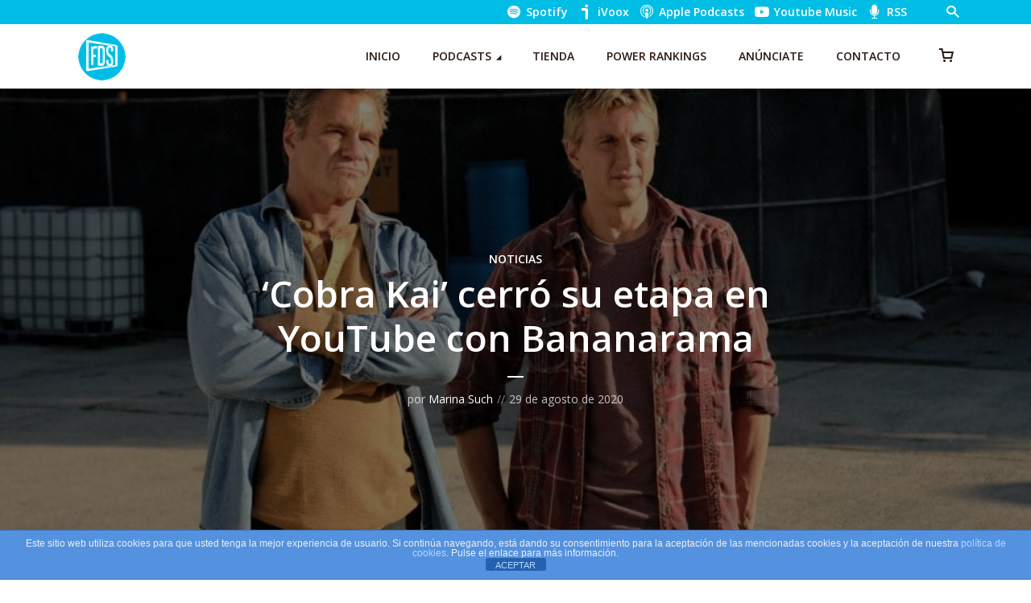

--- FILE ---
content_type: text/html; charset=UTF-8
request_url: https://fueradeseries.com/cobra-kai-cerro-su-etapa-en-youtube-con-bananarama-33f11c51e3f0/
body_size: 25026
content:
<!-- This page is cached by the Hummingbird Performance plugin v3.17.1 - https://wordpress.org/plugins/hummingbird-performance/. --><!DOCTYPE html>
<html lang="es" class="no-js no-svg">

<head>
	<meta charset="UTF-8">
	<meta http-equiv="x-ua-compatible" content="ie=edge">
	<meta name="viewport" content="width=device-width, initial-scale=1">
	<link rel="profile" href="https://gmpg.org/xfn/11" />
	<title>&#039;Cobra Kai&#039; cerró su etapa en YouTube con Bananarama</title>
<meta name='robots' content='max-image-preview:large' />
<link rel='dns-prefetch' href='//www.googletagmanager.com' />
<link rel='dns-prefetch' href='//cdn.jsdelivr.net' />
<link rel='dns-prefetch' href='//hb.wpmucdn.com' />
<link href='//hb.wpmucdn.com' rel='preconnect' />
<link rel="alternate" type="application/rss+xml" title="Fuera de Series &raquo; Feed" href="https://fueradeseries.com/feed/" />
<link rel="alternate" type="application/rss+xml" title="Fuera de Series &raquo; Feed de los comentarios" href="https://fueradeseries.com/comments/feed/" />
<link rel="alternate" title="oEmbed (JSON)" type="application/json+oembed" href="https://fueradeseries.com/wp-json/oembed/1.0/embed?url=https%3A%2F%2Ffueradeseries.com%2Fcobra-kai-cerro-su-etapa-en-youtube-con-bananarama-33f11c51e3f0%2F" />
<link rel="alternate" title="oEmbed (XML)" type="text/xml+oembed" href="https://fueradeseries.com/wp-json/oembed/1.0/embed?url=https%3A%2F%2Ffueradeseries.com%2Fcobra-kai-cerro-su-etapa-en-youtube-con-bananarama-33f11c51e3f0%2F&#038;format=xml" />
		<style>
			.lazyload,
			.lazyloading {
				max-width: 100%;
			}
		</style>
		<link rel="stylesheet" id="megaphone-fonts-fonts" href="https://fonts.googleapis.com/css2?family=Open%20Sans:ital,wght@0,400;0,600&display=swap&ver=1.5.3" type="text/css" media="all" /><style id='wp-img-auto-sizes-contain-inline-css' type='text/css'>
img:is([sizes=auto i],[sizes^="auto," i]){contain-intrinsic-size:3000px 1500px}
/*# sourceURL=wp-img-auto-sizes-contain-inline-css */
</style>
<link rel='stylesheet' id='woosb-blocks-css' href='https://hb.wpmucdn.com/fueradeseries.com/05a98f13-3789-40bd-8d68-032e62eab200.css' type='text/css' media='all' />
<style id='wp-block-library-inline-css' type='text/css'>
:root{--wp-block-synced-color:#7a00df;--wp-block-synced-color--rgb:122,0,223;--wp-bound-block-color:var(--wp-block-synced-color);--wp-editor-canvas-background:#ddd;--wp-admin-theme-color:#007cba;--wp-admin-theme-color--rgb:0,124,186;--wp-admin-theme-color-darker-10:#006ba1;--wp-admin-theme-color-darker-10--rgb:0,107,160.5;--wp-admin-theme-color-darker-20:#005a87;--wp-admin-theme-color-darker-20--rgb:0,90,135;--wp-admin-border-width-focus:2px}@media (min-resolution:192dpi){:root{--wp-admin-border-width-focus:1.5px}}.wp-element-button{cursor:pointer}:root .has-very-light-gray-background-color{background-color:#eee}:root .has-very-dark-gray-background-color{background-color:#313131}:root .has-very-light-gray-color{color:#eee}:root .has-very-dark-gray-color{color:#313131}:root .has-vivid-green-cyan-to-vivid-cyan-blue-gradient-background{background:linear-gradient(135deg,#00d084,#0693e3)}:root .has-purple-crush-gradient-background{background:linear-gradient(135deg,#34e2e4,#4721fb 50%,#ab1dfe)}:root .has-hazy-dawn-gradient-background{background:linear-gradient(135deg,#faaca8,#dad0ec)}:root .has-subdued-olive-gradient-background{background:linear-gradient(135deg,#fafae1,#67a671)}:root .has-atomic-cream-gradient-background{background:linear-gradient(135deg,#fdd79a,#004a59)}:root .has-nightshade-gradient-background{background:linear-gradient(135deg,#330968,#31cdcf)}:root .has-midnight-gradient-background{background:linear-gradient(135deg,#020381,#2874fc)}:root{--wp--preset--font-size--normal:16px;--wp--preset--font-size--huge:42px}.has-regular-font-size{font-size:1em}.has-larger-font-size{font-size:2.625em}.has-normal-font-size{font-size:var(--wp--preset--font-size--normal)}.has-huge-font-size{font-size:var(--wp--preset--font-size--huge)}.has-text-align-center{text-align:center}.has-text-align-left{text-align:left}.has-text-align-right{text-align:right}.has-fit-text{white-space:nowrap!important}#end-resizable-editor-section{display:none}.aligncenter{clear:both}.items-justified-left{justify-content:flex-start}.items-justified-center{justify-content:center}.items-justified-right{justify-content:flex-end}.items-justified-space-between{justify-content:space-between}.screen-reader-text{border:0;clip-path:inset(50%);height:1px;margin:-1px;overflow:hidden;padding:0;position:absolute;width:1px;word-wrap:normal!important}.screen-reader-text:focus{background-color:#ddd;clip-path:none;color:#444;display:block;font-size:1em;height:auto;left:5px;line-height:normal;padding:15px 23px 14px;text-decoration:none;top:5px;width:auto;z-index:100000}html :where(.has-border-color){border-style:solid}html :where([style*=border-top-color]){border-top-style:solid}html :where([style*=border-right-color]){border-right-style:solid}html :where([style*=border-bottom-color]){border-bottom-style:solid}html :where([style*=border-left-color]){border-left-style:solid}html :where([style*=border-width]){border-style:solid}html :where([style*=border-top-width]){border-top-style:solid}html :where([style*=border-right-width]){border-right-style:solid}html :where([style*=border-bottom-width]){border-bottom-style:solid}html :where([style*=border-left-width]){border-left-style:solid}html :where(img[class*=wp-image-]){height:auto;max-width:100%}:where(figure){margin:0 0 1em}html :where(.is-position-sticky){--wp-admin--admin-bar--position-offset:var(--wp-admin--admin-bar--height,0px)}@media screen and (max-width:600px){html :where(.is-position-sticky){--wp-admin--admin-bar--position-offset:0px}}

/*# sourceURL=wp-block-library-inline-css */
</style><style id='wp-block-paragraph-inline-css' type='text/css'>
.is-small-text{font-size:.875em}.is-regular-text{font-size:1em}.is-large-text{font-size:2.25em}.is-larger-text{font-size:3em}.has-drop-cap:not(:focus):first-letter{float:left;font-size:8.4em;font-style:normal;font-weight:100;line-height:.68;margin:.05em .1em 0 0;text-transform:uppercase}body.rtl .has-drop-cap:not(:focus):first-letter{float:none;margin-left:.1em}p.has-drop-cap.has-background{overflow:hidden}:root :where(p.has-background){padding:1.25em 2.375em}:where(p.has-text-color:not(.has-link-color)) a{color:inherit}p.has-text-align-left[style*="writing-mode:vertical-lr"],p.has-text-align-right[style*="writing-mode:vertical-rl"]{rotate:180deg}
/*# sourceURL=https://fueradeseries.com/wp-includes/blocks/paragraph/style.min.css */
</style>
<link rel='stylesheet' id='wc-blocks-style-css' href='https://hb.wpmucdn.com/fueradeseries.com/01445552-7962-43bf-9e88-87d5eb059cb4.css' type='text/css' media='all' />
<style id='global-styles-inline-css' type='text/css'>
:root{--wp--preset--aspect-ratio--square: 1;--wp--preset--aspect-ratio--4-3: 4/3;--wp--preset--aspect-ratio--3-4: 3/4;--wp--preset--aspect-ratio--3-2: 3/2;--wp--preset--aspect-ratio--2-3: 2/3;--wp--preset--aspect-ratio--16-9: 16/9;--wp--preset--aspect-ratio--9-16: 9/16;--wp--preset--color--black: #000000;--wp--preset--color--cyan-bluish-gray: #abb8c3;--wp--preset--color--white: #ffffff;--wp--preset--color--pale-pink: #f78da7;--wp--preset--color--vivid-red: #cf2e2e;--wp--preset--color--luminous-vivid-orange: #ff6900;--wp--preset--color--luminous-vivid-amber: #fcb900;--wp--preset--color--light-green-cyan: #7bdcb5;--wp--preset--color--vivid-green-cyan: #00d084;--wp--preset--color--pale-cyan-blue: #8ed1fc;--wp--preset--color--vivid-cyan-blue: #0693e3;--wp--preset--color--vivid-purple: #9b51e0;--wp--preset--color--megaphone-acc: #00bde5;--wp--preset--color--megaphone-text: #2B1813;--wp--preset--color--megaphone-bg: #ffffff;--wp--preset--color--megaphone-bg-alt-1: #f2f2f2;--wp--preset--color--megaphone-bg-alt-2: #424850;--wp--preset--gradient--vivid-cyan-blue-to-vivid-purple: linear-gradient(135deg,rgb(6,147,227) 0%,rgb(155,81,224) 100%);--wp--preset--gradient--light-green-cyan-to-vivid-green-cyan: linear-gradient(135deg,rgb(122,220,180) 0%,rgb(0,208,130) 100%);--wp--preset--gradient--luminous-vivid-amber-to-luminous-vivid-orange: linear-gradient(135deg,rgb(252,185,0) 0%,rgb(255,105,0) 100%);--wp--preset--gradient--luminous-vivid-orange-to-vivid-red: linear-gradient(135deg,rgb(255,105,0) 0%,rgb(207,46,46) 100%);--wp--preset--gradient--very-light-gray-to-cyan-bluish-gray: linear-gradient(135deg,rgb(238,238,238) 0%,rgb(169,184,195) 100%);--wp--preset--gradient--cool-to-warm-spectrum: linear-gradient(135deg,rgb(74,234,220) 0%,rgb(151,120,209) 20%,rgb(207,42,186) 40%,rgb(238,44,130) 60%,rgb(251,105,98) 80%,rgb(254,248,76) 100%);--wp--preset--gradient--blush-light-purple: linear-gradient(135deg,rgb(255,206,236) 0%,rgb(152,150,240) 100%);--wp--preset--gradient--blush-bordeaux: linear-gradient(135deg,rgb(254,205,165) 0%,rgb(254,45,45) 50%,rgb(107,0,62) 100%);--wp--preset--gradient--luminous-dusk: linear-gradient(135deg,rgb(255,203,112) 0%,rgb(199,81,192) 50%,rgb(65,88,208) 100%);--wp--preset--gradient--pale-ocean: linear-gradient(135deg,rgb(255,245,203) 0%,rgb(182,227,212) 50%,rgb(51,167,181) 100%);--wp--preset--gradient--electric-grass: linear-gradient(135deg,rgb(202,248,128) 0%,rgb(113,206,126) 100%);--wp--preset--gradient--midnight: linear-gradient(135deg,rgb(2,3,129) 0%,rgb(40,116,252) 100%);--wp--preset--font-size--small: 12.8px;--wp--preset--font-size--medium: 20px;--wp--preset--font-size--large: 28.8px;--wp--preset--font-size--x-large: 42px;--wp--preset--font-size--normal: 16px;--wp--preset--font-size--huge: 38.4px;--wp--preset--spacing--20: 0.44rem;--wp--preset--spacing--30: 0.67rem;--wp--preset--spacing--40: 1rem;--wp--preset--spacing--50: 1.5rem;--wp--preset--spacing--60: 2.25rem;--wp--preset--spacing--70: 3.38rem;--wp--preset--spacing--80: 5.06rem;--wp--preset--shadow--natural: 6px 6px 9px rgba(0, 0, 0, 0.2);--wp--preset--shadow--deep: 12px 12px 50px rgba(0, 0, 0, 0.4);--wp--preset--shadow--sharp: 6px 6px 0px rgba(0, 0, 0, 0.2);--wp--preset--shadow--outlined: 6px 6px 0px -3px rgb(255, 255, 255), 6px 6px rgb(0, 0, 0);--wp--preset--shadow--crisp: 6px 6px 0px rgb(0, 0, 0);}:where(.is-layout-flex){gap: 0.5em;}:where(.is-layout-grid){gap: 0.5em;}body .is-layout-flex{display: flex;}.is-layout-flex{flex-wrap: wrap;align-items: center;}.is-layout-flex > :is(*, div){margin: 0;}body .is-layout-grid{display: grid;}.is-layout-grid > :is(*, div){margin: 0;}:where(.wp-block-columns.is-layout-flex){gap: 2em;}:where(.wp-block-columns.is-layout-grid){gap: 2em;}:where(.wp-block-post-template.is-layout-flex){gap: 1.25em;}:where(.wp-block-post-template.is-layout-grid){gap: 1.25em;}.has-black-color{color: var(--wp--preset--color--black) !important;}.has-cyan-bluish-gray-color{color: var(--wp--preset--color--cyan-bluish-gray) !important;}.has-white-color{color: var(--wp--preset--color--white) !important;}.has-pale-pink-color{color: var(--wp--preset--color--pale-pink) !important;}.has-vivid-red-color{color: var(--wp--preset--color--vivid-red) !important;}.has-luminous-vivid-orange-color{color: var(--wp--preset--color--luminous-vivid-orange) !important;}.has-luminous-vivid-amber-color{color: var(--wp--preset--color--luminous-vivid-amber) !important;}.has-light-green-cyan-color{color: var(--wp--preset--color--light-green-cyan) !important;}.has-vivid-green-cyan-color{color: var(--wp--preset--color--vivid-green-cyan) !important;}.has-pale-cyan-blue-color{color: var(--wp--preset--color--pale-cyan-blue) !important;}.has-vivid-cyan-blue-color{color: var(--wp--preset--color--vivid-cyan-blue) !important;}.has-vivid-purple-color{color: var(--wp--preset--color--vivid-purple) !important;}.has-black-background-color{background-color: var(--wp--preset--color--black) !important;}.has-cyan-bluish-gray-background-color{background-color: var(--wp--preset--color--cyan-bluish-gray) !important;}.has-white-background-color{background-color: var(--wp--preset--color--white) !important;}.has-pale-pink-background-color{background-color: var(--wp--preset--color--pale-pink) !important;}.has-vivid-red-background-color{background-color: var(--wp--preset--color--vivid-red) !important;}.has-luminous-vivid-orange-background-color{background-color: var(--wp--preset--color--luminous-vivid-orange) !important;}.has-luminous-vivid-amber-background-color{background-color: var(--wp--preset--color--luminous-vivid-amber) !important;}.has-light-green-cyan-background-color{background-color: var(--wp--preset--color--light-green-cyan) !important;}.has-vivid-green-cyan-background-color{background-color: var(--wp--preset--color--vivid-green-cyan) !important;}.has-pale-cyan-blue-background-color{background-color: var(--wp--preset--color--pale-cyan-blue) !important;}.has-vivid-cyan-blue-background-color{background-color: var(--wp--preset--color--vivid-cyan-blue) !important;}.has-vivid-purple-background-color{background-color: var(--wp--preset--color--vivid-purple) !important;}.has-black-border-color{border-color: var(--wp--preset--color--black) !important;}.has-cyan-bluish-gray-border-color{border-color: var(--wp--preset--color--cyan-bluish-gray) !important;}.has-white-border-color{border-color: var(--wp--preset--color--white) !important;}.has-pale-pink-border-color{border-color: var(--wp--preset--color--pale-pink) !important;}.has-vivid-red-border-color{border-color: var(--wp--preset--color--vivid-red) !important;}.has-luminous-vivid-orange-border-color{border-color: var(--wp--preset--color--luminous-vivid-orange) !important;}.has-luminous-vivid-amber-border-color{border-color: var(--wp--preset--color--luminous-vivid-amber) !important;}.has-light-green-cyan-border-color{border-color: var(--wp--preset--color--light-green-cyan) !important;}.has-vivid-green-cyan-border-color{border-color: var(--wp--preset--color--vivid-green-cyan) !important;}.has-pale-cyan-blue-border-color{border-color: var(--wp--preset--color--pale-cyan-blue) !important;}.has-vivid-cyan-blue-border-color{border-color: var(--wp--preset--color--vivid-cyan-blue) !important;}.has-vivid-purple-border-color{border-color: var(--wp--preset--color--vivid-purple) !important;}.has-vivid-cyan-blue-to-vivid-purple-gradient-background{background: var(--wp--preset--gradient--vivid-cyan-blue-to-vivid-purple) !important;}.has-light-green-cyan-to-vivid-green-cyan-gradient-background{background: var(--wp--preset--gradient--light-green-cyan-to-vivid-green-cyan) !important;}.has-luminous-vivid-amber-to-luminous-vivid-orange-gradient-background{background: var(--wp--preset--gradient--luminous-vivid-amber-to-luminous-vivid-orange) !important;}.has-luminous-vivid-orange-to-vivid-red-gradient-background{background: var(--wp--preset--gradient--luminous-vivid-orange-to-vivid-red) !important;}.has-very-light-gray-to-cyan-bluish-gray-gradient-background{background: var(--wp--preset--gradient--very-light-gray-to-cyan-bluish-gray) !important;}.has-cool-to-warm-spectrum-gradient-background{background: var(--wp--preset--gradient--cool-to-warm-spectrum) !important;}.has-blush-light-purple-gradient-background{background: var(--wp--preset--gradient--blush-light-purple) !important;}.has-blush-bordeaux-gradient-background{background: var(--wp--preset--gradient--blush-bordeaux) !important;}.has-luminous-dusk-gradient-background{background: var(--wp--preset--gradient--luminous-dusk) !important;}.has-pale-ocean-gradient-background{background: var(--wp--preset--gradient--pale-ocean) !important;}.has-electric-grass-gradient-background{background: var(--wp--preset--gradient--electric-grass) !important;}.has-midnight-gradient-background{background: var(--wp--preset--gradient--midnight) !important;}.has-small-font-size{font-size: var(--wp--preset--font-size--small) !important;}.has-medium-font-size{font-size: var(--wp--preset--font-size--medium) !important;}.has-large-font-size{font-size: var(--wp--preset--font-size--large) !important;}.has-x-large-font-size{font-size: var(--wp--preset--font-size--x-large) !important;}
/*# sourceURL=global-styles-inline-css */
</style>

<style id='classic-theme-styles-inline-css' type='text/css'>
/*! This file is auto-generated */
.wp-block-button__link{color:#fff;background-color:#32373c;border-radius:9999px;box-shadow:none;text-decoration:none;padding:calc(.667em + 2px) calc(1.333em + 2px);font-size:1.125em}.wp-block-file__button{background:#32373c;color:#fff;text-decoration:none}
/*# sourceURL=/wp-includes/css/classic-themes.min.css */
</style>
<link rel='stylesheet' id='wphb-1-css' href='https://hb.wpmucdn.com/fueradeseries.com/2c7ef917-4fe8-4275-bf26-d14902522cd4.css' type='text/css' media='all' />
<link rel='stylesheet' id='wphb-2-css' href='https://hb.wpmucdn.com/fueradeseries.com/7dff976f-ba2f-493f-b487-39582532dcb9.css' type='text/css' media='screen' />
<link rel='stylesheet' id='woocommerce-layout-css' href='https://hb.wpmucdn.com/fueradeseries.com/35c0d3ab-ff5b-4e41-9c32-f685efbd055f.css' type='text/css' media='all' />
<link rel='stylesheet' id='woocommerce-smallscreen-css' href='https://hb.wpmucdn.com/fueradeseries.com/78ca3104-6cb5-40c9-8991-ac7b9be44462.css' type='text/css' media='only screen and (max-width: 768px)' />
<link rel='stylesheet' id='woocommerce-general-css' href='https://hb.wpmucdn.com/fueradeseries.com/16885b71-85a3-4a3f-bc2d-9e9530271504.css' type='text/css' media='all' />
<style id='woocommerce-inline-inline-css' type='text/css'>
.woocommerce form .form-row .required { visibility: visible; }
/*# sourceURL=woocommerce-inline-inline-css */
</style>
<link rel='stylesheet' id='wphb-3-css' href='https://hb.wpmucdn.com/fueradeseries.com/dece6787-2c20-4c1e-aadc-f7dd9e91878d.css' type='text/css' media='all' />
<style id='wphb-3-inline-css' type='text/css'>

                body .meks_ess a {
                    background: #00bde5 !important;
                }
                body .meks_ess.transparent a::before, body .meks_ess.transparent a span, body .meks_ess.outline a span {
                    color: #00bde5 !important;
                }
                body .meks_ess.outline a::before {
                    color: #00bde5 !important;
                }
                body .meks_ess.outline a {
                    border-color: #00bde5 !important;
                }
                body .meks_ess.outline a:hover {
                    border-color: #00bde5 !important;
                }
            
.meks-ap-bg, .mejs-volume-total, .meks-ap-collapsed .meks-ap-toggle {
                    background: #000;
                 }.meks-ap, .meks-ap a, .mejs-button>button {
                    color: #FFF;
                 }.mejs-volume-button>.mejs-volume-slider,.mejs__speed-selector, .mejs-speed-selector, .mejs-playpause-button {
                    background-color: #FFF;
                }.mejs-volume-button:hover > button:before,.mejs__speed-selector,.mejs-speed-selector, .mejs-speed-button:hover button, .mejs-playpause-button button{
                    color: #000;
                }.mejs-time-current, .mejs-time-handle-content{
                    background-color: #FFF;
            }.mejs-time-handle-content{
                border-color: #FFF;
        }:root{
            --player-original-bg-color: #000;
        }
body,#cancel-comment-reply-link{color: #2B1813;background: #ffffff;}body,#cancel-comment-reply-link,.meks-ap{font-family: 'Open Sans', Arial, sans-serif;font-weight: 400;}h1,h2,h3,h4,h5,h6,.h1,.h2,.h3,.h4,.h5,.h6,.h7,.h8,.fn,p.has-drop-cap:not(:focus)::first-letter{font-family: 'Open Sans', Arial, sans-serif;font-weight: 600;font-style: normal;}h1,h2,h3,h4,h5,h6,.h1,.h2,.h3,.h4,.h5,.h6,.has-large-font-size{color: #2B1813;}.entry-title a,.show-title a{color: #2B1813;}.meta-sponsored span{color: #00bde5; }.megaphone-overlay .meta-sponsored span{color: #FFF; }body{font-size:1.6rem;}.megaphone-header{font-size:1.4rem;}h1, .h1{font-size:2.6rem;}h2, .h2,.has-large-font-size,.has-huge-font-size, .has-larger-font-size{font-size:2.4rem;}h3, .h3{font-size:2.2rem;}h4, .h4{font-size:2rem;}h5, .h5{font-size:1.8rem;}h6, .h6,.megaphone-show .megaphone-shows-list-small .entry-title {font-size:1.6rem;}.megaphone-items .megaphone-shows-list-medium .entry-title{font-size:1.8rem;}.h7{font-size: 2rem;}.h8,.section-content .megaphone-menu-subscribe .header-el-label{font-size: 1.6rem;}.section-title{font-size: 2rem;}.h0{font-size:3rem;}.author-header .text-small,.text-small {font-size: 1.2rem;}.widget-title,.author-header .h8,.mks_author_widget h3{font-size:2.2rem; }.archive-label{font-size: 1.6rem;}.entry-content .meks_ess_share_label h5{font-size:1.8rem; }.widget{font-size:1.4rem;}.header-mobile>.container{height: 60px;}.megaphone-player-paceholder-big .megaphone-placeholder-title,.megaphone-player-paceholder-medium .megaphone-placeholder-title{font-size: 1.8rem;}.megaphone-placeholder-label{color: #2B1813;}.megaphone-button,input[type="submit"],input[type="button"],button[type="submit"],.megaphone-pagination a,ul.page-numbers a,.meks-instagram-follow-link .meks-widget-cta,.mks_autor_link_wrap a,.mks_read_more a,.paginated-post-wrapper a,.entry-content .megaphone-button,.megaphone-pagination a, .page-numbers.current{font-size: 1.2rem;}.header-sticky-main > .container{height: 60px;}.megaphone-menu-action .mf{font-size:2.4rem;}@media (min-width: 374px){ }@media (min-width: 600px){ .header-mobile>.container{height: 80px;}body.megaphone-header-indent .megaphone-header + .megaphone-section{margin-top: -80px;}body.megaphone-header-indent .megaphone-header + .megaphone-section .overlay-container{padding-top: 50px;}.header-sticky-main > .container{height: 70px;}.megaphone-placeholder-label{color: #00bde5; }.megaphone-button,input[type="submit"],input[type="button"],button[type="submit"],.megaphone-pagination a,ul.page-numbers a,.meks-instagram-follow-link .meks-widget-cta,.mks_autor_link_wrap a,.mks_read_more a,.paginated-post-wrapper a,.entry-content .megaphone-button,.megaphone-pagination a, .page-numbers.current{font-size: 1.2rem;}.widget-title,.author-header .h8,.mks_author_widget h3{font-size:2.4rem; }.archive-label{font-size: 1.6rem;}}@media (max-width: 374px){.megaphone-overlay .h1,.megaphone-overlay .h2,.megaphone-overlay .h3,.megaphone-overlay .h4,.megaphone-overlay .h5{font-size: 2.2rem;}}@media (max-width: 600px){ .megaphone-layout-c .h4,.megaphone-layout-d .h5,.megaphone-layout-e .h4{font-size: 2.2rem;}.megaphone-layout-f .h4{font-size:1.6rem;}}@media (min-width: 600px) and (max-width: 900px){ .h0{font-size:4.6rem;}h1, .h1{font-size:4rem;}h2, .h2{font-size:3.2rem;}h3, .h3{font-size:2.8rem;}h4, .h4,.wp-block-cover .wp-block-cover-image-text,.wp-block-cover .wp-block-cover-text,.wp-block-cover h2,.wp-block-cover-image .wp-block-cover-image-text,.wp-block-cover-image .wp-block-cover-text,.wp-block-cover-image h2{font-size:2.4rem;}h5, .h5{font-size:2rem;}h6, .h6,.megaphone-show .megaphone-shows-list-small .entry-title{font-size:1.8rem;}.section-title {font-size:2.8rem;}.megaphone-site-branding .site-title.logo-img-none{font-size: 3rem;}.megaphone-layout-c .h4,.megaphone-layout-d .h5,.megaphone-layout-e .h4{ font-size: 2.8rem;}.megaphone-layout-f .h4{font-size:2.4rem;}}@media (min-width: 900px){ body{font-size:1.6rem;}.h0{font-size:6.4rem;} h1, .h1{font-size:5.8rem;}h2, .h2{font-size:4.6rem;}h3, .h3{font-size:4.0rem;}h4, .h4{font-size:3.2rem;}h5, .h5,.header-sticky-main .h4{font-size:2.6rem;}h6, .h6,.megaphone-show .megaphone-shows-list-medium .entry-title{font-size: 1.8rem;}.section-title{font-size:3.2rem;}.paragraph-small,.text-small {font-size:1.4rem;}.megaphone-shows-list-small .entry-title{font-size: 1.2rem;}.megaphone-shows-list-medium .entry-title{font-size: 1.6rem;}.header-sticky-main > .container{height: 80px;}.megaphone-show .megaphone-shows-list-small .entry-title{font-size:1.8rem;}.megaphone-show-d.megaphone-show .megaphone-shows-list-small .entry-title{font-size:1.6rem;}body.megaphone-header-indent .megaphone-header + .megaphone-section{margin-top: -80px;}body.megaphone-header-indent .megaphone-header + .megaphone-section .overlay-container{padding-top: 40px;}}@media (max-width: 599px){ .megaphone-layout-a .entry-content,.megaphone-layout-b .entry-content,.megaphone-layout-c .entry-content,.megaphone-layout-e .entry-content{font-size:1.4rem;}}.megaphone-header{font-family: 'Open Sans', Arial, sans-serif;font-weight: 600;}.header-top{background-color: #00bde5;color: #ffffff;font-size: 1.4rem;}.header-top .sub-menu{background-color: #00bde5;}.header-top a{color: #ffffff;}.header-top li:hover > a{color: #000000;}.header-top .container {height: 30px;}.megaphone-menu-action .search-form button[type=submit],.widget_search button[type=submit] {background: 0 0;border: none;color: #2B1813; }.megaphone-menu-action .search-form button[type=submit]:hover{border: none; color: #00bde5; }.widget_search button[type=submit]:hover{color: #00bde5; }.header-middle,.header-middle .sub-menu{background-color: #ffffff;}.megaphone-header ul.megaphone-menu .megaphone-mega-menu .megaphone-menu-posts>li a{color: #2B1813;}.megaphone-header ul.megaphone-menu .megaphone-mega-menu .megaphone-menu-posts>li a:hover{color: #00bde5;}.header-middle,.header-middle a,.header-mobile .megaphone-menu-action a,.header-middle ul.megaphone-menu .megaphone-mega-menu .menu-item-has-children:hover > a{color: #2B1813;}.header-middle a:hover,.header-mobile .megaphone-menu-action a:hover,.megaphone-modal-close:hover{color: #00bde5;}.header-middle li:hover > a,.header-middle .current-menu-item > a,.header-middle .current-menu-parent > a {color: #00bde5;}.header-middle > .container {height: 80px;}.header-middle .megaphone-menu-donate li a,.header-middle .megaphone-menu-donate .empty-list a{border-color: #2B1813;}.header-middle .megaphone-menu-donate li a:hover,.header-middle .megaphone-menu-donate .empty-list a:hover,.megaphone-header-indent .header-middle .megaphone-menu-donate li a:hover{border-color: #00bde5; color: #00bde5;}.header-bottom,.header-bottom .sub-menu{background-color: #f6f6f6;}.header-bottom,.header-bottom a{color: #2B1813; }.header-bottom li:hover > a,.header-bottom .current-menu-item > a,.header-bottom .current-menu-parent > a{color: #ff4f00; }.header-bottom > .container{height: 60px;}.header-bottom .megaphone-menu-donate li a,.header-bottom .megaphone-menu-donate .empty-list a{border-color: #2B1813;}.header-bottom .megaphone-menu-donate li a:hover,.header-bottom .megaphone-menu-donate .empty-list a:hover{border-color: #ff4f00; color: #ff4f00;}.header-sticky,.header-sticky .sub-menu{background-color: #ffffff;}.header-sticky,.header-sticky a{color: #2B1813; }.header-sticky li:hover > a,.header-sticky .current-menu-item > a,.header-sticky .current-menu-parent > a{color: #00bde5; }.header-sticky .megaphone-menu-donate li a,.header-sticky .megaphone-menu-donate .empty-list a{border-color: #2B1813;}.header-sticky .megaphone-menu-donate li a:hover,.header-sticky .megaphone-menu-donate .empty-list a:hover{border-color: #00bde5; color: #00bde5;}.widget .current-menu-item > a,.widget .current-menu-parent > a{color: #00bde5;}@media (min-width: 900px) and (max-width: 1050px){.header-middle > .container {height: 100px;}.header-bottom > .container,.header-bottom-slots {height: 50px;}}a,.placeholder-slot-r .entry-episode{color: #00bde5;}.megaphone-archive-no-image .overlay-container .archive-label,.archive-label{color: #2B1813;}.entry-content a{color: #2B1813;border-color: #00bde5;}.entry-content a:hover,.entry-summary > span{color: #00bde5;}.megaphone-hidden-content{max-height: 700px;}.megaphone-menu-donate li a,.megaphone-menu-donate .empty-list a{border-color: #2B1813;}.megaphone-menu-donate li a:hover,.megaphone-menu-donate .empty-list a:hover{border-color: #00bde5; color: #00bde5;}.overlay-container .archive-label{color: #FFF;}.megaphone-bg-alt-1{background-color: #f2f2f2;}.megaphone-bg-alt-2 {background-color: #424850}.megaphone-modal{background:#FFF;}.megaphone-overlay-fallback{background-color: #2B1813; }.megaphone-modal .megaphone-menu-social li a:hover, .meks_ess a:hover {background: #2B1813;}.megaphone-button,input[type="submit"],input[type="button"],button[type="submit"],.megaphone-pagination a,ul.page-numbers a,.meks-instagram-follow-link .meks-widget-cta,.widget .mks_autor_link_wrap a,.widget .mks_read_more a,.paginated-post-wrapper a,.entry-content .megaphone-button,#cancel-comment-reply-link,.comment-reply-link,.megaphone-buttons .megaphone-menu-subscribe a,.megaphone-menu-donate a,.entry-category a,.entry-category .meta-item,.episode-item,.header-el-label,.megaphone-link-special,.entry-episode,.link-uppercase,.archive-label,.wp-block-button .wp-block-button__link,.placeholder-slot-r .megaphone-placeholder-title{font-family: 'Open Sans', Arial, sans-serif;font-weight: 600; }.megaphone-button,input[type="submit"],input[type="button"],button[type="submit"],.megaphone-pagination a,ul.page-numbers a,.meks-instagram-follow-link .meks-widget-cta,.widget .mks_autor_link_wrap a,.widget .mks_read_more a,.paginated-post-wrapper a,.entry-content .megaphone-button,#cancel-comment-reply-link,.comment-reply-link{background: #00bde5;color: #fff;}.megaphone-button:hover,input[type="submit"]:hover,input[type="button"]:hover,button[type="submit"]:hover,.megaphone-pagination a:hover,.meks-instagram-follow-link .meks-widget-cta:hover,.widget .mks_autor_link_wrap a:hover,.widget .mks_read_more a:hover,.paginated-post-wrapper a:hover,.entry-content .megaphone-button:hover,ul.page-numbers a:hover {background: #2B1813;color: #fff;}.megaphone-button-hollow:hover,.comment-reply-link:hover,.megaphone-button-circle:hover,#cancel-comment-reply-link:hover,button.megaphone-button-hollow:hover,.megaphone-modal.search-alt button[type=submit]:hover,.search-alt button[type="submit"]:hover{background: 0 0;border-color: #00bde5;color: #00bde5;}.megaphone-button-circle{border: 1px solid #2B1813;color: #2B1813;}.megaphone-button-hollow,.comment-reply-link,#cancel-comment-reply-link,button.megaphone-button-hollow,.megaphone-modal.search-alt button[type=submit],.search-alt button[type="submit"]{background: transparent;border: 1px solid #2B1813;color: #2B1813;}.megaphone-buttons .megaphone-menu-subscribe li a,.megaphone-modal .megaphone-buttons .megaphone-menu-subscribe li a{color: #2B1813;}.megaphone-buttons .megaphone-menu-subscribe li a:hover,.megaphone-modal .megaphone-buttons .megaphone-menu-subscribe li a:hover{color: #00bde5;}.megaphone-overlay .megaphone-button{background: #FFF;color: #333;border: none;}.megaphone-overlay .megaphone-button-hollow,.megaphone-subscribe-indented .megaphone-buttons .megaphone-menu-subscribe a{background: transparent;color: #FFF;}.megaphone-overlay .megaphone-button:hover{color: #FFF;background: #00bde5;}.megaphone-overlay .entry-category a:hover,.megaphone-placeholder-title a:hover{color: #00bde5; }.megaphone-show-more:before{background: -webkit-gradient(linear,left top,left bottom,from(rgba(255,255,255,0)),to(#ffffff));background: linear-gradient(to bottom,rgba(255,255,255,0) 0,#ffffff 100%);}.section-title + a,.section-subnav a,.megaphone-link-special,.section-title + a:before{color: #2B1813;}.section-title + a:hover,.megaphone-link-special:hover{color: #00bde5; }.section-title:before{background: #00bde5;}.section-title-gray:before{background: rgba(43,24,19,0.07); }.entry-category a,.entry-meta a:hover,.megaphone-show-header .entry-episode,.entry-title a:hover,.show-title a:hover,.author-header a:hover,.author-header a:hover,.fn a:hover,.section-subnav a:hover,.entry-tags a:hover,.tagcloud a:hover,.megaphone-show .shows-title a:hover,.megaphone-overlay .megaphone-breadcrumbs a:hover,.megaphone-breadcrumbs a,.meks-ap-timestamp .meks-jump-player:hover{color: #00bde5;}.entry-category a:hover,.megaphone-show .shows-title a,.megaphone-breadcrumbs a:hover,.megaphone-sidebar-branding a{color: #2B1813;}.entry-tags a,.tagcloud a,.meks-ap-timestamp .meks-jump-player{background: #F3F3F3;color: #2B1813;}.tagcloud a {background: rgba(43,24,19,0.07); }.entry-category a:before{color: rgba(43,24,19,0.5);}.entry-meta .meta-item,.comment-metadata a,.entry-category .meta-item,.megaphone-breadcrumbs{color: rgba(43,24,19,0.5);}.entry-meta .meta-item::before,.entry-category a:before, .entry-category .meta-sponsored + .meta-item:before,.megaphone-show-header .meta-sponsored + .entry-episode:before{color: rgba(43,24,19,0.5);}.megaphone-overlay .entry-meta .meta-item::before,.megaphone-overlay .entry-category a:before, .megaphone-overlay .entry-category .meta-sponsored + .meta-item:before,.megaphone-overlay .megaphone-show-header .meta-sponsored + .entry-episode:before{color: rgba(255,255,255,0.5);}.entry-meta a,.author-header a,.author-header a,.fn a{color: #2B1813; }.entry-media .entry-episode,.episode-item{color: #FFF;}.megaphone-triangle{border-color: transparent transparent #00bde5 transparent;}.megaphone-triangle-after{border-color: #00bde5 transparent transparent transparent;}.megaphone-triangle:before{background-color: #00bde5; }.double-bounce1, .double-bounce2{background-color: #00bde5;}.megaphone-pagination .page-numbers.current,.paginated-post-wrapper .current,ul.page-numbers .current{background-color: rgba(43,24,19,0.1); color: #2B1813;}.megaphone-button.disabled,.megaphone-button.disabled:hover{background-color: rgba(43,24,19,0.1); color: #2B1813;pointer-events: none;}.megaphone-ellipsis div{background-color: #00bde5; }.megaphone-no-image .entry-media{background-color: rgba(43,24,19,0.1); }.megaphone-show-episode-number{background-color: #ffffff; color: #2B1813;}.megaphone-show-episode-number strong{color: #00bde5;}.megaphone-show .entry-media{background-color: #00bde5; }.player-paceholder .megaphone-placeholder-title{color: #2B1813; }.wa-layout-3 .player-paceholder .megaphone-button-play,.wa-layout-3 .player-paceholder .megaphone-placeholder-title a,.single-layout-5 .player-paceholder .megaphone-button-play,.single-layout-5 .player-paceholder .megaphone-placeholder-title{color: #2B1813;}.player-paceholder .megaphone-button-play,.player-paceholder .megaphone-placeholder-title a{color: #2B1813; }.megaphone-button-play:hover,.player-paceholder .megaphone-placeholder-title a:hover,.wa-layout-3 .player-paceholder.player-paceholder-medium a:hover{color: #00bde5;}.megaphone-play-current:hover a,.megaphone-play-current:hover .megaphone-placeholder-title,.megaphone-play-current:hover .megaphone-button-play-medium{color: #00bde5;}.megaphone-shows-list .megaphone-button-play{color: #2B1813;}.megaphone-shows-list .megaphone-button-play:hover{color: #00bde5;}body .meks-ap,body .meks-ap-player,body .meks-ap-player iframe {height: 120px; }body .meks-ap-collapsed,.megaphone-player-hidden .meks-ap{bottom: -120px; }.meks-ap-slot-l{background-color: #00bde5;color:#fff; }.meks-ap-title{color:#fff; }.megaphone-player-action .megaphone-menu-subscribe a{color: #2B1813;}.meks-ap-player .mejs-volume-current{background-color: #00bde5; }.meks-ap-player .mejs-volume-handle{background: 0 0;}.meks-ap-toggle.meks-ap-bg{background-color: rgba(43,24,19,0.5);}.meks-ap-player .mejs__speed-selected, .meks-ap-player .mejs-speed-selected,.meks-ap .mejs-speed-selector-label:hover,.megaphone-player-action .megaphone-menu-subscribe a:hover,.megaphone-player-action .megaphone-share-wrapper .meks_ess a:hover{color: #00bde5;}.megaphone-player-action .mejs-button:hover > button{color: #2B1813;}.widget-inside,.widget-inside.megaphone-bg-alt-1{background-color: #f2f2f2;color: #2B1813; }.widget a{color: #2B1813;}.widget li{color: rgba(43,24,19,0.5); }.widget a:hover{color: #00bde5;}.widget-inside.megaphone-bg-alt-2{background-color: #424850;color: #fff; }.widget-inside.megaphone-bg-alt-2 p,.widget-inside.megaphone-bg-alt-2 .widget-title,.widget-inside.megaphone-bg-alt-2 a{color: #fff;}.megaphone-bg-alt-2 .widget-inside.megaphone-bg-alt-2 p,.megaphone-bg-alt-2 .widget-inside.megaphone-bg-alt-2 .widget-title,.megaphone-bg-alt-2 .widget-inside.megaphone-bg-alt-2 a {color: #fff; }.megaphone-bg-alt-1 .widget-inside.megaphone-bg-alt-1:after{background-color: rgba(43,24,19,0.05); }.megaphone-bg-alt-2 .widget-inside.megaphone-bg-alt-2:after{background-color: rgba(255,255,255,0.05);}.megaphone-bg-alt-2 input[type="text"], .megaphone-bg-alt-2 input[type="email"], .megaphone-bg-alt-2 input[type="url"], .megaphone-bg-alt-2 input[type="password"], .megaphone-bg-alt-2 input[type="search"], .megaphone-bg-alt-2 input[type="number"], .megaphone-bg-alt-2 select, .megaphone-bg-alt-2 textarea{border-color:rgba(255,255,255,0.2);}ul.mks_social_widget_ul li a:hover{background-color: #2B1813;}.widget_calendar #today a{color: #fff;}.widget_calendar #today a{}.rssSummary,.widget-title .rsswidget{color: #120E0D;}.widget .count,.wp-block-archives .count,.wp-block-categories .count{background-color: #00bde5;color: #fff; }.widget_categories ul li a,.widget_archive ul li a{color: #2B1813; }.widget_categories ul li a:hover,.widget_archive ul li a:hover{color: #00bde5; }.megaphone-duotone-overlay .entry-media::before{background-color: #00bde5;}.section-content.alignfull + .megaphone-bg-alt-1{box-shadow: -526px 0 0 #f2f2f2, -1052px 0 0 #f2f2f2,526px 0 0 #f2f2f2, 1052px 0 0 #f2f2f2; }input[type="text"],input[type="email"],input[type="url"],input[type="password"],input[type="search"],input[type="number"],input[type="tel"],input[type="range"],input[type="date"],input[type="month"],input[type="week"],input[type="time"],input[type="datetime"],input[type="datetime-local"],input[type="color"],select,textarea{border: 1px solid rgba(43,24,19,0.1);}.megaphone-footer .container + .container .megaphone-copyright {border-top: 1px solid rgba(255,255,255,0.1);}.megaphone-goto-top,.megaphone-goto-top:hover{background-color: #2B1813; color: #ffffff; }.megaphone-header .site-title a{ text-transform: none;}.site-description{ text-transform: none;}.megaphone-header li a{ text-transform: uppercase;}.megaphone-header .header-top, .megaphone-header .header-top li a{ text-transform: none;}.widget-title, .megaphone-footer .widget-title{ text-transform: none;}.section-title{ text-transform: none;}.entry-title, .meks-ap-title{ text-transform: none;}h1, h2, h3, h4, h5, h6, .fn, .h7, .h8{ text-transform: none;}.megaphone-menu-donate li a,.megaphone-buttons .megaphone-menu-subscribe li a,.megaphone-button, input[type="submit"], input[type="button"], button[type="submit"], .megaphone-pagination a, ul.page-numbers a, ul.page-numbers .current, .comment-reply-link, #cancel-comment-reply-link, .meks-instagram-follow-link .meks-widget-cta, .mks_autor_link_wrap a, .mks_read_more a, .paginated-post-wrapper a, .entry-content .megaphone-button, .megaphone-subscribe .empty-list a, .megaphone-menu-donate .empty-list a, .link-uppercase, .megaphone-link-special, .entry-tags a, .entry-category a, .entry-category .meta-item,.megaphone-buttons .megaphone-menu-subscribe .header-el-label,.placeholder-slot-r .megaphone-placeholder-title,.meks-ap-timestamp .meks-jump-player{text-transform: uppercase;}@media(min-width: 900px){.has-small-font-size{ font-size: 1.3rem;}.has-normal-font-size{ font-size: 1.6rem;}.has-large-font-size{ font-size: 2.9rem;}.has-huge-font-size{ font-size: 3.8rem;}}.has-megaphone-acc-background-color{ background-color: #00bde5;}.has-megaphone-acc-color{ color: #00bde5;}.has-megaphone-text-background-color{ background-color: #2B1813;}.has-megaphone-text-color{ color: #2B1813;}.has-megaphone-bg-background-color{ background-color: #ffffff;}.has-megaphone-bg-color{ color: #ffffff;}.has-megaphone-bg-alt-1-background-color{ background-color: #f2f2f2;}.has-megaphone-bg-alt-1-color{ color: #f2f2f2;}.has-megaphone-bg-alt-2-background-color{ background-color: #424850;}.has-megaphone-bg-alt-2-color{ color: #424850;}.megaphone-footer{background-color: #42484F;color: #FFF;font-size: 1.6rem;}.megaphone-footer a{color: #FFF;}.megaphone-footer a:hover{color: #00bde5;}.megaphone-footer .widget-title{color: #FFF;}.megaphone-footer .tagcloud a {background: rgba(255,255,255,0.2);color: #FFF;}.megaphone-footer-widgets + .megaphone-copyright{border-top: 1px solid rgba(255,255,255,0.1);}.megaphone-bg-alt-1 + .megaphone-bg-alt-1 .megaphone-section-separator{border-top: 1px solid rgba(43,24,19,0.1);}.megaphone-footer .widget .count,.megaphone-footer .widget_categories li a,.megaphone-footer .widget_archive li a,.megaphone-footer .widget .megaphone-accordion-nav,.megaphone-footer table,.megaphone-footer .widget-title .rsswidget,.megaphone-footer .widget li{color: #FFF;}.megaphone-footer select{color: #42484F;}.footer-divider{border-top: 1px solid rgba(255,255,255,0.1);}.megaphone-footer .rssSummary,.megaphone-footer .widget p{color: #FFF;}.megaphone-empty-message{background-color: rgba(43,24,19,0.1); }.megaphone-footer input[type="text"], .megaphone-footer input[type="email"], .megaphone-footer input[type="url"], .megaphone-footer input[type="password"], .megaphone-footer input[type="search"], .megaphone-footer input[type="number"], .megaphone-footer input[type="tel"], .megaphone-footer input[type="range"], .megaphone-footer input[type="date"], .megaphone-footer input[type="month"], .megaphone-footer input[type="week"],.megaphone-footer input[type="time"], .megaphone-footer input[type="datetime"], .megaphone-footer input[type="datetime-local"], .megaphone-footer input[type="color"], .megaphone-footer textarea{border-color: rgba(255,255,255,0.8);}.megaphone-footer .megaphone-button-hollow, .megaphone-footer .megaphone-subscribe-menu li a, .megaphone-footer .megaphone-modal.search-alt button[type=submit], .megaphone-footer .search-alt button[type="submit"]{border-color: rgba(255,255,255,0.8);color: #FFF; }.megaphone-footer .megaphone-button-hollow:hover, .megaphone-footer .megaphone-subscribe-menu li a:hover, .megaphone-footer .megaphone-modal.search-alt button[type=submit]:hover, .megaphone-footer .search-alt button[type="submit"]:hover{border-color: rgba(0,189,229,0.8);color: #00bde5; }.megaphone-footer .megaphone-button:hover, .megaphone-footer input[type="submit"]:hover, .megaphone-footer input[type="button"]:hover, .megaphone-footer button[type="submit"]:hover, .megaphone-footer .meks-instagram-follow-link .meks-widget-cta:hover, .megaphone-footer .widget .mks_autor_link_wrap a:hover, .megaphone-footer .widget .mks_read_more a:hover,.megaphone-footer ul.mks_social_widget_ul li a:hover{background-color: #FFF;color: #42484F;}.megaphone-footer ul.mks_social_widget_ul li a:hover:before{color: #42484F;}.megaphone-footer .widget li,.megaphone-footer .rss-date{color: rgba(255,255,255,0.5); }.megaphone-footer .tagcloud a:hover{color: #00bde5;}tr {border-bottom: 1px solid rgba(43,24,19,0.1);}.wp-block-table.is-style-stripes tr:nth-child(odd){background-color: rgba(43,24,19,0.1);}.wp-block-button .wp-block-button__link{background-color: #00bde5; color: #ffffff;}.wp-block-button .wp-block-button__link:hover{background-color: #2B1813;color: #ffffff;}body .wp-block-button .wp-block-button__link.has-background:hover{background-color: #2B1813 !important;color: #ffffff; }.wp-block-button.is-style-outline .wp-block-button__link{border: 1px solid #2B1813;color: #2B1813;}.wp-block-button.is-style-outline .wp-block-button__link:hover{border: 1px solid #00bde5; color: #00bde5; background: 0 0; }.is-style-outline .wp-block-button__link {background: 0 0;color:#00bde5;border: 2px solid currentcolor;}.wp-block-quote:before{background-color: rgba(43,24,19,0.07);}.wp-block-pullquote:not(.is-style-solid-color){border-color: #00bde5;}.wp-block-pullquote{background-color: #00bde5;color: #ffffff; }.megaphone-sidebar-none .wp-block-pullquote.alignfull.is-style-solid-color{box-shadow: -526px 0 0 #00bde5, -1052px 0 0 #00bde5,526px 0 0 #00bde5, 1052px 0 0 #00bde5; }.entry-content > pre,.entry-content > code,.entry-content > p code,.comment-content > pre,.comment-content > code,.comment-content > p code{background-color: rgba(43,24,19,0.05);font-size: 1.4rem;}.wp-block-separator{background-color: rgba(43,24,19,0.05);}.wp-block-tag-cloud a{background-color: #f2f2f2;color: #2B1813;}.wp-block-rss__item-author, .wp-block-rss__item-publish-date{color: #2B1813; }.wp-block-calendar tfoot a{color: #2B1813; }.wp-block-latest-comments__comment-meta,.wp-block-latest-posts__post-date{color: rgba(43,24,19,0.5); }.megaphone-header-indent .megaphone-header + .megaphone-section{margin-top: -60px;}.megaphone-header-indent .megaphone-header + .megaphone-section .overlay-container{padding-top: 40px;}.megaphone-header-indent .header-middle, .megaphone-header-indent .header-middle nav > ul > li > a, .megaphone-header-indent .header-mobile .megaphone-menu-action a,.megaphone-header-indent .header-middle .megaphone-menu-action a,.megaphone-header-indent .header-middle .megaphone-menu-social a,.megaphone-header-indent .header-middle .megaphone-menu-subscribe a,.megaphone-header-indent .header-middle .list-reset a,.megaphone-header-indent .header-middle .site-title a{color: #FFF;}.megaphone-header-indent .header-middle .megaphone-menu-donate li a, .megaphone-header-indent .header-middle .megaphone-menu-donate .empty-list a,.megaphone-header-indent .header-middle .megaphone-search li .search-alt input[type=text],.megaphone-header-indent .header-mobile .megaphone-menu-action a{color: #FFF;border-color: #FFF;}.megaphone-header-indent .header-middle nav > ul > li:hover > a,.megaphone-header-indent .header-middle .site-title a:hover{color: #00bde5; }.megaphone-menu-action .search-form button[type=submit]{color: #FFF;}.megaphone-show{background-color: #ffffff; }.separator-before:before{background-color: #2B1813;}.megaphone-overlay .separator-before:before{background-color:#FFF;}.megaphone-content-post{max-width: 556px;}.megaphone-content-episode{max-width: 556px;}.megaphone-content-page{max-width: 556px;}@media (min-width: 1102px){ .megaphone-content-post{max-width: 576px;}.megaphone-content-episode{max-width: 576px;}.megaphone-content-page{max-width: 576px;}}@media(min-width: 600px){.size-megaphone-fa-1{ height: 450px !important;}.size-megaphone-single-blog-3{ height: 540px !important;}.size-megaphone-single-blog-4{ height: 540px !important;}.size-megaphone-single-podcast-3{ height: 540px !important;}.size-megaphone-single-podcast-4{ height: 540px !important;}.size-megaphone-page-3{ height: 360px !important;}.size-megaphone-page-4{ height: 360px !important;}.size-megaphone-wa-1{ height: 630px !important;}.size-megaphone-wa-2{ height: 630px !important;}.size-megaphone-archive-category{ height: 360px !important;}.size-megaphone-archive-show{ height: 450px !important;}}@media(min-width: 900px){.megaphone-a .entry-media, .size-megaphone-a{ height: 473px !important;}.megaphone-b .entry-media, .size-megaphone-b{ height: 539px !important;}.megaphone-c .entry-media, .size-megaphone-c{ height: 296px !important;}.megaphone-d .entry-media, .size-megaphone-d{ height: 251px !important;}.megaphone-e .entry-media, .size-megaphone-e{ height: 296px !important;}.megaphone-f .entry-media, .size-megaphone-f{ height: 270px !important;}.megaphone-a-episode .entry-media, .size-megaphone-a-episode{ height: 473px !important;}.megaphone-b-episode .entry-media, .size-megaphone-b-episode{ height: 479px !important;}.megaphone-c-episode .entry-media, .size-megaphone-c-episode{ height: 296px !important;}.megaphone-d-episode .entry-media, .size-megaphone-d-episode{ height: 251px !important;}.megaphone-e-episode .entry-media, .size-megaphone-e-episode{ height: 296px !important;}.megaphone-f-episode .entry-media, .size-megaphone-f-episode{ height: 270px !important;}.megaphone-fa-1 .entry-media, .size-megaphone-fa-1{ height: 500px !important;}.megaphone-fa-2 .entry-media, .size-megaphone-fa-2{ height: 620px !important;}.megaphone-single-blog-1 .entry-media, .size-megaphone-single-blog-1{ height: 473px !important;}.megaphone-single-blog-2 .entry-media, .size-megaphone-single-blog-2{ height: 473px !important;}.megaphone-single-blog-3 .entry-media, .size-megaphone-single-blog-3{ height: 600px !important;}.megaphone-single-blog-4 .entry-media, .size-megaphone-single-blog-4{ height: 600px !important;}.megaphone-single-blog-5 .entry-media, .size-megaphone-single-blog-5{ height: 526px !important;}.megaphone-single-podcast-1 .entry-media, .size-megaphone-single-podcast-1{ height: 473px !important;}.megaphone-single-podcast-2 .entry-media, .size-megaphone-single-podcast-2{ height: 473px !important;}.megaphone-single-podcast-3 .entry-media, .size-megaphone-single-podcast-3{ height: 600px !important;}.megaphone-single-podcast-4 .entry-media, .size-megaphone-single-podcast-4{ height: 600px !important;}.megaphone-single-podcast-5 .entry-media, .size-megaphone-single-podcast-5{ height: 526px !important;}.megaphone-page-1 .entry-media, .size-megaphone-page-1{ height: 473px !important;}.megaphone-page-2 .entry-media, .size-megaphone-page-2{ height: 473px !important;}.megaphone-page-3 .entry-media, .size-megaphone-page-3{ height: 400px !important;}.megaphone-page-4 .entry-media, .size-megaphone-page-4{ height: 400px !important;}.megaphone-wa-1 .entry-media, .size-megaphone-wa-1{ height: 700px !important;}.megaphone-wa-2 .entry-media, .size-megaphone-wa-2{ height: 700px !important;}.megaphone-wa-3 .entry-media, .size-megaphone-wa-3{ height: 526px !important;}.megaphone-show .entry-media, .size-megaphone-show{ height: 223px !important;}.megaphone-archive-category .entry-media, .size-megaphone-archive-category{ height: 400px !important;}.megaphone-archive-show .entry-media, .size-megaphone-archive-show{ height: 500px !important;}}.megaphone-header .megaphone-cart-wrap a:hover{color: #00bde5;}.megaphone-cart-count {background-color: #00bde5;color: #ffffff;}.woocommerce ul.products li.product .button, .woocommerce ul.products li.product .added_to_cart{background: #00bde5;color: #fff;}.woocommerce ul.products li.product .amount{color: rgba(43,24,19,0.8);}.woocommerce ul.products li.product .button:hover{background-color: #2B1813;color: #fff;}.woocommerce ul.products .woocommerce-loop-product__link{color: #2B1813;}.woocommerce ul.products .woocommerce-loop-product__link:hover{color: #00bde5;}.woocommerce ul.products li.product .woocommerce-loop-category__title, .woocommerce ul.products li.product .woocommerce-loop-product__title,.woocommerce ul.products li.product h3{font-size: 1.6rem;}.woocommerce div.product form.cart .button,.woocommerce #respond input#submit, .woocommerce a.button, .woocommerce button.button, .woocommerce input.button,.woocommerce #respond input#submit.alt, .woocommerce a.button.alt, .woocommerce button.button.alt, .woocommerce input.button.alt,.woocommerce ul.products li.product .added_to_cart{background: #00bde5;color: #fff;font-family: 'Open Sans', Arial, sans-serif;font-weight: 600;}.woocommerce .button.wc-backward{background: hsla( 0, 0%, 0%, 1);color: #fff;}.wc-tab,.woocommerce div.product .woocommerce-tabs ul.tabs li{font-size: 1.6rem;}.woocommerce button.disabled,.woocommerce button.alt:disabled{background-color: #f2f2f2}.price,.amount,.woocommerce div.product p.price {color: #2B1813;}.woocommerce div.product form.cart .button:hover,.woocommerce #respond input#submit:hover, .woocommerce a.button:hover, .woocommerce button.button:hover, .woocommerce input.button:hover,.woocommerce #respond input#submit.alt:hover, .woocommerce a.button.alt:hover, .woocommerce button.button.alt:hover, .woocommerce input.button.alt:hover{background: #2B1813;color: #fff;}.woocommerce #respond input#submit, .woocommerce a.button, .woocommerce button.button, .woocommerce input.button, .woocommerce ul.products li.product .added_to_cart{color: #fff;}.woocommerce .woocommerce-breadcrumb a:hover{color: #00bde5;}.woocommerce div.product .woocommerce-tabs ul.tabs li.active a {border-bottom: 3px solid #00bde5;}.woocommerce .woocommerce-breadcrumb,.woocommerce .woocommerce-breadcrumb a{color: #2B1813;}body.woocommerce .megaphone-entry ul.products li.product, body.woocommerce-page ul.products li.product{box-shadow:inset 0px 0px 0px 1px rgba(43,24,19,0.3);}.woocommerce div.product .woocommerce-tabs ul.tabs li.active a {border-bottom: 3px solid #00bde5;}body.woocommerce .megaphone-entry ul.products li.product, body.woocommerce-page ul.products li.product{box-shadow:inset 0px 0px 0px 1px rgba(43,24,19,0.3);}body .woocommerce .woocommerce-error,body .woocommerce .woocommerce-info, body .woocommerce .woocommerce-message{ background-color: #f2f2f2; color: #2B1813;}body .woocommerce-checkout #payment ul.payment_methods, body .woocommerce table.shop_table,body .woocommerce table.shop_table td, body .woocommerce-cart .cart-collaterals .cart_totals tr td, body .woocommerce-cart .cart-collaterals .cart_totals tr th, body .woocommerce table.shop_table tbody th, body .woocommerce table.shop_table tfoot td, body .woocommerce table.shop_table tfoot th, body .woocommerce .order_details, body .woocommerce .cart-collaterals body .cross-sells, .woocommerce-page .cart-collaterals .cross-sells, body .woocommerce .cart-collaterals .cart_totals, body .woocommerce ul.order_details, body .woocommerce .shop_table.order_details tfoot th, body .woocommerce .shop_table.customer_details th, body .woocommerce-checkout #payment ul.payment_methods, body .woocommerce .col2-set.addresses .col-1, body .woocommerce .col2-set.addresses .col-2, body.woocommerce-cart table.cart td.actions .coupon .input-text,body .woocommerce table.shop_table tbody:first-child tr:first-child th, body .woocommerce table.shop_table tbody:first-child tr:first-child td,body .woocommerce ul.products,body .woocommerce-product-search input[type=search]{ border-color: rgba(43,24,19,0.1);}body .select2-container .select2-choice,body .select2-container--default .select2-selection--single, body .select2-dropdown{border-color: rgba(43,24,19,0.3);}body .select2-dropdown{background: #ffffff;}.select2-container--default .select2-results__option[aria-selected=true], .select2-container--default .select2-results__option[data-selected=true]{background-color: #00bde5;color: #ffffff; }body.woocommerce div.product .woocommerce-tabs ul.tabs li a,body.woocommerce-cart .cart-collaterals .cart_totals table th{color: #2B1813; }body.woocommerce div.product .woocommerce-tabs ul.tabs li a:hover{color: #00bde5; }.woocommerce nav.woocommerce-pagination ul li a,.woocommerce nav.woocommerce-pagination ul li span{ background: #00bde5;color: #ffffff;}.woocommerce nav.woocommerce-pagination ul li a:hover{background: #2B1813;color: #fff;}.woocommerce nav.woocommerce-pagination ul li span.current{background: #f2f2f2;color: #2B1813;}.woocommerce .widget_price_filter .ui-slider .ui-slider-range{background:rgba(0,189,229,0.5);}.woocommerce .widget_price_filter .ui-slider .ui-slider-handle{background: #00bde5;}.woocommerce ul.product_list_widget li,.woocommerce .widget_shopping_cart .cart_list li,.woocommerce.widget_shopping_cart .cart_list li{border-bottom:1px solid rgba(255,255,255,0.1);}.woocommerce-MyAccount-navigation ul{background: #f2f2f2;}body.woocommerce .widget_text .megaphone-inverted .button:hover{background: #ffffff;}.woocommerce-checkout #payment,.woocommerce .col2-set.addresses .col-1,.woocommerce .col2-set.addresses .col-2{background: #f2f2f2;}
/*# sourceURL=wphb-3-inline-css */
</style>
<script type="text/javascript" id="woocommerce-google-analytics-integration-gtag-js-after">
/* <![CDATA[ */
/* Google Analytics for WooCommerce (gtag.js) */
					window.dataLayer = window.dataLayer || [];
					function gtag(){dataLayer.push(arguments);}
					// Set up default consent state.
					for ( const mode of [{"analytics_storage":"denied","ad_storage":"denied","ad_user_data":"denied","ad_personalization":"denied","region":["AT","BE","BG","HR","CY","CZ","DK","EE","FI","FR","DE","GR","HU","IS","IE","IT","LV","LI","LT","LU","MT","NL","NO","PL","PT","RO","SK","SI","ES","SE","GB","CH"]}] || [] ) {
						gtag( "consent", "default", { "wait_for_update": 500, ...mode } );
					}
					gtag("js", new Date());
					gtag("set", "developer_id.dOGY3NW", true);
					gtag("config", "G-VD2RXW7LS9", {"track_404":true,"allow_google_signals":true,"logged_in":false,"linker":{"domains":[],"allow_incoming":true},"custom_map":{"dimension1":"logged_in"}});
//# sourceURL=woocommerce-google-analytics-integration-gtag-js-after
/* ]]> */
</script>
<script type="text/javascript" src="https://hb.wpmucdn.com/fueradeseries.com/dcd94bc6-285c-482c-8fea-0c9b96cdffb5.js" id="wphb-4-js"></script>
<script type="text/javascript" id="wphb-5-js-extra">
/* <![CDATA[ */
var woocommerce_params = {"ajax_url":"/wp-admin/admin-ajax.php","wc_ajax_url":"/?wc-ajax=%%endpoint%%","i18n_password_show":"Mostrar contrase\u00f1a","i18n_password_hide":"Ocultar contrase\u00f1a"};;;var wc_add_to_cart_params = {"ajax_url":"/wp-admin/admin-ajax.php","wc_ajax_url":"/?wc-ajax=%%endpoint%%","i18n_view_cart":"Ver carrito","cart_url":"https://fueradeseries.com/carrito/","is_cart":"","cart_redirect_after_add":"yes"};;;var cdp_cookies_info = {"url_plugin":"https://fueradeseries.com/wp-content/plugins/asesor-cookies-para-la-ley-en-espana/plugin.php","url_admin_ajax":"https://fueradeseries.com/wp-admin/admin-ajax.php"};
//# sourceURL=wphb-5-js-extra
/* ]]> */
</script>
<script type="text/javascript" src="https://hb.wpmucdn.com/fueradeseries.com/2972298c-e9a7-4677-9f0b-4e602844c78c.js" id="wphb-5-js"></script>

<!-- Fragmento de código de la etiqueta de Google (gtag.js) añadida por Site Kit -->
<!-- Fragmento de código de Google Analytics añadido por Site Kit -->
<script type="text/javascript" src="https://www.googletagmanager.com/gtag/js?id=G-VD2RXW7LS9" id="google_gtagjs-js" async></script>
<script type="text/javascript" id="google_gtagjs-js-after">
/* <![CDATA[ */
window.dataLayer = window.dataLayer || [];function gtag(){dataLayer.push(arguments);}
gtag("set","linker",{"domains":["fueradeseries.com"]});
gtag("js", new Date());
gtag("set", "developer_id.dZTNiMT", true);
gtag("config", "G-VD2RXW7LS9");
 window._googlesitekit = window._googlesitekit || {}; window._googlesitekit.throttledEvents = []; window._googlesitekit.gtagEvent = (name, data) => { var key = JSON.stringify( { name, data } ); if ( !! window._googlesitekit.throttledEvents[ key ] ) { return; } window._googlesitekit.throttledEvents[ key ] = true; setTimeout( () => { delete window._googlesitekit.throttledEvents[ key ]; }, 5 ); gtag( "event", name, { ...data, event_source: "site-kit" } ); }; 
//# sourceURL=google_gtagjs-js-after
/* ]]> */
</script>
<link rel="https://api.w.org/" href="https://fueradeseries.com/wp-json/" /><link rel="alternate" title="JSON" type="application/json" href="https://fueradeseries.com/wp-json/wp/v2/posts/43745" /><link rel="EditURI" type="application/rsd+xml" title="RSD" href="https://fueradeseries.com/xmlrpc.php?rsd" />
<meta name="generator" content="WordPress 6.9" />
<link rel='shortlink' href='https://fueradeseries.com/?p=43745' />
<meta name="generator" content="Site Kit by Google 1.167.0" />		<script>
			document.documentElement.className = document.documentElement.className.replace('no-js', 'js');
		</script>
				<style>
			.no-js img.lazyload {
				display: none;
			}

			figure.wp-block-image img.lazyloading {
				min-width: 150px;
			}

			.lazyload,
			.lazyloading {
				--smush-placeholder-width: 100px;
				--smush-placeholder-aspect-ratio: 1/1;
				width: var(--smush-image-width, var(--smush-placeholder-width)) !important;
				aspect-ratio: var(--smush-image-aspect-ratio, var(--smush-placeholder-aspect-ratio)) !important;
			}

						.lazyload, .lazyloading {
				opacity: 0;
			}

			.lazyloaded {
				opacity: 1;
				transition: opacity 400ms;
				transition-delay: 0ms;
			}

					</style>
		<!-- Google site verification - Google for WooCommerce -->
<meta name="google-site-verification" content="gRO8fBzlLQkqCLgFSSz6Xg-zxhsZcEkA1qMcWmaSJo8" />
	<noscript><style>.woocommerce-product-gallery{ opacity: 1 !important; }</style></noscript>
	<!-- SEO meta tags powered by SmartCrawl https://wpmudev.com/project/smartcrawl-wordpress-seo/ -->
<link rel="canonical" href="https://fueradeseries.com/cobra-kai-cerro-su-etapa-en-youtube-con-bananarama-33f11c51e3f0/" />
<meta name="description" content="&#039;Cobra Kai&#039;, la secuela de ‘Karate Kid’, estrenará su tercera temporada en Netflix" />
<meta name="google-site-verification" content="tCkCVWkh7dVXlmdrdRBkS2Xfs8Xabmu-VLK3sWUqFgU" />
<script type="application/ld+json">{"@context":"https:\/\/schema.org","@graph":[{"@type":"WPHeader","url":"https:\/\/fueradeseries.com\/cobra-kai-cerro-su-etapa-en-youtube-con-bananarama-33f11c51e3f0\/","headline":"'Cobra Kai' cerr\u00f3 su etapa en YouTube con Bananarama","description":"'Cobra Kai', la secuela de \u2018Karate Kid\u2019, estrenar\u00e1 su tercera temporada en\u00a0Netflix"},{"@type":"WPFooter","url":"https:\/\/fueradeseries.com\/cobra-kai-cerro-su-etapa-en-youtube-con-bananarama-33f11c51e3f0\/","headline":"'Cobra Kai' cerr\u00f3 su etapa en YouTube con Bananarama","description":"'Cobra Kai', la secuela de \u2018Karate Kid\u2019, estrenar\u00e1 su tercera temporada en\u00a0Netflix","copyrightYear":"2025"},{"@type":"Organization","@id":"https:\/\/fueradeseries.com\/#schema-publishing-organization","url":"https:\/\/fueradeseries.com","name":"Fuera de Series","logo":{"@type":"ImageObject","@id":"https:\/\/fueradeseries.com\/#schema-organization-logo","url":"https:\/\/fueradeseries.com\/wp-content\/uploads\/2022\/11\/Logo_FDS-1024x1024-1.png","height":60,"width":60}},{"@type":"WebSite","@id":"https:\/\/fueradeseries.com\/#schema-website","url":"https:\/\/fueradeseries.com","name":"Fuera de Series","encoding":"UTF-8","potentialAction":{"@type":"SearchAction","target":"https:\/\/fueradeseries.com\/search\/{search_term_string}\/","query-input":"required name=search_term_string"},"image":{"@type":"ImageObject","@id":"https:\/\/fueradeseries.com\/#schema-site-logo","url":"https:\/\/fueradeseries.com\/wp-content\/uploads\/2022\/11\/Logo_FDS-1024x1024-1.png","height":1024,"width":1024}},{"@type":"BreadcrumbList","@id":"https:\/\/fueradeseries.com\/cobra-kai-cerro-su-etapa-en-youtube-con-bananarama-33f11c51e3f0?page&name=cobra-kai-cerro-su-etapa-en-youtube-con-bananarama-33f11c51e3f0\/#breadcrumb","itemListElement":[{"@type":"ListItem","position":1,"name":"Home","item":"https:\/\/fueradeseries.com"},{"@type":"ListItem","position":2,"name":"Noticias","item":"https:\/\/fueradeseries.com\/categoria\/noticias\/"},{"@type":"ListItem","position":3,"name":"&#8216;Cobra Kai&#8217; cerr\u00f3 su etapa en YouTube con Bananarama"}]},{"@type":"Person","@id":"https:\/\/fueradeseries.com\/author\/marina\/#schema-author","name":"Marina Such"},{"@type":"WebPage","@id":"https:\/\/fueradeseries.com\/cobra-kai-cerro-su-etapa-en-youtube-con-bananarama-33f11c51e3f0\/#schema-webpage","isPartOf":{"@id":"https:\/\/fueradeseries.com\/#schema-website"},"publisher":{"@id":"https:\/\/fueradeseries.com\/#schema-publishing-organization"},"url":"https:\/\/fueradeseries.com\/cobra-kai-cerro-su-etapa-en-youtube-con-bananarama-33f11c51e3f0\/","hasPart":[{"@type":"SiteNavigationElement","@id":"https:\/\/fueradeseries.com\/cobra-kai-cerro-su-etapa-en-youtube-con-bananarama-33f11c51e3f0\/#schema-nav-element-85762","name":"Inicio","url":"https:\/\/fueradeseries.com"},{"@type":"SiteNavigationElement","@id":"https:\/\/fueradeseries.com\/cobra-kai-cerro-su-etapa-en-youtube-con-bananarama-33f11c51e3f0\/#schema-nav-element-85767","name":"Podcasts","url":"#"},{"@type":"SiteNavigationElement","@id":"https:\/\/fueradeseries.com\/cobra-kai-cerro-su-etapa-en-youtube-con-bananarama-33f11c51e3f0\/#schema-nav-element-85826","name":"","url":"https:\/\/fueradeseries.com\/categoria\/podcasts\/fuera-de-series\/"},{"@type":"SiteNavigationElement","@id":"https:\/\/fueradeseries.com\/cobra-kai-cerro-su-etapa-en-youtube-con-bananarama-33f11c51e3f0\/#schema-nav-element-85827","name":"","url":"https:\/\/fueradeseries.com\/categoria\/podcasts\/streaming\/"},{"@type":"SiteNavigationElement","@id":"https:\/\/fueradeseries.com\/cobra-kai-cerro-su-etapa-en-youtube-con-bananarama-33f11c51e3f0\/#schema-nav-element-87188","name":"","url":"https:\/\/fueradeseries.com\/categoria\/podcasts\/review\/"},{"@type":"SiteNavigationElement","@id":"https:\/\/fueradeseries.com\/cobra-kai-cerro-su-etapa-en-youtube-con-bananarama-33f11c51e3f0\/#schema-nav-element-92329","name":"","url":"https:\/\/fueradeseries.com\/categoria\/podcasts\/premiere\/"},{"@type":"SiteNavigationElement","@id":"https:\/\/fueradeseries.com\/cobra-kai-cerro-su-etapa-en-youtube-con-bananarama-33f11c51e3f0\/#schema-nav-element-89405","name":"","url":"https:\/\/fueradeseries.com\/categoria\/podcasts\/gran-angular\/"},{"@type":"SiteNavigationElement","@id":"https:\/\/fueradeseries.com\/cobra-kai-cerro-su-etapa-en-youtube-con-bananarama-33f11c51e3f0\/#schema-nav-element-92865","name":"","url":"https:\/\/fueradeseries.com\/categoria\/podcasts\/universo-marvel\/"},{"@type":"SiteNavigationElement","@id":"https:\/\/fueradeseries.com\/cobra-kai-cerro-su-etapa-en-youtube-con-bananarama-33f11c51e3f0\/#schema-nav-element-85829","name":"","url":"https:\/\/fueradeseries.com\/categoria\/podcasts\/universo-tolkien\/"},{"@type":"SiteNavigationElement","@id":"https:\/\/fueradeseries.com\/cobra-kai-cerro-su-etapa-en-youtube-con-bananarama-33f11c51e3f0\/#schema-nav-element-85828","name":"","url":"https:\/\/fueradeseries.com\/categoria\/podcasts\/universo-star-trek\/"},{"@type":"SiteNavigationElement","@id":"https:\/\/fueradeseries.com\/cobra-kai-cerro-su-etapa-en-youtube-con-bananarama-33f11c51e3f0\/#schema-nav-element-88739","name":"","url":"https:\/\/fueradeseries.com\/categoria\/podcasts\/universo-star-wars\/"},{"@type":"SiteNavigationElement","@id":"https:\/\/fueradeseries.com\/cobra-kai-cerro-su-etapa-en-youtube-con-bananarama-33f11c51e3f0\/#schema-nav-element-96267","name":"Todos","url":"https:\/\/fueradeseries.com\/categoria\/podcasts\/"},{"@type":"SiteNavigationElement","@id":"https:\/\/fueradeseries.com\/cobra-kai-cerro-su-etapa-en-youtube-con-bananarama-33f11c51e3f0\/#schema-nav-element-85830","name":"Tienda","url":"https:\/\/fueradeseries.com\/tienda\/"},{"@type":"SiteNavigationElement","@id":"https:\/\/fueradeseries.com\/cobra-kai-cerro-su-etapa-en-youtube-con-bananarama-33f11c51e3f0\/#schema-nav-element-86318","name":"","url":"https:\/\/fueradeseries.com\/categoria\/power-rankings\/"},{"@type":"SiteNavigationElement","@id":"https:\/\/fueradeseries.com\/cobra-kai-cerro-su-etapa-en-youtube-con-bananarama-33f11c51e3f0\/#schema-nav-element-85771","name":"","url":"https:\/\/fueradeseries.com\/anunciate\/"},{"@type":"SiteNavigationElement","@id":"https:\/\/fueradeseries.com\/cobra-kai-cerro-su-etapa-en-youtube-con-bananarama-33f11c51e3f0\/#schema-nav-element-86462","name":"","url":"https:\/\/fueradeseries.com\/contacto\/"}]},{"@type":"Article","mainEntityOfPage":{"@id":"https:\/\/fueradeseries.com\/cobra-kai-cerro-su-etapa-en-youtube-con-bananarama-33f11c51e3f0\/#schema-webpage"},"author":{"@id":"https:\/\/fueradeseries.com\/author\/marina\/#schema-author"},"publisher":{"@id":"https:\/\/fueradeseries.com\/#schema-publishing-organization"},"dateModified":"2025-01-19T18:22:12","datePublished":"2020-08-29T00:00:00","headline":"'Cobra Kai' cerr\u00f3 su etapa en YouTube con Bananarama","description":"'Cobra Kai', la secuela de \u2018Karate Kid\u2019, estrenar\u00e1 su tercera temporada en\u00a0Netflix","name":"&#8216;Cobra Kai&#8217; cerr\u00f3 su etapa en YouTube con Bananarama","image":{"@type":"ImageObject","@id":"https:\/\/fueradeseries.com\/cobra-kai-cerro-su-etapa-en-youtube-con-bananarama-33f11c51e3f0\/#schema-article-image","url":"https:\/\/fueradeseries.com\/wp-content\/uploads\/2020\/08\/11JmoJ7-CYq5EMOA5mN_P5Q.jpeg","height":800,"width":1200},"thumbnailUrl":"https:\/\/fueradeseries.com\/wp-content\/uploads\/2020\/08\/11JmoJ7-CYq5EMOA5mN_P5Q.jpeg"},{"@type":"VideoObject","name":"Bananarama - Cruel Summer (Official Video)","url":"https:\/\/youtu.be\/l9ml3nyww80","thumbnail":{"@type":"ImageObject","url":"https:\/\/i.ytimg.com\/vi\/l9ml3nyww80\/hqdefault.jpg","width":480,"height":360},"thumbnailUrl":"https:\/\/i.ytimg.com\/vi\/l9ml3nyww80\/hqdefault.jpg","embedUrl":"https:\/\/www.youtube.com\/embed\/l9ml3nyww80?feature=oembed"},{"@type":"VideoObject","name":"Black","url":"https:\/\/youtu.be\/xUCxxp1IZdY","thumbnail":{"@type":"ImageObject","url":"https:\/\/i.ytimg.com\/vi\/xUCxxp1IZdY\/hqdefault.jpg","width":480,"height":360},"thumbnailUrl":"https:\/\/i.ytimg.com\/vi\/xUCxxp1IZdY\/hqdefault.jpg","embedUrl":"https:\/\/www.youtube.com\/embed\/xUCxxp1IZdY?feature=oembed"}]}</script>
<meta property="og:type" content="article" />
<meta property="og:url" content="https://fueradeseries.com/cobra-kai-cerro-su-etapa-en-youtube-con-bananarama-33f11c51e3f0/" />
<meta property="og:title" content="&#039;Cobra Kai&#039; cerró su etapa en YouTube con Bananarama" />
<meta property="og:description" content="&#039;Cobra Kai&#039;, la secuela de ‘Karate Kid’, estrenará su tercera temporada en Netflix" />
<meta property="og:image" content="https://fueradeseries.com/wp-content/uploads/2020/08/11JmoJ7-CYq5EMOA5mN_P5Q.jpeg" />
<meta property="og:image:width" content="1200" />
<meta property="og:image:height" content="800" />
<meta property="article:published_time" content="2020-08-29T00:00:00" />
<meta property="article:author" content="Marina Such" />
<meta name="twitter:card" content="summary_large_image" />
<meta name="twitter:site" content="fueradeseries" />
<meta name="twitter:title" content="&#039;Cobra Kai&#039; cerró su etapa en YouTube con Bananarama" />
<meta name="twitter:description" content="&#039;Cobra Kai&#039;, la secuela de ‘Karate Kid’, estrenará su tercera temporada en Netflix" />
<meta name="twitter:image" content="https://fueradeseries.com/wp-content/uploads/2020/08/11JmoJ7-CYq5EMOA5mN_P5Q.jpeg" />
<!-- /SEO -->

<!-- Fragmento de código de Google Tag Manager añadido por Site Kit -->
<script type="text/javascript">
/* <![CDATA[ */

			( function( w, d, s, l, i ) {
				w[l] = w[l] || [];
				w[l].push( {'gtm.start': new Date().getTime(), event: 'gtm.js'} );
				var f = d.getElementsByTagName( s )[0],
					j = d.createElement( s ), dl = l != 'dataLayer' ? '&l=' + l : '';
				j.async = true;
				j.src = 'https://www.googletagmanager.com/gtm.js?id=' + i + dl;
				f.parentNode.insertBefore( j, f );
			} )( window, document, 'script', 'dataLayer', 'GTM-MZ2QBPSZ' );
			
/* ]]> */
</script>

<!-- Final del fragmento de código de Google Tag Manager añadido por Site Kit -->
<link rel="icon" href="https://fueradeseries.com/wp-content/uploads/2021/02/cropped-Logo_FDS-1024x1024-1-1-32x32.png" sizes="32x32" />
<link rel="icon" href="https://fueradeseries.com/wp-content/uploads/2021/02/cropped-Logo_FDS-1024x1024-1-1-192x192.png" sizes="192x192" />
<link rel="apple-touch-icon" href="https://fueradeseries.com/wp-content/uploads/2021/02/cropped-Logo_FDS-1024x1024-1-1-180x180.png" />
<meta name="msapplication-TileImage" content="https://fueradeseries.com/wp-content/uploads/2021/02/cropped-Logo_FDS-1024x1024-1-1-270x270.png" />
		<style type="text/css" id="wp-custom-css">
			mark.count, .woocommerce div.product .woocommerce-tabs ul.tabs {
	display: none;
}

h2.woocommerce-loop-category__title {
	margin-bottom: 20px!important;
}

.woocommerce span.onsale {
	background-color: #00bde5;
}

.woocommerce-store-notice, p.demo_store { background-color: #00bde5}		</style>
		<style id="kirki-inline-styles"></style><link rel='stylesheet' id='wc-stripe-blocks-checkout-style-css' href='https://hb.wpmucdn.com/fueradeseries.com/50fd947e-d2ed-45fb-8538-62e102c36ba3.css' type='text/css' media='all' />
</head>

<body class="wp-singular post-template-default single single-post postid-43745 single-format-standard wp-embed-responsive wp-theme-megaphone theme-megaphone woocommerce-no-js megaphone-player-hidden megaphone-sidebar-right megaphone-bg-alt-2-white-text megaphone-header-no-margin megaphone-header-labels-hidden megaphone-header-shadow megaphone-v_1_5_3">

<div class="megaphone-main-wrapper">

			<header class="megaphone-header megaphone-header-main d-none d-lg-block">
							
<div class="header-top">
    <div class="container d-flex justify-content-between align-items-center ">
    <div class="slot-l">
            </div>

        
        <div class="slot-r">
                    
                                       <ul id="menu-suscripcion" class="megaphone-menu megaphone-menu-subscribe list-reset d-flex flex-wrap"><li class="header-el-label">Escúchanos en:</li><li id="menu-item-85807" class="menu-item menu-item-type-custom menu-item-object-custom menu-item-85807"><a target="_blank" href="https://open.spotify.com/show/3RTDss6AAGjSNozVOhDNzX?si=700febbf305144b7&#038;nd=1"><span>Spotify</span></a></li>
<li id="menu-item-85808" class="menu-item menu-item-type-custom menu-item-object-custom menu-item-85808"><a target="_blank" href="https://www.ivoox.com/podcast-fuera-series_sq_f12063_1.html"><span>iVoox</span></a></li>
<li id="menu-item-85809" class="menu-item menu-item-type-custom menu-item-object-custom menu-item-85809"><a target="_blank" href="https://podcasts.apple.com/es/podcast/fuera-de-series/id288039262"><span>Apple Podcasts</span></a></li>
<li id="menu-item-85810" class="menu-item menu-item-type-custom menu-item-object-custom menu-item-85810"><a target="_blank" href="https://music.youtube.com/channel/UCFNyyACx7XbgZ4-S4jzNnGQ"><span>Youtube Music</span></a></li>
<li id="menu-item-85811" class="menu-item menu-item-type-custom menu-item-object-custom menu-item-85811"><a target="_blank" href="https://feedpress.me/fueradeseries"><span>RSS</span></a></li>
</ul>                                   <ul class="megaphone-menu-action megaphone-modal-opener megaphone-search">
	<li><a href="javascript:void(0);"><span class="header-el-label">Buscar</span><i class="mf mf-search"></i></a></li>
</ul>
<div class="megaphone-modal search-alt">
	<a href="javascript:void(0);" class="megaphone-modal-close"><i class="mf mf-close"></i></a>
	<div class="megaphone-content">
	<div class="section-head">
        <h5 class="section-title h2">Buscar</h5>
	</div>	

	<form class="search-form search-alt" action="https://fueradeseries.com/" method="get">
	<input name="s" type="text" value="" placeholder="Escribe aquí para buscar..." />
		<button type="submit">Buscar<i class="mf mf-search"></i></button>
</form>
	</div>
</div>
                           
                </div>

    </div>
</div>						<div class="header-middle">
	<div class="container d-flex justify-content-between align-items-center">
		<div class="slot-l">
			<div class="megaphone-site-branding">
	<span class="site-title h4 "><a href="https://fueradeseries.com/" rel="home"><picture class="megaphone-logo"><source media="(min-width: 600px)" srcset="https://fueradeseries.com/wp-content/uploads/2022/11/FDS-boton-75px.png, https://fueradeseries.com/wp-content/uploads/2022/11/FDS-boton-75px-retina.png 2x"><source srcset="https://fueradeseries.com/wp-content/uploads/2022/12/FDS-mobile-logo-60px-no-retina.png, https://fueradeseries.com/wp-content/uploads/2022/12/FDS-mobile-logo-60px-retina.png 2x"><img src="https://fueradeseries.com/wp-content/uploads/2022/11/FDS-boton-75px.png" alt="Fuera de Series" loading="lazy"></picture></a></span></div>
		</div>
		<div class="slot-r">
			            	    <nav class="menu-menu-principal-container"><ul id="menu-menu-principal" class="megaphone-menu megaphone-menu-primary"><li id="menu-item-85762" class="menu-item menu-item-type-custom menu-item-object-custom menu-item-home menu-item-85762"><a href="https://fueradeseries.com">Inicio</a></li>
<li id="menu-item-85767" class="menu-item menu-item-type-custom menu-item-object-custom menu-item-has-children menu-item-85767"><a href="#">Podcasts</a>
<ul class="sub-menu">
	<li id="menu-item-85826" class="menu-item menu-item-type-taxonomy menu-item-object-category menu-item-85826"><a href="https://fueradeseries.com/categoria/podcasts/fuera-de-series/">Fuera de Series</a></li>
	<li id="menu-item-85827" class="menu-item menu-item-type-taxonomy menu-item-object-category menu-item-85827"><a href="https://fueradeseries.com/categoria/podcasts/streaming/">Streaming</a></li>
	<li id="menu-item-87188" class="menu-item menu-item-type-taxonomy menu-item-object-category menu-item-87188"><a href="https://fueradeseries.com/categoria/podcasts/review/">Review</a></li>
	<li id="menu-item-92329" class="menu-item menu-item-type-taxonomy menu-item-object-category menu-item-92329"><a href="https://fueradeseries.com/categoria/podcasts/premiere/">Premiere</a></li>
	<li id="menu-item-89405" class="menu-item menu-item-type-taxonomy menu-item-object-category menu-item-89405"><a href="https://fueradeseries.com/categoria/podcasts/gran-angular/">Gran Angular</a></li>
	<li id="menu-item-92865" class="menu-item menu-item-type-taxonomy menu-item-object-category menu-item-92865"><a href="https://fueradeseries.com/categoria/podcasts/universo-marvel/">Universo Marvel</a></li>
	<li id="menu-item-85829" class="menu-item menu-item-type-taxonomy menu-item-object-category menu-item-85829"><a href="https://fueradeseries.com/categoria/podcasts/universo-tolkien/">Universo Tolkien</a></li>
	<li id="menu-item-85828" class="menu-item menu-item-type-taxonomy menu-item-object-category menu-item-85828"><a href="https://fueradeseries.com/categoria/podcasts/universo-star-trek/">Universo Star Trek</a></li>
	<li id="menu-item-88739" class="menu-item menu-item-type-taxonomy menu-item-object-category menu-item-88739"><a href="https://fueradeseries.com/categoria/podcasts/universo-star-wars/">Universo Star Wars</a></li>
	<li id="menu-item-96267" class="menu-item menu-item-type-taxonomy menu-item-object-category menu-item-96267"><a href="https://fueradeseries.com/categoria/podcasts/">Todos</a></li>
</ul>
</li>
<li id="menu-item-85830" class="menu-item menu-item-type-post_type menu-item-object-page menu-item-85830"><a href="https://fueradeseries.com/tienda/">Tienda</a></li>
<li id="menu-item-86318" class="menu-item menu-item-type-taxonomy menu-item-object-category menu-item-86318"><a href="https://fueradeseries.com/categoria/power-rankings/">Power Rankings</a></li>
<li id="menu-item-85771" class="menu-item menu-item-type-post_type menu-item-object-page menu-item-85771"><a href="https://fueradeseries.com/anunciate/">Anúnciate</a></li>
<li id="menu-item-86462" class="menu-item menu-item-type-post_type menu-item-object-page menu-item-86462"><a href="https://fueradeseries.com/contacto/">Contacto</a></li>
</ul></nav>            			            	             		<ul class="megaphone-menu-action megaphone-cart">
	<li>
		<a href="https://fueradeseries.com/carrito/"><span class="header-el-label">Carrito</span><i class="mf mf-cart"></i></a>
			</li>
</ul>             							
		</div>
	</div>
</div>		</header>

		<div class="megaphone-header header-mobile d-lg-none">
	<div class="container d-flex justify-content-between align-items-center">
		<div class="slot-l">
			<div class="megaphone-site-branding">
	<span class="site-title h4 "><a href="https://fueradeseries.com/" rel="home"><picture class="megaphone-logo"><source media="(min-width: 600px)" srcset="https://fueradeseries.com/wp-content/uploads/2022/12/FDS-mobile-logo-60px-no-retina.png, https://fueradeseries.com/wp-content/uploads/2022/12/FDS-mobile-logo-60px-retina.png 2x"><source srcset="https://fueradeseries.com/wp-content/uploads/2022/12/FDS-mobile-logo-60px-no-retina.png, https://fueradeseries.com/wp-content/uploads/2022/12/FDS-mobile-logo-60px-retina.png 2x"><img src="https://fueradeseries.com/wp-content/uploads/2022/12/FDS-mobile-logo-60px-no-retina.png" alt="Fuera de Series" loading="lazy"></picture></a></span></div>
		</div>
		<div class="slot-r">
												<ul class="megaphone-menu-action megaphone-cart">
	<li>
		<a href="https://fueradeseries.com/carrito/"><span class="header-el-label">Carrito</span><i class="mf mf-cart"></i></a>
			</li>
</ul>									<ul class="megaphone-menu-action megaphone-modal-opener megaphone-search">
	<li><a href="javascript:void(0);"><span class="header-el-label">Buscar</span><i class="mf mf-search"></i></a></li>
</ul>
<div class="megaphone-modal search-alt">
	<a href="javascript:void(0);" class="megaphone-modal-close"><i class="mf mf-close"></i></a>
	<div class="megaphone-content">
	<div class="section-head">
        <h5 class="section-title h2">Buscar</h5>
	</div>	

	<form class="search-form search-alt" action="https://fueradeseries.com/" method="get">
	<input name="s" type="text" value="" placeholder="Escribe aquí para buscar..." />
		<button type="submit">Buscar<i class="mf mf-search"></i></button>
</form>
	</div>
</div>
										<ul class="megaphone-menu-action megaphone-hamburger">
	<li><a href="javascript:void(0);"><span class="header-el-label">Menú</span><i class="mf mf-menu"></i></a></li>
</ul>		</div>
	</div>
</div>
					<div class="megaphone-header header-sticky">
	<div class="header-sticky-main">
		<div class="container d-flex justify-content-center align-items-center">
			<div class="slot-l">
				<div class="megaphone-site-branding">
	<span class="site-title h4 "><a href="https://fueradeseries.com/" rel="home"><picture class="megaphone-logo"><source media="(min-width: 600px)" srcset="https://fueradeseries.com/wp-content/uploads/2022/11/FDS-boton-75px.png, https://fueradeseries.com/wp-content/uploads/2022/11/FDS-boton-75px-retina.png 2x"><source srcset="https://fueradeseries.com/wp-content/uploads/2022/12/FDS-mobile-logo-60px-no-retina.png, https://fueradeseries.com/wp-content/uploads/2022/12/FDS-mobile-logo-60px-retina.png 2x"><img src="https://fueradeseries.com/wp-content/uploads/2022/11/FDS-boton-75px.png" alt="Fuera de Series" loading="lazy"></picture></a></span></div>
			</div>
			<div class="slot-r">
				<div class="d-none d-lg-flex">
											    <nav class="menu-menu-principal-container"><ul id="menu-menu-principal-1" class="megaphone-menu megaphone-menu-primary"><li class="menu-item menu-item-type-custom menu-item-object-custom menu-item-home menu-item-85762"><a href="https://fueradeseries.com">Inicio</a></li>
<li class="menu-item menu-item-type-custom menu-item-object-custom menu-item-has-children menu-item-85767"><a href="#">Podcasts</a>
<ul class="sub-menu">
	<li class="menu-item menu-item-type-taxonomy menu-item-object-category menu-item-85826"><a href="https://fueradeseries.com/categoria/podcasts/fuera-de-series/">Fuera de Series</a></li>
	<li class="menu-item menu-item-type-taxonomy menu-item-object-category menu-item-85827"><a href="https://fueradeseries.com/categoria/podcasts/streaming/">Streaming</a></li>
	<li class="menu-item menu-item-type-taxonomy menu-item-object-category menu-item-87188"><a href="https://fueradeseries.com/categoria/podcasts/review/">Review</a></li>
	<li class="menu-item menu-item-type-taxonomy menu-item-object-category menu-item-92329"><a href="https://fueradeseries.com/categoria/podcasts/premiere/">Premiere</a></li>
	<li class="menu-item menu-item-type-taxonomy menu-item-object-category menu-item-89405"><a href="https://fueradeseries.com/categoria/podcasts/gran-angular/">Gran Angular</a></li>
	<li class="menu-item menu-item-type-taxonomy menu-item-object-category menu-item-92865"><a href="https://fueradeseries.com/categoria/podcasts/universo-marvel/">Universo Marvel</a></li>
	<li class="menu-item menu-item-type-taxonomy menu-item-object-category menu-item-85829"><a href="https://fueradeseries.com/categoria/podcasts/universo-tolkien/">Universo Tolkien</a></li>
	<li class="menu-item menu-item-type-taxonomy menu-item-object-category menu-item-85828"><a href="https://fueradeseries.com/categoria/podcasts/universo-star-trek/">Universo Star Trek</a></li>
	<li class="menu-item menu-item-type-taxonomy menu-item-object-category menu-item-88739"><a href="https://fueradeseries.com/categoria/podcasts/universo-star-wars/">Universo Star Wars</a></li>
	<li class="menu-item menu-item-type-taxonomy menu-item-object-category menu-item-96267"><a href="https://fueradeseries.com/categoria/podcasts/">Todos</a></li>
</ul>
</li>
<li class="menu-item menu-item-type-post_type menu-item-object-page menu-item-85830"><a href="https://fueradeseries.com/tienda/">Tienda</a></li>
<li class="menu-item menu-item-type-taxonomy menu-item-object-category menu-item-86318"><a href="https://fueradeseries.com/categoria/power-rankings/">Power Rankings</a></li>
<li class="menu-item menu-item-type-post_type menu-item-object-page menu-item-85771"><a href="https://fueradeseries.com/anunciate/">Anúnciate</a></li>
<li class="menu-item menu-item-type-post_type menu-item-object-page menu-item-86462"><a href="https://fueradeseries.com/contacto/">Contacto</a></li>
</ul></nav>																							<ul class="megaphone-menu-action megaphone-cart">
	<li>
		<a href="https://fueradeseries.com/carrito/"><span class="header-el-label">Carrito</span><i class="mf mf-cart"></i></a>
			</li>
</ul>															</div>
				<div class="d-flex d-lg-none">
																		<ul class="megaphone-menu-action megaphone-cart">
	<li>
		<a href="https://fueradeseries.com/carrito/"><span class="header-el-label">Carrito</span><i class="mf mf-cart"></i></a>
			</li>
</ul>													<ul class="megaphone-menu-action megaphone-modal-opener megaphone-search">
	<li><a href="javascript:void(0);"><span class="header-el-label">Buscar</span><i class="mf mf-search"></i></a></li>
</ul>
<div class="megaphone-modal search-alt">
	<a href="javascript:void(0);" class="megaphone-modal-close"><i class="mf mf-close"></i></a>
	<div class="megaphone-content">
	<div class="section-head">
        <h5 class="section-title h2">Buscar</h5>
	</div>	

	<form class="search-form search-alt" action="https://fueradeseries.com/" method="get">
	<input name="s" type="text" value="" placeholder="Escribe aquí para buscar..." />
		<button type="submit">Buscar<i class="mf mf-search"></i></button>
</form>
	</div>
</div>
																<ul class="megaphone-menu-action megaphone-hamburger">
	<li><a href="javascript:void(0);"><span class="header-el-label">Menú</span><i class="mf mf-menu"></i></a></li>
</ul>				</div>
			</div>
		</div>
	</div>
</div>		
	
            
<div class="megaphone-section">

	<div class="megaphone-overlay megaphone-overlay-fallback">

		<div class="overlay-container container-self-center d-flex align-items-center justify-content-center text-center">

			<div class="entry-header megaphone-content-alt">

				
									<div class="entry-category">
						<span class="meta-item meta-category"><a href="https://fueradeseries.com/categoria/noticias/" rel="tag" class="cat-item cat-3">Noticias</a></span>					</div>
				
				<h1 class="entry-title h2 mb-4 mb-sm-4 mb-md-4">&#8216;Cobra Kai&#8217; cerró su etapa en YouTube con Bananarama</h1>
									<div class="entry-meta separator-before separator-align-center">
						<span class="meta-item meta-author"><span class="vcard author">por <a href="https://fueradeseries.com/author/marina/">Marina Such</a></span></span><span class="meta-item meta-date"><span class="updated">29 de agosto de 2020</span></span>					</div>
				
			</div>

		</div>

		<div class="entry-media alignfull">	 
			<img width="900" height="600" src="https://fueradeseries.com/wp-content/uploads/2020/08/11JmoJ7-CYq5EMOA5mN_P5Q.jpeg" class="attachment-megaphone-single-blog-3 size-megaphone-single-blog-3 wp-post-image" alt="" srcset="https://fueradeseries.com/wp-content/uploads/2020/08/11JmoJ7-CYq5EMOA5mN_P5Q.jpeg 1200w, https://fueradeseries.com/wp-content/uploads/2020/08/11JmoJ7-CYq5EMOA5mN_P5Q-300x200.jpeg 300w, https://fueradeseries.com/wp-content/uploads/2020/08/11JmoJ7-CYq5EMOA5mN_P5Q-1024x683.jpeg 1024w, https://fueradeseries.com/wp-content/uploads/2020/08/11JmoJ7-CYq5EMOA5mN_P5Q-768x512.jpeg 768w" sizes="auto, (max-width: 900px) 100vw, 900px" loading="lazy" />		</div>
			
	</div>

</div>

<div class="megaphone-section">
    <div class="container">
        <div class="section-content row justify-content-center">
            
            
            <div class="megaphone-content-post col-12 col-lg-8 megaphone-order-1 megaphone-content-height">

                            
                <article id="post-43745" class="post-43745 post type-post status-publish format-standard has-post-thumbnail hentry category-noticias">

                    
                    <div class="entry-content entry-single clearfix">
                        
<p><img decoding="async" data-image-id="1*1JmoJ7-CYq5EMOA5mN_P5Q.jpeg" data-width="1500" data-height="1000" data-is-featured="true" class="graf-image" src="https://cdn-images-1.medium.com/max/1200/1*1JmoJ7-CYq5EMOA5mN_P5Q.jpeg" loading="lazy">(Fuente: YouTube)</p>



<p class="graf graf--p graf-after--figure" id="da73">Que YouTube se retirara del negocio de la ficción de producción propia hizo que su serie más exitosa, <a href="https://fueradeseries.com/tagged/cobra-kai" data-href="https://fueradeseries.com/tagged/cobra-kai" class="markup--anchor markup--p-anchor" rel="noopener" target="_blank"><em class="markup--em markup--p-em">Cobra Kai</em></a>, se encontrara de repente en una situación extraña. Sus dos primeras temporadas se habían visto en el servicio de <em class="markup--em markup--p-em">streaming</em>, convenciendo a los nostálgicos de <em class="markup--em markup--p-em">Karate Kid</em> y a un nuevo público lo suficiente para que fuera renovada por una tercera. <strong class="markup--strong markup--p-strong">Esta, sin embargo, ya no tenía hueco en cuanto YouTube</strong> decidió apartarse de las series. Y aquí entró Netflix.</p>



<p class="graf graf--p graf-after--p" id="eac9">La plataforma se quedó con <em class="markup--em markup--p-em">Cobra Kai</em> al completo, de tal modo que <strong class="markup--strong markup--p-strong">las dos temporadas ya vistas entraron este fin de semana en su catálogo </strong>como paso previo al estreno de la tercera, previsto para el año que viene. Una nueva legión de fans la descubrirá ahora, por lo que es un buen momento para recuperar la canción con la que se cerraba la segunda temporada, una épica versión de <a href="https://youtu.be/l9ml3nyww80" data-href="https://youtu.be/l9ml3nyww80" class="markup--anchor markup--p-anchor" rel="noopener" target="_blank"><em class="markup--em markup--p-em">Cruel Summer</em></a>, original de Bananarama.</p>



<p class="graf graf--p graf-after--figure" id="61ae">La responsable del tema es Kari Kimmel, cantautora estadounidense que ya ha conseguido que varias de sus canciones suenen en diferentes series, y especialmente en anuncios. Una de ellas, <a href="https://youtu.be/xUCxxp1IZdY" data-href="https://youtu.be/xUCxxp1IZdY" class="markup--anchor markup--p-anchor" rel="noopener" target="_blank"><em class="markup--em markup--p-em">Black</em></a>, ambientó el tráiler de la tercera temporada de <em class="markup--em markup--p-em">The Walking Dead</em>.</p>



<p></p>
<div class="megaphone-share-wrapper"><div class="meks_ess_share_label"><h5>Compartir</h5></div><div class="meks_ess layout-3-2 circle no-labels outline"><a href="https://api.whatsapp.com/send?text=%E2%80%98Cobra%20Kai%E2%80%99%20cerr%C3%B3%20su%20etapa%20en%20YouTube%20con%20Bananarama https%3A%2F%2Ffueradeseries.com%2Fcobra-kai-cerro-su-etapa-en-youtube-con-bananarama-33f11c51e3f0%2F" class="meks_ess-item socicon-whatsapp prevent-share-popup"><span>WhatsApp</span></a><a href="#" class="meks_ess-item socicon-twitter" data-url="http://twitter.com/intent/tweet?url=https%3A%2F%2Ffueradeseries.com%2Fcobra-kai-cerro-su-etapa-en-youtube-con-bananarama-33f11c51e3f0%2F&amp;text=%E2%80%98Cobra%20Kai%E2%80%99%20cerr%C3%B3%20su%20etapa%20en%20YouTube%20con%20Bananarama"><span>X</span></a><a href="#" class="meks_ess-item socicon-facebook" data-url="http://www.facebook.com/sharer/sharer.php?u=https%3A%2F%2Ffueradeseries.com%2Fcobra-kai-cerro-su-etapa-en-youtube-con-bananarama-33f11c51e3f0%2F&amp;t=%E2%80%98Cobra%20Kai%E2%80%99%20cerr%C3%B3%20su%20etapa%20en%20YouTube%20con%20Bananarama"><span>Facebook</span></a><a href="#" class="meks_ess-item socicon-reddit" data-url="http://www.reddit.com/submit?url=https%3A%2F%2Ffueradeseries.com%2Fcobra-kai-cerro-su-etapa-en-youtube-con-bananarama-33f11c51e3f0%2F&amp;title=%E2%80%98Cobra%20Kai%E2%80%99%20cerr%C3%B3%20su%20etapa%20en%20YouTube%20con%20Bananarama"><span>Reddit</span></a><a href="#" class="meks_ess-item socicon-linkedin" data-url="https://www.linkedin.com/cws/share?url=https%3A%2F%2Ffueradeseries.com%2Fcobra-kai-cerro-su-etapa-en-youtube-con-bananarama-33f11c51e3f0%2F"><span>LinkedIn</span></a><a href="mailto:?subject=%E2%80%98Cobra%20Kai%E2%80%99%20cerr%C3%B3%20su%20etapa%20en%20YouTube%20con%20Bananarama&amp;body=https%3A%2F%2Ffueradeseries.com%2Fcobra-kai-cerro-su-etapa-en-youtube-con-bananarama-33f11c51e3f0%2F" class="meks_ess-item  socicon-mail prevent-share-popup "><span>Email</span></a></div></div>                                            </div>

                </article>

                
                
                
            </div>

                            <div class="col-12 col-lg-4 megaphone-order-2">
                    <aside class="megaphone-sidebar row">

    
        	<div id="woocommerce_products-3" class="widget woocommerce widget_products col-12 col-md-6 col-lg-12"><div class="widget-inside megaphone-bg-alt-1"><h4 class="widget-title">Tienda</h4><ul class="product_list_widget"><li>
	
	<a href="https://fueradeseries.com/tienda/camiseta-fringe-division/">
		<img width="300" height="300" src="https://fueradeseries.com/wp-content/uploads/2023/06/camiseta-fringe-division-negra-portada-300x300.jpg" class="attachment-woocommerce_thumbnail size-woocommerce_thumbnail" alt="Camiseta &#039;Fringe Division&#039;" decoding="async" srcset="https://fueradeseries.com/wp-content/uploads/2023/06/camiseta-fringe-division-negra-portada-300x300.jpg 300w, https://fueradeseries.com/wp-content/uploads/2023/06/camiseta-fringe-division-negra-portada-150x150.jpg 150w, https://fueradeseries.com/wp-content/uploads/2023/06/camiseta-fringe-division-negra-portada-768x768.jpg 768w, https://fueradeseries.com/wp-content/uploads/2023/06/camiseta-fringe-division-negra-portada-270x270.jpg 270w, https://fueradeseries.com/wp-content/uploads/2023/06/camiseta-fringe-division-negra-portada-526x526.jpg 526w, https://fueradeseries.com/wp-content/uploads/2023/06/camiseta-fringe-division-negra-portada-600x600.jpg 600w, https://fueradeseries.com/wp-content/uploads/2023/06/camiseta-fringe-division-negra-portada-100x100.jpg 100w, https://fueradeseries.com/wp-content/uploads/2023/06/camiseta-fringe-division-negra-portada.jpg 1000w" sizes="auto, (max-width: 300px) 100vw, 300px" loading="lazy" />		<span class="product-title">Camiseta 'Fringe Division'</span>
	</a>

				
	<span class="woocommerce-Price-amount amount"><bdi>16,95&nbsp;<span class="woocommerce-Price-currencySymbol">&euro;</span></bdi></span>
	</li>
<li>
	
	<a href="https://fueradeseries.com/tienda/camiseta-the-bear-coleccion-original-beef/">
		<img width="300" height="300" src="https://fueradeseries.com/wp-content/uploads/2023/08/camiseta-original-beef-portada-300x300.jpg" class="attachment-woocommerce_thumbnail size-woocommerce_thumbnail" alt="Camiseta The Bear - Colección &#039;Original Beef&#039;" decoding="async" srcset="https://fueradeseries.com/wp-content/uploads/2023/08/camiseta-original-beef-portada-300x300.jpg 300w, https://fueradeseries.com/wp-content/uploads/2023/08/camiseta-original-beef-portada-150x150.jpg 150w, https://fueradeseries.com/wp-content/uploads/2023/08/camiseta-original-beef-portada-768x768.jpg 768w, https://fueradeseries.com/wp-content/uploads/2023/08/camiseta-original-beef-portada-270x270.jpg 270w, https://fueradeseries.com/wp-content/uploads/2023/08/camiseta-original-beef-portada-526x526.jpg 526w, https://fueradeseries.com/wp-content/uploads/2023/08/camiseta-original-beef-portada-600x600.jpg 600w, https://fueradeseries.com/wp-content/uploads/2023/08/camiseta-original-beef-portada-100x100.jpg 100w, https://fueradeseries.com/wp-content/uploads/2023/08/camiseta-original-beef-portada.jpg 1000w" sizes="auto, (max-width: 300px) 100vw, 300px" loading="lazy" />		<span class="product-title">Camiseta The Bear - Colección 'Original Beef'</span>
	</a>

				
	<span class="woocommerce-Price-amount amount"><bdi>16,95&nbsp;<span class="woocommerce-Price-currencySymbol">&euro;</span></bdi></span>
	</li>
<li>
	
	<a href="https://fueradeseries.com/tienda/gorra-fringe-division/">
		<img width="300" height="300" src="https://fueradeseries.com/wp-content/uploads/2023/12/gorra-fringe-division-300x300.jpg" class="attachment-woocommerce_thumbnail size-woocommerce_thumbnail" alt="Gorra &#039;Fringe Division&#039;" decoding="async" loading="lazy" srcset="https://fueradeseries.com/wp-content/uploads/2023/12/gorra-fringe-division-300x300.jpg 300w, https://fueradeseries.com/wp-content/uploads/2023/12/gorra-fringe-division-150x150.jpg 150w, https://fueradeseries.com/wp-content/uploads/2023/12/gorra-fringe-division-768x768.jpg 768w, https://fueradeseries.com/wp-content/uploads/2023/12/gorra-fringe-division-270x270.jpg 270w, https://fueradeseries.com/wp-content/uploads/2023/12/gorra-fringe-division-526x526.jpg 526w, https://fueradeseries.com/wp-content/uploads/2023/12/gorra-fringe-division-600x600.jpg 600w, https://fueradeseries.com/wp-content/uploads/2023/12/gorra-fringe-division-100x100.jpg 100w, https://fueradeseries.com/wp-content/uploads/2023/12/gorra-fringe-division.jpg 1000w" sizes="auto, (max-width: 300px) 100vw, 300px" />		<span class="product-title">Gorra 'Fringe Division'</span>
	</a>

				
	<span class="woocommerce-Price-amount amount"><bdi>11,95&nbsp;<span class="woocommerce-Price-currencySymbol">&euro;</span></bdi></span>
	</li>
<li>
	
	<a href="https://fueradeseries.com/tienda/chapa-the-bear-coleccion-original-beef/">
		<img width="300" height="300" src="https://fueradeseries.com/wp-content/uploads/2023/08/chapa-FDS-original-beef-azul-300x300.jpg" class="attachment-woocommerce_thumbnail size-woocommerce_thumbnail" alt="Chapa The Bear - Colección &#039;Original Beef&#039;" decoding="async" loading="lazy" srcset="https://fueradeseries.com/wp-content/uploads/2023/08/chapa-FDS-original-beef-azul-300x300.jpg 300w, https://fueradeseries.com/wp-content/uploads/2023/08/chapa-FDS-original-beef-azul-150x150.jpg 150w, https://fueradeseries.com/wp-content/uploads/2023/08/chapa-FDS-original-beef-azul-768x768.jpg 768w, https://fueradeseries.com/wp-content/uploads/2023/08/chapa-FDS-original-beef-azul-270x270.jpg 270w, https://fueradeseries.com/wp-content/uploads/2023/08/chapa-FDS-original-beef-azul-526x526.jpg 526w, https://fueradeseries.com/wp-content/uploads/2023/08/chapa-FDS-original-beef-azul-600x600.jpg 600w, https://fueradeseries.com/wp-content/uploads/2023/08/chapa-FDS-original-beef-azul-100x100.jpg 100w, https://fueradeseries.com/wp-content/uploads/2023/08/chapa-FDS-original-beef-azul.jpg 1000w" sizes="auto, (max-width: 300px) 100vw, 300px" />		<span class="product-title">Chapa The Bear - Colección 'Original Beef'</span>
	</a>

				
	<span class="woocommerce-Price-amount amount"><bdi>0,95&nbsp;<span class="woocommerce-Price-currencySymbol">&euro;</span></bdi></span>
	</li>
<li>
	
	<a href="https://fueradeseries.com/tienda/camiseta-ted-lasso-coleccion-believe/">
		<img width="300" height="300" src="https://fueradeseries.com/wp-content/uploads/2025/03/tiendafds-believe-camiseta-portada-300x300.jpg" class="attachment-woocommerce_thumbnail size-woocommerce_thumbnail" alt="Camiseta &#039;Believe&#039;" decoding="async" loading="lazy" srcset="https://fueradeseries.com/wp-content/uploads/2025/03/tiendafds-believe-camiseta-portada-300x300.jpg 300w, https://fueradeseries.com/wp-content/uploads/2025/03/tiendafds-believe-camiseta-portada-150x150.jpg 150w, https://fueradeseries.com/wp-content/uploads/2025/03/tiendafds-believe-camiseta-portada-768x768.jpg 768w, https://fueradeseries.com/wp-content/uploads/2025/03/tiendafds-believe-camiseta-portada-270x270.jpg 270w, https://fueradeseries.com/wp-content/uploads/2025/03/tiendafds-believe-camiseta-portada-526x526.jpg 526w, https://fueradeseries.com/wp-content/uploads/2025/03/tiendafds-believe-camiseta-portada-600x600.jpg 600w, https://fueradeseries.com/wp-content/uploads/2025/03/tiendafds-believe-camiseta-portada-100x100.jpg 100w, https://fueradeseries.com/wp-content/uploads/2025/03/tiendafds-believe-camiseta-portada.jpg 1000w" sizes="auto, (max-width: 300px) 100vw, 300px" />		<span class="product-title">Camiseta 'Believe'</span>
	</a>

				
	<span class="woocommerce-Price-amount amount"><bdi>16,95&nbsp;<span class="woocommerce-Price-currencySymbol">&euro;</span></bdi></span>
	</li>
<li>
	
	<a href="https://fueradeseries.com/tienda/taza-vought-international/">
		<img width="300" height="300" src="https://fueradeseries.com/wp-content/uploads/2023/12/taza-vought-international-negra-300x300.jpg" class="attachment-woocommerce_thumbnail size-woocommerce_thumbnail" alt="Taza ‘Vought International’" decoding="async" loading="lazy" srcset="https://fueradeseries.com/wp-content/uploads/2023/12/taza-vought-international-negra-300x300.jpg 300w, https://fueradeseries.com/wp-content/uploads/2023/12/taza-vought-international-negra-150x150.jpg 150w, https://fueradeseries.com/wp-content/uploads/2023/12/taza-vought-international-negra-768x768.jpg 768w, https://fueradeseries.com/wp-content/uploads/2023/12/taza-vought-international-negra-270x270.jpg 270w, https://fueradeseries.com/wp-content/uploads/2023/12/taza-vought-international-negra-526x526.jpg 526w, https://fueradeseries.com/wp-content/uploads/2023/12/taza-vought-international-negra-600x600.jpg 600w, https://fueradeseries.com/wp-content/uploads/2023/12/taza-vought-international-negra-100x100.jpg 100w, https://fueradeseries.com/wp-content/uploads/2023/12/taza-vought-international-negra.jpg 1000w" sizes="auto, (max-width: 300px) 100vw, 300px" />		<span class="product-title">Taza ‘Vought International’</span>
	</a>

				
	<span class="woocommerce-Price-amount amount"><bdi>10,95&nbsp;<span class="woocommerce-Price-currencySymbol">&euro;</span></bdi></span>
	</li>
</ul></div></div><div id="mks_social_widget-2" class="widget mks_social_widget col-12 col-md-6 col-lg-12"><div class="widget-inside megaphone-bg-alt-1"><h4 class="widget-title">Síguenos</h4>
		
								<ul class="mks_social_widget_ul">
							<li><a href="https://telegram.me/fueradeseries" title="Telegram" class="socicon-telegram soc_circle" target="_blank" rel="noopener" style="width: 33px; height: 33px; font-size: 16px;line-height:38px;"><span>telegram</span></a></li>
							<li><a href="https://mastodon.world/@fueradeseries" title="Mastodon" class="socicon-mastodon soc_circle" target="_blank" rel="noopener" style="width: 33px; height: 33px; font-size: 16px;line-height:38px;"><span>mastodon</span></a></li>
							<li><a href="https://twitter.com/fueradeseries" title="X (ex Twitter)" class="socicon-twitter soc_circle" target="_blank" rel="noopener" style="width: 33px; height: 33px; font-size: 16px;line-height:38px;"><span>twitter</span></a></li>
							<li><a href="https://facebook.com/fueradeseries" title="Facebook" class="socicon-facebook soc_circle" target="_blank" rel="noopener" style="width: 33px; height: 33px; font-size: 16px;line-height:38px;"><span>facebook</span></a></li>
							<li><a href="https://instagram.com/fueradeseries" title="Instagram" class="socicon-instagram soc_circle" target="_blank" rel="noopener" style="width: 33px; height: 33px; font-size: 16px;line-height:38px;"><span>instagram</span></a></li>
							<li><a href="https://www.youtube.com/fueradeseries" title="YouTube" class="socicon-youtube soc_circle" target="_blank" rel="noopener" style="width: 33px; height: 33px; font-size: 16px;line-height:38px;"><span>youtube</span></a></li>
							<li><a href="https://www.twitch.tv/fueradeseries" title="Twitch" class="socicon-twitch soc_circle" target="_blank" rel="noopener" style="width: 33px; height: 33px; font-size: 16px;line-height:38px;"><span>twitch</span></a></li>
						</ul>
		

		</div></div>    
    
</aside>                </div>
            
        </div>

    </div>
</div>

        <div class="megaphone-section megaphone-bg-alt-1">
        <div class="container">
            
            <div class="section-content row justify-content-center">

                <div class="section-head col-12 ">
                    <h3 class="section-title">Más entradas</h3>
                </div>

                <div class="col-12 ">
                    <div class="row megaphone-items megaphone-posts">
                                                                        <div class="col-12 col-md-6 col-lg-4">
                            
<article class="megaphone-item megaphone-post megaphone-layout-d post-86109 post type-post status-publish format-standard has-post-thumbnail hentry category-noticias">

			<div class="entry-media mb-8 mb-sm-8 mb-md-8">
			<a href="https://fueradeseries.com/la-serie-la-ultima-se-estrena-hoy-2-de-diciembre-en-disney/"><img width="334" height="251" src="https://fueradeseries.com/wp-content/uploads/2022/12/IMG_2727-3-1024x683-1-334x251.webp" class="attachment-megaphone-d size-megaphone-d wp-post-image" alt="" loading="lazy" srcset="https://fueradeseries.com/wp-content/uploads/2022/12/IMG_2727-3-1024x683-1-334x251.webp 334w, https://fueradeseries.com/wp-content/uploads/2022/12/IMG_2727-3-1024x683-1-718x539.webp 718w" sizes="auto, (max-width: 334px) 100vw, 334px" /></a>
		</div>
	
	<div class="row justify-content-center">
		<div class="col-12 col-md-12 col-lg-12">            
        
            <div class="entry-header mb-16 mb-sm-8 mb-md-8">
				
                                    <div class="entry-category"><span class="meta-item meta-category"><a href="https://fueradeseries.com/categoria/noticias/" rel="tag" class="cat-item cat-3">Noticias</a></span></div>
                				
				<h2 class="entry-title h5 mb-4 mb-sm-4 mb-md-4"><a href="https://fueradeseries.com/la-serie-la-ultima-se-estrena-hoy-2-de-diciembre-en-disney/">La serie “La Última” se estrena hoy, 2 de diciembre, en Disney+</a></h2>				
				                    <div class="entry-meta">
                        <span class="meta-item meta-date"><span class="updated">2 de diciembre de 2022</span></span>                    </div>
                
			</div>

			                <div class="entry-content paragraph-small">
                    <p>Aitana desvela la posibilidad de cantar "La Última" en su último concierto</p>
    
                </div>
            
			
		</div>
	</div>
</article>                        </div>
                                                                        <div class="col-12 col-md-6 col-lg-4">
                            
<article class="megaphone-item megaphone-post megaphone-layout-d post-86110 post type-post status-publish format-standard has-post-thumbnail hentry category-noticias">

			<div class="entry-media mb-8 mb-sm-8 mb-md-8">
			<a href="https://fueradeseries.com/aitana-lo-bueno-de-que-seamos-pareja-es-que-podemos-ensayar-en-casa/"><img width="334" height="251" src="https://fueradeseries.com/wp-content/uploads/2022/12/IMG_2737-1024x683-1-334x251.webp" class="attachment-megaphone-d size-megaphone-d wp-post-image" alt="" loading="lazy" srcset="https://fueradeseries.com/wp-content/uploads/2022/12/IMG_2737-1024x683-1-334x251.webp 334w, https://fueradeseries.com/wp-content/uploads/2022/12/IMG_2737-1024x683-1-718x539.webp 718w" sizes="auto, (max-width: 334px) 100vw, 334px" /></a>
		</div>
	
	<div class="row justify-content-center">
		<div class="col-12 col-md-12 col-lg-12">            
        
            <div class="entry-header mb-16 mb-sm-8 mb-md-8">
				
                                    <div class="entry-category"><span class="meta-item meta-category"><a href="https://fueradeseries.com/categoria/noticias/" rel="tag" class="cat-item cat-3">Noticias</a></span></div>
                				
				<h2 class="entry-title h5 mb-4 mb-sm-4 mb-md-4"><a href="https://fueradeseries.com/aitana-lo-bueno-de-que-seamos-pareja-es-que-podemos-ensayar-en-casa/">Aitana: “Lo bueno de que seamos pareja es que podemos ensayar en casa”</a></h2>				
				                    <div class="entry-meta">
                        <span class="meta-item meta-date"><span class="updated">2 de diciembre de 2022</span></span>                    </div>
                
			</div>

			                <div class="entry-content paragraph-small">
                    <p>El equipo de “La Última” desvela el motivo de la creación de la serie</p>
    
                </div>
            
			
		</div>
	</div>
</article>                        </div>
                                                                        <div class="col-12 col-md-6 col-lg-4">
                            
<article class="megaphone-item megaphone-post megaphone-layout-d post-85511 post type-post status-publish format-standard has-post-thumbnail hentry category-movistar-plus category-noticias tag-movistar tag-series-espanolas">

			<div class="entry-media mb-8 mb-sm-8 mb-md-8">
			<a href="https://fueradeseries.com/movistar-plus-presenta-sus-estrenos-internacionales-para-el-mes-de-octubre/"><img width="334" height="251" src="https://fueradeseries.com/wp-content/uploads/2022/09/Para-Web-18.jpg" class="attachment-megaphone-d size-megaphone-d wp-post-image" alt="" loading="lazy" srcset="https://fueradeseries.com/wp-content/uploads/2022/09/Para-Web-18.jpg 1600w, https://fueradeseries.com/wp-content/uploads/2022/09/Para-Web-18-300x225.jpg 300w, https://fueradeseries.com/wp-content/uploads/2022/09/Para-Web-18-1024x768.jpg 1024w, https://fueradeseries.com/wp-content/uploads/2022/09/Para-Web-18-768x576.jpg 768w, https://fueradeseries.com/wp-content/uploads/2022/09/Para-Web-18-1536x1152.jpg 1536w" sizes="auto, (max-width: 334px) 100vw, 334px" /></a>
		</div>
	
	<div class="row justify-content-center">
		<div class="col-12 col-md-12 col-lg-12">            
        
            <div class="entry-header mb-16 mb-sm-8 mb-md-8">
				
                                    <div class="entry-category"><span class="meta-item meta-category"><a href="https://fueradeseries.com/categoria/movistar-plus/" rel="tag" class="cat-item cat-386">Movistar Plus+</a><a href="https://fueradeseries.com/categoria/noticias/" rel="tag" class="cat-item cat-3">Noticias</a></span></div>
                				
				<h2 class="entry-title h5 mb-4 mb-sm-4 mb-md-4"><a href="https://fueradeseries.com/movistar-plus-presenta-sus-estrenos-internacionales-para-el-mes-de-octubre/">Movistar Plus+ presenta sus estrenos internacionales para el mes de Octubre</a></h2>				
				                    <div class="entry-meta">
                        <span class="meta-item meta-date"><span class="updated">28 de septiembre de 2022</span></span>                    </div>
                
			</div>

			                <div class="entry-content paragraph-small">
                    <p>Al estreno de 'This England' con Kenneth Branagh se suma el de las  cuartas temporadas de 'Babylon Berlin' y 'Fantasmas'</p>
    
                </div>
            
			
		</div>
	</div>
</article>                        </div>
                                                                        <div class="col-12 col-md-6 col-lg-4">
                            
<article class="megaphone-item megaphone-post megaphone-layout-d post-85491 post type-post status-publish format-standard has-post-thumbnail hentry category-noticias">

			<div class="entry-media mb-8 mb-sm-8 mb-md-8">
			<a href="https://fueradeseries.com/apple-tv-estrena-sidney-poitier/"><img width="334" height="251" src="https://fueradeseries.com/wp-content/uploads/2022/09/Para-Web-17.jpg" class="attachment-megaphone-d size-megaphone-d wp-post-image" alt="" loading="lazy" srcset="https://fueradeseries.com/wp-content/uploads/2022/09/Para-Web-17.jpg 1600w, https://fueradeseries.com/wp-content/uploads/2022/09/Para-Web-17-300x225.jpg 300w, https://fueradeseries.com/wp-content/uploads/2022/09/Para-Web-17-1024x768.jpg 1024w, https://fueradeseries.com/wp-content/uploads/2022/09/Para-Web-17-768x576.jpg 768w, https://fueradeseries.com/wp-content/uploads/2022/09/Para-Web-17-1536x1152.jpg 1536w" sizes="auto, (max-width: 334px) 100vw, 334px" /></a>
		</div>
	
	<div class="row justify-content-center">
		<div class="col-12 col-md-12 col-lg-12">            
        
            <div class="entry-header mb-16 mb-sm-8 mb-md-8">
				
                                    <div class="entry-category"><span class="meta-item meta-category"><a href="https://fueradeseries.com/categoria/noticias/" rel="tag" class="cat-item cat-3">Noticias</a></span></div>
                				
				<h2 class="entry-title h5 mb-4 mb-sm-4 mb-md-4"><a href="https://fueradeseries.com/apple-tv-estrena-sidney-poitier/">Apple TV+ estrena &#8216;Sidney Poitier&#8217;</a></h2>				
				                    <div class="entry-meta">
                        <span class="meta-item meta-date"><span class="updated">22 de septiembre de 2022</span></span>                    </div>
                
			</div>

			                <div class="entry-content paragraph-small">
                    <p>El documental sobre el mítico actor está producido por Oprah Winfrey y cuenta con entrevistas a Denzel Washington, Halle Berry, Robert Redford, Lenny...</p>
    
                </div>
            
			
		</div>
	</div>
</article>                        </div>
                                                                        <div class="col-12 col-md-6 col-lg-4">
                            
<article class="megaphone-item megaphone-post megaphone-layout-d post-85484 post type-post status-publish format-standard has-post-thumbnail hentry category-atresmedia category-noticias tag-atresmedia tag-atresplayer-premium tag-series-espanolas">

			<div class="entry-media mb-8 mb-sm-8 mb-md-8">
			<a href="https://fueradeseries.com/atresmedia-presenta-sus-proximos-estrenos-en-atresplayer-premium/"><img width="334" height="251" src="https://fueradeseries.com/wp-content/uploads/2022/09/Para-Web-16.jpg" class="attachment-megaphone-d size-megaphone-d wp-post-image" alt="" loading="lazy" srcset="https://fueradeseries.com/wp-content/uploads/2022/09/Para-Web-16.jpg 1600w, https://fueradeseries.com/wp-content/uploads/2022/09/Para-Web-16-300x225.jpg 300w, https://fueradeseries.com/wp-content/uploads/2022/09/Para-Web-16-1024x768.jpg 1024w, https://fueradeseries.com/wp-content/uploads/2022/09/Para-Web-16-768x576.jpg 768w, https://fueradeseries.com/wp-content/uploads/2022/09/Para-Web-16-1536x1152.jpg 1536w" sizes="auto, (max-width: 334px) 100vw, 334px" /></a>
		</div>
	
	<div class="row justify-content-center">
		<div class="col-12 col-md-12 col-lg-12">            
        
            <div class="entry-header mb-16 mb-sm-8 mb-md-8">
				
                                    <div class="entry-category"><span class="meta-item meta-category"><a href="https://fueradeseries.com/categoria/otros/atresmedia/" rel="tag" class="cat-item cat-408">Atresmedia</a><a href="https://fueradeseries.com/categoria/noticias/" rel="tag" class="cat-item cat-3">Noticias</a></span></div>
                				
				<h2 class="entry-title h5 mb-4 mb-sm-4 mb-md-4"><a href="https://fueradeseries.com/atresmedia-presenta-sus-proximos-estrenos-en-atresplayer-premium/">Atresmedia presenta sus próximos estrenos en ATRESplayer Premium</a></h2>				
				                    <div class="entry-meta">
                        <span class="meta-item meta-date"><span class="updated">21 de septiembre de 2022</span></span>                    </div>
                
			</div>

			                <div class="entry-content paragraph-small">
                    <p>De la continuación de 'La novia Gitana' a sendos documentales sobre Bárbara Rey y Nadiuska, el grupo sigue dotando de contenido a su plataforma</p>
    
                </div>
            
			
		</div>
	</div>
</article>                        </div>
                                                                        <div class="col-12 col-md-6 col-lg-4">
                            
<article class="megaphone-item megaphone-post megaphone-layout-d post-85471 post type-post status-publish format-standard has-post-thumbnail hentry category-netflix category-noticias tag-netflix tag-series-espanolas">

			<div class="entry-media mb-8 mb-sm-8 mb-md-8">
			<a href="https://fueradeseries.com/sagrada-familia-la-serie-de-manolo-caro-muestra-su-primer-trailer/"><img width="334" height="251" src="https://fueradeseries.com/wp-content/uploads/2022/09/Para-Web-2-2.jpg" class="attachment-megaphone-d size-megaphone-d wp-post-image" alt="" loading="lazy" srcset="https://fueradeseries.com/wp-content/uploads/2022/09/Para-Web-2-2.jpg 1600w, https://fueradeseries.com/wp-content/uploads/2022/09/Para-Web-2-2-300x225.jpg 300w, https://fueradeseries.com/wp-content/uploads/2022/09/Para-Web-2-2-1024x768.jpg 1024w, https://fueradeseries.com/wp-content/uploads/2022/09/Para-Web-2-2-768x576.jpg 768w, https://fueradeseries.com/wp-content/uploads/2022/09/Para-Web-2-2-1536x1152.jpg 1536w" sizes="auto, (max-width: 334px) 100vw, 334px" /></a>
		</div>
	
	<div class="row justify-content-center">
		<div class="col-12 col-md-12 col-lg-12">            
        
            <div class="entry-header mb-16 mb-sm-8 mb-md-8">
				
                                    <div class="entry-category"><span class="meta-item meta-category"><a href="https://fueradeseries.com/categoria/netflix/" rel="tag" class="cat-item cat-384">Netflix</a><a href="https://fueradeseries.com/categoria/noticias/" rel="tag" class="cat-item cat-3">Noticias</a></span></div>
                				
				<h2 class="entry-title h5 mb-4 mb-sm-4 mb-md-4"><a href="https://fueradeseries.com/sagrada-familia-la-serie-de-manolo-caro-muestra-su-primer-trailer/">&#8216;Sagrada Familia&#8217;: la serie de Manolo Caro muestra su primer trailer</a></h2>				
				                    <div class="entry-meta">
                        <span class="meta-item meta-date"><span class="updated">20 de septiembre de 2022</span></span>                    </div>
                
			</div>

			                <div class="entry-content paragraph-small">
                    <p>La serie de Netflix cuenta en su reparto con Najwa Nimri, Carla Campra, Iván Pellicer, Alba Flores , Ella Kweku, Álex García, Macarena Gómez y Álvaro...</p>
    
                </div>
            
			
		</div>
	</div>
</article>                        </div>
                                            </div>
                </div>
            </div>
        </div>
    </div>
    

			<div class="megaphone-section section-color megaphone-section-subscribe megaphone-bg-alt-1  mt-50 mt-sm-15 mt-md-30">
	<div class="container">

		<div class="megaphone-section-separator"></div>

		<div class="section-content row justify-content-center">
		
			<div class="col-12 megaphone-buttons">

				    <ul id="menu-suscripcion-1" class="megaphone-menu megaphone-menu-subscribe list-reset d-flex flex-wrap"><li class="header-el-label">Escúchanos en:</li><li class="menu-item menu-item-type-custom menu-item-object-custom menu-item-85807"><a target="_blank" href="https://open.spotify.com/show/3RTDss6AAGjSNozVOhDNzX?si=700febbf305144b7&#038;nd=1"><span>Spotify</span></a></li>
<li class="menu-item menu-item-type-custom menu-item-object-custom menu-item-85808"><a target="_blank" href="https://www.ivoox.com/podcast-fuera-series_sq_f12063_1.html"><span>iVoox</span></a></li>
<li class="menu-item menu-item-type-custom menu-item-object-custom menu-item-85809"><a target="_blank" href="https://podcasts.apple.com/es/podcast/fuera-de-series/id288039262"><span>Apple Podcasts</span></a></li>
<li class="menu-item menu-item-type-custom menu-item-object-custom menu-item-85810"><a target="_blank" href="https://music.youtube.com/channel/UCFNyyACx7XbgZ4-S4jzNnGQ"><span>Youtube Music</span></a></li>
<li class="menu-item menu-item-type-custom menu-item-object-custom menu-item-85811"><a target="_blank" href="https://feedpress.me/fueradeseries"><span>RSS</span></a></li>
</ul>
			</div>
		</div>
	

	</div>
</div>	
	
	
	<footer class="megaphone-footer">
			
							<div class="container">			
					
	
	<div class="row megaphone-footer-widgets justify-content-center footer-widgets-center">
	    	        	    	</div>
	
		
				</div>
			
							<div class="container">
					<div class="megaphone-copyright">
						<p>Copyright 2025 Fuera de Series. <a href="https://fueradeseries.com/politica-de-cookies/" target="_blank" rel="noopener">Política de cookies</a></p>
					</div>
				</div>
					
	</footer>

</div>


	<a href="javascript:void(0)" id="megaphone-goto-top" class="megaphone-goto-top"><i class="mf mf-chevron-up"></i></a>


<div class="megaphone-action-overlay">

</div><div class="megaphone-sidebar megaphone-sidebar-hidden">

	<div class="megaphone-sidebar-branding">
	    <span class="site-title h4 "><a href="https://fueradeseries.com/" rel="home"><picture class="megaphone-logo"><source media="(min-width: 600px)" srcset="https://fueradeseries.com/wp-content/uploads/2022/12/FDS-mobile-logo-60px-no-retina.png, https://fueradeseries.com/wp-content/uploads/2022/12/FDS-mobile-logo-60px-retina.png 2x"><source srcset="https://fueradeseries.com/wp-content/uploads/2022/12/FDS-mobile-logo-60px-no-retina.png, https://fueradeseries.com/wp-content/uploads/2022/12/FDS-mobile-logo-60px-retina.png 2x"><img src="https://fueradeseries.com/wp-content/uploads/2022/12/FDS-mobile-logo-60px-no-retina.png" alt="Fuera de Series" loading="lazy"></picture></a></span>	    <span class="megaphone-action-close"><i class="mf mf-close" aria-hidden="true"></i></span>
	</div>	

		<div class="megaphone-menu-mobile widget d-md-block d-lg-none">
		<div class="widget-inside megaphone-bg-alt-1">
		<h4 class="widget-title">Menú</h4>
			    <nav class="menu-menu-principal-container"><ul id="menu-menu-principal-2" class="megaphone-menu megaphone-menu-primary"><li class="menu-item menu-item-type-custom menu-item-object-custom menu-item-home menu-item-85762"><a href="https://fueradeseries.com">Inicio</a></li>
<li class="menu-item menu-item-type-custom menu-item-object-custom menu-item-has-children menu-item-85767"><a href="#">Podcasts</a>
<ul class="sub-menu">
	<li class="menu-item menu-item-type-taxonomy menu-item-object-category menu-item-85826"><a href="https://fueradeseries.com/categoria/podcasts/fuera-de-series/">Fuera de Series</a></li>
	<li class="menu-item menu-item-type-taxonomy menu-item-object-category menu-item-85827"><a href="https://fueradeseries.com/categoria/podcasts/streaming/">Streaming</a></li>
	<li class="menu-item menu-item-type-taxonomy menu-item-object-category menu-item-87188"><a href="https://fueradeseries.com/categoria/podcasts/review/">Review</a></li>
	<li class="menu-item menu-item-type-taxonomy menu-item-object-category menu-item-92329"><a href="https://fueradeseries.com/categoria/podcasts/premiere/">Premiere</a></li>
	<li class="menu-item menu-item-type-taxonomy menu-item-object-category menu-item-89405"><a href="https://fueradeseries.com/categoria/podcasts/gran-angular/">Gran Angular</a></li>
	<li class="menu-item menu-item-type-taxonomy menu-item-object-category menu-item-92865"><a href="https://fueradeseries.com/categoria/podcasts/universo-marvel/">Universo Marvel</a></li>
	<li class="menu-item menu-item-type-taxonomy menu-item-object-category menu-item-85829"><a href="https://fueradeseries.com/categoria/podcasts/universo-tolkien/">Universo Tolkien</a></li>
	<li class="menu-item menu-item-type-taxonomy menu-item-object-category menu-item-85828"><a href="https://fueradeseries.com/categoria/podcasts/universo-star-trek/">Universo Star Trek</a></li>
	<li class="menu-item menu-item-type-taxonomy menu-item-object-category menu-item-88739"><a href="https://fueradeseries.com/categoria/podcasts/universo-star-wars/">Universo Star Wars</a></li>
	<li class="menu-item menu-item-type-taxonomy menu-item-object-category menu-item-96267"><a href="https://fueradeseries.com/categoria/podcasts/">Todos</a></li>
</ul>
</li>
<li class="menu-item menu-item-type-post_type menu-item-object-page menu-item-85830"><a href="https://fueradeseries.com/tienda/">Tienda</a></li>
<li class="menu-item menu-item-type-taxonomy menu-item-object-category menu-item-86318"><a href="https://fueradeseries.com/categoria/power-rankings/">Power Rankings</a></li>
<li class="menu-item menu-item-type-post_type menu-item-object-page menu-item-85771"><a href="https://fueradeseries.com/anunciate/">Anúnciate</a></li>
<li class="menu-item menu-item-type-post_type menu-item-object-page menu-item-86462"><a href="https://fueradeseries.com/contacto/">Contacto</a></li>
</ul></nav>					</div>
	</div>

	
</div>
<script type="speculationrules">
{"prefetch":[{"source":"document","where":{"and":[{"href_matches":"/*"},{"not":{"href_matches":["/wp-*.php","/wp-admin/*","/wp-content/uploads/*","/wp-content/*","/wp-content/plugins/*","/wp-content/themes/megaphone/*","/*\\?(.+)"]}},{"not":{"selector_matches":"a[rel~=\"nofollow\"]"}},{"not":{"selector_matches":".no-prefetch, .no-prefetch a"}}]},"eagerness":"conservative"}]}
</script>
<!-- HTML del pié de página -->
<div class="cdp-cookies-alerta  cdp-solapa-ocultar cdp-cookies-tema-azul">
	<div class="cdp-cookies-texto">
		<p style="font-size:12px !important;line-height:12px !important">Este sitio web utiliza cookies para que usted tenga la mejor experiencia de usuario. Si continúa navegando, está dando su consentimiento para la aceptación de las mencionadas cookies y la aceptación de nuestra <a href="https://fueradeseries.com/politica-de-cookies/" style="font-size:12px !important;line-height:12px !important">política de cookies</a>. Pulse el enlace para más información.
		<a href="javascript:;" class="cdp-cookies-boton-cerrar">ACEPTAR</a> 
	</div>
	<a class="cdp-cookies-solapa">Aviso de cookies</a>
</div>
 		<!-- Fragmento de código de Google Tag Manager (noscript) añadido por Site Kit -->
		<noscript>
			<iframe src="https://www.googletagmanager.com/ns.html?id=GTM-MZ2QBPSZ" height="0" width="0" style="display:none;visibility:hidden" loading="lazy"></iframe>
		</noscript>
		<!-- Final del fragmento de código de Google Tag Manager (noscript) añadido por Site Kit -->
			<script type='text/javascript'>
		(function () {
			var c = document.body.className;
			c = c.replace(/woocommerce-no-js/, 'woocommerce-js');
			document.body.className = c;
		})();
	</script>
	<script type="text/javascript" src="https://www.googletagmanager.com/gtag/js?id=G-VD2RXW7LS9" id="google-tag-manager-js" data-wp-strategy="async"></script>
<script type="text/javascript" src="https://hb.wpmucdn.com/fueradeseries.com/f528fae2-d2c4-4e97-a73f-8fa1c6675f68.js" id="wphb-6-js"></script>
<script type="text/javascript" id="wphb-6-js-after">
/* <![CDATA[ */
wp.i18n.setLocaleData( { 'text direction\u0004ltr': [ 'ltr' ] } );
//# sourceURL=wphb-6-js-after
/* ]]> */
</script>
<script type="text/javascript" id="wphb-7-js-extra">
/* <![CDATA[ */
var awdr_params = {"ajaxurl":"https://fueradeseries.com/wp-admin/admin-ajax.php","nonce":"caafdd730e","enable_update_price_with_qty":"show_when_matched","refresh_order_review":"0","custom_target_simple_product":"","custom_target_variable_product":"","js_init_trigger":"","awdr_opacity_to_bulk_table":"","awdr_dynamic_bulk_table_status":"0","awdr_dynamic_bulk_table_off":"on","custom_simple_product_id_selector":"","custom_variable_product_id_selector":""};
//# sourceURL=wphb-7-js-extra
/* ]]> */
</script>
<script type="text/javascript" src="https://hb.wpmucdn.com/fueradeseries.com/46e689d1-b6d8-404e-990c-957dd8507e4f.js" id="wphb-7-js"></script>
<script type="module" defer defer src="https://cdn.jsdelivr.net/npm/@sendcloud/checkout-plugin-ui@^2.0.0/dist/checkout-plugin-ui-loader.js" id="sendcloud-checkout-widget-js"></script>
<script type="text/javascript" id="wphb-8-js-extra">
/* <![CDATA[ */
var woosb_vars = {"wc_price_decimals":"2","wc_price_format":"%2$s\u00a0%1$s","wc_price_thousand_separator":".","wc_price_decimal_separator":",","wc_currency_symbol":"\u20ac","price_decimals":"2","price_format":"%2$s\u00a0%1$s","price_thousand_separator":".","price_decimal_separator":",","currency_symbol":"\u20ac","trim_zeros":"","round_price":"1","recalc_price":"","change_image":"yes","bundled_price":"no","bundled_price_from":"regular_price","change_price":"no","price_selector":".summary \u003E .price","saved_text":"(descuento de[d]","price_text":"Precio del pack:","selected_text":"Selected:","alert_selection":"Por favor, escoge las opciones del art\u00edculo [name] para poder a\u00f1adir el pack al carrito","alert_unpurchasable":"Product [name] is unpurchasable. Please remove it before adding the bundle to the cart.","alert_empty":"Por favor elige al menos un producto antes de a\u00f1adir este paquete al carrito.","alert_min":"Please choose at least a total quantity of [min] products before adding this bundle to the cart.","alert_max":"Sorry, you can only choose at max a total quantity of [max] products before adding this bundle to the cart.","alert_total_min":"The total must meet the minimum amount of [min].","alert_total_max":"The total must meet the maximum amount of [max]."};;;var smush_detector = {"ajax_url":"https://fueradeseries.com/wp-admin/admin-ajax.php","nonce":"a81119d91a","is_mobile":"","data_store":{"type":"post-meta","data":{"post_id":43745}},"previous_data_version":"-1","previous_data_hash":"no-data"};
//# sourceURL=wphb-8-js-extra
/* ]]> */
</script>
<script type="text/javascript" src="https://hb.wpmucdn.com/fueradeseries.com/d004528d-3e8b-4554-abf9-b37b3050f734.js" id="wphb-8-js"></script>
<script type="text/javascript" src="https://hb.wpmucdn.com/fueradeseries.com/1ebb28b2-cd40-4091-a147-48ae05a9d7b6.js" id="wphb-9-js"></script>
<script type="text/javascript" id="wphb-10-js-extra">
/* <![CDATA[ */
var wc_order_attribution = {"params":{"lifetime":1.0e-5,"session":30,"base64":false,"ajaxurl":"https://fueradeseries.com/wp-admin/admin-ajax.php","prefix":"wc_order_attribution_","allowTracking":true},"fields":{"source_type":"current.typ","referrer":"current_add.rf","utm_campaign":"current.cmp","utm_source":"current.src","utm_medium":"current.mdm","utm_content":"current.cnt","utm_id":"current.id","utm_term":"current.trm","utm_source_platform":"current.plt","utm_creative_format":"current.fmt","utm_marketing_tactic":"current.tct","session_entry":"current_add.ep","session_start_time":"current_add.fd","session_pages":"session.pgs","session_count":"udata.vst","user_agent":"udata.uag"}};;;var meks_ap_settings = {"selectors":{".wp-block-audio":{"element":"audio","type":"audio"},".wp-audio-shortcode":{"element":"self","type":"audio"},".powerpress_player":{"element":"audio","type":"audio"},".powerpress_links":{"element":"audio","type":"audio"},".wp-block-embed-soundcloud":{"element":"iframe","type":"custom"},".wp-block-embed-mixcloud":{"element":"iframe","type":"custom"},".wp-block-embed-spotify":{"element":"iframe","type":"custom"},".wp-block-embed-youtube":{"element":"iframe","type":"custom"},"iframe":{"element":"self","type":"custom","match":["iframe[src*='stitcher.com']","iframe[src*='podbean.com']","iframe[src*='libsyn.com']","iframe[src*='spreaker.com']","iframe[src*='podomatic.com']","iframe[src*='blogtalkradio.com']","iframe[src*='cadence13.com']","iframe[src*='megaphone.fm']","iframe[src*='ivoox.com']","iframe[src*='buzzsprout.com']","iframe[src*='anchor.fm']","iframe[src*='simplecast.com']","iframe[src*='iheart.com']","iframe[src*='tunein.com']","iframe[src*='ausha.co']","iframe[src*='castos.com']","iframe[src*='whooshkaa.com']","iframe[src*='deezer.com']","iframe[src*='captivate.fm']","iframe[src*='transistor.fm']"]}},"player":{"controls":["skipback","playpause","jumpforward","progress","current","duration","volume","speed"],"volume":0.5}};;;var megaphone_js_settings = {"ajax_url":"https://fueradeseries.com/wp-admin/admin-ajax.php","rtl_mode":"","header_sticky":"1","header_sticky_offset":"300","header_sticky_up":"","popup":"","go_to_top":"1","audio_error_msg":"The player couldn't recognize and retrieve audio data.","grid":{"column":46,"gutter":{"xs":15,"sm":15,"md":30,"lg":30,"xl":50},"breakpoint":{"xs":0,"sm":374,"md":600,"lg":900,"xl":1102}}};
//# sourceURL=wphb-10-js-extra
/* ]]> */
</script>
<script type="text/javascript" id="wphb-10-js-before">
/* <![CDATA[ */
window._googlesitekit.wcdata = window._googlesitekit.wcdata || {};
window._googlesitekit.wcdata.products = [];
window._googlesitekit.wcdata.add_to_cart = null;
window._googlesitekit.wcdata.currency = "EUR";
window._googlesitekit.wcdata.eventsToTrack = [];
//# sourceURL=wphb-10-js-before
/* ]]> */
</script>
<script type="text/javascript" src="https://hb.wpmucdn.com/fueradeseries.com/6003957b-42e5-4dbd-aaa0-ce99e5f3c224.js" id="wphb-10-js"></script>
<script type="text/javascript" id="woocommerce-google-analytics-integration-data-js-after">
/* <![CDATA[ */
window.ga4w = { data: {"cart":{"items":[],"coupons":[],"totals":{"currency_code":"EUR","total_price":0,"currency_minor_unit":2}}}, settings: {"tracker_function_name":"gtag","events":["purchase","add_to_cart","remove_from_cart","view_item_list","select_content","view_item","begin_checkout"],"identifier":"product_id"} }; document.dispatchEvent(new Event("ga4w:ready"));
//# sourceURL=woocommerce-google-analytics-integration-data-js-after
/* ]]> */
</script>
</body>

</html><!-- Hummingbird cache file was created in 1.0205051898956 seconds, on 12-12-25 18:11:27 -->

--- FILE ---
content_type: application/javascript
request_url: https://hb.wpmucdn.com/fueradeseries.com/d004528d-3e8b-4554-abf9-b37b3050f734.js
body_size: 8503
content:
/**handles:sendcloud-checkout-widget-controller,smush-detector,woosb-frontend**/
jQuery(function(p){let r={},t=document.getElementById("billing_postcode"),s=(t&&t.addEventListener("change",e=>{SendcloudShippingData&&(SendcloudShippingData.postal_code=t.value)}),p("form.checkout"));if(0!==s.length&&window.renderScShippingOptionModule){let n,i,d,l,o,a,c;function e(){if(c&&c.call(),0!==(n=u()).length){h();var e=p(`#${i}_delivery_method`).html()||null,t=(d=p(`#${i}_mount_point`).get(0),l=JSON.parse(e),o=p(`#${i}_locale`).val()||"en-US",a=r[i],d&&(d.classList.add("sc-delivery-method-mount-point"),d.setAttribute("data-sc-delivery-method-type",l.delivery_method_type)),document.getElementsByClassName("sc-delivery-method-description"));for(let e=0;e<t.length;e++)t[e].parentElement.querySelector("label").classList.add("sc-delivery-method-title");m()}}function h(){i=n.attr("id"),p(`#${i}_delivery_method`).html()||(i+="_"+n.val().replace(/:/g,""))}function u(){var e="shipping_method";return s.find(`select.${e}, input[name^="${e}"][type="radio"]:checked, input[name^="${e}"][type="hidden"]`)}function m(){d&&l&&(p(d).on("scShippingOptionChange",g),window.renderScShippingOption({mountElement:d,deliveryMethod:l,shippingData:SendcloudShippingData??{},renderDate:new Date,locale:o,state:a,localeMessages:SendcloudLocaleMessages}).then(function(e){c=e}))}function g(e){r[i]=e.detail.state;var t=p(`#${i}_submit_data`);0!==t.length&&t.val(JSON.stringify({...l,...e.detail.data}))}p(document.body).on("updated_checkout",function(){window.renderScShippingOptionModule.then(e)})}});
!function(){var e={2213:function(e,t){"use strict";Object.defineProperty(t,"__esModule",{value:!0}),t.isUnique=function(e,t){if(!Boolean(t))return!1;var n=e.ownerDocument.querySelectorAll(t);return 1===n.length&&n[0]===e}},2584:function(e,t){"use strict";function n(e,t,r,o,i,u,a){if(u!==a)for(var l=o;l<=i&&i-l+1>=a-u;++l)r[u]=t[l],n(e,t,r,l+1,i,u+1,a);else e.push(r.slice(0,u).join(""))}Object.defineProperty(t,"__esModule",{value:!0}),t.getCombinations=function(e,t){for(var r=[],o=e.length,i=[],u=1;u<=t;++u)n(r,e,i,0,o-1,0,u);return r}},3770:function(e,t){"use strict";function n(e){if(!e.hasAttribute("class"))return[];try{return Array.prototype.slice.call(e.classList).filter(function(e){return/^[a-z_-][a-z\d_-]*$/i.test(e)?e:null})}catch(n){var t=e.getAttribute("class");return(t=t.trim().replace(/\s+/g," ")).split(" ")}}Object.defineProperty(t,"__esModule",{value:!0}),t.getClasses=n,t.getClassSelectors=function(e){return n(e).filter(Boolean).map(function(e){return"."+e})}},4561:function(e,t){"use strict";Object.defineProperty(t,"__esModule",{value:!0}),t.getAttributes=function(e){var t=arguments.length>1&&void 0!==arguments[1]?arguments[1]:["id","class","length"],n=e.attributes;return[].concat(function(e){if(Array.isArray(e)){for(var t=0,n=Array(e.length);t<e.length;t++)n[t]=e[t];return n}return Array.from(e)}(n)).reduce(function(e,n){return t.indexOf(n.nodeName)>-1||e.push("["+n.nodeName+'="'+n.value+'"]'),e},[])}},6064:function(e,t,n){"use strict";Object.defineProperty(t,"__esModule",{value:!0}),t.getNthChild=function(e){var t=0,n=void 0,o=void 0,i=e.parentNode;if(Boolean(i)){var u=i.childNodes,a=u.length;for(n=0;n<a;n++)if(o=u[n],(0,r.isElement)(o)&&(t++,o===e))return":nth-child("+t+")"}return null};var r=n(8440)},6105:function(e){e.exports=function(){function e(){return(e=Object.assign?Object.assign.bind():function(e){for(var t=1;t<arguments.length;t++){var n=arguments[t];for(var r in n)({}).hasOwnProperty.call(n,r)&&(e[r]=n[r])}return e}).apply(null,arguments)}var t={ignoreId:!1},n="undefined"!=typeof Node,r=n?Node.ELEMENT_NODE:1,o=n?Node.TEXT_NODE:3,i=n?Node.DOCUMENT_TYPE_NODE:10;return function(n,u){var a=e({},t,u),l=n;if(l&&l.id&&!a.ignoreId)return'//*[@id="'+l.id+'"]';for(var c=[];l&&(r===l.nodeType||o===l.nodeType);){for(var s=0,f=!1,d=l.previousSibling;d;)d.nodeType!==i&&d.nodeName===l.nodeName&&s++,d=d.previousSibling;for(d=l.nextSibling;d;){if(d.nodeName===l.nodeName){f=!0;break}d=d.nextSibling}var v=s||f?"["+(s+1)+"]":"";c.push(l.nodeType!=o?(l.prefix?l.prefix+":":"")+l.localName+v:"text()"+(v||"[1]")),l=l.parentNode}return c.length?"/"+c.reverse().join("/"):""}}()},7175:function(e,t,n){"use strict";Object.defineProperty(t,"__esModule",{value:!0}),t.getParents=function(e){var t=[],n=e;for(;(0,r.isElement)(n);)t.push(n),n=n.parentNode;return t};var r=n(8440)},7924:function(e,t,n){"use strict";t.A=function(e){var t=arguments.length>1&&void 0!==arguments[1]?arguments[1]:{},n=t.selectorTypes,r=void 0===n?["ID","Class","Tag","NthChild"]:n,o=t.attributesToIgnore,i=void 0===o?["id","class","length"]:o,u=t.excludeRegex,a=void 0===u?null:u,l=[],f=(0,s.getParents)(e),d=!0,v=!1,p=void 0;try{for(var g,m=f[Symbol.iterator]();!(d=(g=m.next()).done);d=!0){var b=y(g.value,r,i,a);Boolean(b)&&l.push(b)}}catch(e){v=!0,p=e}finally{try{!d&&m.return&&m.return()}finally{if(v)throw p}}var h=[],_=!0,w=!1,S=void 0;try{for(var N,C=l[Symbol.iterator]();!(_=(N=C.next()).done);_=!0){var j=N.value;h.unshift(j);var O=h.join(" > ");if((0,c.isUnique)(e,O))return O}}catch(e){w=!0,S=e}finally{try{!_&&C.return&&C.return()}finally{if(w)throw S}}return null};var r=n(9169),o=n(3770),i=n(2584),u=n(4561),a=n(6064),l=n(7970),c=n(2213),s=n(7175);function f(e,t){var n=e.parentNode.querySelectorAll(t);return 1===n.length&&n[0]===e}function d(e,t){return t.find(f.bind(null,e))}function v(e,t,n){var r=(0,i.getCombinations)(t,3),o=d(e,r);return Boolean(o)||Boolean(n)&&(o=d(e,r=r.map(function(e){return n+e})),Boolean(o))?o:null}function y(e,t,n,i){var c=void 0,s=function(e,t,n){var i={Tag:l.getTag,NthChild:a.getNthChild,Attributes:function(e){return(0,u.getAttributes)(e,n)},Class:o.getClassSelectors,ID:r.getID};return t.reduce(function(t,n){return t[n]=i[n](e),t},{})}(e,t,n);i&&i instanceof RegExp&&(s.ID=i.test(s.ID)?null:s.ID,s.Class=s.Class.filter(function(e){return!i.test(e)}));var d=!0,y=!1,p=void 0;try{for(var g,m=t[Symbol.iterator]();!(d=(g=m.next()).done);d=!0){var b=g.value,h=s.ID,_=s.Tag,w=s.Class,S=s.Attributes,N=s.NthChild;switch(b){case"ID":if(Boolean(h)&&f(e,h))return h;break;case"Tag":if(Boolean(_)&&f(e,_))return _;break;case"Class":if(Boolean(w)&&w.length&&(c=v(e,w,_)))return c;break;case"Attributes":if(Boolean(S)&&S.length&&(c=v(e,S,_)))return c;break;case"NthChild":if(Boolean(N))return N}}}catch(e){y=!0,p=e}finally{try{!d&&m.return&&m.return()}finally{if(y)throw p}}return"*"}},7970:function(e,t){"use strict";Object.defineProperty(t,"__esModule",{value:!0}),t.getTag=function(e){return e.tagName.toLowerCase().replace(/:/g,"\\:")}},8440:function(e,t){"use strict";Object.defineProperty(t,"__esModule",{value:!0});var n="function"==typeof Symbol&&"symbol"==typeof Symbol.iterator?function(e){return typeof e}:function(e){return e&&"function"==typeof Symbol&&e.constructor===Symbol&&e!==Symbol.prototype?"symbol":typeof e};t.isElement=function(e){var t=void 0;t="object"===("undefined"==typeof HTMLElement?"undefined":n(HTMLElement))?e instanceof HTMLElement:!!e&&"object"===(void 0===e?"undefined":n(e))&&1===e.nodeType&&"string"==typeof e.nodeName;return t}},9169:function(e,t){"use strict";Object.defineProperty(t,"__esModule",{value:!0}),t.getID=function(e){var t=e.getAttribute("id");if(null!==t&&""!==t)return t.match(/(?:^\d|:)/)?'[id="'+t+'"]':"#"+t;return null}}},t={};function n(r){var o=t[r];if(void 0!==o)return o.exports;var i=t[r]={exports:{}};return e[r].call(i.exports,i,i.exports,n),i.exports}n.n=function(e){var t=e&&e.__esModule?function(){return e.default}:function(){return e};return n.d(t,{a:t}),t},n.d=function(e,t){for(var r in t)n.o(t,r)&&!n.o(e,r)&&Object.defineProperty(e,r,{enumerable:!0,get:t[r]})},n.o=function(e,t){return Object.prototype.hasOwnProperty.call(e,t)},function(){"use strict";var e=n(7924),t=n(6105),r=n.n(t);function o(e){return o="function"==typeof Symbol&&"symbol"==typeof Symbol.iterator?function(e){return typeof e}:function(e){return e&&"function"==typeof Symbol&&e.constructor===Symbol&&e!==Symbol.prototype?"symbol":typeof e},o(e)}function i(e){return function(e){if(Array.isArray(e))return a(e)}(e)||function(e){if("undefined"!=typeof Symbol&&null!=e[Symbol.iterator]||null!=e["@@iterator"])return Array.from(e)}(e)||u(e)||function(){throw new TypeError("Invalid attempt to spread non-iterable instance.\nIn order to be iterable, non-array objects must have a [Symbol.iterator]() method.")}()}function u(e,t){if(e){if("string"==typeof e)return a(e,t);var n={}.toString.call(e).slice(8,-1);return"Object"===n&&e.constructor&&(n=e.constructor.name),"Map"===n||"Set"===n?Array.from(e):"Arguments"===n||/^(?:Ui|I)nt(?:8|16|32)(?:Clamped)?Array$/.test(n)?a(e,t):void 0}}function a(e,t){(null==t||t>e.length)&&(t=e.length);for(var n=0,r=Array(t);n<t;n++)r[n]=e[n];return r}function l(e,t){for(var n=0;n<t.length;n++){var r=t[n];r.enumerable=r.enumerable||!1,r.configurable=!0,"value"in r&&(r.writable=!0),Object.defineProperty(e,c(r.key),r)}}function c(e){var t=function(e,t){if("object"!=o(e)||!e)return e;var n=e[Symbol.toPrimitive];if(void 0!==n){var r=n.call(e,t||"default");if("object"!=o(r))return r;throw new TypeError("@@toPrimitive must return a primitive value.")}return("string"===t?String:Number)(e)}(e,"string");return"symbol"==o(t)?t:t+""}var s=function(){return t=function e(){!function(e,t){if(!(e instanceof t))throw new TypeError("Cannot call a class as a function")}(this,e)},(n=[{key:"onLCP",value:function(t){var n,o,i=null==t||null===(n=t.entries[0])||void 0===n?void 0:n.element,u=null==t||null===(o=t.attribution)||void 0===o?void 0:o.url;if(i&&u){var a=(0,e.A)(i),l=r()(i,{ignoreId:!0}),c={url:window.location.href,data:JSON.stringify({selector:a,selector_xpath:l,selector_id:null==i?void 0:i.id,selector_class:null==i?void 0:i.className,image_url:u,background_data:this.getBackgroundDataForElement(i)}),nonce:smush_detector.nonce,is_mobile:smush_detector.is_mobile,data_store:JSON.stringify(smush_detector.data_store),previous_data_version:smush_detector.previous_data_version,previous_data_hash:smush_detector.previous_data_hash},s=new XMLHttpRequest;s.open("POST",smush_detector.ajax_url+"?action=smush_handle_lcp_data",!0),s.setRequestHeader("Content-Type","application/x-www-form-urlencoded");var f=Object.keys(c).map(function(e){return encodeURIComponent(e)+"="+encodeURIComponent(c[e])}).join("&");s.send(f)}}},{key:"getBackgroundDataForElement",value:function(e){var t=[window.getComputedStyle(e,null).getPropertyValue("background-image"),getComputedStyle(e,":after").getPropertyValue("background-image"),getComputedStyle(e,":before").getPropertyValue("background-image")].filter(function(e){return"none"!==e});return 0===t.length?null:this.getBackgroundDataForPropertyValue(t[0])}},{key:"getBackgroundDataForPropertyValue",value:function(e){var t="background-image";if(e.includes("image-set(")&&(t="background-image-set"),!e||""===e||e.includes("data:image"))return null;var n=i(e.matchAll(/((?:https?:\/|\.+)?\/[^'",\s()]+\.(jpe?g|png|gif|webp|svg|avif)(?:\?[^\s'",?)]+)?)\b/gi)).map(function(e){return e[1].trim()});return n.length<=0?null:{type:t,property:e,urls:n}}}])&&l(t.prototype,n),o&&l(t,o),Object.defineProperty(t,"prototype",{writable:!1}),t;var t,n,o}();!function(e){var t=null,n=!1,r=window.innerHeight;if(0===(null===(e=document)||void 0===e||null===(e=e.documentElement)||void 0===e?void 0:e.scrollTop)&&"PerformanceObserver"in window){var o=new PerformanceObserver(function(e){var n,r=function(e,t){var n="undefined"!=typeof Symbol&&e[Symbol.iterator]||e["@@iterator"];if(!n){if(Array.isArray(e)||(n=u(e))||t&&e&&"number"==typeof e.length){n&&(e=n);var r=0,o=function(){};return{s:o,n:function(){return r>=e.length?{done:!0}:{done:!1,value:e[r++]}},e:function(e){throw e},f:o}}throw new TypeError("Invalid attempt to iterate non-iterable instance.\nIn order to be iterable, non-array objects must have a [Symbol.iterator]() method.")}var i,a=!0,l=!1;return{s:function(){n=n.call(e)},n:function(){var e=n.next();return a=e.done,e},e:function(e){l=!0,i=e},f:function(){try{a||null==n.return||n.return()}finally{if(l)throw i}}}}(e.getEntries());try{for(r.s();!(n=r.n()).done;){var o=n.value;i(o)&&(t=o)}}catch(e){r.e(e)}finally{r.f()}});try{o.observe({type:"largest-contentful-paint",buffered:!0})}catch(e){}["keydown","click","pointerdown","touchstart"].forEach(function(e){addEventListener(e,function(e){e.isTrusted&&(n||(n=!0,t&&(new s).onLCP({entries:[t],attribution:{url:t.url||"",element:t.element||""}}),o&&o.disconnect()))},{once:!0,capture:!0})})}function i(e){var t=e&&e.element;return!t||t.getBoundingClientRect().top+window.scrollY<=r}}()}()}();
//# sourceMappingURL=smush-detector.min.js.map
function woosb_init(t,o=null){woosb_check_ready(t,o),woosb_check_stock(t,o),woosb_save_ids(t,o),jQuery(document).trigger("woosb_init",[t,o])}function woosb_check_ready(t,T=null){var o=0,a=0,e=0,r=!1,s="",i=!1,c="",n=!0,d=!1,l=!1,_=!1,w=!1,b=t.attr("data-id"),u=t.find(".woosb-products"),p=t.find(".woosb-alert"),A,m=jQuery(".woosb-ids-"+b).closest("form.cart").find(".single_add_to_cart_button"),h=u.attr("data-price-suffix"),v=t.find(".woosb-total"),f=t.find(".woosb-count"),y=jQuery(".woosb-price-"+b),b=jQuery(".woobt-wrap-"+b),g=b.find(".woobt-products"),F=parseFloat(g.length?b.attr("data-total"):0),q=parseFloat(u.attr("data-discount")),k=parseFloat(u.attr("data-discount-amount")),x="yes"===u.attr("data-fixed-price"),j="yes"===u.attr("data-optional"),Q="yes"===u.attr("data-variables"),N="yes"===u.attr("data-exclude-unpurchasable"),$="",D=0<q&&q<100,M=0<k,C=parseFloat(u.attr("data-min")),S=parseFloat(u.attr("data-max")),P=parseFloat(u.attr("data-total-min")),I=parseFloat(u.attr("data-total-max")),Q,k;u.length&&(Q||j||woosb_vars.recalc_price)&&(x||(u.find(".woosb-product").each(function(){var t=jQuery(this),o,t;t.hasClass("woosb-product-unpurchasable")&&N||0<parseFloat(t.attr("data-price"))&&(o=parseFloat(t.attr("data-qty")),t=parseFloat(t.attr("data-price")),a+=t*o,!M&&D&&woosb_vars.round_price&&(t=woosb_round(t*(100-q)/100)),e+=t*o)}),M&&k<a?(e=a-k,$=woosb_format_price(k)):D?(woosb_vars.round_price||(e=woosb_round(a*(100-q)/100)),$=woosb_round(q,2)+"%"):e=a,Q=woosb_price_html(a,e),k=woosb_price_html(a+F,e+F),""!==$&&(Q+=' <small class="woocommerce-price-suffix">'+woosb_vars.saved_text.replace("[d]",$)+"</small>"),v.html('<span class="woosb-total-label">'+woosb_vars.price_text+'</span> <span class="woosb-total-value">'+Q+h+"</span>").slideDown(),jQuery(document).trigger("woosb_change_total",[v,Q,h]),"no"!==woosb_vars.change_price&&("yes_custom"===woosb_vars.change_price&&null!=woosb_vars.price_selector&&""!==woosb_vars.price_selector&&(y=jQuery(woosb_vars.price_selector)),g.length?y.html(k+h):(void 0===y.attr("data-o_price")&&y.attr("data-o_price",woosb_encode_entities(y.html())),y.html(Q+h))),g.length&&(g.attr("data-product-price-html",Q),g.find(".woobt-product-this").attr("data-price",e).attr("data-regular-price",a),woobt_init(b)),jQuery(document).trigger("woosb_calc_price",[e,a,Q,h,t])),u.find(".woosb-product").each(function(){var t=jQuery(this);0<parseFloat(t.attr("data-qty"))&&(n=!1,o+=parseFloat(t.attr("data-qty")),0===parseInt(t.attr("data-id"))&&(r=!0,""===s)&&(s=t.attr("data-name")),t.hasClass("woosb-product-optional"))&&t.hasClass("woosb-product-unpurchasable")&&(i=!0,""===c)&&(c=t.attr("data-name"))}),j&&(0<C&&o<C&&(d=!0),0<S&&S<o&&(l=!0),f.html('<span class="woosb-count-label">'+woosb_vars.selected_text+'</span> <span class="woosb-count-value">'+o+"</span>").slideDown(),jQuery(document).trigger("woosb_change_count",[f,o,C,S])),x||(0<P&&e<P&&(_=!0),0<I&&I<e&&(w=!0)),r||i||n||d||l||_||w?(m.addClass("woosb-disabled"),r?p.html(woosb_vars.alert_selection.replace("[name]","<strong>"+s+"</strong>")).slideDown():i?p.html(woosb_vars.alert_unpurchasable.replace("[name]","<strong>"+c+"</strong>")).slideDown():n?p.html(woosb_vars.alert_empty).slideDown():d?p.html(woosb_vars.alert_min.replace("[min]",C).replace("[selected]",o)).slideDown():l?p.html(woosb_vars.alert_max.replace("[max]",S).replace("[selected]",o)).slideDown():_?p.html(woosb_vars.alert_total_min.replace("[min]",woosb_format_price(P)).replace("[total]",woosb_format_price(e))).slideDown():w&&p.html(woosb_vars.alert_total_max.replace("[max]",woosb_format_price(I)).replace("[total]",woosb_format_price(e))).slideDown(),jQuery(document).trigger("woosb_check_ready",[!1,r,i,n,d,l,_,w,t])):(p.html("").slideUp(),m.removeClass("woosb-disabled"),jQuery(document).trigger("woosb_check_ready",[!0,r,i,n,d,l,_,w,t])))}function woosb_check_stock(t,o=null){var a=t.attr("data-id"),a=jQuery(".woosb-ids-"+a),e=t.find(".woosb-products"),a=a.closest("form.cart").find('[name="quantity"]'),r=Array(),s=0;e.find(".woosb-product").each(function(){var t=jQuery(this),o=parseInt(t.attr("data-id")),a=parseFloat(t.attr("data-qty")),t=parseFloat(t.attr("data-stock"));0<o&&0<a&&0<=t&&r.push(Math.floor(t/a))}),s=Math.min.apply(null,r),s=isNaN(s)?0:s,a.attr("max",s),a.val()>s&&a.val(s).trigger("change"),jQuery(document).trigger("woosb_check_stock",[t,o])}function woosb_save_ids(t,o=null){var r=Array(),a=t.attr("data-id"),a=jQuery(".woosb-ids-"+a),e;t.find(".woosb-products").find(".woosb-product").each(function(){var t=jQuery(this),o=parseInt(t.attr("data-id")),a=t.attr("data-key"),e=parseFloat(t.attr("data-qty")),t=t.attr("data-attrs");0<o&&0<e&&(t=void 0!==t?encodeURIComponent(t):"",r.push(o+"/"+a+"/"+e+"/"+t))}),a.val(r.join(",")),jQuery(document).trigger("woosb_save_ids",[r,t])}function woosb_check_qty(t){var o=t.closest(".woosb-wrap"),a=parseFloat(t.val()),e=parseFloat(t.attr("min")),r=parseFloat(t.attr("max")),e,r,s,i,a,c,e;""!==a&&!isNaN(a)||(a=0),!isNaN(e)&&a<e&&(a=e),!isNaN(r)&&r<a&&(a=r),t.val(a),t.closest(".woosb-product").attr("data-qty",a),"subtotal"!==woosb_vars.bundled_price&&"subtotal_under_name"!==woosb_vars.bundled_price||(e=o.find(".woosb-products"),s=(r=t.closest(".woosb-product")).attr("data-price-suffix"),i=parseFloat(r.attr("data-price")),a=parseFloat(r.attr("data-qty")),c=parseFloat(e.attr("data-discount")),r.find(".woosb-price-ori").hide(),(0<c&&"no"===e.attr("data-fixed-price")?(e=woosb_round(i*(100-c)/100),r.find(".woosb-price-new").html(woosb_price_html(i*a,e*a)+s)):r.find(".woosb-price-new").html(woosb_price_html(i*a)+s)).show()),jQuery(document).trigger("woosb_check_qty",[a,t]),woosb_init(o,"woosb_check_qty")}function woosb_change_price(t,o,a,e){var r=t.closest(".woosb-products"),s=t.attr("data-price-suffix"),i=parseFloat(t.attr("data-qty")),r=parseFloat(r.attr("data-discount")),c="",n,d,c,n,d;t.find(".woosb-price-ori").hide(),"subtotal"===woosb_vars.bundled_price||"subtotal_under_name"===woosb_vars.bundled_price?(n=parseFloat(o),d=n="regular_price"===woosb_vars.bundled_price_from&&void 0!==a?parseFloat(a):n,c=woosb_price_html(n*i,(d=0<r?woosb_round(n*(100-r)/100):d)*i)+s):0<r?(n=parseFloat(o),d=woosb_round((n="regular_price"===woosb_vars.bundled_price_from&&void 0!==a?parseFloat(a):n)*(100-r)/100),c=woosb_price_html(n,d)+s):"regular_price"===woosb_vars.bundled_price_from&&void 0!==a?c=woosb_price_html(a)+s:""!==e&&(c=e),t.find(".woosb-price-new").html(c).show(),jQuery(document).trigger("woosb_change_price",[t,c])}function woosb_round(t,o=-1){return o<0&&(o=woosb_vars.price_decimals),Number(Math.round(t+"e"+o)+"e-"+o)}function woosb_format_money(t,o,a,e,r){t=t||0,o=isNaN(o=Math.abs(o))?2:o,a=void 0!==a?a:"$",e=void 0!==e?e:",",r=void 0!==r?r:".";var s=t<0?"-":"",i=parseInt(t=Math.abs(+t||0).toFixed(o),10)+"",c=0;return 3<i.length&&(c=i.length%3),"1"===woosb_vars.trim_zeros?a+s+(c?i.substr(0,c)+e:"")+i.substr(c).replace(/(\d{3})(?=\d)/g,"$1"+e)+(o&&parseFloat(t)>parseFloat(i)?r+Math.abs(t-i).toFixed(o).slice(2).replace(/(\d*?[1-9])0+$/g,"$1"):""):a+s+(c?i.substr(0,c)+e:"")+i.substr(c).replace(/(\d{3})(?=\d)/g,"$1"+e)+(o?r+Math.abs(t-i).toFixed(o).slice(2):"")}function woosb_format_price(t){var o='<span class="woocommerce-Price-amount amount">',a=woosb_format_money(t,woosb_vars.wc_price_decimals,"",woosb_vars.wc_price_thousand_separator,woosb_vars.wc_price_decimal_separator);switch(woosb_vars.wc_price_format){case"%1$s%2$s":o+='<span class="woocommerce-Price-currencySymbol">'+woosb_vars.wc_currency_symbol+"</span>"+a;break;case"%1$s %2$s":o+='<span class="woocommerce-Price-currencySymbol">'+woosb_vars.wc_currency_symbol+"</span> "+a;break;case"%2$s%1$s":o+=a+'<span class="woocommerce-Price-currencySymbol">'+woosb_vars.wc_currency_symbol+"</span>";break;case"%2$s %1$s":o+=a+' <span class="woocommerce-Price-currencySymbol">'+woosb_vars.wc_currency_symbol+"</span>";break;default:o+='<span class="woocommerce-Price-currencySymbol">'+woosb_vars.wc_currency_symbol+"</span> "+a}return o+="</span>"}function woosb_price_html(t,o){var a="",a;return a=woosb_round(o)<woosb_round(t)?"<del>"+woosb_format_price(t)+"</del> <ins>"+woosb_format_price(o)+"</ins>":woosb_format_price(t)}function woosb_decimal_places(t){var t=(""+t).match(/(?:\.(\d+))?(?:[eE]([+-]?\d+))?$/);return t?Math.max(0,(t[1]?t[1].length:0)-(t[2]?+t[2]:0)):0}function woosb_encode_entities(t){return String(t).replace(/&/g,"&amp;").replace(/</g,"&lt;").replace(/>/g,"&gt;").replace(/"/g,"&quot;")}function woosb_decode_entities(t){var o=document.createElement("textarea");return o.innerHTML=t,o.value}(_=>{var o=null;_(function(){_(".woosb-wrap").length&&_(".woosb-wrap").each(function(){woosb_init(_(this),"ready")})}),_(document).on("woosq_loaded",function(){woosb_init(_("#woosq-popup .woosb-wrap"),"woosq")}),_(document).on("woovr_selected",function(t,o,a){var e=a.closest(".woosb-wrap"),a=a.closest(".woosb-product"),r,s,i,c,n,d,l,o;a.length&&(r=o.attr("data-id"),s=o.attr("data-price"),i=o.attr("data-regular-price"),c=o.attr("data-pricehtml"),n=o.attr("data-imagesrc"),d=o.attr("data-purchasable"),l=o.attr("data-attrs"),o=o.attr("data-availability"),"yes"===d&&0<=r?(a.attr("data-id",r),a.attr("data-price",s),woosb_change_price(a,s,i,c),a.attr("data-attrs",l.replace(/\/$/,""))):(a.attr("data-id",0),a.attr("data-price",a.data("o_price")),a.attr("data-attrs",""),a.find(".woosb-price-ori").show(),a.find(".woosb-price-new").html("").hide()),n&&""!==n?(a.find(".woosb-thumb-ori").hide(),a.find(".woosb-thumb-new").html('<img src="'+n+'"/>').show()):(a.find(".woosb-thumb-ori").show(),a.find(".woosb-thumb-new").html("").hide()),o&&""!==o?a.find(".woosb-availability").html(o).show():a.find(".woosb-availability").html("").hide(),"function"==typeof wc_reset_content)&&(_(".product_meta .sku").wc_reset_content(),_(".product_weight, .woocommerce-product-attributes-item--weight .woocommerce-product-attributes-item__value").wc_reset_content(),_(".product_dimensions, .woocommerce-product-attributes-item--dimensions .woocommerce-product-attributes-item__value").wc_reset_content()),woosb_init(e,"woovr_selected")}),_(document).on("found_variation",function(t,o){var a=_(t.target).closest(".woosb-wrap"),e=_(t.target).closest(".woosb-product"),r;e.length&&(void 0!==o.woosb_image&&""!==o.woosb_image?(e.find(".woosb-thumb-ori").hide(),e.find(".woosb-thumb-new").html(o.woosb_image).show()):(e.find(".woosb-thumb-ori").show(),e.find(".woosb-thumb-new").html("").hide()),void 0!==o.price_html&&""!==o.price_html&&void 0!==o.display_price&&""!==o.display_price&&woosb_change_price(e,o.display_price,o.display_regular_price,o.price_html),void 0!==o.variation_description?e.find(".woosb-variation-description").html(o.variation_description).show():e.find(".woosb-variation-description").html("").hide(),void 0!==o.max_qty&&""!==o.max_qty?e.attr("data-stock",o.max_qty):e.attr("data-stock",-1),o.is_purchasable&&("regular_price"===woosb_vars.bundled_price_from&&void 0!==o.display_regular_price?e.attr("data-price",o.display_regular_price):e.attr("data-price",o.display_price),o.is_in_stock?(a.next("p.stock").show(),e.attr("data-id",o.variation_id)):(a.next("p.stock").hide(),e.attr("data-id",0)),o.availability_html&&""!==o.availability_html?e.find(".woosb-availability").html(o.availability_html).show():e.find(".woosb-availability").html("").hide(),r={},e.find('select[name^="attribute_"]').each(function(){var t=_(this).attr("name");r[t]=_(this).val()}),e.attr("data-attrs",JSON.stringify(r))),"no"===woosb_vars.change_image&&_(t.target).closest(".variations_form").trigger("reset_image"),"function"==typeof wc_reset_content&&(_(".product_meta .sku").wc_reset_content(),_(".product_weight, .woocommerce-product-attributes-item--weight .woocommerce-product-attributes-item__value").wc_reset_content(),_(".product_dimensions, .woocommerce-product-attributes-item--dimensions .woocommerce-product-attributes-item__value").wc_reset_content()),_(document).trigger("woosb_found_variation",[e,o]),woosb_init(a,"found_variation"))}),_(document).on("reset_data",function(t){var o=_(t.target).closest(".woosb-wrap"),t=_(t.target).closest(".woosb-product");t.length&&(t.find(".woosb-thumb-new").hide(),t.find(".woosb-thumb-ori").show(),t.find(".woosb-price-new").hide(),t.find(".woosb-price-ori").show(),t.find(".woosb-availability").html("").hide(),t.find(".woosb-variation-description").html("").hide(),t.attr("data-id",0),t.attr("data-price",t.data("o_price")),t.attr("data-attrs",""),t.attr("data-stock",-1),_(document).trigger("woosb_reset_data",[t]),woosb_init(o,"reset_data"))}),_(document).on("click touch",".woosb-quantity-input-plus, .woosb-quantity-input-minus",function(){var t=_(this).closest(".woosb-quantity").find(".woosb-qty"),o=(t.length||(t=_(this).closest(".woosb-quantity").find(".qty")),parseFloat(t.val())),a=parseFloat(t.attr("max")),e=parseFloat(t.attr("min")),r=t.attr("step");o&&""!==o&&"NaN"!==o||(o=0),""!==a&&"NaN"!==a||(a=""),""!==e&&"NaN"!==e||(e=0),r="any"===r||""===r||void 0===r||"NaN"===r?1:parseFloat(r),_(this).is(".woosb-quantity-input-plus")?a&&a<=o?t.val(a):t.val((o+r).toFixed(woosb_decimal_places(r))):e&&o<=e?t.val(e):0<o&&t.val((o-r).toFixed(woosb_decimal_places(r))),t.trigger("change")}),_(document).on("click touch",".single_add_to_cart_button",function(t){var o;_(this).hasClass("woosb-disabled")&&t.preventDefault()}),_(".woosb-qty").length?(_(document).on("change",".woosb-qty",function(){var t;woosb_check_qty(_(this))}),_(document).on("keyup",".woosb-qty",function(){var t=_(this);null!=o&&clearTimeout(o),o=setTimeout(woosb_check_qty,1e3,t)})):(_(document).on("change",".woosb-quantity .qty",function(){var t;woosb_check_qty(_(this))}),_(document).on("keyup",".woosb-quantity .qty",function(){var t=_(this);null!=o&&clearTimeout(o),o=setTimeout(woosb_check_qty,1e3,t)}))})(jQuery);

--- FILE ---
content_type: application/javascript
request_url: https://hb.wpmucdn.com/fueradeseries.com/6003957b-42e5-4dbd-aaa0-ce99e5f3c224.js
body_size: 84534
content:
/**handles:megaphone-photoswipe,megaphone-photoswipe-ui,megaphone-owl-carousel,megaphone-sticky-kit,megaphone-object-fit,megaphone-picturefill,megaphone-main,meks_ap-player,meks_ap-player-skip-back,meks_ap-player-jump-forward,meks_ap-player-speed,meks_ap-main,meks_ess-main,sourcebuster-js,wc-order-attribution,googlesitekit-events-provider-woocommerce**/
((e,t)=>{"function"==typeof define&&define.amd?define(t):"object"==typeof exports?module.exports=t():e.PhotoSwipe=t()})(this,function(){var e;return function(p,z,t,e){var m={features:null,bind:function(e,t,n,i){var o=(i?"remove":"add")+"EventListener";t=t.split(" ");for(var a=0;a<t.length;a++)t[a]&&e[o](t[a],n,!1)},isArray:function(e){return e instanceof Array},createEl:function(e,t){var t=document.createElement(t||"div");return e&&(t.className=e),t},getScrollY:function(){var e=window.pageYOffset;return void 0!==e?e:document.documentElement.scrollTop},unbind:function(e,t,n){m.bind(e,t,n,!0)},removeClass:function(e,t){var t=new RegExp("(\\s|^)"+t+"(\\s|$)");e.className=e.className.replace(t," ").replace(/^\s\s*/,"").replace(/\s\s*$/,"")},addClass:function(e,t){m.hasClass(e,t)||(e.className+=(e.className?" ":"")+t)},hasClass:function(e,t){return e.className&&new RegExp("(^|\\s)"+t+"(\\s|$)").test(e.className)},getChildByClass:function(e,t){for(var n=e.firstChild;n;){if(m.hasClass(n,t))return n;n=n.nextSibling}},arraySearch:function(e,t,n){for(var i=e.length;i--;)if(e[i][n]===t)return i;return-1},extend:function(e,t,n){for(var i in t)!t.hasOwnProperty(i)||n&&e.hasOwnProperty(i)||(e[i]=t[i])},easing:{sine:{out:function(e){return Math.sin(e*(Math.PI/2))},inOut:function(e){return-(Math.cos(Math.PI*e)-1)/2}},cubic:{out:function(e){return--e*e*e+1}}},detectFeatures:function(){if(m.features)return m.features;for(var e,t=m.createEl().style,n="",i={},o,a,a,a,a,r=(i.oldIE=document.all&&!document.addEventListener,i.touch="ontouchstart"in window,window.requestAnimationFrame&&(i.raf=window.requestAnimationFrame,i.caf=window.cancelAnimationFrame),i.pointerEvent=navigator.pointerEnabled||navigator.msPointerEnabled,i.pointerEvent||(o=navigator.userAgent,/iP(hone|od)/.test(navigator.platform)&&(a=navigator.appVersion.match(/OS (\d+)_(\d+)_?(\d+)?/))&&0<a.length&&1<=(a=parseInt(a[1],10))&&a<8&&(i.isOldIOSPhone=!0),a=(a=o.match(/Android\s([0-9\.]*)/))?a[1]:0,1<=(a=parseFloat(a))&&(a<4.4&&(i.isOldAndroid=!0),i.androidVersion=a),i.isMobileOpera=/opera mini|opera mobi/i.test(o)),["transform","perspective","animationName"]),l=["","webkit","Moz","ms","O"],s,c,u=0,d;u<4;u++){for(var n=l[u],p=0;p<3;p++)s=r[p],c=n+(n?s.charAt(0).toUpperCase()+s.slice(1):s),!i[s]&&c in t&&(i[s]=c);n&&!i.raf&&(n=n.toLowerCase(),i.raf=window[n+"RequestAnimationFrame"],i.raf)&&(i.caf=window[n+"CancelAnimationFrame"]||window[n+"CancelRequestAnimationFrame"])}return i.raf||(d=0,i.raf=function(e){var t=(new Date).getTime(),n=Math.max(0,16-(t-d)),i=window.setTimeout(function(){e(t+n)},n);return d=t+n,i},i.caf=function(e){clearTimeout(e)}),i.svg=!!document.createElementNS&&!!document.createElementNS("http://www.w3.org/2000/svg","svg").createSVGRect,m.features=i}},f=(m.detectFeatures(),m.features.oldIE&&(m.bind=function(e,t,n,i){t=t.split(" ");for(var o=(i?"detach":"attach")+"Event",a,r=function(){n.handleEvent.call(n)},l=0;l<t.length;l++)if(a=t[l])if("object"==typeof n&&n.handleEvent){if(i){if(!n["oldIE"+a])return!1}else n["oldIE"+a]=r;e[o]("on"+a,n["oldIE"+a])}else e[o]("on"+a,n)}),this),_=25,N=3,h={allowPanToNext:!0,spacing:.12,bgOpacity:1,mouseUsed:!1,loop:!0,pinchToClose:!0,closeOnScroll:!0,closeOnVerticalDrag:!0,verticalDragRange:.75,hideAnimationDuration:333,showAnimationDuration:333,showHideOpacity:!1,focus:!0,escKey:!0,arrowKeys:!0,mainScrollEndFriction:.35,panEndFriction:.35,isClickableElement:function(e){return"A"===e.tagName},getDoubleTapZoom:function(e,t){return e||t.initialZoomLevel<.7?1:1.33},maxSpreadZoom:1.33,modal:!0,scaleMode:"fit"},e=(m.extend(h,e),function(){return{x:0,y:0}}),U,H,Y,y,W,B,G=e(),X=e(),x=e(),V,K,i,r={},g,q,$,j,J,Q,ee=0,te={},l=e(),s,ne,c=0,ie,oe,ae,re,le,se,ce=!0,o,ue=[],de,pe,me,fe,he,ye,u,xe={},ge=!1,ve,we=function(e,t){m.extend(f,t.publicMethods),ue.push(e)},be=function(e){var t=P();return t-1<e?e-t:e<0?t+e:e},Ie={},a=function(e,t){return Ie[e]||(Ie[e]=[]),Ie[e].push(t)},v=function(e){var t=Ie[e];if(t){var n=Array.prototype.slice.call(arguments);n.shift();for(var i=0;i<t.length;i++)t[i].apply(f,n)}},d=function(){return(new Date).getTime()},w=function(e){Ct=e,f.bg.style.opacity=e*h.bgOpacity},Ce=function(e,t,n,i,o){(!ge||o&&o!==f.currItem)&&(i/=(o||f.currItem).fitRatio),e[le]=$+t+"px, "+n+"px"+j+" scale("+i+")"},b=function(e){xt&&(e&&(g>f.currItem.fitRatio?ge||(hn(f.currItem,!1,!0),ge=!0):ge&&(hn(f.currItem),ge=!1)),Ce(xt,x.x,x.y,g))},De=function(e){e.container&&Ce(e.container.style,e.initialPosition.x,e.initialPosition.y,e.initialZoomLevel,e)},Te=function(e,t){t[le]=$+e+"px, 0px"+j},Me=function(e,t){var t,n;!h.loop&&t&&(t=y+(l.x*ee-e)/l.x,n=Math.round(e-k.x),t<0&&0<n||t>=P()-1&&n<0)&&(e=k.x+n*h.mainScrollEndFriction),k.x=e,Te(e,W)},Se=function(e,t){var n=gt[e]-te[e];return X[e]+G[e]+n-t/q*n},I=function(e,t){e.x=t.x,e.y=t.y,t.id&&(e.id=t.id)},Ae=function(e){e.x=Math.round(e.x),e.y=Math.round(e.y)},Ee=null,Oe=function(){Ee&&(m.unbind(document,"mousemove",Oe),m.addClass(p,"pswp--has_mouse"),h.mouseUsed=!0,v("mouseUsed")),Ee=setTimeout(function(){Ee=null},100)},ke=function(){m.bind(document,"keydown",f),u.transform&&m.bind(f.scrollWrap,"click",f),h.mouseUsed||m.bind(document,"mousemove",Oe),m.bind(window,"resize scroll orientationchange",f),v("bindEvents")},Re=function(){m.unbind(window,"resize scroll orientationchange",f),m.unbind(window,"scroll",i.scroll),m.unbind(document,"keydown",f),m.unbind(document,"mousemove",Oe),u.transform&&m.unbind(f.scrollWrap,"click",f),S&&m.unbind(window,V,f),clearTimeout(ve),v("unbindEvents")},Ze=function(e,t){var e=dn(f.currItem,r,e);return t&&(O=e),e},Pe=function(e){return(e=e||f.currItem).initialZoomLevel},Fe=function(e){return 0<(e=e||f.currItem).w?h.maxSpreadZoom:1},Le=function(e,t,n,i){return i===f.currItem.initialZoomLevel?(n[e]=f.currItem.initialPosition[e],!0):(n[e]=Se(e,i),n[e]>t.min[e]?(n[e]=t.min[e],!0):n[e]<t.max[e]&&(n[e]=t.max[e],!0))},ze=function(){var e;le?(e=u.perspective&&!o,$="translate"+(e?"3d(":"("),j=u.perspective?", 0px)":")"):(le="left",m.addClass(p,"pswp--ie"),Te=function(e,t){t.left=e+"px"},De=function(e){var t=1<e.fitRatio?1:e.fitRatio,n=e.container.style,i,o=t*e.h;n.width=t*e.w+"px",n.height=o+"px",n.left=e.initialPosition.x+"px",n.top=e.initialPosition.y+"px"},b=function(){var e,t,n,i,o;xt&&(e=xt,o=(n=1<(t=f.currItem).fitRatio?1:t.fitRatio)*t.h,e.width=n*t.w+"px",e.height=o+"px",e.left=x.x+"px",e.top=x.y+"px")})},_e=function(e){var t="";h.escKey&&27===e.keyCode?t="close":h.arrowKeys&&(37===e.keyCode?t="prev":39===e.keyCode&&(t="next")),!t||e.ctrlKey||e.altKey||e.shiftKey||e.metaKey||(e.preventDefault?e.preventDefault():e.returnValue=!1,f[t]())},Ne=function(e){e&&(pt||dt||R||at)&&(e.preventDefault(),e.stopPropagation())},Ue=function(){f.setScrollOffset(0,m.getScrollY())},C={},He=0,Ye=function(e){C[e]&&(C[e].raf&&pe(C[e].raf),He--,delete C[e])},We=function(e){C[e]&&Ye(e),C[e]||(He++,C[e]={})},Be=function(){for(var e in C)C.hasOwnProperty(e)&&Ye(e)},Ge=function(e,t,n,i,o,a,r){var l=d(),s,c=(We(e),function(){C[e]&&(s=d()-l,i<=s?(Ye(e),a(n),r&&r()):(a((n-t)*o(s/i)+t),C[e].raf=de(c)))});c()},Xe={shout:v,listen:a,viewportSize:r,options:h,isMainScrollAnimating:function(){return R},getZoomLevel:function(){return g},getCurrentIndex:function(){return y},isDragging:function(){return S},isZooming:function(){return E},setScrollOffset:function(e,t){te.x=e,ye=te.y=t,v("updateScrollOffset",te)},applyZoomPan:function(e,t,n,i){x.x=t,x.y=n,g=e,b(i)},init:function(){if(!U&&!H){var e,t=(f.framework=m,f.template=p,f.bg=m.getChildByClass(p,"pswp__bg"),me=p.className,U=!0,u=m.detectFeatures(),de=u.raf,pe=u.caf,le=u.transform,he=u.oldIE,f.scrollWrap=m.getChildByClass(p,"pswp__scroll-wrap"),f.container=m.getChildByClass(f.scrollWrap,"pswp__container"),W=f.container.style,f.itemHolders=s=[{el:f.container.children[0],wrap:0,index:-1},{el:f.container.children[1],wrap:0,index:-1},{el:f.container.children[2],wrap:0,index:-1}],s[0].el.style.display=s[2].el.style.display="none",ze(),i={resize:f.updateSize,orientationchange:function(){clearTimeout(ve),ve=setTimeout(function(){r.x!==f.scrollWrap.clientWidth&&f.updateSize()},500)},scroll:Ue,keydown:_e,click:Ne},u.isOldIOSPhone||u.isOldAndroid||u.isMobileOpera),n;for(u.animationName&&u.transform&&!t||(h.showAnimationDuration=h.hideAnimationDuration=0),e=0;e<ue.length;e++)f["init"+ue[e]]();z&&(f.ui=new z(f,m)).init(),v("firstUpdate"),y=y||h.index||0,(isNaN(y)||y<0||y>=P())&&(y=0),f.currItem=ln(y),(u.isOldIOSPhone||u.isOldAndroid)&&(ce=!1),p.setAttribute("aria-hidden","false"),h.modal&&(ce?p.style.position="fixed":(p.style.position="absolute",p.style.top=m.getScrollY()+"px")),void 0===ye&&(v("initialLayout"),ye=fe=m.getScrollY());var t="pswp--open ";for(h.mainClass&&(t+=h.mainClass+" "),h.showHideOpacity&&(t+="pswp--animate_opacity "),t=(t=(t+=o?"pswp--touch":"pswp--notouch")+(u.animationName?" pswp--css_animation":""))+(u.svg?" pswp--svg":""),m.addClass(p,t),f.updateSize(),B=-1,c=null,e=0;e<3;e++)Te((e+B)*l.x,s[e].el.style);he||m.bind(f.scrollWrap,K,f),a("initialZoomInEnd",function(){f.setContent(s[0],y-1),f.setContent(s[2],y+1),s[0].el.style.display=s[2].el.style.display="block",h.focus&&p.focus(),ke()}),f.setContent(s[1],y),f.updateCurrItem(),v("afterInit"),ce||(J=setInterval(function(){He||S||E||g!==f.currItem.initialZoomLevel||f.updateSize()},1e3)),m.addClass(p,"pswp--visible")}},close:function(){U&&(H=!(U=!1),v("close"),Re(),en(f.currItem,null,!0,f.destroy))},destroy:function(){v("destroy"),Qt&&clearTimeout(Qt),p.setAttribute("aria-hidden","true"),p.className=me,J&&clearInterval(J),m.unbind(f.scrollWrap,K,f),m.unbind(window,"scroll",f),At(),Be(),Ie=null},panTo:function(e,t,n){n||(e>O.min.x?e=O.min.x:e<O.max.x&&(e=O.max.x),t>O.min.y?t=O.min.y:t<O.max.y&&(t=O.max.y)),x.x=e,x.y=t,b()},handleEvent:function(e){e=e||window.event,i[e.type]&&i[e.type](e)},goTo:function(e){var t=(e=be(e))-y;c=t,y=e,f.currItem=ln(y),ee-=t,Me(l.x*ee),Be(),R=!1,f.updateCurrItem()},next:function(){f.goTo(y+1)},prev:function(){f.goTo(y-1)},updateCurrZoomItem:function(e){var t;e&&v("beforeChange",0),xt=s[1].el.children.length&&(t=s[1].el.children[0],m.hasClass(t,"pswp__zoom-wrap"))?t.style:null,O=f.currItem.bounds,q=g=f.currItem.initialZoomLevel,x.x=O.center.x,x.y=O.center.y,e&&v("afterChange")},invalidateCurrItems:function(){Q=!0;for(var e=0;e<3;e++)s[e].item&&(s[e].item.needsUpdate=!0)},updateCurrItem:function(e){if(0!==c){var t=Math.abs(c),n;if(!(e&&t<2)){f.currItem=ln(y),ge=!1,v("beforeChange",c),3<=t&&(B+=c+(0<c?-3:3),t=3);for(var i=0,e;i<t;i++)0<c?(n=s.shift(),s[2]=n,Te((++B+2)*l.x,n.el.style),f.setContent(n,y-t+i+1+1)):(n=s.pop(),s.unshift(n),Te(--B*l.x,n.el.style),f.setContent(n,y+t-i-1-1));xt&&1===Math.abs(c)&&(e=ln(ne)).initialZoomLevel!==g&&(dn(e,r),hn(e),De(e)),c=0,f.updateCurrZoomItem(),ne=y,v("afterChange")}}},updateSize:function(e){if(!ce&&h.modal){var t=m.getScrollY();if(ye!==t&&(p.style.top=t+"px",ye=t),!e&&xe.x===window.innerWidth&&xe.y===window.innerHeight)return;xe.x=window.innerWidth,xe.y=window.innerHeight,p.style.height=xe.y+"px"}if(r.x=f.scrollWrap.clientWidth,r.y=f.scrollWrap.clientHeight,Ue(),l.x=r.x+Math.round(r.x*h.spacing),l.y=r.y,Me(l.x*ee),v("beforeResize"),void 0!==B){for(var n,i,o,a=0;a<3;a++)n=s[a],Te((a+B)*l.x,n.el.style),o=y+a-1,h.loop&&2<P()&&(o=be(o)),(i=ln(o))&&(Q||i.needsUpdate||!i.bounds)?(f.cleanSlide(i),f.setContent(n,o),1===a&&(f.currItem=i,f.updateCurrZoomItem(!0)),i.needsUpdate=!1):-1===n.index&&0<=o&&f.setContent(n,o),i&&i.container&&(dn(i,r),hn(i),De(i));Q=!1}q=g=f.currItem.initialZoomLevel,(O=f.currItem.bounds)&&(x.x=O.center.x,x.y=O.center.y,b(!0)),v("resize")},zoomTo:function(t,e,n,i,o){e&&(q=g,gt.x=Math.abs(e.x)-x.x,gt.y=Math.abs(e.y)-x.y,I(X,x));var e=Ze(t,!1),a={},r=(Le("x",e,a,t),Le("y",e,a,t),g),l={x:x.x,y:x.y},e=(Ae(a),function(e){1===e?(g=t,x.x=a.x,x.y=a.y):(g=(t-r)*e+r,x.x=(a.x-l.x)*e+l.x,x.y=(a.y-l.y)*e+l.y),o&&o(e),b(1===e)});n?Ge("customZoomTo",0,1,n,i||m.easing.sine.inOut,e):e(1)}},Ve=30,Ke=10,qe,$e,D={},je={},T={},M={},Je={},Qe=[],et={},tt,nt=[],it={},ot,at,rt,lt=0,st=e(),ct=0,S,ut,dt,pt,mt,ft,A,E,ht,yt,O,k=e(),xt,R,gt=e(),vt=e(),wt,bt,It,Ct,Dt,Tt=function(e,t){return e.x===t.x&&e.y===t.y},Mt=function(e,t){return Math.abs(e.x-t.x)<_&&Math.abs(e.y-t.y)<_},St=function(e,t){return it.x=Math.abs(e.x-t.x),it.y=Math.abs(e.y-t.y),Math.sqrt(it.x*it.x+it.y*it.y)},At=function(){mt&&(pe(mt),mt=null)},Et=function(){S&&(mt=de(Et),Xt())},Ot=function(){return!("fit"===h.scaleMode&&g===f.currItem.initialZoomLevel)},kt=function(e,t){return!(!e||e===document||e.getAttribute("class")&&-1<e.getAttribute("class").indexOf("pswp__scroll-wrap"))&&(t(e)?e:kt(e.parentNode,t))},Rt={},Zt=function(e,t){return Rt.prevent=!kt(e.target,h.isClickableElement),v("preventDragEvent",e,t,Rt),Rt.prevent},Pt=function(e,t){return t.x=e.pageX,t.y=e.pageY,t.id=e.identifier,t},Ft=function(e,t,n){n.x=.5*(e.x+t.x),n.y=.5*(e.y+t.y)},Lt=function(e,t,n){var i;50<e-$e&&((i=2<nt.length?nt.shift():{}).x=t,i.y=n,nt.push(i),$e=e)},zt=function(){var e=x.y-f.currItem.initialPosition.y;return 1-Math.abs(e/(r.y/2))},_t={},Nt={},Ut=[],Ht,Yt=function(e){for(;0<Ut.length;)Ut.pop();return se?(Ht=0,Qe.forEach(function(e){0===Ht?Ut[0]=e:1===Ht&&(Ut[1]=e),Ht++})):-1<e.type.indexOf("touch")?e.touches&&0<e.touches.length&&(Ut[0]=Pt(e.touches[0],_t),1<e.touches.length)&&(Ut[1]=Pt(e.touches[1],Nt)):(_t.x=e.pageX,_t.y=e.pageY,_t.id="",Ut[0]=_t),Ut},Wt=function(e,t){var n,i=0,o=x[e]+t[e],a,r=0<t[e],l=k.x+t.x,s=k.x-et.x,c,u,n=o>O.min[e]||o<O.max[e]?h.panEndFriction:1,o=x[e]+t[e]*n;if((h.allowPanToNext||g===f.currItem.initialZoomLevel)&&(xt?"h"!==wt||"x"!==e||dt||(r?(o>O.min[e]&&(n=h.panEndFriction,i=O.min[e]-o,a=O.min[e]-X[e]),(a<=0||s<0)&&1<P()?(u=l,s<0&&l>et.x&&(u=et.x)):O.min.x!==O.max.x&&(c=o)):(o<O.max[e]&&(n=h.panEndFriction,i=o-O.max[e],a=X[e]-O.max[e]),(a<=0||0<s)&&1<P()?(u=l,0<s&&l<et.x&&(u=et.x)):O.min.x!==O.max.x&&(c=o))):u=l,"x"===e))return void 0!==u&&(Me(u,!0),ft=u!==et.x),O.min.x!==O.max.x&&(void 0!==c?x.x=c:ft||(x.x+=t.x*n)),void 0!==u;R||ft||g>f.currItem.fitRatio&&(x[e]+=t[e]*n)},Bt=function(e){var t,t,e;"mousedown"===e.type&&0<e.button||(an?e.preventDefault():rt&&"mousedown"===e.type||(Zt(e,!0)&&e.preventDefault(),v("pointerDown"),se&&((t=m.arraySearch(Qe,e.pointerId,"id"))<0&&(t=Qe.length),Qe[t]={x:e.pageX,y:e.pageY,id:e.pointerId}),e=(t=Yt(e)).length,A=null,Be(),S&&1!==e||(S=bt=!0,m.bind(window,V,f),ot=Dt=It=at=ft=pt=ut=dt=!1,wt=null,v("firstTouchStart",t),I(X,x),G.x=G.y=0,I(M,t[0]),I(Je,M),et.x=l.x*ee,nt=[{x:M.x,y:M.y}],$e=qe=d(),Ze(g,!0),At(),Et()),!E&&1<e&&!R&&!ft&&(q=g,E=ut=!(dt=!1),G.y=G.x=0,I(X,x),I(D,t[0]),I(je,t[1]),Ft(D,je,vt),gt.x=Math.abs(vt.x)-x.x,gt.y=Math.abs(vt.y)-x.y,ht=yt=St(D,je))))},Gt=function(e){var t,t,t,e;e.preventDefault(),se&&-1<(t=m.arraySearch(Qe,e.pointerId,"id"))&&((t=Qe[t]).x=e.pageX,t.y=e.pageY),S&&(t=Yt(e),wt||pt||E?A=t:k.x!==l.x*ee?wt="h":(e=Math.abs(t[0].x-M.x)-Math.abs(t[0].y-M.y),Math.abs(e)>=Ke&&(wt=0<e?"h":"v",A=t)))},Xt=function(){if(A){var e=A.length,e,t,n,i,o,a,r,r,l;if(0!==e)if(I(D,A[0]),T.x=D.x-M.x,T.y=D.y-M.y,E&&1<e)M.x=D.x,M.y=D.y,!T.x&&!T.y&&Tt(A[1],je)||(I(je,A[1]),dt||(dt=!0,v("zoomGestureStarted")),e=St(D,je),(t=jt(e))>f.currItem.initialZoomLevel+f.currItem.initialZoomLevel/15&&(Dt=!0),n=1,i=Pe(),o=Fe(),t<i?h.pinchToClose&&!Dt&&q<=f.currItem.initialZoomLevel?(w(r=1-(i-t)/(i/1.2)),v("onPinchClose",r),It=!0):t=i-(n=1<(n=(i-t)/i)?1:n)*(i/3):o<t&&(t=o+(n=1<(n=(t-o)/(6*i))?1:n)*i),n<0&&(n=0),ht=e,Ft(D,je,st),G.x+=st.x-vt.x,G.y+=st.y-vt.y,I(vt,st),x.x=Se("x",t),x.y=Se("y",t),ot=g<t,g=t,b());else if(wt&&(bt&&(bt=!1,Math.abs(T.x)>=Ke&&(T.x-=A[0].x-Je.x),Math.abs(T.y)>=Ke)&&(T.y-=A[0].y-Je.y),M.x=D.x,M.y=D.y,0!==T.x||0!==T.y)){if("v"===wt&&h.closeOnVerticalDrag)if(!Ot())return G.y+=T.y,x.y+=T.y,r=zt(),at=!0,v("onVerticalDrag",r),w(r),void b();Lt(d(),D.x,D.y),pt=!0,O=f.currItem.bounds,Wt("x",T)||(Wt("y",T),Ae(x),b())}}},Vt=function(e){if(u.isOldAndroid){if(rt&&"mouseup"===e.type)return;-1<e.type.indexOf("touch")&&(clearTimeout(rt),rt=setTimeout(function(){rt=0},600))}var t,n,i,t,n=(v("pointerUp"),Zt(e,!1)&&e.preventDefault(),se&&-1<(n=m.arraySearch(Qe,e.pointerId,"id"))&&(t=Qe.splice(n,1)[0],!navigator.pointerEnabled&&(t.type={4:"mouse",2:"touch",3:"pen"}[e.pointerType],t.type)||(t.type=e.pointerType||"mouse")),Yt(e)),e,o=n.length;if(2===(o="mouseup"===e.type?0:o))return!(A=null);1===o&&I(Je,n[0]),0!==o||wt||R||(t||("mouseup"===e.type?t={x:e.pageX,y:e.pageY,type:"mouse"}:e.changedTouches&&e.changedTouches[0]&&(t={x:e.changedTouches[0].pageX,y:e.changedTouches[0].pageY,type:"touch"})),v("touchRelease",e,t));var n=-1,a,r,l,s;if(0===o&&(S=!1,m.unbind(window,V,f),At(),E?n=0:-1!==ct&&(n=d()-ct)),ct=1===o?d():-1,e=-1!==n&&n<150?"zoom":"swipe",E&&o<2&&(E=!1,1===o&&(e="zoomPointerUp"),v("zoomGestureEnded")),A=null,pt||dt||R||at)if(Be(),(tt=tt||Kt()).calculateSwipeSpeed("x"),at)zt()<h.verticalDragRange?f.close():(r=x.y,l=Ct,Ge("verticalDrag",0,1,300,m.easing.cubic.out,function(e){x.y=(f.currItem.initialPosition.y-r)*e+r,w((1-l)*e+l),b()}),v("onVerticalDrag",1));else{if((ft||R)&&0===o){if($t(e,tt))return;e="zoomPointerUp"}R||("swipe"!==e?Jt():!ft&&g>f.currItem.fitRatio&&qt(tt))}},Kt=function(){var t,n,i={lastFlickOffset:{},lastFlickDist:{},lastFlickSpeed:{},slowDownRatio:{},slowDownRatioReverse:{},speedDecelerationRatio:{},speedDecelerationRatioAbs:{},distanceOffset:{},backAnimDestination:{},backAnimStarted:{},calculateSwipeSpeed:function(e){n=(1<nt.length?(t=d()-$e+50,nt[nt.length-2]):(t=d()-qe,Je))[e],i.lastFlickOffset[e]=M[e]-n,i.lastFlickDist[e]=Math.abs(i.lastFlickOffset[e]),20<i.lastFlickDist[e]?i.lastFlickSpeed[e]=i.lastFlickOffset[e]/t:i.lastFlickSpeed[e]=0,Math.abs(i.lastFlickSpeed[e])<.1&&(i.lastFlickSpeed[e]=0),i.slowDownRatio[e]=.95,i.slowDownRatioReverse[e]=1-i.slowDownRatio[e],i.speedDecelerationRatio[e]=1},calculateOverBoundsAnimOffset:function(t,e){i.backAnimStarted[t]||(x[t]>O.min[t]?i.backAnimDestination[t]=O.min[t]:x[t]<O.max[t]&&(i.backAnimDestination[t]=O.max[t]),void 0!==i.backAnimDestination[t]&&(i.slowDownRatio[t]=.7,i.slowDownRatioReverse[t]=1-i.slowDownRatio[t],i.speedDecelerationRatioAbs[t]<.05)&&(i.lastFlickSpeed[t]=0,i.backAnimStarted[t]=!0,Ge("bounceZoomPan"+t,x[t],i.backAnimDestination[t],e||300,m.easing.sine.out,function(e){x[t]=e,b()})))},calculateAnimOffset:function(e){i.backAnimStarted[e]||(i.speedDecelerationRatio[e]=i.speedDecelerationRatio[e]*(i.slowDownRatio[e]+i.slowDownRatioReverse[e]-i.slowDownRatioReverse[e]*i.timeDiff/10),i.speedDecelerationRatioAbs[e]=Math.abs(i.lastFlickSpeed[e]*i.speedDecelerationRatio[e]),i.distanceOffset[e]=i.lastFlickSpeed[e]*i.speedDecelerationRatio[e]*i.timeDiff,x[e]+=i.distanceOffset[e])},panAnimLoop:function(){C.zoomPan&&(C.zoomPan.raf=de(i.panAnimLoop),i.now=d(),i.timeDiff=i.now-i.lastNow,i.lastNow=i.now,i.calculateAnimOffset("x"),i.calculateAnimOffset("y"),b(),i.calculateOverBoundsAnimOffset("x"),i.calculateOverBoundsAnimOffset("y"),i.speedDecelerationRatioAbs.x<.05)&&i.speedDecelerationRatioAbs.y<.05&&(x.x=Math.round(x.x),x.y=Math.round(x.y),b(),Ye("zoomPan"))}};return i},qt=function(e){if(e.calculateSwipeSpeed("y"),O=f.currItem.bounds,e.backAnimDestination={},e.backAnimStarted={},Math.abs(e.lastFlickSpeed.x)<=.05&&Math.abs(e.lastFlickSpeed.y)<=.05)return e.speedDecelerationRatioAbs.x=e.speedDecelerationRatioAbs.y=0,e.calculateOverBoundsAnimOffset("x"),e.calculateOverBoundsAnimOffset("y"),!0;We("zoomPan"),e.lastNow=d(),e.panAnimLoop()},$t=function(e,t){var n,i,e,o,a,e=(R||(lt=y),"swipe"===e&&(e=M.x-Je.x,o=t.lastFlickDist.x<10,Ve<e&&(o||20<t.lastFlickOffset.x)?i=-1:e<-Ve&&(o||t.lastFlickOffset.x<-20)&&(i=1)),i&&((y+=i)<0?(y=h.loop?P()-1:0,a=!0):y>=P()&&(y=h.loop?0:P()-1,a=!0),a&&!h.loop||(c+=i,ee-=i,n=!0)),l.x*ee),o=Math.abs(e-k.x),r,r=n||e>k.x==0<t.lastFlickSpeed.x?(r=0<Math.abs(t.lastFlickSpeed.x)?o/Math.abs(t.lastFlickSpeed.x):333,r=Math.min(r,400),Math.max(r,250)):333;return lt===y&&(n=!1),R=!0,v("mainScrollAnimStart"),Ge("mainScroll",k.x,e,r,m.easing.cubic.out,Me,function(){Be(),R=!1,lt=-1,!n&&lt===y||f.updateCurrItem(),v("mainScrollAnimComplete")}),n&&f.updateCurrItem(!0),n},jt=function(e){return 1/yt*e*q},Jt=function(){var e=g,t=Pe(),n=Fe(),i=(g<t?e=t:n<g&&(e=n),1),o,a=Ct;return It&&!ot&&!Dt&&g<t?f.close():(It&&(o=function(e){w((1-a)*e+a)}),f.zoomTo(e,0,200,m.easing.cubic.out,o)),!0};we("Gestures",{publicMethods:{initGestures:function(){var e=function(e,t,n,i,o){ie=e+t,oe=e+n,ae=e+i,re=o?e+o:""};(se=u.pointerEvent)&&u.touch&&(u.touch=!1),se?navigator.pointerEnabled?e("pointer","down","move","up","cancel"):e("MSPointer","Down","Move","Up","Cancel"):u.touch?(e("touch","start","move","end","cancel"),o=!0):e("mouse","down","move","up"),V=oe+" "+ae+" "+re,K=ie,se&&!o&&(o=1<navigator.maxTouchPoints||1<navigator.msMaxTouchPoints),f.likelyTouchDevice=o,i[ie]=Bt,i[oe]=Gt,i[ae]=Vt,re&&(i[re]=i[ae]),u.touch&&(K+=" mousedown",V+=" mousemove mouseup",i.mousedown=i[ie],i.mousemove=i[oe],i.mouseup=i[ae]),o||(h.allowPanToNext=!1)}}});var Qt,en=function(a,e,r,t){var l,s=(Qt&&clearTimeout(Qt),on=an=!0,a.initialLayout?(l=a.initialLayout,a.initialLayout=null):l=h.getThumbBoundsFn&&h.getThumbBoundsFn(y),r?h.hideAnimationDuration:h.showAnimationDuration),c=function(){Ye("initialZoom"),r?(f.template.removeAttribute("style"),f.bg.removeAttribute("style")):(w(1),e&&(e.style.display="block"),m.addClass(p,"pswp--animated-in"),v("initialZoom"+(r?"OutEnd":"InEnd"))),t&&t(),an=!1},n,u,d;s&&l&&void 0!==l.x?(u=Y,d=!f.currItem.src||f.currItem.loadError||h.showHideOpacity,a.miniImg&&(a.miniImg.style.webkitBackfaceVisibility="hidden"),r||(g=l.w/a.w,x.x=l.x,x.y=l.y-fe,f[d?"template":"bg"].style.opacity=.001,b()),We("initialZoom"),r&&!u&&m.removeClass(p,"pswp--animated-in"),d&&(r?m[(u?"remove":"add")+"Class"](p,"pswp--animate_opacity"):setTimeout(function(){m.addClass(p,"pswp--animate_opacity")},30)),Qt=setTimeout(function(){var t,n,i,o,e;v("initialZoom"+(r?"Out":"In")),r?(t=l.w/a.w,n={x:x.x,y:x.y},i=g,o=Ct,e=function(e){1===e?(g=t,x.x=l.x,x.y=l.y-ye):(g=(t-i)*e+i,x.x=(l.x-n.x)*e+n.x,x.y=(l.y-ye-n.y)*e+n.y),b(),d?p.style.opacity=1-e:w(o-e*o)},u?Ge("initialZoom",0,1,s,m.easing.cubic.out,e,c):(e(1),Qt=setTimeout(c,s+20))):(g=a.initialZoomLevel,I(x,a.initialPosition),b(),w(1),d?p.style.opacity=1:w(1),Qt=setTimeout(c,s+20))},r?25:90)):(v("initialZoom"+(r?"Out":"In")),g=a.initialZoomLevel,I(x,a.initialPosition),b(),p.style.opacity=r?0:1,w(1),s?setTimeout(function(){c()},s):c())},tn,Z={},nn=[],on,an,rn={index:0,errorMsg:'<div class="pswp__error-msg"><a href="%url%" target="_blank">The image</a> could not be loaded.</div>',forceProgressiveLoading:!1,preload:[1,1],getNumItemsFn:function(){return tn.length}},ln,P,sn,cn=function(){return{center:{x:0,y:0},max:{x:0,y:0},min:{x:0,y:0}}},un=function(e,t,n){var i=e.bounds;i.center.x=Math.round((Z.x-t)/2),i.center.y=Math.round((Z.y-n)/2)+e.vGap.top,i.max.x=t>Z.x?Math.round(Z.x-t):i.center.x,i.max.y=n>Z.y?Math.round(Z.y-n)+e.vGap.top:i.center.y,i.min.x=t>Z.x?0:i.center.x,i.min.y=n>Z.y?e.vGap.top:i.center.y},dn=function(e,t,n){var i,t,o,t;return!e.src||e.loadError?(e.w=e.h=0,e.initialZoomLevel=e.fitRatio=1,e.bounds=cn(),e.initialPosition=e.bounds.center,e.bounds):((i=!n)&&(e.vGap||(e.vGap={top:0,bottom:0}),v("parseVerticalMargin",e)),Z.x=t.x,Z.y=t.y-e.vGap.top-e.vGap.bottom,i&&(t=Z.x/e.w,o=Z.y/e.h,e.fitRatio=t<o?t:o,"orig"===(t=h.scaleMode)?n=1:"fit"===t&&(n=e.fitRatio),e.initialZoomLevel=n=1<n?1:n,e.bounds||(e.bounds=cn())),n?(un(e,e.w*n,e.h*n),i&&n===e.initialZoomLevel&&(e.initialPosition=e.bounds.center),e.bounds):void 0)},pn=function(e,t,n,i,o,a){t.loadError||i&&(t.imageAppended=!0,hn(t,i,t===f.currItem&&ge),n.appendChild(i),a)&&setTimeout(function(){t&&t.loaded&&t.placeholder&&(t.placeholder.style.display="none",t.placeholder=null)},500)},mn=function(e){e.loading=!0,e.loaded=!1;var t=e.img=m.createEl("pswp__img","img"),n=function(){e.loading=!1,e.loaded=!0,e.loadComplete?e.loadComplete(e):e.img=null,t.onload=t.onerror=null,t=null};return t.onload=n,t.onerror=function(){e.loadError=!0,n()},t.src=e.src,t},fn=function(e,t){if(e.src&&e.loadError&&e.container)return t&&(e.container.innerHTML=""),e.container.innerHTML=h.errorMsg.replace("%url%",e.src),!0},hn=function(e,t,n){var i,n;e.src&&(t=t||e.container.lastChild,i=n?e.w:Math.round(e.w*e.fitRatio),n=n?e.h:Math.round(e.h*e.fitRatio),e.placeholder&&!e.loaded&&(e.placeholder.style.width=i+"px",e.placeholder.style.height=n+"px"),t.style.width=i+"px",t.style.height=n+"px")},yn=function(){if(nn.length){for(var e,t=0;t<nn.length;t++)(e=nn[t]).holder.index===e.index&&pn(e.index,e.item,e.baseDiv,e.img,!1,e.clearPlaceholder);nn=[]}};we("Controller",{publicMethods:{lazyLoadItem:function(e){e=be(e);var t=ln(e);t&&(!t.loaded&&!t.loading||Q)&&(v("gettingData",e,t),t.src)&&mn(t)},initController:function(){m.extend(h,rn,!0),f.items=tn=t,ln=f.getItemAt,P=h.getNumItemsFn,sn=h.loop,P()<3&&(h.loop=!1),a("beforeChange",function(e){for(var t=h.preload,n=null===e||0<=e,i=Math.min(t[0],P()),o=Math.min(t[1],P()),a,a=1;a<=(n?o:i);a++)f.lazyLoadItem(y+a);for(a=1;a<=(n?i:o);a++)f.lazyLoadItem(y-a)}),a("initialLayout",function(){f.currItem.initialLayout=h.getThumbBoundsFn&&h.getThumbBoundsFn(y)}),a("mainScrollAnimComplete",yn),a("initialZoomInEnd",yn),a("destroy",function(){for(var e,t=0;t<tn.length;t++)(e=tn[t]).container&&(e.container=null),e.placeholder&&(e.placeholder=null),e.img&&(e.img=null),e.preloader&&(e.preloader=null),e.loadError&&(e.loaded=e.loadError=!1);nn=null})},getItemAt:function(e){return 0<=e&&void 0!==tn[e]&&tn[e]},allowProgressiveImg:function(){return h.forceProgressiveLoading||!o||h.mouseUsed||1200<screen.width},setContent:function(t,n){h.loop&&(n=be(n));var e=f.getItemAt(t.index),e=(e&&(e.container=null),f.getItemAt(n)),i,o,a,a;e?(v("gettingData",n,e),t.index=n,o=(t.item=e).container=m.createEl("pswp__zoom-wrap"),!e.src&&e.html&&(e.html.tagName?o.appendChild(e.html):o.innerHTML=e.html),fn(e),dn(e,r),!e.src||e.loadError||e.loaded?e.src&&!e.loadError&&((i=m.createEl("pswp__img","img")).style.opacity=1,i.src=e.src,hn(e,i),pn(n,e,o,i,!0)):(e.loadComplete=function(e){if(U){if(t&&t.index===n){if(fn(e,!0))return e.loadComplete=e.img=null,dn(e,r),De(e),void(t.index===y&&f.updateCurrZoomItem());e.imageAppended?!an&&e.placeholder&&(e.placeholder.style.display="none",e.placeholder=null):u.transform&&(R||an)?nn.push({item:e,baseDiv:o,img:e.img,index:n,holder:t,clearPlaceholder:!0}):pn(n,e,o,e.img,R||an,!0)}e.loadComplete=null,e.img=null,v("imageLoadComplete",n,e)}},m.features.transform&&(a="pswp__img pswp__img--placeholder",a+=e.msrc?"":" pswp__img--placeholder--blank",a=m.createEl(a,e.msrc?"img":""),e.msrc&&(a.src=e.msrc),hn(e,a),o.appendChild(a),e.placeholder=a),e.loading||mn(e),f.allowProgressiveImg()&&(!on&&u.transform?nn.push({item:e,baseDiv:o,img:e.img,index:n,holder:t}):pn(n,e,o,e.img,!0,!0))),on||n!==y?De(e):(xt=o.style,en(e,i||e.img)),t.el.innerHTML="",t.el.appendChild(o)):t.el.innerHTML=""},cleanSlide:function(e){e.img&&(e.img.onload=e.img.onerror=null),e.loaded=e.loading=e.img=e.imageAppended=!1}}});var xn,gn={},vn=function(e,t,n){var i=document.createEvent("CustomEvent"),t={origEvent:e,target:e.target,releasePoint:t,pointerType:n||"touch"};i.initCustomEvent("pswpTap",!0,!0,t),e.target.dispatchEvent(i)},F,wn=(we("Tap",{publicMethods:{initTap:function(){a("firstTouchStart",f.onTapStart),a("touchRelease",f.onTapRelease),a("destroy",function(){gn={},xn=null})},onTapStart:function(e){1<e.length&&(clearTimeout(xn),xn=null)},onTapRelease:function(e,t){var n,i;!t||pt||ut||He||(n=t,xn&&(clearTimeout(xn),xn=null,Mt(n,gn))?v("doubleTap",n):"mouse"===t.type?vn(e,t,"mouse"):"BUTTON"===e.target.tagName.toUpperCase()||m.hasClass(e.target,"pswp__single-tap")?vn(e,t):(I(gn,n),xn=setTimeout(function(){vn(e,t),xn=null},300)))}}}),we("DesktopZoom",{publicMethods:{initDesktopZoom:function(){he||(o?a("mouseUsed",function(){f.setupDesktopZoom()}):f.setupDesktopZoom(!0))},setupDesktopZoom:function(e){F={};var t="wheel mousewheel DOMMouseScroll";a("bindEvents",function(){m.bind(p,t,f.handleMouseWheel)}),a("unbindEvents",function(){F&&m.unbind(p,t,f.handleMouseWheel)}),f.mouseZoomedIn=!1;var n,i=function(){f.mouseZoomedIn&&(m.removeClass(p,"pswp--zoomed-in"),f.mouseZoomedIn=!1),g<1?m.addClass(p,"pswp--zoom-allowed"):m.removeClass(p,"pswp--zoom-allowed"),o()},o=function(){n&&(m.removeClass(p,"pswp--dragging"),n=!1)};a("resize",i),a("afterChange",i),a("pointerDown",function(){f.mouseZoomedIn&&(n=!0,m.addClass(p,"pswp--dragging"))}),a("pointerUp",o),e||i()},handleMouseWheel:function(e){if(g<=f.currItem.fitRatio)return h.modal&&(!h.closeOnScroll||He||S?e.preventDefault():le&&2<Math.abs(e.deltaY)&&(Y=!0,f.close())),!0;if(e.stopPropagation(),F.x=0,"deltaX"in e)1===e.deltaMode?(F.x=18*e.deltaX,F.y=18*e.deltaY):(F.x=e.deltaX,F.y=e.deltaY);else if("wheelDelta"in e)e.wheelDeltaX&&(F.x=-.16*e.wheelDeltaX),F.y=e.wheelDeltaY?-.16*e.wheelDeltaY:-.16*e.wheelDelta;else{if(!("detail"in e))return;F.y=e.detail}Ze(g,!0);var t=x.x-F.x,n=x.y-F.y;(h.modal||t<=O.min.x&&t>=O.max.x&&n<=O.min.y&&n>=O.max.y)&&e.preventDefault(),f.panTo(t,n)},toggleDesktopZoom:function(e){e=e||{x:r.x/2+te.x,y:r.y/2+te.y};var t=h.getDoubleTapZoom(!0,f.currItem),n=g===t;f.mouseZoomedIn=!n,f.zoomTo(n?f.currItem.initialZoomLevel:t,e,333),m[(n?"remove":"add")+"Class"](p,"pswp--zoomed-in")}}}),{history:!0,galleryUID:1}),bn,In,Cn,Dn,Tn,Mn,n,Sn,An,En,L,On,kn=function(){return L.hash.substring(1)},Rn=function(){bn&&clearTimeout(bn),Cn&&clearTimeout(Cn)},Zn=function(){var e=kn(),t={};if(!(e.length<5)){var n,i=e.split("&"),o;for(n=0;n<i.length;n++){i[n]&&((o=i[n].split("=")).length<2||(t[o[0]]=o[1]))}if(h.galleryPIDs){for(var a=t.pid,n=t.pid=0;n<tn.length;n++)if(tn[n].pid===a){t.pid=n;break}}else t.pid=parseInt(t.pid,10)-1;t.pid<0&&(t.pid=0)}return t},Pn=function(){var e,t,t,e;Cn&&clearTimeout(Cn),He||S?Cn=setTimeout(Pn,500):(Dn?clearTimeout(In):Dn=!0,e=y+1,(t=ln(y)).hasOwnProperty("pid")&&(e=t.pid),t=n+"&gid="+h.galleryUID+"&pid="+e,Sn||-1===L.hash.indexOf(t)&&(En=!0),e=L.href.split("#")[0]+"#"+t,On?"#"+t!==window.location.hash&&history[Sn?"replaceState":"pushState"]("",document.title,e):Sn?L.replace(e):L.hash=t,Sn=!0,In=setTimeout(function(){Dn=!1},60))};we("History",{publicMethods:{initHistory:function(){var e,t;m.extend(h,wn,!0),h.history&&(L=window.location,Sn=An=En=!1,n=kn(),On="pushState"in history,-1<n.indexOf("gid=")&&(n=(n=n.split("&gid=")[0]).split("?gid=")[0]),a("afterChange",f.updateURL),a("unbindEvents",function(){m.unbind(window,"hashchange",f.onHashChange)}),e=function(){Mn=!0,An||(En?history.back():n?L.hash=n:On?history.pushState("",document.title,L.pathname+L.search):L.hash=""),Rn()},a("unbindEvents",function(){Y&&e()}),a("destroy",function(){Mn||e()}),a("firstUpdate",function(){y=Zn().pid}),-1<(t=n.indexOf("pid="))&&"&"===(n=n.substring(0,t)).slice(-1)&&(n=n.slice(0,-1)),setTimeout(function(){U&&m.bind(window,"hashchange",f.onHashChange)},40))},onHashChange:function(){kn()===n?(An=!0,f.close()):Dn||(Tn=!0,f.goTo(Zn().pid),Tn=!1)},updateURL:function(){Rn(),Tn||(Sn?bn=setTimeout(Pn,800):Pn())}}}),m.extend(f,Xe)}});
((e,t)=>{"function"==typeof define&&define.amd?define(t):"object"==typeof exports?module.exports=t():e.PhotoSwipeUI_Default=t()})(this,function(){var e;return function(o,s){var n=this,e=!1,l=!0,t,a,r,i,u,c,p,d=!0,m,f,h,w,g,b,v,_,C={barsSize:{top:44,bottom:"auto"},closeElClasses:["item","caption","zoom-wrap","ui","top-bar"],timeToIdle:4e3,timeToIdleOutside:1e3,loadingIndicatorDelay:1e3,addCaptionHTMLFn:function(e,t){return e.title?(t.children[0].innerHTML=e.title,!0):(t.children[0].innerHTML="",!1)},closeEl:!0,captionEl:!0,fullscreenEl:!0,zoomEl:!0,shareEl:!0,counterEl:!0,arrowEl:!0,preloaderEl:!0,tapToClose:!1,tapToToggleControls:!0,clickToCloseNonZoomable:!0,shareButtons:[{id:"facebook",label:"Share on Facebook",url:"https://www.facebook.com/sharer/sharer.php?u={{url}}"},{id:"twitter",label:"Tweet",url:"https://twitter.com/intent/tweet?text={{text}}&url={{url}}"},{id:"pinterest",label:"Pin it",url:"http://www.pinterest.com/pin/create/button/?url={{url}}&media={{image_url}}&description={{text}}"},{id:"download",label:"Download image",url:"{{raw_image_url}}",download:!0}],getImageURLForShare:function(){return o.currItem.src||""},getPageURLForShare:function(){return window.location.href},getTextForShare:function(){return o.currItem.title||""},indexIndicatorSep:" / ",fitControlsWidth:1200},T,D,I=function(e){if(T)return!0;e=e||window.event,_.timeToIdle&&_.mouseUsed&&!f&&R();for(var t,n,o=(e.target||e.srcElement).getAttribute("class")||"",l,r=0,e;r<M.length;r++)(n=M[r]).onTap&&-1<o.indexOf("pswp__"+n.name)&&(n.onTap(),l=!0);l&&(e.stopPropagation&&e.stopPropagation(),T=!0,e=s.features.isOldAndroid?600:30,D=setTimeout(function(){T=!1},e))},A=function(){return!o.likelyTouchDevice||_.mouseUsed||screen.width>_.fitControlsWidth},E=function(e,t,n){s[(n?"add":"remove")+"Class"](e,"pswp__"+t)},F=function(){var e=1===_.getNumItemsFn();e!==v&&(E(a,"ui--one-slide",e),v=e)},x=function(){E(p,"share-modal--hidden",d)},S=function(){return(d=!d)?(s.removeClass(p,"pswp__share-modal--fade-in"),setTimeout(function(){d&&x()},300)):(x(),setTimeout(function(){d||s.addClass(p,"pswp__share-modal--fade-in")},30)),d||U(),!1},P=function(e){var t=(e=e||window.event).target||e.srcElement;if(o.shout("shareLinkClick",e,t),t.href){if(t.hasAttribute("download"))return!0;window.open(t.href,"pswp_share","scrollbars=yes,resizable=yes,toolbar=no,location=yes,width=550,height=420,top=100,left="+(window.screen?Math.round(screen.width/2-275):100)),d||S()}return!1},U=function(){for(var e="",t,n,o,l,r,i=0;i<_.shareButtons.length;i++)t=_.shareButtons[i],o=_.getImageURLForShare(t),l=_.getPageURLForShare(t),r=_.getTextForShare(t),e+='<a href="'+(n=t.url.replace("{{url}}",encodeURIComponent(l)).replace("{{image_url}}",encodeURIComponent(o)).replace("{{raw_image_url}}",o).replace("{{text}}",encodeURIComponent(r)))+'" target="_blank" class="pswp__share--'+t.id+'"'+(t.download?"download":"")+">"+t.label+"</a>",_.parseShareButtonOut&&(e=_.parseShareButtonOut(t,e));p.children[0].innerHTML=e,p.children[0].onclick=P},k=function(e){for(var t=0;t<_.closeElClasses.length;t++)if(s.hasClass(e,"pswp__"+_.closeElClasses[t]))return!0},K,L,O=0,R=function(){clearTimeout(L),O=0,f&&n.setIdle(!1)},y=function(e){var e=(e=e||window.event).relatedTarget||e.toElement;e&&"HTML"!==e.nodeName||(clearTimeout(L),L=setTimeout(function(){n.setIdle(!0)},_.timeToIdleOutside))},Z=function(){_.fullscreenEl&&!s.features.isOldAndroid&&((t=t||n.getFullscreenAPI())?(s.bind(document,t.eventK,n.updateFullscreen),n.updateFullscreen(),s.addClass(o.template,"pswp--supports-fs")):s.removeClass(o.template,"pswp--supports-fs"))},q=function(){_.preloaderEl&&(z(!0),h("beforeChange",function(){clearTimeout(b),b=setTimeout(function(){o.currItem&&o.currItem.loading?o.allowProgressiveImg()&&(!o.currItem.img||o.currItem.img.naturalWidth)||z(!1):z(!0)},_.loadingIndicatorDelay)}),h("imageLoadComplete",function(e,t){o.currItem===t&&z(!0)}))},z=function(e){g!==e&&(E(w,"preloader--active",!e),g=e)},B=function(e){var t=e.vGap,n,e;A()?(n=_.barsSize,_.captionEl&&"auto"===n.bottom?(i||((i=s.createEl("pswp__caption pswp__caption--fake")).appendChild(s.createEl("pswp__caption__center")),a.insertBefore(i,r),s.addClass(a,"pswp__ui--fit")),_.addCaptionHTMLFn(e,i,!0)?(e=i.clientHeight,t.bottom=parseInt(e,10)||44):t.bottom=n.top):t.bottom="auto"===n.bottom?0:n.bottom,t.top=n.top):t.top=t.bottom=0},H=function(){_.timeToIdle&&h("mouseUsed",function(){s.bind(document,"mousemove",R),s.bind(document,"mouseout",y),K=setInterval(function(){2===++O&&n.setIdle(!0)},_.timeToIdle/2)})},N=function(){var t;h("onVerticalDrag",function(e){l&&e<.95?n.hideControls():!l&&.95<=e&&n.showControls()}),h("onPinchClose",function(e){l&&e<.9?(n.hideControls(),t=!0):t&&!l&&.9<e&&n.showControls()}),h("zoomGestureEnded",function(){(t=!1)&&!l&&n.showControls()})},M=[{name:"caption",option:"captionEl",onInit:function(e){r=e}},{name:"share-modal",option:"shareEl",onInit:function(e){p=e},onTap:function(){S()}},{name:"button--share",option:"shareEl",onInit:function(e){c=e},onTap:function(){S()}},{name:"button--zoom",option:"zoomEl",onTap:o.toggleDesktopZoom},{name:"counter",option:"counterEl",onInit:function(e){u=e}},{name:"button--close",option:"closeEl",onTap:o.close},{name:"button--arrow--left",option:"arrowEl",onTap:o.prev},{name:"button--arrow--right",option:"arrowEl",onTap:o.next},{name:"button--fs",option:"fullscreenEl",onTap:function(){t.isFullscreen()?t.exit():t.enter()}},{name:"preloader",option:"preloaderEl",onInit:function(e){w=e}}],W=function(){var l,r,i,e=function(e){if(e)for(var t=e.length,n=0;n<t;n++){l=e[n],r=l.className;for(var o=0;o<M.length;o++)i=M[o],-1<r.indexOf("pswp__"+i.name)&&(_[i.option]?(s.removeClass(l,"pswp__element--disabled"),i.onInit&&i.onInit(l)):s.addClass(l,"pswp__element--disabled"))}},t=(e(a.children),s.getChildByClass(a,"pswp__top-bar"));t&&e(t.children)};n.init=function(){s.extend(o.options,C,!0),_=o.options,a=s.getChildByClass(o.scrollWrap,"pswp__ui"),h=o.listen,N(),h("beforeChange",n.update),h("doubleTap",function(e){var t=o.currItem.initialZoomLevel;o.getZoomLevel()!==t?o.zoomTo(t,e,333):o.zoomTo(_.getDoubleTapZoom(!1,o.currItem),e,333)}),h("preventDragEvent",function(e,t,n){var o=e.target||e.srcElement;o&&o.getAttribute("class")&&-1<e.type.indexOf("mouse")&&(0<o.getAttribute("class").indexOf("__caption")||/(SMALL|STRONG|EM)/i.test(o.tagName))&&(n.prevent=!1)}),h("bindEvents",function(){s.bind(a,"pswpTap click",I),s.bind(o.scrollWrap,"pswpTap",n.onGlobalTap),o.likelyTouchDevice||s.bind(o.scrollWrap,"mouseover",n.onMouseOver)}),h("unbindEvents",function(){d||S(),K&&clearInterval(K),s.unbind(document,"mouseout",y),s.unbind(document,"mousemove",R),s.unbind(a,"pswpTap click",I),s.unbind(o.scrollWrap,"pswpTap",n.onGlobalTap),s.unbind(o.scrollWrap,"mouseover",n.onMouseOver),t&&(s.unbind(document,t.eventK,n.updateFullscreen),t.isFullscreen()&&(_.hideAnimationDuration=0,t.exit()),t=null)}),h("destroy",function(){_.captionEl&&(i&&a.removeChild(i),s.removeClass(r,"pswp__caption--empty")),p&&(p.children[0].onclick=null),s.removeClass(a,"pswp__ui--over-close"),s.addClass(a,"pswp__ui--hidden"),n.setIdle(!1)}),_.showAnimationDuration||s.removeClass(a,"pswp__ui--hidden"),h("initialZoomIn",function(){_.showAnimationDuration&&s.removeClass(a,"pswp__ui--hidden")}),h("initialZoomOut",function(){s.addClass(a,"pswp__ui--hidden")}),h("parseVerticalMargin",B),W(),_.shareEl&&c&&p&&(d=!0),F(),H(),Z(),q()},n.setIdle=function(e){E(a,"ui--idle",f=e)},n.update=function(){e=!(!l||!o.currItem||(n.updateIndexIndicator(),_.captionEl&&(_.addCaptionHTMLFn(o.currItem,r),E(r,"caption--empty",!o.currItem.title)),0)),d||S(),F()},n.updateFullscreen=function(e){e&&setTimeout(function(){o.setScrollOffset(0,s.getScrollY())},50),s[(t.isFullscreen()?"add":"remove")+"Class"](o.template,"pswp--fs")},n.updateIndexIndicator=function(){_.counterEl&&(u.innerHTML=o.getCurrentIndex()+1+_.indexIndicatorSep+_.getNumItemsFn())},n.onGlobalTap=function(e){var t=(e=e||window.event).target||e.srcElement;T||(e.detail&&"mouse"===e.detail.pointerType?k(t)?o.close():s.hasClass(t,"pswp__img")&&(1===o.getZoomLevel()&&o.getZoomLevel()<=o.currItem.fitRatio?_.clickToCloseNonZoomable&&o.close():o.toggleDesktopZoom(e.detail.releasePoint)):(_.tapToToggleControls&&(l?n.hideControls():n.showControls()),_.tapToClose&&(s.hasClass(t,"pswp__img")||k(t))&&o.close()))},n.onMouseOver=function(e){var e=(e=e||window.event).target||e.srcElement;E(a,"ui--over-close",k(e))},n.hideControls=function(){s.addClass(a,"pswp__ui--hidden"),l=!1},n.showControls=function(){l=!0,e||n.update(),s.removeClass(a,"pswp__ui--hidden")},n.supportsFullscreen=function(){var e=document;return!!(e.exitFullscreen||e.mozCancelFullScreen||e.webkitExitFullscreen||e.msExitFullscreen)},n.getFullscreenAPI=function(){var e=document.documentElement,t,n="fullscreenchange";return e.requestFullscreen?t={enterK:"requestFullscreen",exitK:"exitFullscreen",elementK:"fullscreenElement",eventK:n}:e.mozRequestFullScreen?t={enterK:"mozRequestFullScreen",exitK:"mozCancelFullScreen",elementK:"mozFullScreenElement",eventK:"moz"+n}:e.webkitRequestFullscreen?t={enterK:"webkitRequestFullscreen",exitK:"webkitExitFullscreen",elementK:"webkitFullscreenElement",eventK:"webkit"+n}:e.msRequestFullscreen&&(t={enterK:"msRequestFullscreen",exitK:"msExitFullscreen",elementK:"msFullscreenElement",eventK:"MSFullscreenChange"}),t&&(t.enter=function(){if(m=_.closeOnScroll,_.closeOnScroll=!1,"webkitRequestFullscreen"!==this.enterK)return o.template[this.enterK]();o.template[this.enterK](Element.ALLOW_KEYBOARD_INPUT)},t.exit=function(){return _.closeOnScroll=m,document[this.exitK]()},t.isFullscreen=function(){return document[this.elementK]}),t}}});
((h,i,s,o)=>{function l(t,e){this.settings=null,this.options=h.extend({},l.Defaults,e),this.$element=h(t),this._handlers={},this._plugins={},this._supress={},this._current=null,this._speed=null,this._coordinates=[],this._breakpoint=null,this._width=null,this._items=[],this._clones=[],this._mergers=[],this._widths=[],this._invalidated={},this._pipe=[],this._drag={time:null,target:null,pointer:null,stage:{start:null,current:null},direction:null},this._states={current:{},tags:{initializing:["busy"],animating:["busy"],dragging:["interacting"]}},h.each(["onResize","onThrottledResize"],h.proxy(function(t,e){this._handlers[e]=h.proxy(this[e],this)},this)),h.each(l.Plugins,h.proxy(function(t,e){this._plugins[t.charAt(0).toLowerCase()+t.slice(1)]=new e(this)},this)),h.each(l.Workers,h.proxy(function(t,e){this._pipe.push({filter:e.filter,run:h.proxy(e.run,this)})},this)),this.setup(),this.initialize()}l.Defaults={items:3,loop:!1,center:!1,rewind:!1,mouseDrag:!0,touchDrag:!0,pullDrag:!0,freeDrag:!1,margin:0,stagePadding:0,merge:!1,mergeFit:!0,autoWidth:!1,startPosition:0,rtl:!1,smartSpeed:250,fluidSpeed:!1,dragEndSpeed:!1,responsive:{},responsiveRefreshRate:200,responsiveBaseElement:i,fallbackEasing:"swing",info:!1,nestedItemSelector:!1,itemElement:"div",stageElement:"div",refreshClass:"owl-refresh",loadedClass:"owl-loaded",loadingClass:"owl-loading",rtlClass:"owl-rtl",responsiveClass:"owl-responsive",dragClass:"owl-drag",itemClass:"owl-item",stageClass:"owl-stage",stageOuterClass:"owl-stage-outer",grabClass:"owl-grab"},l.Width={Default:"default",Inner:"inner",Outer:"outer"},l.Type={Event:"event",State:"state"},l.Plugins={},l.Workers=[{filter:["width","settings"],run:function(){this._width=this.$element.width()}},{filter:["width","items","settings"],run:function(t){t.current=this._items&&this._items[this.relative(this._current)]}},{filter:["items","settings"],run:function(){this.$stage.children(".cloned").remove()}},{filter:["width","items","settings"],run:function(t){var e=this.settings.margin||"",i=!this.settings.autoWidth,s=this.settings.rtl,s={width:"auto","margin-left":s?e:"","margin-right":s?"":e};i||this.$stage.children().css(s),t.css=s}},{filter:["width","items","settings"],run:function(t){var e=(this.width()/this.settings.items).toFixed(3)-this.settings.margin,i=null,s=this._items.length,n=!this.settings.autoWidth,o=[];for(t.items={merge:!1,width:e};s--;)i=this._mergers[s],i=this.settings.mergeFit&&Math.min(i,this.settings.items)||i,t.items.merge=1<i||t.items.merge,o[s]=n?e*i:this._items[s].width();this._widths=o}},{filter:["items","settings"],run:function(){var t=[],e=this._items,i=this.settings,s=Math.max(2*i.items,4),n=2*Math.ceil(e.length/2),o=i.loop&&e.length?i.rewind?s:Math.max(s,n):0,r="",a="";for(o/=2;o--;)t.push(this.normalize(t.length/2,!0)),r+=e[t[t.length-1]][0].outerHTML,t.push(this.normalize(e.length-1-(t.length-1)/2,!0)),a=e[t[t.length-1]][0].outerHTML+a;this._clones=t,h(r).addClass("cloned").appendTo(this.$stage),h(a).addClass("cloned").prependTo(this.$stage)}},{filter:["width","items","settings"],run:function(){for(var t=this.settings.rtl?1:-1,e=this._clones.length+this._items.length,i=-1,s=0,n=0,o=[];++i<e;)s=o[i-1]||0,n=this._widths[this.relative(i)]+this.settings.margin,o.push(s+n*t);this._coordinates=o}},{filter:["width","items","settings"],run:function(){var t=this.settings.stagePadding,e=this._coordinates,e={width:Math.ceil(Math.abs(e[e.length-1]))+2*t,"padding-left":t||"","padding-right":t||""};this.$stage.css(e)}},{filter:["width","items","settings"],run:function(t){var e=this._coordinates.length,i=!this.settings.autoWidth,s=this.$stage.children();if(i&&t.items.merge)for(;e--;)t.css.width=this._widths[this.relative(e)],s.eq(e).css(t.css);else i&&(t.css.width=t.items.width,s.css(t.css))}},{filter:["items"],run:function(){this._coordinates.length<1&&this.$stage.removeAttr("style")}},{filter:["width","items","settings"],run:function(t){t.current=t.current?this.$stage.children().index(t.current):0,t.current=Math.max(this.minimum(),Math.min(this.maximum(),t.current)),this.reset(t.current)}},{filter:["position"],run:function(){this.animate(this.coordinates(this._current))}},{filter:["width","position","items","settings"],run:function(){for(var t=this.settings.rtl?1:-1,e=2*this.settings.stagePadding,i=this.coordinates(this.current())+e,s=i+this.width()*t,n,o,r=[],a,h,a=0,h=this._coordinates.length;a<h;a++)n=this._coordinates[a-1]||0,o=Math.abs(this._coordinates[a])+e*t,(this.op(n,"<=",i)&&this.op(n,">",s)||this.op(o,"<",i)&&this.op(o,">",s))&&r.push(a);this.$stage.children(".active").removeClass("active"),this.$stage.children(":eq("+r.join("), :eq(")+")").addClass("active"),this.settings.center&&(this.$stage.children(".center").removeClass("center"),this.$stage.children().eq(this.current()).addClass("center"))}}],l.prototype.initialize=function(){var t,e,e,t,e,e;this.enter("initializing"),this.trigger("initialize"),this.$element.toggleClass(this.settings.rtlClass,this.settings.rtl),this.settings.autoWidth&&!this.is("pre-loading")&&(t=this.$element.find("img"),e=this.settings.nestedItemSelector?"."+this.settings.nestedItemSelector:o,e=this.$element.children(e).width(),t.length)&&e<=0&&this.preloadAutoWidthImages(t),this.$element.addClass(this.options.loadingClass),this.$stage=h("<"+this.settings.stageElement+' class="'+this.settings.stageClass+'"/>').wrap('<div class="'+this.settings.stageOuterClass+'"/>'),this.$element.append(this.$stage.parent()),this.replace(this.$element.children().not(this.$stage.parent())),this.$element.is(":visible")?this.refresh():this.invalidate("width"),this.$element.removeClass(this.options.loadingClass).addClass(this.options.loadedClass),this.registerEventHandlers(),this.leave("initializing"),this.trigger("initialized")},l.prototype.setup=function(){var e=this.viewport(),t=this.options.responsive,i=-1,s=null;t?(h.each(t,function(t){t<=e&&i<t&&(i=Number(t))}),"function"==typeof(s=h.extend({},this.options,t[i])).stagePadding&&(s.stagePadding=s.stagePadding()),delete s.responsive,s.responsiveClass&&this.$element.attr("class",this.$element.attr("class").replace(new RegExp("("+this.options.responsiveClass+"-)\\S+\\s","g"),"$1"+i))):s=h.extend({},this.options),this.trigger("change",{property:{name:"settings",value:s}}),this._breakpoint=i,this.settings=s,this.invalidate("settings"),this.trigger("changed",{property:{name:"settings",value:this.settings}})},l.prototype.optionsLogic=function(){this.settings.autoWidth&&(this.settings.stagePadding=!1,this.settings.merge=!1)},l.prototype.prepare=function(t){var e=this.trigger("prepare",{content:t});return e.data||(e.data=h("<"+this.settings.itemElement+"/>").addClass(this.options.itemClass).append(t)),this.trigger("prepared",{content:e.data}),e.data},l.prototype.update=function(){for(var t=0,e=this._pipe.length,i=h.proxy(function(t){return this[t]},this._invalidated),s={};t<e;)(this._invalidated.all||0<h.grep(this._pipe[t].filter,i).length)&&this._pipe[t].run(s),t++;this._invalidated={},this.is("valid")||this.enter("valid")},l.prototype.width=function(t){switch(t=t||l.Width.Default){case l.Width.Inner:case l.Width.Outer:return this._width;default:return this._width-2*this.settings.stagePadding+this.settings.margin}},l.prototype.refresh=function(){this.enter("refreshing"),this.trigger("refresh"),this.setup(),this.optionsLogic(),this.$element.addClass(this.options.refreshClass),this.update(),this.$element.removeClass(this.options.refreshClass),this.leave("refreshing"),this.trigger("refreshed")},l.prototype.onThrottledResize=function(){i.clearTimeout(this.resizeTimer),this.resizeTimer=i.setTimeout(this._handlers.onResize,this.settings.responsiveRefreshRate)},l.prototype.onResize=function(){return!!this._items.length&&this._width!==this.$element.width()&&!!this.$element.is(":visible")&&(this.enter("resizing"),this.trigger("resize").isDefaultPrevented()?(this.leave("resizing"),!1):(this.invalidate("width"),this.refresh(),this.leave("resizing"),void this.trigger("resized")))},l.prototype.registerEventHandlers=function(){h.support.transition&&this.$stage.on(h.support.transition.end+".owl.core",h.proxy(this.onTransitionEnd,this)),!1!==this.settings.responsive&&this.on(i,"resize",this._handlers.onThrottledResize),this.settings.mouseDrag&&(this.$element.addClass(this.options.dragClass),this.$stage.on("mousedown.owl.core",h.proxy(this.onDragStart,this)),this.$stage.on("dragstart.owl.core selectstart.owl.core",function(){return!1})),this.settings.touchDrag&&(this.$stage.on("touchstart.owl.core",h.proxy(this.onDragStart,this)),this.$stage.on("touchcancel.owl.core",h.proxy(this.onDragEnd,this)))},l.prototype.onDragStart=function(t){var e=null;3!==t.which&&(e=h.support.transform?{x:(e=this.$stage.css("transform").replace(/.*\(|\)| /g,"").split(","))[16===e.length?12:4],y:e[16===e.length?13:5]}:(e=this.$stage.position(),{x:this.settings.rtl?e.left+this.$stage.width()-this.width()+this.settings.margin:e.left,y:e.top}),this.is("animating")&&(h.support.transform?this.animate(e.x):this.$stage.stop(),this.invalidate("position")),this.$element.toggleClass(this.options.grabClass,"mousedown"===t.type),this.speed(0),this._drag.time=(new Date).getTime(),this._drag.target=h(t.target),this._drag.stage.start=e,this._drag.stage.current=e,this._drag.pointer=this.pointer(t),h(s).on("mouseup.owl.core touchend.owl.core",h.proxy(this.onDragEnd,this)),h(s).one("mousemove.owl.core touchmove.owl.core",h.proxy(function(t){var e=this.difference(this._drag.pointer,this.pointer(t));h(s).on("mousemove.owl.core touchmove.owl.core",h.proxy(this.onDragMove,this)),Math.abs(e.x)<Math.abs(e.y)&&this.is("valid")||(t.preventDefault(),this.enter("dragging"),this.trigger("drag"))},this)))},l.prototype.onDragMove=function(t){var e=null,i=null,s=null,n=this.difference(this._drag.pointer,this.pointer(t)),o=this.difference(this._drag.stage.start,n);this.is("dragging")&&(t.preventDefault(),this.settings.loop?(e=this.coordinates(this.minimum()),i=this.coordinates(this.maximum()+1)-e,o.x=((o.x-e)%i+i)%i+e):(e=this.settings.rtl?this.coordinates(this.maximum()):this.coordinates(this.minimum()),i=this.settings.rtl?this.coordinates(this.minimum()):this.coordinates(this.maximum()),s=this.settings.pullDrag?-1*n.x/5:0,o.x=Math.max(Math.min(o.x,e+s),i+s)),this._drag.stage.current=o,this.animate(o.x))},l.prototype.onDragEnd=function(t){var t=this.difference(this._drag.pointer,this.pointer(t)),e=this._drag.stage.current,i=0<t.x^this.settings.rtl?"left":"right";h(s).off(".owl.core"),this.$element.removeClass(this.options.grabClass),(0!==t.x&&this.is("dragging")||!this.is("valid"))&&(this.speed(this.settings.dragEndSpeed||this.settings.smartSpeed),this.current(this.closest(e.x,0!==t.x?i:this._drag.direction)),this.invalidate("position"),this.update(),this._drag.direction=i,3<Math.abs(t.x)||300<(new Date).getTime()-this._drag.time)&&this._drag.target.one("click.owl.core",function(){return!1}),this.is("dragging")&&(this.leave("dragging"),this.trigger("dragged"))},l.prototype.closest=function(i,s){var n=-1,t=30,o=this.width(),r=this.coordinates();return this.settings.freeDrag||h.each(r,h.proxy(function(t,e){return"left"===s&&e-30<i&&i<e+30?n=t:"right"===s&&e-o-30<i&&i<e-o+30?n=t+1:this.op(i,"<",e)&&this.op(i,">",r[t+1]||e-o)&&(n="left"===s?t+1:t),-1===n},this)),this.settings.loop||(this.op(i,">",r[this.minimum()])?n=i=this.minimum():this.op(i,"<",r[this.maximum()])&&(n=i=this.maximum())),n},l.prototype.animate=function(t){var e=0<this.speed();this.is("animating")&&this.onTransitionEnd(),e&&(this.enter("animating"),this.trigger("translate")),h.support.transform3d&&h.support.transition?this.$stage.css({transform:"translate3d("+t+"px,0px,0px)",transition:this.speed()/1e3+"s"}):e?this.$stage.animate({left:t+"px"},this.speed(),this.settings.fallbackEasing,h.proxy(this.onTransitionEnd,this)):this.$stage.css({left:t+"px"})},l.prototype.is=function(t){return this._states.current[t]&&0<this._states.current[t]},l.prototype.current=function(t){if(t!==o){if(0===this._items.length)return o;var e;t=this.normalize(t),this._current!==t&&((e=this.trigger("change",{property:{name:"position",value:t}})).data!==o&&(t=this.normalize(e.data)),this._current=t,this.invalidate("position"),this.trigger("changed",{property:{name:"position",value:this._current}}))}return this._current},l.prototype.invalidate=function(t){return"string"===h.type(t)&&(this._invalidated[t]=!0,this.is("valid"))&&this.leave("valid"),h.map(this._invalidated,function(t,e){return e})},l.prototype.reset=function(t){(t=this.normalize(t))!==o&&(this._speed=0,this._current=t,this.suppress(["translate","translated"]),this.animate(this.coordinates(t)),this.release(["translate","translated"]))},l.prototype.normalize=function(t,e){var i=this._items.length,e=e?0:this._clones.length;return!this.isNumeric(t)||i<1?t=o:(t<0||i+e<=t)&&(t=((t-e/2)%i+i)%i+e/2),t},l.prototype.relative=function(t){return t-=this._clones.length/2,this.normalize(t,!0)},l.prototype.maximum=function(t){var e=this.settings,i=this._coordinates.length,s,n,o;if(e.loop)i=this._clones.length/2+this._items.length-1;else if(e.autoWidth||e.merge){for(s=this._items.length,n=this._items[--s].width(),o=this.$element.width();s--&&!(o<(n+=this._items[s].width()+this.settings.margin)););i=s+1}else i=e.center?this._items.length-1:this._items.length-e.items;return t&&(i-=this._clones.length/2),Math.max(i,0)},l.prototype.minimum=function(t){return t?0:this._clones.length/2},l.prototype.items=function(t){return t===o?this._items.slice():(t=this.normalize(t,!0),this._items[t])},l.prototype.mergers=function(t){return t===o?this._mergers.slice():(t=this.normalize(t,!0),this._mergers[t])},l.prototype.clones=function(i){var e=this._clones.length/2,s=e+this._items.length,n=function(t){return t%2==0?s+t/2:e-(t+1)/2};return i===o?h.map(this._clones,function(t,e){return n(e)}):h.map(this._clones,function(t,e){return t===i?n(e):null})},l.prototype.speed=function(t){return t!==o&&(this._speed=t),this._speed},l.prototype.coordinates=function(t){var e=1,i=t-1,s;return t===o?h.map(this._coordinates,h.proxy(function(t,e){return this.coordinates(e)},this)):(this.settings.center?(this.settings.rtl&&(e=-1,i=t+1),s=this._coordinates[t],s+=(this.width()-s+(this._coordinates[i]||0))/2*e):s=this._coordinates[i]||0,Math.ceil(s))},l.prototype.duration=function(t,e,i){return 0===i?0:Math.min(Math.max(Math.abs(e-t),1),6)*Math.abs(i||this.settings.smartSpeed)},l.prototype.to=function(t,e){var i=this.current(),s=null,n=t-this.relative(i),o=(0<n)-(n<0),r=this._items.length,a=this.minimum(),h=this.maximum();this.settings.loop?(!this.settings.rewind&&Math.abs(n)>r/2&&(n+=-1*o*r),(s=(((t=i+n)-a)%r+r)%r+a)!==t&&s-n<=h&&0<s-n&&this.reset(i=(t=s)-n)):t=this.settings.rewind?(t%(h+=1)+h)%h:Math.max(a,Math.min(h,t)),this.speed(this.duration(i,t,e)),this.current(t),this.$element.is(":visible")&&this.update()},l.prototype.next=function(t){t=t||!1,this.to(this.relative(this.current())+1,t)},l.prototype.prev=function(t){t=t||!1,this.to(this.relative(this.current())-1,t)},l.prototype.onTransitionEnd=function(t){if(t!==o&&(t.stopPropagation(),(t.target||t.srcElement||t.originalTarget)!==this.$stage.get(0)))return!1;this.leave("animating"),this.trigger("translated")},l.prototype.viewport=function(){var t;return this.options.responsiveBaseElement!==i?t=h(this.options.responsiveBaseElement).width():i.innerWidth?t=i.innerWidth:s.documentElement&&s.documentElement.clientWidth?t=s.documentElement.clientWidth:console.warn("Can not detect viewport width."),t},l.prototype.replace=function(t){this.$stage.empty(),this._items=[],t=t&&(t instanceof jQuery?t:h(t)),(t=this.settings.nestedItemSelector?t.find("."+this.settings.nestedItemSelector):t).filter(function(){return 1===this.nodeType}).each(h.proxy(function(t,e){e=this.prepare(e),this.$stage.append(e),this._items.push(e),this._mergers.push(+e.find("[data-merge]").addBack("[data-merge]").attr("data-merge")||1)},this)),this.reset(this.isNumeric(this.settings.startPosition)?this.settings.startPosition:0),this.invalidate("items")},l.prototype.add=function(t,e){var i=this.relative(this._current);e=e===o?this._items.length:this.normalize(e,!0),t=t instanceof jQuery?t:h(t),this.trigger("add",{content:t,position:e}),t=this.prepare(t),0===this._items.length||e===this._items.length?(0===this._items.length&&this.$stage.append(t),0!==this._items.length&&this._items[e-1].after(t),this._items.push(t),this._mergers.push(+t.find("[data-merge]").addBack("[data-merge]").attr("data-merge")||1)):(this._items[e].before(t),this._items.splice(e,0,t),this._mergers.splice(e,0,+t.find("[data-merge]").addBack("[data-merge]").attr("data-merge")||1)),this._items[i]&&this.reset(this._items[i].index()),this.invalidate("items"),this.trigger("added",{content:t,position:e})},l.prototype.remove=function(t){(t=this.normalize(t,!0))!==o&&(this.trigger("remove",{content:this._items[t],position:t}),this._items[t].remove(),this._items.splice(t,1),this._mergers.splice(t,1),this.invalidate("items"),this.trigger("removed",{content:null,position:t}))},l.prototype.preloadAutoWidthImages=function(t){t.each(h.proxy(function(t,e){this.enter("pre-loading"),e=h(e),h(new Image).one("load",h.proxy(function(t){e.attr("src",t.target.src),e.css("opacity",1),this.leave("pre-loading"),this.is("pre-loading")||this.is("initializing")||this.refresh()},this)).attr("src",e.attr("src")||e.attr("data-src")||e.attr("data-src-retina"))},this))},l.prototype.destroy=function(){for(var t in this.$element.off(".owl.core"),this.$stage.off(".owl.core"),h(s).off(".owl.core"),!1!==this.settings.responsive&&(i.clearTimeout(this.resizeTimer),this.off(i,"resize",this._handlers.onThrottledResize)),this._plugins)this._plugins[t].destroy();this.$stage.children(".cloned").remove(),this.$stage.unwrap(),this.$stage.children().contents().unwrap(),this.$stage.children().unwrap(),this.$element.removeClass(this.options.refreshClass).removeClass(this.options.loadingClass).removeClass(this.options.loadedClass).removeClass(this.options.rtlClass).removeClass(this.options.dragClass).removeClass(this.options.grabClass).attr("class",this.$element.attr("class").replace(new RegExp(this.options.responsiveClass+"-\\S+\\s","g"),"")).removeData("owl.carousel")},l.prototype.op=function(t,e,i){var s=this.settings.rtl;switch(e){case"<":return s?i<t:t<i;case">":return s?t<i:i<t;case">=":return s?t<=i:i<=t;case"<=":return s?i<=t:t<=i}},l.prototype.on=function(t,e,i,s){t.addEventListener?t.addEventListener(e,i,s):t.attachEvent&&t.attachEvent("on"+e,i)},l.prototype.off=function(t,e,i,s){t.removeEventListener?t.removeEventListener(e,i,s):t.detachEvent&&t.detachEvent("on"+e,i)},l.prototype.trigger=function(t,e,i,s,n){var o={item:{count:this._items.length,index:this.current()}},r=h.camelCase(h.grep(["on",t,i],function(t){return t}).join("-").toLowerCase()),a=h.Event([t,"owl",i||"carousel"].join(".").toLowerCase(),h.extend({relatedTarget:this},o,e));return this._supress[t]||(h.each(this._plugins,function(t,e){e.onTrigger&&e.onTrigger(a)}),this.register({type:l.Type.Event,name:t}),this.$element.trigger(a),this.settings&&"function"==typeof this.settings[r]&&this.settings[r].call(this,a)),a},l.prototype.enter=function(t){h.each([t].concat(this._states.tags[t]||[]),h.proxy(function(t,e){this._states.current[e]===o&&(this._states.current[e]=0),this._states.current[e]++},this))},l.prototype.leave=function(t){h.each([t].concat(this._states.tags[t]||[]),h.proxy(function(t,e){this._states.current[e]--},this))},l.prototype.register=function(i){var e;i.type===l.Type.Event?(h.event.special[i.name]||(h.event.special[i.name]={}),h.event.special[i.name].owl||(e=h.event.special[i.name]._default,h.event.special[i.name]._default=function(t){return!e||!e.apply||t.namespace&&-1!==t.namespace.indexOf("owl")?t.namespace&&-1<t.namespace.indexOf("owl"):e.apply(this,arguments)},h.event.special[i.name].owl=!0)):i.type===l.Type.State&&(this._states.tags[i.name]?this._states.tags[i.name]=this._states.tags[i.name].concat(i.tags):this._states.tags[i.name]=i.tags,this._states.tags[i.name]=h.grep(this._states.tags[i.name],h.proxy(function(t,e){return h.inArray(t,this._states.tags[i.name])===e},this)))},l.prototype.suppress=function(t){h.each(t,h.proxy(function(t,e){this._supress[e]=!0},this))},l.prototype.release=function(t){h.each(t,h.proxy(function(t,e){delete this._supress[e]},this))},l.prototype.pointer=function(t){var e={x:null,y:null};return(t=(t=t.originalEvent||t||i.event).touches&&t.touches.length?t.touches[0]:t.changedTouches&&t.changedTouches.length?t.changedTouches[0]:t).pageX?(e.x=t.pageX,e.y=t.pageY):(e.x=t.clientX,e.y=t.clientY),e},l.prototype.isNumeric=function(t){return!isNaN(parseFloat(t))},l.prototype.difference=function(t,e){return{x:t.x-e.x,y:t.y-e.y}},h.fn.owlCarousel=function(e){var s=Array.prototype.slice.call(arguments,1);return this.each(function(){var t=h(this),i=t.data("owl.carousel");i||(i=new l(this,"object"==typeof e&&e),t.data("owl.carousel",i),h.each(["next","prev","to","destroy","refresh","replace","add","remove"],function(t,e){i.register({type:l.Type.Event,name:e}),i.$element.on(e+".owl.carousel.core",h.proxy(function(t){t.namespace&&t.relatedTarget!==this&&(this.suppress([e]),i[e].apply(this,[].slice.call(arguments,1)),this.release([e]))},i))})),"string"==typeof e&&"_"!==e.charAt(0)&&i[e].apply(i,s)})},h.fn.owlCarousel.Constructor=l})(window.Zepto||window.jQuery,window,document),((e,i,t,s)=>{var n=function(t){this._core=t,this._interval=null,this._visible=null,this._handlers={"initialized.owl.carousel":e.proxy(function(t){t.namespace&&this._core.settings.autoRefresh&&this.watch()},this)},this._core.options=e.extend({},n.Defaults,this._core.options),this._core.$element.on(this._handlers)};n.Defaults={autoRefresh:!0,autoRefreshInterval:500},n.prototype.watch=function(){this._interval||(this._visible=this._core.$element.is(":visible"),this._interval=i.setInterval(e.proxy(this.refresh,this),this._core.settings.autoRefreshInterval))},n.prototype.refresh=function(){this._core.$element.is(":visible")!==this._visible&&(this._visible=!this._visible,this._core.$element.toggleClass("owl-hidden",!this._visible),this._visible)&&this._core.invalidate("width")&&this._core.refresh()},n.prototype.destroy=function(){var t,e;for(t in i.clearInterval(this._interval),this._handlers)this._core.$element.off(t,this._handlers[t]);for(e in Object.getOwnPropertyNames(this))"function"!=typeof this[e]&&(this[e]=null)},e.fn.owlCarousel.Constructor.Plugins.AutoRefresh=n})(window.Zepto||window.jQuery,window,document),((a,n,t,h)=>{var e=function(t){this._core=t,this._loaded=[],this._handlers={"initialized.owl.carousel change.owl.carousel resized.owl.carousel":a.proxy(function(t){if(t.namespace&&this._core.settings&&this._core.settings.lazyLoad&&(t.property&&"position"==t.property.name||"initialized"==t.type))for(var e=this._core.settings,i=e.center&&Math.ceil(e.items/2)||e.items,s=e.center&&-1*i||0,n=(t.property&&t.property.value!==h?t.property.value:this._core.current())+s,o=this._core.clones().length,r=a.proxy(function(t,e){this.load(e)},this);s++<i;)this.load(o/2+this._core.relative(n)),o&&a.each(this._core.clones(this._core.relative(n)),r),n++},this)},this._core.options=a.extend({},e.Defaults,this._core.options),this._core.$element.on(this._handlers)};e.Defaults={lazyLoad:!1},e.prototype.load=function(t){var t=this._core.$stage.children().eq(t),e=t&&t.find(".owl-lazy");!e||-1<a.inArray(t.get(0),this._loaded)||(e.each(a.proxy(function(t,e){var i=a(e),e,s=1<n.devicePixelRatio&&i.attr("data-src-retina")||i.attr("data-src");this._core.trigger("load",{element:i,url:s},"lazy"),i.is("img")?i.one("load.owl.lazy",a.proxy(function(){i.css("opacity",1),this._core.trigger("loaded",{element:i,url:s},"lazy")},this)).attr("src",s):((e=new Image).onload=a.proxy(function(){i.css({"background-image":'url("'+s+'")',opacity:"1"}),this._core.trigger("loaded",{element:i,url:s},"lazy")},this),e.src=s)},this)),this._loaded.push(t.get(0)))},e.prototype.destroy=function(){var t,e;for(t in this.handlers)this._core.$element.off(t,this.handlers[t]);for(e in Object.getOwnPropertyNames(this))"function"!=typeof this[e]&&(this[e]=null)},a.fn.owlCarousel.Constructor.Plugins.Lazy=e})(window.Zepto||window.jQuery,window,document),((s,t,e,i)=>{var n=function(t){this._core=t,this._handlers={"initialized.owl.carousel refreshed.owl.carousel":s.proxy(function(t){t.namespace&&this._core.settings.autoHeight&&this.update()},this),"changed.owl.carousel":s.proxy(function(t){t.namespace&&this._core.settings.autoHeight&&"position"==t.property.name&&this.update()},this),"loaded.owl.lazy":s.proxy(function(t){t.namespace&&this._core.settings.autoHeight&&t.element.closest("."+this._core.settings.itemClass).index()===this._core.current()&&this.update()},this)},this._core.options=s.extend({},n.Defaults,this._core.options),this._core.$element.on(this._handlers)};n.Defaults={autoHeight:!1,autoHeightClass:"owl-height"},n.prototype.update=function(){var t=this._core._current,e=t+this._core.settings.items,t=this._core.$stage.children().toArray().slice(t,e),i=[],e=0;s.each(t,function(t,e){i.push(s(e).height())}),e=Math.max.apply(null,i),this._core.$stage.parent().height(e).addClass(this._core.settings.autoHeightClass)},n.prototype.destroy=function(){var t,e;for(t in this._handlers)this._core.$element.off(t,this._handlers[t]);for(e in Object.getOwnPropertyNames(this))"function"!=typeof this[e]&&(this[e]=null)},s.fn.owlCarousel.Constructor.Plugins.AutoHeight=n})(window.Zepto||window.jQuery,window,document),((p,t,e,i)=>{var s=function(t){this._core=t,this._videos={},this._playing=null,this._handlers={"initialized.owl.carousel":p.proxy(function(t){t.namespace&&this._core.register({type:"state",name:"playing",tags:["interacting"]})},this),"resize.owl.carousel":p.proxy(function(t){t.namespace&&this._core.settings.video&&this.isInFullScreen()&&t.preventDefault()},this),"refreshed.owl.carousel":p.proxy(function(t){t.namespace&&this._core.is("resizing")&&this._core.$stage.find(".cloned .owl-video-frame").remove()},this),"changed.owl.carousel":p.proxy(function(t){t.namespace&&"position"===t.property.name&&this._playing&&this.stop()},this),"prepared.owl.carousel":p.proxy(function(t){var e;t.namespace&&(e=p(t.content).find(".owl-video")).length&&(e.css("display","none"),this.fetch(e,p(t.content)))},this)},this._core.options=p.extend({},s.Defaults,this._core.options),this._core.$element.on(this._handlers),this._core.$element.on("click.owl.video",".owl-video-play-icon",p.proxy(function(t){this.play(t)},this))};s.Defaults={video:!1,videoHeight:!1,videoWidth:!1},s.prototype.fetch=function(t,e){var i=t.attr("data-vimeo-id")?"vimeo":t.attr("data-vzaar-id")?"vzaar":"youtube",s=t.attr("data-vimeo-id")||t.attr("data-youtube-id")||t.attr("data-vzaar-id"),n=t.attr("data-width")||this._core.settings.videoWidth,o=t.attr("data-height")||this._core.settings.videoHeight,r=t.attr("href");if(!r)throw new Error("Missing video URL.");if(-1<(s=r.match(/(http:|https:|)\/\/(player.|www.|app.)?(vimeo\.com|youtu(be\.com|\.be|be\.googleapis\.com)|vzaar\.com)\/(video\/|videos\/|embed\/|channels\/.+\/|groups\/.+\/|watch\?v=|v\/)?([A-Za-z0-9._%-]*)(\&\S+)?/))[3].indexOf("youtu"))i="youtube";else if(-1<s[3].indexOf("vimeo"))i="vimeo";else{if(!(-1<s[3].indexOf("vzaar")))throw new Error("Video URL not supported.");i="vzaar"}s=s[6],this._videos[r]={type:i,id:s,width:n,height:o},e.attr("data-video",r),this.thumbnail(t,this._videos[r])},s.prototype.thumbnail=function(e,t){var i,s,n,o=t.width&&t.height?'style="width:'+t.width+"px;height:"+t.height+'px;"':"",r=e.find("img"),a="src",h="",l=this._core.settings,c=function(t){s='<div class="owl-video-play-icon"></div>',i=l.lazyLoad?'<div class="owl-video-tn '+h+'" '+a+'="'+t+'"></div>':'<div class="owl-video-tn" style="opacity:1;background-image:url('+t+')"></div>',e.after(i),e.after(s)};if(e.wrap('<div class="owl-video-wrapper"'+o+"></div>"),this._core.settings.lazyLoad&&(a="data-src",h="owl-lazy"),r.length)return c(r.attr(a)),r.remove(),!1;"youtube"===t.type?(n="//img.youtube.com/vi/"+t.id+"/hqdefault.jpg",c(n)):"vimeo"===t.type?p.ajax({type:"GET",url:"//vimeo.com/api/v2/video/"+t.id+".json",jsonp:"callback",dataType:"jsonp",success:function(t){n=t[0].thumbnail_large,c(n)}}):"vzaar"===t.type&&p.ajax({type:"GET",url:"//vzaar.com/api/videos/"+t.id+".json",jsonp:"callback",dataType:"jsonp",success:function(t){n=t.framegrab_url,c(n)}})},s.prototype.stop=function(){this._core.trigger("stop",null,"video"),this._playing.find(".owl-video-frame").remove(),this._playing.removeClass("owl-video-playing"),this._playing=null,this._core.leave("playing"),this._core.trigger("stopped",null,"video")},s.prototype.play=function(t){var e,t=p(t.target).closest("."+this._core.settings.itemClass),i=this._videos[t.attr("data-video")],s=i.width||"100%",n=i.height||this._core.$stage.height(),o;this._playing||(this._core.enter("playing"),this._core.trigger("play",null,"video"),t=this._core.items(this._core.relative(t.index())),this._core.reset(t.index()),"youtube"===i.type?o='<iframe width="'+s+'" height="'+n+'" src="//www.youtube.com/embed/'+i.id+"?autoplay=1&rel=0&v="+i.id+'" frameborder="0" allowfullscreen></iframe>':"vimeo"===i.type?o='<iframe src="//player.vimeo.com/video/'+i.id+'?autoplay=1" width="'+s+'" height="'+n+'" frameborder="0" webkitallowfullscreen mozallowfullscreen allowfullscreen></iframe>':"vzaar"===i.type&&(o='<iframe frameborder="0"height="'+n+'"width="'+s+'" allowfullscreen mozallowfullscreen webkitAllowFullScreen src="//view.vzaar.com/'+i.id+'/player?autoplay=true"></iframe>'),p('<div class="owl-video-frame">'+o+"</div>").insertAfter(t.find(".owl-video")),this._playing=t.addClass("owl-video-playing"))},s.prototype.isInFullScreen=function(){var t=e.fullscreenElement||e.mozFullScreenElement||e.webkitFullscreenElement;return t&&p(t).parent().hasClass("owl-video-frame")},s.prototype.destroy=function(){var t,e;for(t in this._core.$element.off("click.owl.video"),this._handlers)this._core.$element.off(t,this._handlers[t]);for(e in Object.getOwnPropertyNames(this))"function"!=typeof this[e]&&(this[e]=null)},p.fn.owlCarousel.Constructor.Plugins.Video=s})(window.Zepto||window.jQuery,window,document),((r,t,e,i)=>{var s=function(t){this.core=t,this.core.options=r.extend({},s.Defaults,this.core.options),this.swapping=!0,this.previous=i,this.next=i,this.handlers={"change.owl.carousel":r.proxy(function(t){t.namespace&&"position"==t.property.name&&(this.previous=this.core.current(),this.next=t.property.value)},this),"drag.owl.carousel dragged.owl.carousel translated.owl.carousel":r.proxy(function(t){t.namespace&&(this.swapping="translated"==t.type)},this),"translate.owl.carousel":r.proxy(function(t){t.namespace&&this.swapping&&(this.core.options.animateOut||this.core.options.animateIn)&&this.swap()},this)},this.core.$element.on(this.handlers)};s.Defaults={animateOut:!1,animateIn:!1},s.prototype.swap=function(){var t,e,i,s,n,o;1===this.core.settings.items&&r.support.animation&&r.support.transition&&(this.core.speed(0),e=r.proxy(this.clear,this),i=this.core.$stage.children().eq(this.previous),s=this.core.$stage.children().eq(this.next),n=this.core.settings.animateIn,o=this.core.settings.animateOut,this.core.current()!==this.previous)&&(o&&(t=this.core.coordinates(this.previous)-this.core.coordinates(this.next),i.one(r.support.animation.end,e).css({left:t+"px"}).addClass("animated owl-animated-out").addClass(o)),n)&&s.one(r.support.animation.end,e).addClass("animated owl-animated-in").addClass(n)},s.prototype.clear=function(t){r(t.target).css({left:""}).removeClass("animated owl-animated-out owl-animated-in").removeClass(this.core.settings.animateIn).removeClass(this.core.settings.animateOut),this.core.onTransitionEnd()},s.prototype.destroy=function(){var t,e;for(t in this.handlers)this.core.$element.off(t,this.handlers[t]);for(e in Object.getOwnPropertyNames(this))"function"!=typeof this[e]&&(this[e]=null)},r.fn.owlCarousel.Constructor.Plugins.Animate=s})(window.Zepto||window.jQuery,window,document),((i,s,n,t)=>{var e=function(t){this._core=t,this._timeout=null,this._paused=!1,this._handlers={"changed.owl.carousel":i.proxy(function(t){t.namespace&&"settings"===t.property.name?this._core.settings.autoplay?this.play():this.stop():t.namespace&&"position"===t.property.name&&this._core.settings.autoplay&&this._setAutoPlayInterval()},this),"initialized.owl.carousel":i.proxy(function(t){t.namespace&&this._core.settings.autoplay&&this.play()},this),"play.owl.autoplay":i.proxy(function(t,e,i){t.namespace&&this.play(e,i)},this),"stop.owl.autoplay":i.proxy(function(t){t.namespace&&this.stop()},this),"mouseover.owl.autoplay":i.proxy(function(){this._core.settings.autoplayHoverPause&&this._core.is("rotating")&&this.pause()},this),"mouseleave.owl.autoplay":i.proxy(function(){this._core.settings.autoplayHoverPause&&this._core.is("rotating")&&this.play()},this),"touchstart.owl.core":i.proxy(function(){this._core.settings.autoplayHoverPause&&this._core.is("rotating")&&this.pause()},this),"touchend.owl.core":i.proxy(function(){this._core.settings.autoplayHoverPause&&this.play()},this)},this._core.$element.on(this._handlers),this._core.options=i.extend({},e.Defaults,this._core.options)};e.Defaults={autoplay:!1,autoplayTimeout:5e3,autoplayHoverPause:!1,autoplaySpeed:!1},e.prototype.play=function(t,e){this._paused=!1,this._core.is("rotating")||(this._core.enter("rotating"),this._setAutoPlayInterval())},e.prototype._getNextTimeout=function(t,e){return this._timeout&&s.clearTimeout(this._timeout),s.setTimeout(i.proxy(function(){this._paused||this._core.is("busy")||this._core.is("interacting")||n.hidden||this._core.next(e||this._core.settings.autoplaySpeed)},this),t||this._core.settings.autoplayTimeout)},e.prototype._setAutoPlayInterval=function(){this._timeout=this._getNextTimeout()},e.prototype.stop=function(){this._core.is("rotating")&&(s.clearTimeout(this._timeout),this._core.leave("rotating"))},e.prototype.pause=function(){this._core.is("rotating")&&(this._paused=!0)},e.prototype.destroy=function(){var t,e;for(t in this.stop(),this._handlers)this._core.$element.off(t,this._handlers[t]);for(e in Object.getOwnPropertyNames(this))"function"!=typeof this[e]&&(this[e]=null)},i.fn.owlCarousel.Constructor.Plugins.autoplay=e})(window.Zepto||window.jQuery,window,document),((n,t,e,i)=>{var s=function(t){this._core=t,this._initialized=!1,this._pages=[],this._controls={},this._templates=[],this.$element=this._core.$element,this._overrides={next:this._core.next,prev:this._core.prev,to:this._core.to},this._handlers={"prepared.owl.carousel":n.proxy(function(t){t.namespace&&this._core.settings.dotsData&&this._templates.push('<div class="'+this._core.settings.dotClass+'">'+n(t.content).find("[data-dot]").addBack("[data-dot]").attr("data-dot")+"</div>")},this),"added.owl.carousel":n.proxy(function(t){t.namespace&&this._core.settings.dotsData&&this._templates.splice(t.position,0,this._templates.pop())},this),"remove.owl.carousel":n.proxy(function(t){t.namespace&&this._core.settings.dotsData&&this._templates.splice(t.position,1)},this),"changed.owl.carousel":n.proxy(function(t){t.namespace&&"position"==t.property.name&&this.draw()},this),"initialized.owl.carousel":n.proxy(function(t){t.namespace&&!this._initialized&&(this._core.trigger("initialize",null,"navigation"),this.initialize(),this.update(),this.draw(),this._initialized=!0,this._core.trigger("initialized",null,"navigation"))},this),"refreshed.owl.carousel":n.proxy(function(t){t.namespace&&this._initialized&&(this._core.trigger("refresh",null,"navigation"),this.update(),this.draw(),this._core.trigger("refreshed",null,"navigation"))},this)},this._core.options=n.extend({},s.Defaults,this._core.options),this.$element.on(this._handlers)};s.Defaults={nav:!1,navText:["prev","next"],navSpeed:!1,navElement:"div",navContainer:!1,navContainerClass:"owl-nav",navClass:["owl-prev","owl-next"],slideBy:1,dotClass:"owl-dot",dotsClass:"owl-dots",dots:!0,dotsEach:!1,dotsData:!1,dotsSpeed:!1,dotsContainer:!1},s.prototype.initialize=function(){var t,i=this._core.settings;for(t in this._controls.$relative=(i.navContainer?n(i.navContainer):n("<div>").addClass(i.navContainerClass).appendTo(this.$element)).addClass("disabled"),this._controls.$previous=n("<"+i.navElement+">").addClass(i.navClass[0]).html(i.navText[0]).prependTo(this._controls.$relative).on("click",n.proxy(function(t){this.prev(i.navSpeed)},this)),this._controls.$next=n("<"+i.navElement+">").addClass(i.navClass[1]).html(i.navText[1]).appendTo(this._controls.$relative).on("click",n.proxy(function(t){this.next(i.navSpeed)},this)),i.dotsData||(this._templates=[n("<div>").addClass(i.dotClass).append(n("<span>")).prop("outerHTML")]),this._controls.$absolute=(i.dotsContainer?n(i.dotsContainer):n("<div>").addClass(i.dotsClass).appendTo(this.$element)).addClass("disabled"),this._controls.$absolute.on("click","div",n.proxy(function(t){var e=(n(t.target).parent().is(this._controls.$absolute)?n(t.target):n(t.target).parent()).index();t.preventDefault(),this.to(e,i.dotsSpeed)},this)),this._overrides)this._core[t]=n.proxy(this[t],this)},s.prototype.destroy=function(){var t,e,i,s;for(t in this._handlers)this.$element.off(t,this._handlers[t]);for(e in this._controls)this._controls[e].remove();for(s in this.overides)this._core[s]=this._overrides[s];for(i in Object.getOwnPropertyNames(this))"function"!=typeof this[i]&&(this[i]=null)},s.prototype.update=function(){var t,e,i,s=this._core.clones().length/2,n=s+this._core.items().length,o=this._core.maximum(!0),r=this._core.settings,a=r.center||r.autoWidth||r.dotsData?1:r.dotsEach||r.items;if("page"!==r.slideBy&&(r.slideBy=Math.min(r.slideBy,r.items)),r.dots||"page"==r.slideBy)for(this._pages=[],t=s,i=e=0;t<n;t++){if(a<=e||0===e){if(this._pages.push({start:Math.min(o,t-s),end:t-s+a-1}),Math.min(o,t-s)===o)break;e=0,++i}e+=this._core.mergers(this._core.relative(t))}},s.prototype.draw=function(){var t,e=this._core.settings,i=this._core.items().length<=e.items,s=this._core.relative(this._core.current()),t=e.loop||e.rewind;this._controls.$relative.toggleClass("disabled",!e.nav||i),e.nav&&(this._controls.$previous.toggleClass("disabled",!t&&s<=this._core.minimum(!0)),this._controls.$next.toggleClass("disabled",!t&&s>=this._core.maximum(!0))),this._controls.$absolute.toggleClass("disabled",!e.dots||i),e.dots&&(t=this._pages.length-this._controls.$absolute.children().length,e.dotsData&&0!=t?this._controls.$absolute.html(this._templates.join("")):0<t?this._controls.$absolute.append(new Array(1+t).join(this._templates[0])):t<0&&this._controls.$absolute.children().slice(t).remove(),this._controls.$absolute.find(".active").removeClass("active"),this._controls.$absolute.children().eq(n.inArray(this.current(),this._pages)).addClass("active"))},s.prototype.onTrigger=function(t){var e=this._core.settings;t.page={index:n.inArray(this.current(),this._pages),count:this._pages.length,size:e&&(e.center||e.autoWidth||e.dotsData?1:e.dotsEach||e.items)}},s.prototype.current=function(){var i=this._core.relative(this._core.current());return n.grep(this._pages,n.proxy(function(t,e){return t.start<=i&&t.end>=i},this)).pop()},s.prototype.getPosition=function(t){var e,i,s=this._core.settings;return"page"==s.slideBy?(e=n.inArray(this.current(),this._pages),i=this._pages.length,t?++e:--e,e=this._pages[(e%i+i)%i].start):(e=this._core.relative(this._core.current()),i=this._core.items().length,t?e+=s.slideBy:e-=s.slideBy),e},s.prototype.next=function(t){n.proxy(this._overrides.to,this._core)(this.getPosition(!0),t)},s.prototype.prev=function(t){n.proxy(this._overrides.to,this._core)(this.getPosition(!1),t)},s.prototype.to=function(t,e,i){var i;!i&&this._pages.length?(i=this._pages.length,n.proxy(this._overrides.to,this._core)(this._pages[(t%i+i)%i].start,e)):n.proxy(this._overrides.to,this._core)(t,e)},n.fn.owlCarousel.Constructor.Plugins.Navigation=s})(window.Zepto||window.jQuery,window,document),((s,n,t,o)=>{var e=function(t){this._core=t,this._hashes={},this.$element=this._core.$element,this._handlers={"initialized.owl.carousel":s.proxy(function(t){t.namespace&&"URLHash"===this._core.settings.startPosition&&s(n).trigger("hashchange.owl.navigation")},this),"prepared.owl.carousel":s.proxy(function(t){var e;t.namespace&&(e=s(t.content).find("[data-hash]").addBack("[data-hash]").attr("data-hash"))&&(this._hashes[e]=t.content)},this),"changed.owl.carousel":s.proxy(function(t){var i,t;t.namespace&&"position"===t.property.name&&(i=this._core.items(this._core.relative(this._core.current())),t=s.map(this._hashes,function(t,e){return t===i?e:null}).join())&&n.location.hash.slice(1)!==t&&(n.location.hash=t)},this)},this._core.options=s.extend({},e.Defaults,this._core.options),this.$element.on(this._handlers),s(n).on("hashchange.owl.navigation",s.proxy(function(t){var e=n.location.hash.substring(1),i=this._core.$stage.children(),i=this._hashes[e]&&i.index(this._hashes[e]);i!==o&&i!==this._core.current()&&this._core.to(this._core.relative(i),!1,!0)},this))};e.Defaults={URLhashListener:!1},e.prototype.destroy=function(){var t,e;for(t in s(n).off("hashchange.owl.navigation"),this._handlers)this._core.$element.off(t,this._handlers[t]);for(e in Object.getOwnPropertyNames(this))"function"!=typeof this[e]&&(this[e]=null)},s.fn.owlCarousel.Constructor.Plugins.Hash=e})(window.Zepto||window.jQuery,window,document),((n,t,e,o)=>{var r=n("<support>").get(0).style,a="Webkit Moz O ms".split(" "),i={transition:{end:{WebkitTransition:"webkitTransitionEnd",MozTransition:"transitionend",OTransition:"oTransitionEnd",transition:"transitionend"}},animation:{end:{WebkitAnimation:"webkitAnimationEnd",MozAnimation:"animationend",OAnimation:"oAnimationEnd",animation:"animationend"}}},s,h=function(){return!!d("transform")},l=function(){return!!d("perspective")},c,p=function(){return!!d("animation")};function d(t,i){var s=!1,e=t.charAt(0).toUpperCase()+t.slice(1);return n.each((t+" "+a.join(e+" ")+e).split(" "),function(t,e){if(r[e]!==o)return s=!i||e,!1}),s}function u(t){return d(t,!0)}!function(){return!!d("transition")}()||(n.support.transition=new String(u("transition")),n.support.transition.end=i.transition.end[n.support.transition]),p()&&(n.support.animation=new String(u("animation")),n.support.animation.end=i.animation.end[n.support.animation]),h()&&(n.support.transform=new String(u("transform")),n.support.transform3d=l())})(window.Zepto||window.jQuery,window,document);
!function(){var E,I,E=this.jQuery||window.jQuery,I=E(window);E.fn.stick_in_parent=function(t){var _,e,x,F,P,V,s,i,C,z,o,r,n,z=(t=null==t?{}:t).sticky_class,F=t.inner_scrolling,C=t.recalc_every,i=t.parent,V=t.offset_top,P=t.spacer,x=t.bottoming;for(null==V&&(V=0),null==i&&(i=void 0),null==F&&(F=!0),null==z&&(z="is_stuck"),_=E(document),null==x&&(x=!0),s=function(t){var e,i,o;return window.getComputedStyle?(o=t[0],e=window.getComputedStyle(t[0]),i=parseFloat(e.getPropertyValue("width"))+parseFloat(e.getPropertyValue("margin-left"))+parseFloat(e.getPropertyValue("margin-right")),"border-box"!==e.getPropertyValue("box-sizing")&&(i+=parseFloat(e.getPropertyValue("border-left-width"))+parseFloat(e.getPropertyValue("border-right-width"))+parseFloat(e.getPropertyValue("padding-left"))+parseFloat(e.getPropertyValue("padding-right"))),i):t.outerWidth(!0)},o=function(r,n,l,a,c,u,p,d){var f,t,h,g,m,k,y,v,e,b,w,o;if(!r.data("sticky_kit")){if(r.data("sticky_kit",!0),m=_.height(),y=r.parent(),!(y=null!=i?y.closest(i):y).length)throw"failed to find stick parent";if(f=h=!1,(w=null!=P?P&&r.closest(P):E("<div />"))&&w.css("position",r.css("position")),(v=function(){var t,e,i;if(!d)return m=_.height(),t=parseInt(y.css("border-top-width"),10),e=parseInt(y.css("padding-top"),10),n=parseInt(y.css("padding-bottom"),10),l=y.offset().top+t+e,a=y.height(),h&&(f=h=!1,null==P&&(r.insertAfter(w),w.detach()),r.css({position:"",top:"",width:"",bottom:""}).removeClass(z),i=!0),c=r.offset().top-(parseInt(r.css("margin-top"),10)||0)-V,u=r.outerHeight(!0),p=r.css("float"),w&&w.css({width:s(r),height:u,display:r.css("display"),"vertical-align":r.css("vertical-align"),float:p}),i?o():void 0})(),u!==a)return g=void 0,k=V,b=C,o=function(){var t,e,i,i,o,s;if(!d)return i=!1,null!=b&&--b<=0&&(b=C,v(),i=!0),i||_.height()===m||(v(),i=!0),i=I.scrollTop(),null!=g&&(e=i-g),g=i,h?(x&&(o=a+l<i+u+k,f)&&!o&&(f=!1,r.css({position:"fixed",bottom:"",top:k}).trigger("sticky_kit:unbottom")),i<c&&(h=!1,k=V,null==P&&("left"!==p&&"right"!==p||r.insertAfter(w),w.detach()),r.css(t={position:"",width:"",top:""}).removeClass(z).trigger("sticky_kit:unstick")),F&&(s=I.height())<u+V&&(f||(k-=e,k=Math.max(s-u,k),k=Math.min(V,k),h&&r.css({top:k+"px"})))):c<i&&(h=!0,(t={position:"fixed",top:k}).width="border-box"===r.css("box-sizing")?r.outerWidth()+"px":r.width()+"px",r.css(t).addClass(z),null==P&&(r.after(w),"left"!==p&&"right"!==p||w.append(r)),r.trigger("sticky_kit:stick")),h&&x&&(null==o&&(o=a+l<i+u+k),!f)&&o?(f=!0,"static"===y.css("position")&&y.css({position:"relative"}),r.css({position:"absolute",bottom:n,top:"auto"}).trigger("sticky_kit:bottom")):void 0},e=function(){if(!(document.fullscreenElement||document.mozFullScreenElement||document.webkitFullscreenElement||document.msFullscreenElement))return v(),o()},t=function(){if(d=!0,I.off("touchmove",o),I.off("scroll",o),I.off("resize",e),E(document.body).off("sticky_kit:recalc",e),r.off("sticky_kit:detach",t),r.removeData("sticky_kit"),r.css({position:"",bottom:"",top:"",width:""}),y.position("position",""),h)return null==P&&("left"!==p&&"right"!==p||r.insertAfter(w),w.remove()),r.removeClass(z)},I.on("touchmove",o),I.on("scroll",o),I.on("resize",e),E(document.body).on("sticky_kit:recalc",e),r.on("sticky_kit:detach",t),setTimeout(o,0)}},r=0,n=this.length;r<n;r++)e=this[r],o(E(e));return this}}.call(this);
var objectFitImages=(()=>{var n="bfred-it:object-fit-images",c=/(object-fit|object-position)\s*:\s*([-\w\s%]+)/g,t=new Image,i="object-fit"in t.style,s="object-position"in t.style,o="background-size"in t.style,r="string"==typeof t.currentSrc,a=t.getAttribute,l=t.setAttribute,u=!1;function g(t,e){return"data:image/svg+xml,%3Csvg xmlns='http://www.w3.org/2000/svg' width='"+t+"' height='"+e+"'%3E%3C/svg%3E"}function f(t){var e;t.srcset&&!r&&window.picturefill&&(t[(e=window.picturefill._).ns]&&t[e.ns].evaled||e.fillImg(t,{reselect:!0}),t[e.ns].curSrc||(t[e.ns].supported=!1,e.fillImg(t,{reselect:!0})),t.currentSrc=t[e.ns].curSrc||t.src)}function d(t){for(var e=getComputedStyle(t).fontFamily,r,i={};null!==(r=c.exec(e));)i[r[1]]=r[2];return i}function m(t,e,r){var e=g(e||1,r||0);a.call(t,"src")!==e&&l.call(t,"src",e)}function p(t,e){t.naturalWidth?e(t):setTimeout(p,100,t,e)}function b(e){var t=d(e),r=e[n];if(t["object-fit"]=t["object-fit"]||"fill",!r.img){if("fill"===t["object-fit"])return;if(!r.skipTest&&i&&!t["object-position"])return}if(!r.img){r.img=new Image(e.width,e.height),r.img.srcset=a.call(e,"data-ofi-srcset")||e.srcset,r.img.src=a.call(e,"data-ofi-src")||e.src,l.call(e,"data-ofi-src",e.src),e.srcset&&l.call(e,"data-ofi-srcset",e.srcset),m(e,e.naturalWidth||e.width,e.naturalHeight||e.height),e.srcset&&(e.srcset="");try{h(e)}catch(t){window.console&&console.log("http://bit.ly/ofi-old-browser")}}f(r.img),e.style.backgroundImage="url("+(r.img.currentSrc||r.img.src).replace("(","%28").replace(")","%29")+")",e.style.backgroundPosition=t["object-position"]||"center",e.style.backgroundRepeat="no-repeat",/scale-down/.test(t["object-fit"])?p(r.img,function(){r.img.naturalWidth>e.width||r.img.naturalHeight>e.height?e.style.backgroundSize="contain":e.style.backgroundSize="auto"}):e.style.backgroundSize=t["object-fit"].replace("none","auto").replace("fill","100% 100%"),p(r.img,function(t){m(e,t.naturalWidth,t.naturalHeight)})}function h(i){var e={get:function t(e){return i[n].img[e||"src"]},set:function t(e,r){return i[n].img[r||"src"]=e,l.call(i,"data-ofi-"+r,e),b(i),e}};Object.defineProperty(i,"src",e),Object.defineProperty(i,"currentSrc",{get:function(){return e.get("currentSrc")}}),Object.defineProperty(i,"srcset",{get:function(){return e.get("srcset")},set:function(t){return e.set(t,"srcset")}})}function e(){function r(t,e){return t[n]&&t[n].img&&("src"===e||"srcset"===e)?t[n].img:t}s||(HTMLImageElement.prototype.getAttribute=function(t){return a.call(r(this,t),t)},HTMLImageElement.prototype.setAttribute=function(t,e){return l.call(r(this,t),t,String(e))})}function w(t,e){var r=!u&&!t;if(e=e||{},s&&!e.skipTest||!o)return!1;"string"==typeof(t=t||"img")?t=document.querySelectorAll(t):"length"in t||(t=[t]);for(var i=0;i<t.length;i++)t[i][n]=t[i][n]||{skipTest:e.skipTest},b(t[i]);r&&(document.body.addEventListener("load",function(t){"IMG"===t.target.tagName&&w(t.target,{skipTest:e.skipTest})},!0),u=!0,t="img"),e.watchMQ&&window.addEventListener("resize",w.bind(null,t,{skipTest:e.skipTest}))}return w.supportsObjectFit=i,w.supportsObjectPosition=s,e(),w})();
(e=>{var t=navigator.userAgent,r,n,s,i,c,a,t;e.HTMLPictureElement&&/ecko/.test(t)&&t.match(/rv\:(\d+)/)&&RegExp.$1<45&&addEventListener("resize",(n=document.createElement("source"),s=function(e){var t,r,s=e.parentNode;"PICTURE"===s.nodeName.toUpperCase()?(t=n.cloneNode(),s.insertBefore(t,s.firstElementChild),setTimeout(function(){s.removeChild(t)})):(!e._pfLastSize||e.offsetWidth>e._pfLastSize)&&(e._pfLastSize=e.offsetWidth,r=e.sizes,e.sizes+=",100vw",setTimeout(function(){e.sizes=r}))},i=function(){for(var e,t=document.querySelectorAll("picture > img, img[srcset][sizes]"),e=0;e<t.length;e++)s(t[e])},c=function(){clearTimeout(r),r=setTimeout(i,99)},a=e.matchMedia&&matchMedia("(orientation: landscape)"),t=function(){c(),a&&a.addListener&&a.addListener(c)},n.srcset="[data-uri]",/^[c|i]|d$/.test(document.readyState||"")?t():document.addEventListener("DOMContentLoaded",t),c))})(window),((s,i,o)=>{var $,n,l,c,d=(i.createElement("picture"),{}),a=!1,e=function(){},t=i.createElement("img"),f=t.getAttribute,p=t.setAttribute,A=t.removeAttribute,u=i.documentElement,m={},h={algorithm:""},g="data-pfsrc",k=g+"set",r=navigator.userAgent,W=/rident/.test(r)||/ecko/.test(r)&&r.match(/rv\:(\d+)/)&&35<RegExp.$1,v="currentSrc",Q=/\s+\+?\d+(e\d+)?w/,G=/(\([^)]+\))?\s*(.+)/,w=s.picturefillCFG,H="position:absolute;left:0;visibility:hidden;display:block;padding:0;border:none;font-size:1em;width:1em;overflow:hidden;clip:rect(0px, 0px, 0px, 0px)",F="font-size:100%!important;",S=!0,x={},y={},E=s.devicePixelRatio,z={px:1,in:96},N=i.createElement("a"),b=!1,O=/^[ \t\n\r\u000c]+/,q=/^[, \t\n\r\u000c]+/,j=/^[^ \t\n\r\u000c]+/,V=/[,]+$/,_=/^\d+$/,K=/^-?(?:[0-9]+|[0-9]*\.[0-9]+)(?:[eE][+-]?[0-9]+)?$/,r=function(e,t,r,s){e.addEventListener?e.addEventListener(t,r,s||!1):e.attachEvent&&e.attachEvent("on"+t,r)},T=function(t){var r={};return function(e){return e in r||(r[e]=t(e)),r[e]}};function C(e){return" "===e||"\t"===e||"\n"===e||"\f"===e||"\r"===e}var J=(X=/^([\d\.]+)(em|vw|px)$/,Y=function(){for(var e=arguments,t=0,r=e[0];++t in e;)r=r.replace(e[t],e[++t]);return r},Z=T(function(e){return"return "+Y((e||"").toLowerCase(),/\band\b/g,"&&",/,/g,"||",/min-([a-z-\s]+):/g,"e.$1>=",/max-([a-z-\s]+):/g,"e.$1<=",/calc([^)]+)/g,"($1)",/(\d+[\.]*[\d]*)([a-z]+)/g,"($1 * e.$2)",/^(?!(e.[a-z]|[0-9\.&=|><\+\-\*\(\)\/])).*/gi,"")+";"}),function(e,t){var r;if(!(e in x))if(x[e]=!1,t&&(r=e.match(X)))x[e]=r[1]*z[r[2]];else try{x[e]=new Function("e",Z(e))(z)}catch(e){}return x[e]}),X,Y,Z,R=function(e,t){return e.w?(e.cWidth=d.calcListLength(t||"100vw"),e.res=e.w/e.cWidth):e.res=e.d,e},L=function(e){if(a){var t,r,s,n=e||{};if(n.elements&&1===n.elements.nodeType&&("IMG"===n.elements.nodeName.toUpperCase()?n.elements=[n.elements]:(n.context=n.elements,n.elements=null)),s=(t=n.elements||d.qsa(n.context||i,n.reevaluate||n.reselect?d.sel:d.selShort)).length){for(d.setupRun(n),b=!0,r=0;r<s;r++)d.fillImg(t[r],n);d.teardownRun(n)}}},M,t,M,P,D,ee,te,B,I,re,U,se;function ne(e,t){var r=new s.Image;return r.onerror=function(){m[e]=!1,L()},r.onload=function(){m[e]=1===r.width,L()},r.src=t,"pending"}function ie(){S=!1,E=s.devicePixelRatio,x={},y={},d.DPR=E||1,z.width=Math.max(s.innerWidth||0,u.clientWidth),z.height=Math.max(s.innerHeight||0,u.clientHeight),z.vw=z.width/100,z.vh=z.height/100,c=[z.height,z.width,E].join("-"),z.em=d.getEmValue(),z.rem=z.em}function ce(e,t,r,s){var n,i,c,s,s="saveData"===h.algorithm?2.7<e?r+1:(c=(i=t-r)*(n=Math.pow(e-.6,1.5)),s&&(c+=.1*n),e+c):1<r?Math.sqrt(e*t):e;return r<s}function ae(e){var t,t=d.getSet(e),r=!1;"pending"!==t&&(r=c,t)&&(t=d.setRes(t),d.applySetCandidate(t,e)),e[d.ns].evaled=r}function ue(e,t){return e.res-t.res}function oe(e,t,r){var r;return(r=le(t,r=!r&&t?(r=e[d.ns].sets)&&r[r.length-1]:r))&&(t=d.makeUrl(t),e[d.ns].curSrc=t,(e[d.ns].curCan=r).res||R(r,r.set.sizes)),r}function le(e,t){var r,s,n;if(e&&t)for(n=d.parseSet(t),e=d.makeUrl(e),r=0;r<n.length;r++)if(e===d.makeUrl(n[r].url)){s=n[r];break}return s}function fe(e,t){for(var r,s,n,i,c=e.getElementsByTagName("source"),r=0,s=c.length;r<s;r++)(n=c[r])[d.ns]=!0,(i=n.getAttribute("srcset"))&&t.push({srcset:i,media:n.getAttribute("media"),type:n.getAttribute("type"),sizes:n.getAttribute("sizes")})}function de(t,l){function e(e){var e,e=e.exec(t.substring(c));if(e)return e=e[0],c+=e.length,e}var r=t.length,f,d,s,n,i,c=0,p=[];function a(){for(var e=!1,t,r,s,n,i={},c,a,c,u,o,n=0;n<d.length;n++)a=(c=d[n])[c.length-1],c=c.substring(0,c.length-1),u=parseInt(c,10),o=parseFloat(c),_.test(c)&&"w"===a?((t||r)&&(e=!0),0===u?e=!0:t=u):K.test(c)&&"x"===a?((t||r||s)&&(e=!0),o<0?e=!0:r=o):!_.test(c)||"h"!==a||((s||r)&&(e=!0),0===u)?e=!0:s=u;e||(i.url=f,t&&(i.w=t),r&&(i.d=r),s&&(i.h=s),s||r||t||(i.d=1),1===i.d&&(l.has1x=!0),i.set=l,p.push(i))}function u(){for(e(O),s="",n="in descriptor";;){if(i=t.charAt(c),"in descriptor"===n)if(C(i))s&&(d.push(s),s="",n="after descriptor");else{if(","===i)return c+=1,s&&d.push(s),void a();if("("===i)s+=i,n="in parens";else{if(""===i)return s&&d.push(s),void a();s+=i}}else if("in parens"===n)if(")"===i)s+=i,n="in descriptor";else{if(""===i)return d.push(s),void a();s+=i}else if("after descriptor"===n&&!C(i)){if(""===i)return void a();n="in descriptor",--c}c+=1}}for(;;){if(e(q),r<=c)return p;f=e(j),d=[],(","===f.slice(-1)?(f=f.replace(V,""),a):u)()}}function pe(e){var t=/^(?:[+-]?[0-9]+|[0-9]*\.[0-9]+)(?:[eE][+-]?[0-9]+)?(?:ch|cm|em|ex|in|mm|pc|pt|px|rem|vh|vmin|vmax|vw)$/i,r=/^calc\((?:[0-9a-z \.\+\-\*\/\(\)]+)\)$/i,s,n,i,c,a,a;function u(e){var t,r="",s=[],n=[],i=0,c=0,a=!1;function u(){r&&(s.push(r),r="")}function o(){s[0]&&(n.push(s),s=[])}for(;;){if(""===(t=e.charAt(c)))return u(),o(),n;if(a)"*"===t&&"/"===e[c+1]?(a=!1,c+=2,u()):c+=1;else{if(C(t)){if(e.charAt(c-1)&&C(e.charAt(c-1))||!r){c+=1;continue}if(0===i){u(),c+=1;continue}t=" "}else if("("===t)i+=1;else if(")"===t)--i;else{if(","===t){u(),o(),c+=1;continue}if("/"===t&&"*"===e.charAt(c+1)){a=!0,c+=2;continue}}r+=t,c+=1}}}function o(e){return t.test(e)&&0<=parseFloat(e)||r.test(e)||"0"===e||"-0"===e||"+0"===e}for(i=(n=u(e)).length,s=0;s<i;s++)if(o(a=(c=n[s])[c.length-1])){if(a=a,c.pop(),0===c.length)return a;if(c=c.join(" "),d.matchesMedia(c))return a}return"100vw"}$=s.console&&console.warn?function(e){console.warn(e)}:e,v in t||(v="src"),m["image/jpeg"]=!0,m["image/gif"]=!0,m["image/png"]=!0,m["image/svg+xml"]=i.implementation.hasFeature("http://www.w3.org/TR/SVG11/feature#Image","1.1"),d.ns=("pf"+(new Date).getTime()).substr(0,9),d.supSrcset="srcset"in t,d.supSizes="sizes"in t,d.supPicture=!!s.HTMLPictureElement,d.supSrcset&&d.supPicture&&!d.supSizes&&(M=i.createElement("img"),t.srcset="data:,a",M.src="data:,a",d.supSrcset=t.complete===M.complete,d.supPicture=d.supSrcset&&d.supPicture),d.supSrcset&&!d.supSizes?(t="[data-uri]",M="[data-uri]",P=i.createElement("img"),D=function(){var e;2===P.width&&(d.supSizes=!0),l=d.supSrcset&&!d.supSizes,a=!0,setTimeout(L)},P.onload=D,P.onerror=D,P.setAttribute("sizes","9px"),P.srcset=M+" 1w,"+t+" 9w",P.src=M):a=!0,d.selShort="picture>img,img[srcset]",d.sel=d.selShort,d.cfg=h,d.DPR=E||1,d.u=z,d.types=m,d.setSize=e,d.makeUrl=T(function(e){return N.href=e,N.href}),d.qsa=function(e,t){return"querySelector"in e?e.querySelectorAll(t):[]},d.matchesMedia=function(){return s.matchMedia&&(matchMedia("(min-width: 0.1em)")||{}).matches?d.matchesMedia=function(e){return!e||matchMedia(e).matches}:d.matchesMedia=d.mMQ,d.matchesMedia.apply(this,arguments)},d.mMQ=function(e){return!e||J(e)},d.calcLength=function(e){var e=J(e,!0)||!1;return e=e<0?!1:e},d.supportsType=function(e){return!e||m[e]},d.parseSize=T(function(e){var e=(e||"").match(G);return{media:e&&e[1],length:e&&e[2]}}),d.parseSet=function(e){return e.cands||(e.cands=de(e.srcset,e)),e.cands},d.getEmValue=function(){var e,t,r,s;return!n&&(e=i.body)&&(t=i.createElement("div"),r=u.style.cssText,s=e.style.cssText,t.style.cssText=H,u.style.cssText=F,e.style.cssText=F,e.appendChild(t),n=t.offsetWidth,e.removeChild(t),n=parseFloat(n,10),u.style.cssText=r,e.style.cssText=s),n||16},d.calcListLength=function(e){var t;return e in y&&!h.uT||(t=d.calcLength(pe(e)),y[e]=t||z.width),y[e]},d.setRes=function(e){var t;if(e)for(var t,r=0,s=(t=d.parseSet(e)).length;r<s;r++)R(t[r],e.sizes);return t},d.setRes.res=R,d.applySetCandidate=function(e,t){if(e.length){var r,s,n,i,c,a,u,u,o,l=t[d.ns],f=d.DPR,a=l.curSrc||t[v],u=l.curCan||oe(t,a,e[0].set);if(!u||u.set!==e[0].set||(o=W&&!t.complete&&u.res-.1>f)||(u.cached=!0,u.res>=f&&(c=u)),!c)for(e.sort(ue),c=e[(i=e.length)-1],s=0;s<i;s++)if((r=e[s]).res>=f){c=e[n=s-1]&&(o||a!==d.makeUrl(r.url))&&ce(e[n].res,r.res,f,e[n].cached)?e[n]:r;break}c&&(u=d.makeUrl(c.url),l.curSrc=u,l.curCan=c,u!==a&&d.setSrc(t,c),d.setSize(t))}},d.setSrc=function(e,t){var t;e.src=t.url,"image/svg+xml"===t.set.type&&(t=e.style.width,e.style.width=e.offsetWidth+1+"px",e.offsetWidth+1)&&(e.style.width=t)},d.getSet=function(e){for(var t,r,s,n=!1,i=e[d.ns].sets,t=0;t<i.length&&!n;t++)if((r=i[t]).srcset&&d.matchesMedia(r.media)&&(s=d.supportsType(r.type))){n=r="pending"===s?s:r;break}return n},d.parseSets=function(e,t,r){var s,n,i,c,a=t&&"PICTURE"===t.nodeName.toUpperCase(),u=e[d.ns];u.src!==o&&!r.src||(u.src=f.call(e,"src"),u.src?p.call(e,g,u.src):A.call(e,g)),u.srcset!==o&&!r.srcset&&d.supSrcset&&!e.srcset||(s=f.call(e,"srcset"),u.srcset=s,c=!0),u.sets=[],a&&(u.pic=!0,fe(t,u.sets)),u.srcset?(n={srcset:u.srcset,sizes:f.call(e,"sizes")},u.sets.push(n),(i=(l||u.src)&&Q.test(u.srcset||""))||!u.src||le(u.src,n)||n.has1x||(n.srcset+=", "+u.src,n.cands.push({url:u.src,d:1,set:n}))):u.src&&u.sets.push({srcset:u.src,sizes:null}),u.curCan=null,u.curSrc=o,u.supported=!(a||n&&!d.supSrcset||i&&!d.supSizes),c&&d.supSrcset&&!u.supported&&(s?(p.call(e,k,s),e.srcset=""):A.call(e,k)),u.supported&&!u.srcset&&(!u.src&&e.src||e.src!==d.makeUrl(u.src))&&(null===u.src?e.removeAttribute("src"):e.src=u.src),u.parsed=!0},d.fillImg=function(e,t){var r,s=t.reselect||t.reevaluate;e[d.ns]||(e[d.ns]={}),r=e[d.ns],!s&&r.evaled===c||(r.parsed&&!t.reevaluate||d.parseSets(e,e.parentNode,t),r.supported?r.evaled=c:ae(e))},d.setupRun=function(){b&&!S&&E===s.devicePixelRatio||ie()},d.supPicture?(L=e,d.fillImg=e):(te=s.attachEvent?/d$|^c/:/d$|^c|^i/,B=function(){var e=i.readyState||"";I=setTimeout(B,"loading"===e?200:999),i.body&&(d.fillImgs(),ee=ee||te.test(e))&&clearTimeout(I)},I=setTimeout(B,i.body?9:99),U=u.clientHeight,r(s,"resize",function(t,r){var s,n,i=function(){var e=new Date-n;e<r?s=setTimeout(i,r-e):(s=null,t())};return function(){n=new Date,s=s||setTimeout(i,r)}}(function(){S=Math.max(s.innerWidth||0,u.clientWidth)!==z.width||u.clientHeight!==U,U=u.clientHeight,S&&d.fillImgs()},99)),r(i,"readystatechange",B)),d.picturefill=L,d.fillImgs=L,d.teardownRun=e,L._=d,s.picturefillCFG={pf:d,push:function(e){var t=e.shift();"function"==typeof d[t]?d[t].apply(d,e):(h[t]=e[0],b&&d.fillImgs({reselect:!0}))}};for(;w&&w.length;)s.picturefillCFG.push(w.shift());s.picturefill=L,"object"==typeof module&&"object"==typeof module.exports?module.exports=L:"function"==typeof define&&define.amd&&define("picturefill",function(){return L}),d.supPicture||(m["image/webp"]=ne("image/webp","[data-uri]"))})(window,document);
(h=>{var r={settings:{admin_bar:{height:0,position:""},pushes:{url:[],up:0,down:0},window_last_top:0,infinite_allow:!0,play_allow:!0},init:function(){this.align_full_fix(),this.align_wide_fix(),this.admin_bar_check(),this.sticky_header(),this.sliders(),this.pagination(),this.check_history(),this.overlays(),this.sidebar_margin_top_fix(),this.sidebar(),this.go_to_top(),this.popup(),this.player(),this.reverse_menu(),this.accordion_widget(),this.mega_menu_width(),this.object_fit_fix()},resize:function(){this.admin_bar_check(),this.align_full_fix(),this.align_wide_fix(),this.sidebar_margin_top_fix(),this.sidebar(),this.mega_menu_width()},scroll:function(){this.sticky_header()},admin_bar_check:function(){h("#wpadminbar").length&&h("#wpadminbar").is(":visible")&&(this.settings.admin_bar.height=h("#wpadminbar").height(),this.settings.admin_bar.position=h("#wpadminbar").css("position"))},sticky_header:function(){if(!megaphone_js_settings.header_sticky)return!1;var e="fixed"==this.settings.admin_bar.position?this.settings.admin_bar.height:0,t=h(window).scrollTop(),a=this.settings.window_last_top;h(".header-sticky").css("top",e),megaphone_js_settings.header_sticky_up?t<a&&t>=megaphone_js_settings.header_sticky_offset?h("body").hasClass("megaphone-header-sticky-active")||h("body").addClass("megaphone-header-sticky-active"):h("body").hasClass("megaphone-header-sticky-active")&&h("body").removeClass("megaphone-header-sticky-active"):t>=megaphone_js_settings.header_sticky_offset?h("body").hasClass("megaphone-header-sticky-active")||h("body").addClass("megaphone-header-sticky-active"):h("body").hasClass("megaphone-header-sticky-active")&&h("body").removeClass("megaphone-header-sticky-active"),this.settings.window_last_top=t},align_full_fix:function(){var e;h("body").hasClass("megaphone-sidebar-none")&&(e=".alignfull { width: "+h(window).width()+"px; margin-left: -"+h(window).width()/2+"px; margin-right: -"+h(window).width()/2+"px; left: 50%; right:50%; position: relative; max-width: unset; }",h("#megaphone-align-fix").length?h("#megaphone-align-fix").html(e):h("head").append('<style id="megaphone-align-fix" type="text/css">'+e+"</style>"))},align_wide_fix:function(){var e;h("body").hasClass("megaphone-sidebar-none")&&(e=".alignwide { max-width: "+h(".megaphone-section .container").width()+"px; width: 100vw; position: relative; left: 50%; -webkit-transform: translateX(-50%); -ms-transform: translateX(-50%); transform: translateX(-50%);}",h("#megaphone-alignwide-fix").length?h("#megaphone-alignwide-fix").html(e):h("head").append('<style id="megaphone-alignwide-fix" type="text/css">'+e+"</style>"))},accordion_widget:function(){h(".widget").find(".menu-item-has-children > a, .page_item_has_children > a, .cat-parent > a").after('<span class="megaphone-accordion-nav"><i class="mf mf-chevron-down"></i></span>'),h(".widget").on("click",".megaphone-accordion-nav",function(){h(this).closest("li").find("ul.sub-menu:first, ul.children:first").slideToggle("fast").parent().toggleClass("active")})},sliders:function(){h(".megaphone-slider").length&&h("body").imagesLoaded(function(){h(".megaphone-slider").each(function(){var e=h(this).addClass("owl-carousel"),t=!!h(this).hasClass("has-arrows"),a=!!h(this).hasClass("slider-center"),s=e.children().first().attr("class"),i,i=null===(i=s.match(/col-(\d+)/))?1:12/i[1],n,n=null===(n=s.match(/col-sm-(\d+)/))?i:12/n[1],o,o=null===(o=s.match(/col-md-(\d+)/))?n:12/o[1],s,s=null===(s=s.match(/col-lg-(\d+)/))?o:12/s[1],l={};h(this).closest(".widget").length||(l[megaphone_js_settings.grid.breakpoint.sm]={items:n,margin:megaphone_js_settings.grid.gutter.sm},l[megaphone_js_settings.grid.breakpoint.md]={items:o,margin:megaphone_js_settings.grid.gutter.md},l[megaphone_js_settings.grid.breakpoint.lg]={items:s,margin:megaphone_js_settings.grid.gutter.lg},l[megaphone_js_settings.grid.breakpoint.xl]={items:s,margin:megaphone_js_settings.grid.gutter.xl}),e.owlCarousel({rtl:!!megaphone_js_settings.rtl_mode,loop:!0,items:i,margin:megaphone_js_settings.grid.gutter.sm,stagePadding:0,nav:t,center:a,navSpeed:150,navText:['<a href="javascript:void(0);" class="megaphone-button-circle prev"><i class="mf mf-chevron-left"></i></a>','<a href="javascript:void(0);" class="megaphone-button-circle next"><i class="mf mf-chevron-right"></i></a>'],onInitialized:function(e){var e=h(e.currentTarget);e.removeClass("row"),e.find(".owl-item").each(function(){h(this).children().removeClass()})},responsive:l}),t||h(this).closest(".container").find(".megaphone-slider-nav a").on("click",function(){console.log("click"),h(this).hasClass("prev")?e.trigger("prev.owl.carousel"):e.trigger("next.owl.carousel")})})})},pagination:function(){if(h("body").on("click",".megaphone-pagination.load-more > a",function(e){e.preventDefault(),r.load_more_items({opener:h(this),url:h(this).attr("href"),next_url_selector:".megaphone-pagination.load-more > a"},function(){})}),!h(".megaphone-pagination.megaphone-infinite-scroll").length)return!1;h(window).scroll(function(){var e,t;r.settings.infinite_allow&&h(".megaphone-pagination").length&&(t=(e=h(".megaphone-pagination")).find("a"),h(this).scrollTop()>e.offset().top-h(this).height()-200)&&(r.settings.infinite_allow=!1,r.load_more_items({opener:t,url:t.attr("href"),next_url_selector:".megaphone-pagination.megaphone-infinite-scroll a"},function(){r.settings.infinite_allow=!0}))})},load_more_items:function(e,o){h(".megaphone-pagination").toggleClass("megaphone-loader-active");var t,l=h.extend({},{opener:"",url:"",next_url_selector:".load-more > a"},e);h("<div>").load(l.url,function(){var e=h(this),t=e.find(".megaphone-pagination").html(),a=e.find(l.next_url_selector).attr("href"),s=e.find("title").text(),i=e.find(".megaphone-items").children(),n=l.opener.closest(".section-content").find(".megaphone-items");i.imagesLoaded(function(){i.hide().appendTo(n).fadeIn(),void 0!==a?h(".megaphone-pagination").html(t):h(l.next_url_selector).closest(".megaphone-pagination").parent().fadeOut("fast").remove();var e={prev:window.location.href,next:l.url,offset:h(window).scrollTop(),prev_title:window.document.title,next_title:s};r.push_state(e),h(".megaphone-pagination").toggleClass("megaphone-loader-active"),r.sidebar(),o()})})},push_state:function(e){var t={prev:window.location.href,next:"",offset:h(window).scrollTop(),prev_title:window.document.title,next_title:window.document.title,increase_counter:!0},t=h.extend({},t,e);t.increase_counter&&(r.settings.pushes.up++,r.settings.pushes.down++),delete t.increase_counter,r.settings.pushes.url.push(t),window.document.title=t.next_title,window.history.pushState(t,"",t.next)},check_history:function(){if(!h(".megaphone-pagination.load-more").length&&!h(".megaphone-pagination.megaphone-infinite-scroll").length)return!1;r.push_state({increase_counter:!1});var e,t=0;h(window).scroll(function(){r.settings.pushes.url[r.settings.pushes.up].offset!==e&&h(window).scrollTop()<r.settings.pushes.url[r.settings.pushes.up].offset&&(e=r.settings.pushes.url[r.settings.pushes.up].offset,t=0,window.document.title=r.settings.pushes.url[r.settings.pushes.up].prev_title,window.history.replaceState(r.settings.pushes.url,"",r.settings.pushes.url[r.settings.pushes.up].prev),r.settings.pushes.down=r.settings.pushes.up,0!==r.settings.pushes.up)&&r.settings.pushes.up--,r.settings.pushes.url[r.settings.pushes.down].offset!==t&&h(window).scrollTop()>r.settings.pushes.url[r.settings.pushes.down].offset&&(t=r.settings.pushes.url[r.settings.pushes.down].offset,e=0,window.document.title=r.settings.pushes.url[r.settings.pushes.down].next_title,window.history.replaceState(r.settings.pushes.url,"",r.settings.pushes.url[r.settings.pushes.down].next),r.settings.pushes.up=r.settings.pushes.down,r.settings.pushes.down<r.settings.pushes.url.length-1)&&r.settings.pushes.down++})},sidebar_margin_top_fix:function(){h("body").imagesLoaded(function(){h(".megaphone-sidebar").length&&h(".megaphone-section .megaphone-sidebar").each(function(){var e;window.matchMedia("(min-width: "+megaphone_js_settings.grid.breakpoint.lg+"px)").matches&&(e=h(this).parent().parent().find(".section-head").outerHeight(!0),h(this).css("margin-top",e+"px"))})})},sidebar:function(){h(".megaphone-sticky").length||h(".widget-sticky").length?(window.matchMedia("(min-width: "+megaphone_js_settings.grid.breakpoint.lg+"px)").matches&&h(".widget-sticky").length&&!h(".megaphone-sticky").length&&h(".megaphone-sidebar").each(function(){h(this).find(".widget-sticky").length&&h(this).find(".widget-sticky").wrapAll('<div class="megaphone-sticky"></div>')}),h("body").imagesLoaded(function(){var e=h(".megaphone-sticky"),o=window.matchMedia("(min-width: "+megaphone_js_settings.grid.breakpoint.xl+"px)").matches?megaphone_js_settings.grid.gutter.xl:megaphone_js_settings.grid.gutter.lg;e.each(function(){var e=h(this).closest(".section-content").find(".megaphone-content-height"),t=h(this).parent(),a,s,i=(h(".megaphone-header.header-sticky").length&&!megaphone_js_settings.header_sticky_up?h(".megaphone-header.header-sticky").outerHeight():0)+("fixed"==r.settings.admin_bar.position?r.settings.admin_bar.height:0)+o,n=h(this).children().addClass("widget-sticky");window.matchMedia("(min-width: "+megaphone_js_settings.grid.breakpoint.lg+"px)").matches?e.height()<=t.height()?(t.css("height","auto"),t.css("min-height","1px")):(t.height(e.height()),h(this).stick_in_parent({offset_top:i})):(t.css("height","auto"),t.css("min-height","1px"),n.unwrap()),r.masonry_widgets()})})):r.masonry_widgets()},mega_menu_width:function(){var e=h(".header-middle > .container").width();h(".megaphone-header .megaphone-mega-menu > ul").innerWidth(e)},masonry_widgets:function(){if(!h(".megaphone-sidebar").not(".megaphone-sidebar-hidden").length)return!1;h("body").imagesLoaded(function(){var e;h(".megaphone-sidebar").not(".megaphone-sidebar-hidden").each(function(){window.matchMedia("(min-width: "+megaphone_js_settings.grid.breakpoint.lg+"px)").matches?h(this).hasClass("has-masonry")&&h(this).removeClass("has-masonry").masonry("destroy"):h(this).addClass("has-masonry").masonry({columnWidth:".col-md-6",percentPosition:!0})})})},overlays:function(){h("body").on("click",".megaphone-hamburger a",function(e){e.preventDefault();var e="fixed"==r.settings.admin_bar.position||0==h(window).scrollTop()?r.settings.admin_bar.height:0;h(".megaphone-sidebar-hidden").css("top",e),h("body").addClass("overlay-lock overlay-sidebar-open")}),h("body").on("click",".megaphone-action-close",function(){h("body").removeClass("overlay-lock overlay-sidebar-open")}),h("body").on("click",".megaphone-action-close",function(){h("body").removeClass("overlay-lock overlay-sidebar-open")}),h("body").on("click",".megaphone-action-overlay",function(e){e.preventDefault(),e.target===this&&h("body").removeClass("overlay-lock overlay-sidebar-open")}),h("body").on("click",".megaphone-modal-opener a",function(e){e.preventDefault(),h(this).closest(".megaphone-modal-opener").next().addClass("modal-open"),h(".megaphone-header-sticky-active .header-sticky").addClass("header-sticky-modal"),h("body").addClass("overlay-lock")}),h("body").on("click",".megaphone-modal-close",function(e){e.preventDefault(),h(this).closest(".megaphone-modal").removeClass("modal-open"),h("body").removeClass("overlay-lock"),h(".header-sticky").removeClass("header-sticky-modal")}),h(document).keyup(function(e){27==e.keyCode&&h("body").hasClass("overlay-lock")&&(h("body").removeClass("overlay-lock"),h(".megaphone-modal").removeClass("modal-open"))}),h(document).keyup(function(e){27==e.keyCode&&h("body").hasClass("overlay-sidebar-open")&&h("body").removeClass("overlay-lock overlay-sidebar-open")}),h("body").on("click",".megaphone-show-more-link",function(e){e.preventDefault(),h(".megaphone-hidden-content").toggleClass("megaphone-show-hidden-content"),h(".megaphone-show-more-link i").toggleClass("mf-chevron-up")})},player:function(){h("body").on("click","a.megaphone-play",function(e){var e,t,s,a,i,n;e.preventDefault(),r.settings.play_allow&&(t=(e=h(this)).attr("data-play-id"),s=h(".megaphone-play-"+t),a=e.attr("href"),i=r.get_player_status(),e.hasClass("button-disabled")||(e.hasClass("megaphone-is-playing")?(s.removeClass("megaphone-is-playing"),s.find(".mf").toggleClass("mf-play mf-pause"),"audio"==i&&window.meks_ap_player.pause()):(h(".megaphone-is-playing").find(".mf").toggleClass("mf-play mf-pause"),h(".megaphone-is-playing").removeClass(" button-disabled megaphone-is-playing"),s.addClass("megaphone-is-playing"),s.find(".mf").toggleClass("mf-play mf-pause"),h("#meks-ap-player").attr("data-playing-id")==t&&"audio"==i?window.meks_ap_player.play():(h(".meks-ap .megaphone-loader").remove(),h(".meks-ap").prepend('<div class="megaphone-loader"><div class="megaphone-ellipsis"><div></div><div></div><div></div><div></div></div></div>'),h("body").removeClass("megaphone-player-hidden").addClass("megaphone-player-loader"),"audio"==i&&(window.meks_ap_player.pause(),window.meks_ap_player.remove()),h(".meks-ap-slot-l").html(""),h("#meks-ap-player").html(""),h("#meks-ap-player").attr("data-playing-id",t),h(".meks-ap").removeClass("meks-ap-collapsed megaphone-player-has-embed"),r.settings.play_allow=!1,h("<div>").load(a,function(){var e=h(this),t,a,t;e.html().match(/buzzsprout-player-/g)?(a=(t=e.find('div[id^="buzzsprout-player-"]'))[0],t=t.next().attr("src"),h("body").append(a),h.ajax({method:"GET",url:t,dataType:"script"}).done(function(e){window.meks_ap_detect_audio(h("body")),"audio"==(i=r.get_player_status())?window.meks_ap_player.play():(s.addClass("button-disabled"),i||h(".meks-ap-player").html("<p>"+megaphone_js_settings.audio_error_msg+"</p>"))})):(window.meks_ap_detect_audio(e),"audio"==(i=r.get_player_status())?window.meks_ap_player.play():(s.addClass("button-disabled"),i||h(".meks-ap-player").html("<p>"+megaphone_js_settings.audio_error_msg+"</p>"))),h(".meks-ap-slot-l").html(e.find(".meks-ap-slot-l").html()),h(".megaphone-player-share").html(e.find(".megaphone-player-share").html()),"audio"!=i?h(".meks-ap .download-button").removeAttr("href").addClass("disabled"):h(".meks-ap .download-button").attr("href",h(".meks-ap-player audio").attr("src")).removeClass("disabled"),h("body").removeClass("megaphone-player-loader"),r.settings.play_allow=!0})))))}),h("body").on("click","#meks-ap-player .mejs-playpause-button",function(e){var t=h("#meks-ap-player").attr("data-playing-id");h(".megaphone-play-"+t).first().click()}),h(document).on("meks_ap_player_loaded",function(){var e=r.get_player_status();h(".megaphone-play-current").length&&"audio"==e&&h(".megaphone-play-current").addClass("megaphone-play-visible"),"audio"!=e?(h(".meks-ap").addClass("megaphone-player-has-embed"),h(".meks-ap .download-button").removeAttr("herf").addClass("disabled")):h(".meks-ap .download-button").attr("href",h(".meks-ap-player audio").attr("src")).removeClass("disabled"),h("body").removeClass("megaphone-player-hidden")}),h(document).on("meks_ap_player_ended",function(){var e=h("#meks-ap-player").attr("data-playing-id"),e=h(".megaphone-play-"+e);e.removeClass("megaphone-is-playing"),e.find(".mf").toggleClass("mf-play mf-pause")})},get_player_status:function(){return void 0!==window.meks_ap_player_status&&window.meks_ap_player_status},go_to_top:function(){megaphone_js_settings.go_to_top&&h("#megaphone-goto-top").length&&h("body").imagesLoaded(function(){var e=400<=h(window).scrollTop();e?h("#megaphone-goto-top").fadeTo(0,.8):h("#megaphone-goto-top").fadeOut(100),h(window).scroll(function(){setTimeout(function(){!e&&400<=h(this).scrollTop()&&(e=!0,h("#megaphone-goto-top").fadeTo(0,.8)),e&&h(this).scrollTop()<400&&(e=!1,h("#megaphone-goto-top").fadeOut(100))},700)}),h("body").on("click","#megaphone-goto-top",function(){return h("body,html").animate({scrollTop:0},800),!1})})},popup:function(){if(!megaphone_js_settings.popup)return!1;h("body").on("click",".wp-block-gallery .blocks-gallery-item a, .wp-block-image a",function(e){var o,l,r,t,d,p;/\.(?:jpg|jpeg|gif|png|webp)$/i.test(h(this).attr("href"))&&(e.preventDefault(),o=document.querySelectorAll(".pswp")[0],l=[],r=0,t=h(this),d=t.closest(".wp-block-gallery").length,p=h(".wp-block-gallery a"),h.each(p,function(a){t.attr("href")==h(this).attr("href")&&(r=a);var s=h(this),i={},n=new Image;n.onload=function(){var e,t;i={src:s.attr("href"),w:n.naturalWidth,h:n.naturalHeight,title:(d?s.closest(".blocks-gallery-item"):s.closest(".wp-block-image")).find("figcaption").html()},l.push(i),a==p.length-1&&new PhotoSwipe(o,PhotoSwipeUI_Default,l,{history:!1,index:r,preload:[2,2],captionEl:!0,fullscreenEl:!1,zoomEl:!1,shareEl:!1,preloaderEl:!0,closeOnScroll:!1}).init()},/\.(?:jpg|jpeg|gif|png|webp)$/i.test(s.attr("href"))&&(n.src=s.attr("href"))}))})},reverse_menu:function(){h(".megaphone-header ul li").on("mouseenter","ul li",function(e){var t;h(this).find("ul").length&&h(window).width()-(h(this).find("ul").offset().left+h(this).find("ul").outerWidth())<0&&h(this).find("ul").addClass("megaphone-rev")})},object_fit_fix:function(){h("body").imagesLoaded(function(){objectFitImages(".owl-item img, .entry-media img")})}};h(document).ready(function(){r.init()}),h(window).resize(function(){r.resize()}),h(window).scroll(function(){r.scroll()})})(jQuery);
!function o(i,r,a){function s(n,e){if(!r[n]){if(!i[n]){var t="function"==typeof require&&require;if(!e&&t)return t(n,!0);if(l)return l(n,!0);var e=new Error("Cannot find module '"+n+"'");throw e.code="MODULE_NOT_FOUND",e}var t=r[n]={exports:{}};i[n][0].call(t.exports,function(e){var t=i[n][1][e];return s(t||e)},t,t.exports,o,i,r,a)}return r[n].exports}for(var l="function"==typeof require&&require,e=0;e<a.length;e++)s(a[e]);return s}({1:[function(e,t,n){},{}],2:[function(o,i,e){!function(e){var e=void 0!==e?e:"undefined"!=typeof window?window:{},t=o(1),n,n="undefined"!=typeof document?document:(n=e["__GLOBAL_DOCUMENT_CACHE@4"])||(e["__GLOBAL_DOCUMENT_CACHE@4"]=t);i.exports=n}.call(this,"undefined"!=typeof global?global:"undefined"!=typeof self?self:"undefined"!=typeof window?window:{})},{1:1}],3:[function(e,t,n){!function(e){var e,e="undefined"!=typeof window?window:void 0!==e?e:"undefined"!=typeof self?self:{};t.exports=e}.call(this,"undefined"!=typeof global?global:"undefined"!=typeof self?self:"undefined"!=typeof window?window:{})},{}],4:[function(e,t,n){function o(){}function i(e,t){return function(){e.apply(t,arguments)}}function r(e){if("object"!=typeof this)throw new TypeError("Promises must be constructed via new");if("function"!=typeof e)throw new TypeError("not a function");this._state=0,this._handled=!1,this._value=void 0,this._deferreds=[],c(e,this)}function a(n,o){for(;3===n._state;)n=n._value;0===n._state?n._deferreds.push(o):(n._handled=!0,r._immediateFn(function(){var e=1===n._state?o.onFulfilled:o.onRejected,t;if(null===e)(1===n._state?s:l)(o.promise,n._value);else{try{t=e(n._value)}catch(e){return void l(o.promise,e)}s(o.promise,t)}}))}function s(t,e){try{if(e===t)throw new TypeError("A promise cannot be resolved with itself.");if(e&&("object"==typeof e||"function"==typeof e)){var n=e.then;if(e instanceof r)return t._state=3,t._value=e,void d(t);if("function"==typeof n)return void c(i(n,e),t)}t._state=1,t._value=e,d(t)}catch(e){l(t,e)}}function l(e,t){e._state=2,e._value=t,d(e)}function d(e){2===e._state&&0===e._deferreds.length&&r._immediateFn(function(){e._handled||r._unhandledRejectionFn(e._value)});for(var t=0,n=e._deferreds.length;t<n;t++)a(e,e._deferreds[t]);e._deferreds=null}function u(e,t,n){this.onFulfilled="function"==typeof e?e:null,this.onRejected="function"==typeof t?t:null,this.promise=n}function c(e,t){var n=!1;try{e(function(e){n||(n=!0,s(t,e))},function(e){n||(n=!0,l(t,e))})}catch(e){n||(n=!0,l(t,e))}}var f,p;f=this,p=setTimeout,r.prototype.catch=function(e){return this.then(null,e)},r.prototype.then=function(e,t){var n=new this.constructor(o);return a(this,new u(e,t,n)),n},r.all=function(e){var s=Array.prototype.slice.call(e);return new r(function(o,i){if(0===s.length)return o([]);var r=s.length;function a(t,e){try{if(e&&("object"==typeof e||"function"==typeof e)){var n=e.then;if("function"==typeof n)return void n.call(e,function(e){a(t,e)},i)}s[t]=e,0==--r&&o(s)}catch(e){i(e)}}for(var e=0;e<s.length;e++)a(e,s[e])})},r.resolve=function(t){return t&&"object"==typeof t&&t.constructor===r?t:new r(function(e){e(t)})},r.reject=function(n){return new r(function(e,t){t(n)})},r.race=function(i){return new r(function(e,t){for(var n=0,o=i.length;n<o;n++)i[n].then(e,t)})},r._immediateFn="function"==typeof setImmediate?function(e){setImmediate(e)}:function(e){p(e,0)},r._unhandledRejectionFn=function e(t){"undefined"!=typeof console&&console&&console.warn("Possible Unhandled Promise Rejection:",t)},r._setImmediateFn=function e(t){r._immediateFn=t},r._setUnhandledRejectionFn=function e(t){r._unhandledRejectionFn=t},void 0!==t&&t.exports?t.exports=r:f.Promise||(f.Promise=r)},{}],5:[function(e,t,n){Object.defineProperty(n,"__esModule",{value:!0});var a="function"==typeof Symbol&&"symbol"==typeof Symbol.iterator?function(e){return typeof e}:function(e){return e&&"function"==typeof Symbol&&e.constructor===Symbol&&e!==Symbol.prototype?"symbol":typeof e},o,i=l(e(7)),r=e(15),s=e(27);function l(e){return e&&e.__esModule?e:{default:e}}var d={lang:"en",en:r.EN,language:function(){for(var e=arguments.length,t=Array(e),n=0;n<e;n++)t[n]=arguments[n];if(null!=t&&t.length){if("string"!=typeof t[0])throw new TypeError("Language code must be a string value");if(!/^[a-z]{2,3}((\-|_)[a-z]{2})?$/i.test(t[0]))throw new TypeError("Language code must have format 2-3 letters and. optionally, hyphen, underscore followed by 2 more letters");d.lang=t[0],void 0===d[t[0]]?(t[1]=null!=t[1]&&"object"===a(t[1])?t[1]:{},d[t[0]]=(0,s.isObjectEmpty)(t[1])?r.EN:t[1]):null!=t[1]&&"object"===a(t[1])&&(d[t[0]]=t[1])}return d.lang},t:function(e){var t=1<arguments.length&&void 0!==arguments[1]?arguments[1]:null,n,o,i,r;return"string"==typeof e&&e.length?(o=n=void 0,i=d.language(),r=function e(t,n,o){var i;return"object"!==(void 0===t?"undefined":a(t))||"number"!=typeof n||"number"!=typeof o?t:[function(){return arguments.length<=1?void 0:arguments[1]},function(){return 1===(arguments.length<=0?void 0:arguments[0])?arguments.length<=1?void 0:arguments[1]:arguments.length<=2?void 0:arguments[2]},function(){return 0===(arguments.length<=0?void 0:arguments[0])||1===(arguments.length<=0?void 0:arguments[0])?arguments.length<=1?void 0:arguments[1]:arguments.length<=2?void 0:arguments[2]},function(){return(arguments.length<=0?void 0:arguments[0])%10==1&&(arguments.length<=0?void 0:arguments[0])%100!=11?arguments.length<=1?void 0:arguments[1]:0!==(arguments.length<=0?void 0:arguments[0])?arguments.length<=2?void 0:arguments[2]:arguments.length<=3?void 0:arguments[3]},function(){return 1===(arguments.length<=0?void 0:arguments[0])||11===(arguments.length<=0?void 0:arguments[0])?arguments.length<=1?void 0:arguments[1]:2===(arguments.length<=0?void 0:arguments[0])||12===(arguments.length<=0?void 0:arguments[0])?arguments.length<=2?void 0:arguments[2]:2<(arguments.length<=0?void 0:arguments[0])&&(arguments.length<=0?void 0:arguments[0])<20?arguments.length<=3?void 0:arguments[3]:arguments.length<=4?void 0:arguments[4]},function(){return 1===(arguments.length<=0?void 0:arguments[0])?arguments.length<=1?void 0:arguments[1]:0===(arguments.length<=0?void 0:arguments[0])||0<(arguments.length<=0?void 0:arguments[0])%100&&(arguments.length<=0?void 0:arguments[0])%100<20?arguments.length<=2?void 0:arguments[2]:arguments.length<=3?void 0:arguments[3]},function(){return(arguments.length<=0?void 0:arguments[0])%10==1&&(arguments.length<=0?void 0:arguments[0])%100!=11?arguments.length<=1?void 0:arguments[1]:2<=(arguments.length<=0?void 0:arguments[0])%10&&((arguments.length<=0?void 0:arguments[0])%100<10||20<=(arguments.length<=0?void 0:arguments[0])%100)?arguments.length<=2?void 0:arguments[2]:[3]},function(){return(arguments.length<=0?void 0:arguments[0])%10==1&&(arguments.length<=0?void 0:arguments[0])%100!=11?arguments.length<=1?void 0:arguments[1]:2<=(arguments.length<=0?void 0:arguments[0])%10&&(arguments.length<=0?void 0:arguments[0])%10<=4&&((arguments.length<=0?void 0:arguments[0])%100<10||20<=(arguments.length<=0?void 0:arguments[0])%100)?arguments.length<=2?void 0:arguments[2]:arguments.length<=3?void 0:arguments[3]},function(){return 1===(arguments.length<=0?void 0:arguments[0])?arguments.length<=1?void 0:arguments[1]:2<=(arguments.length<=0?void 0:arguments[0])&&(arguments.length<=0?void 0:arguments[0])<=4?arguments.length<=2?void 0:arguments[2]:arguments.length<=3?void 0:arguments[3]},function(){return 1===(arguments.length<=0?void 0:arguments[0])?arguments.length<=1?void 0:arguments[1]:2<=(arguments.length<=0?void 0:arguments[0])%10&&(arguments.length<=0?void 0:arguments[0])%10<=4&&((arguments.length<=0?void 0:arguments[0])%100<10||20<=(arguments.length<=0?void 0:arguments[0])%100)?arguments.length<=2?void 0:arguments[2]:arguments.length<=3?void 0:arguments[3]},function(){return(arguments.length<=0?void 0:arguments[0])%100==1?arguments.length<=2?void 0:arguments[2]:(arguments.length<=0?void 0:arguments[0])%100==2?arguments.length<=3?void 0:arguments[3]:(arguments.length<=0?void 0:arguments[0])%100==3||(arguments.length<=0?void 0:arguments[0])%100==4?arguments.length<=4?void 0:arguments[4]:arguments.length<=1?void 0:arguments[1]},function(){return 1===(arguments.length<=0?void 0:arguments[0])?arguments.length<=1?void 0:arguments[1]:2===(arguments.length<=0?void 0:arguments[0])?arguments.length<=2?void 0:arguments[2]:2<(arguments.length<=0?void 0:arguments[0])&&(arguments.length<=0?void 0:arguments[0])<7?arguments.length<=3?void 0:arguments[3]:6<(arguments.length<=0?void 0:arguments[0])&&(arguments.length<=0?void 0:arguments[0])<11?arguments.length<=4?void 0:arguments[4]:arguments.length<=5?void 0:arguments[5]},function(){return 0===(arguments.length<=0?void 0:arguments[0])?arguments.length<=1?void 0:arguments[1]:1===(arguments.length<=0?void 0:arguments[0])?arguments.length<=2?void 0:arguments[2]:2===(arguments.length<=0?void 0:arguments[0])?arguments.length<=3?void 0:arguments[3]:3<=(arguments.length<=0?void 0:arguments[0])%100&&(arguments.length<=0?void 0:arguments[0])%100<=10?arguments.length<=4?void 0:arguments[4]:11<=(arguments.length<=0?void 0:arguments[0])%100?arguments.length<=5?void 0:arguments[5]:arguments.length<=6?void 0:arguments[6]},function(){return 1===(arguments.length<=0?void 0:arguments[0])?arguments.length<=1?void 0:arguments[1]:0===(arguments.length<=0?void 0:arguments[0])||1<(arguments.length<=0?void 0:arguments[0])%100&&(arguments.length<=0?void 0:arguments[0])%100<11?arguments.length<=2?void 0:arguments[2]:10<(arguments.length<=0?void 0:arguments[0])%100&&(arguments.length<=0?void 0:arguments[0])%100<20?arguments.length<=3?void 0:arguments[3]:arguments.length<=4?void 0:arguments[4]},function(){return(arguments.length<=0?void 0:arguments[0])%10==1?arguments.length<=1?void 0:arguments[1]:(arguments.length<=0?void 0:arguments[0])%10==2?arguments.length<=2?void 0:arguments[2]:arguments.length<=3?void 0:arguments[3]},function(){return 11!==(arguments.length<=0?void 0:arguments[0])&&(arguments.length<=0?void 0:arguments[0])%10==1?arguments.length<=1?void 0:arguments[1]:arguments.length<=2?void 0:arguments[2]},function(){return 1===(arguments.length<=0?void 0:arguments[0])?arguments.length<=1?void 0:arguments[1]:2<=(arguments.length<=0?void 0:arguments[0])%10&&(arguments.length<=0?void 0:arguments[0])%10<=4&&((arguments.length<=0?void 0:arguments[0])%100<10||20<=(arguments.length<=0?void 0:arguments[0])%100)?arguments.length<=2?void 0:arguments[2]:arguments.length<=3?void 0:arguments[3]},function(){return 1===(arguments.length<=0?void 0:arguments[0])?arguments.length<=1?void 0:arguments[1]:2===(arguments.length<=0?void 0:arguments[0])?arguments.length<=2?void 0:arguments[2]:8!==(arguments.length<=0?void 0:arguments[0])&&11!==(arguments.length<=0?void 0:arguments[0])?arguments.length<=3?void 0:arguments[3]:arguments.length<=4?void 0:arguments[4]},function(){return 0===(arguments.length<=0?void 0:arguments[0])?arguments.length<=1?void 0:arguments[1]:arguments.length<=2?void 0:arguments[2]},function(){return 1===(arguments.length<=0?void 0:arguments[0])?arguments.length<=1?void 0:arguments[1]:2===(arguments.length<=0?void 0:arguments[0])?arguments.length<=2?void 0:arguments[2]:3===(arguments.length<=0?void 0:arguments[0])?arguments.length<=3?void 0:arguments[3]:arguments.length<=4?void 0:arguments[4]},function(){return 0===(arguments.length<=0?void 0:arguments[0])?arguments.length<=1?void 0:arguments[1]:1===(arguments.length<=0?void 0:arguments[0])?arguments.length<=2?void 0:arguments[2]:arguments.length<=3?void 0:arguments[3]}][o].apply(null,[n].concat(t))},void 0!==d[i]&&(n=d[i][e],null!==t)&&"number"==typeof t&&(o=d[i]["mejs.plural-form"],n=r.apply(null,[n,t,o])),!n&&d.en&&(n=d.en[e],null!==t)&&"number"==typeof t&&(o=d.en["mejs.plural-form"],n=r.apply(null,[n,t,o])),n=n||e,null!==t&&"number"==typeof t&&(n=n.replace("%1",t)),(0,s.escapeHTML)(n)):e}};i.default.i18n=d,"undefined"!=typeof mejsL10n&&i.default.i18n.language(mejsL10n.language,mejsL10n.strings),n.default=d},{15:15,27:27,7:7}],6:[function(e,t,n){Object.defineProperty(n,"__esModule",{value:!0});var T="function"==typeof Symbol&&"symbol"==typeof Symbol.iterator?function(e){return typeof e}:function(e){return e&&"function"==typeof Symbol&&e.constructor===Symbol&&e!==Symbol.prototype?"symbol":typeof e},o,k=a(e(3)),i,_=a(e(2)),r,N=a(e(7)),A=e(27),L=e(28),F=e(8),j=e(25);function a(e){return e&&e.__esModule?e:{default:e}}function I(e,t){if(!(e instanceof t))throw new TypeError("Cannot call a class as a function")}var e=function e(t,n,o){var c=this,d=(I(this,e),this),i=(o=Array.isArray(o)?o:null,d.defaults={renderers:[],fakeNodeName:"mediaelementwrapper",pluginPath:"build/",shimScriptAccess:"sameDomain"},n=Object.assign(d.defaults,n),d.mediaElement=_.default.createElement(n.fakeNodeName),t),r=!1;if("string"==typeof t?d.mediaElement.originalNode=_.default.getElementById(t):i=(d.mediaElement.originalNode=t).id,null==d.mediaElement.originalNode)return null;d.mediaElement.options=n,i=i||"mejs_"+Math.random().toString().slice(2),d.mediaElement.originalNode.setAttribute("id",i+"_from_mejs");var t=d.mediaElement.originalNode.tagName.toLowerCase(),a=(-1<["video","audio"].indexOf(t)&&!d.mediaElement.originalNode.getAttribute("preload")&&d.mediaElement.originalNode.setAttribute("preload","none"),d.mediaElement.originalNode.parentNode.insertBefore(d.mediaElement,d.mediaElement.originalNode),d.mediaElement.appendChild(d.mediaElement.originalNode),function e(n,t){var t;return"https:"===k.default.location.protocol&&0===n.indexOf("http:")&&j.IS_IOS&&-1<N.default.html5media.mediaTypes.indexOf(t)&&((t=new XMLHttpRequest).onreadystatechange=function(){var e,t;return 4===this.readyState&&200===this.status?(t=(k.default.URL||k.default.webkitURL).createObjectURL(this.response),d.mediaElement.originalNode.setAttribute("src",t),t):n},t.open("GET",n),t.responseType="blob",t.send()),n}),s=void 0;if(null!==o)s=o;else if(null!==d.mediaElement.originalNode)switch(s=[],d.mediaElement.originalNode.nodeName.toLowerCase()){case"iframe":s.push({type:"",src:d.mediaElement.originalNode.getAttribute("src")});break;case"audio":case"video":var l=d.mediaElement.originalNode.children.length,u=d.mediaElement.originalNode.getAttribute("src"),f,f;u&&(f=d.mediaElement.originalNode,f=(0,L.formatType)(u,f.getAttribute("type")),s.push({type:f,src:a(u,f)}));for(var p=0;p<l;p++){var m=d.mediaElement.originalNode.children[p],h,m;"source"===m.tagName.toLowerCase()&&(h=m.getAttribute("src"),m=(0,L.formatType)(h,m.getAttribute("type")),s.push({type:m,src:a(h,m)}))}}d.mediaElement.id=i,d.mediaElement.renderers={},d.mediaElement.events={},d.mediaElement.promises=[],d.mediaElement.renderer=null,d.mediaElement.rendererName=null,d.mediaElement.changeRenderer=function(e,t){var n=c,o=2<Object.keys(t[0]).length?t[0]:t[0].src;if(null!=n.mediaElement.renderer&&n.mediaElement.renderer.name===e)return n.mediaElement.renderer.pause(),n.mediaElement.renderer.stop&&n.mediaElement.renderer.stop(),n.mediaElement.renderer.show(),n.mediaElement.renderer.setSrc(o),!0;null!=n.mediaElement.renderer&&(n.mediaElement.renderer.pause(),n.mediaElement.renderer.stop&&n.mediaElement.renderer.stop(),n.mediaElement.renderer.hide());var i,r=null;if(null!=(i=n.mediaElement.renderers[e]))return i.show(),i.setSrc(o),n.mediaElement.renderer=i,n.mediaElement.rendererName=e,!0;for(var a=n.mediaElement.options.renderers.length?n.mediaElement.options.renderers:F.renderer.order,s=0,l=a.length;s<l;s++){var d=a[s],u,r,d,i;if(d===e)return r=F.renderer.renderers[d],d=Object.assign(r.options,n.mediaElement.options),(i=r.create(n.mediaElement,d,t)).name=e,n.mediaElement.renderers[r.name]=i,n.mediaElement.renderer=i,n.mediaElement.rendererName=e,i.show(),!0}return!1},d.mediaElement.setSize=function(e,t){null!=d.mediaElement.renderer&&d.mediaElement.renderer.setSize(e,t)},d.mediaElement.generateError=function(e,t){e=e||"",t=Array.isArray(t)?t:[];var n=(0,A.createEvent)("error",d.mediaElement);n.message=e,n.urls=t,d.mediaElement.dispatchEvent(n),r=!0};var v=N.default.html5media.properties,g=N.default.html5media.methods,y=function e(n,t,o,i){var r=n[t],a,s;Object.defineProperty(n,t,{get:function e(){return o.apply(n,[r])},set:function e(t){return r=i.apply(n,[t])}})},E=function e(t){var n,t,o;"src"!==t&&(n=""+t.substring(0,1).toUpperCase()+t.substring(1),y(d.mediaElement,t,t=function e(){return null!=d.mediaElement.renderer&&"function"==typeof d.mediaElement.renderer["get"+n]?d.mediaElement.renderer["get"+n]():null},o=function e(t){null!=d.mediaElement.renderer&&"function"==typeof d.mediaElement.renderer["set"+n]&&d.mediaElement.renderer["set"+n](t)}),d.mediaElement["get"+n]=t,d.mediaElement["set"+n]=o)},n=function e(){return null!=d.mediaElement.renderer?d.mediaElement.renderer.getSrc():null},t=function e(t){var n=[];if("string"==typeof t)n.push({src:t,type:t?(0,L.getTypeFromFile)(t):""});else if("object"===(void 0===t?"undefined":T(t))&&void 0!==t.src){var o=(0,L.absolutizeUrl)(t.src),i=t.type,i=Object.assign(t,{src:o,type:""!==i&&null!=i||!o?i:(0,L.getTypeFromFile)(o)});n.push(i)}else if(Array.isArray(t))for(var r=0,a=t.length;r<a;r++){var s=(0,L.absolutizeUrl)(t[r].src),l=t[r].type,l=Object.assign(t[r],{src:s,type:""!==l&&null!=l||!s?l:(0,L.getTypeFromFile)(s)});n.push(l)}var o=F.renderer.select(n,d.mediaElement.options.renderers.length?d.mediaElement.options.renderers:[]),i=void 0;if(d.mediaElement.paused||(d.mediaElement.pause(),i=(0,A.createEvent)("pause",d.mediaElement),d.mediaElement.dispatchEvent(i)),d.mediaElement.originalNode.src=n[0].src||"",null!==o||!n[0].src)return n[0].src?d.mediaElement.changeRenderer(o.rendererName,n):null;d.mediaElement.generateError("No renderer found",n)},b=function e(t,n){try{var o;"play"===t&&"native_dash"===d.mediaElement.rendererName?(o=d.mediaElement.renderer[t](n))&&"function"==typeof o.then&&o.catch(function(){d.mediaElement.paused&&setTimeout(function(){var e=d.mediaElement.renderer.play();void 0!==e&&e.catch(function(){d.mediaElement.renderer.paused||d.mediaElement.renderer.pause()})},150)}):d.mediaElement.renderer[t](n)}catch(e){d.mediaElement.generateError(e,s)}},S=function e(o){d.mediaElement[o]=function(){for(var e=arguments.length,t=Array(e),n=0;n<e;n++)t[n]=arguments[n];return null!=d.mediaElement.renderer&&"function"==typeof d.mediaElement.renderer[o]&&(d.mediaElement.promises.length?Promise.all(d.mediaElement.promises).then(function(){b(o,t)}).catch(function(e){d.mediaElement.generateError(e,s)}):b(o,t)),null}};y(d.mediaElement,"src",n,t),d.mediaElement.getSrc=n,d.mediaElement.setSrc=t;for(var x=0,w=v.length;x<w;x++)E(v[x]);for(var P=0,C=g.length;P<C;P++)S(g[P]);return d.mediaElement.addEventListener=function(e,t){d.mediaElement.events[e]=d.mediaElement.events[e]||[],d.mediaElement.events[e].push(t)},d.mediaElement.removeEventListener=function(e,t){if(!e)return d.mediaElement.events={},!0;var n=d.mediaElement.events[e];if(!n)return!0;if(!t)return d.mediaElement.events[e]=[],!0;for(var o=0;o<n.length;o++)if(n[o]===t)return d.mediaElement.events[e].splice(o,1),!0;return!1},d.mediaElement.dispatchEvent=function(e){var t=d.mediaElement.events[e.type];if(t)for(var n=0;n<t.length;n++)t[n].apply(null,[e])},s.length&&(d.mediaElement.src=s),d.mediaElement.promises.length?Promise.all(d.mediaElement.promises).then(function(){d.mediaElement.options.success&&d.mediaElement.options.success(d.mediaElement,d.mediaElement.originalNode)}).catch(function(){r&&d.mediaElement.options.error&&d.mediaElement.options.error(d.mediaElement,d.mediaElement.originalNode)}):(d.mediaElement.options.success&&d.mediaElement.options.success(d.mediaElement,d.mediaElement.originalNode),r&&d.mediaElement.options.error&&d.mediaElement.options.error(d.mediaElement,d.mediaElement.originalNode)),d.mediaElement};k.default.MediaElement=e,N.default.MediaElement=e,n.default=e},{2:2,25:25,27:27,28:28,3:3,7:7,8:8}],7:[function(e,t,n){var o,i;function r(e){return e&&e.__esModule?e:{default:e}}Object.defineProperty(n,"__esModule",{value:!0});var a={version:"4.2.6",html5media:{properties:["volume","src","currentTime","muted","duration","paused","ended","buffered","error","networkState","readyState","seeking","seekable","currentSrc","preload","bufferedBytes","bufferedTime","initialTime","startOffsetTime","defaultPlaybackRate","playbackRate","played","autoplay","loop","controls"],readOnlyProperties:["duration","paused","ended","buffered","error","networkState","readyState","seeking","seekable"],methods:["load","play","pause","canPlayType"],events:["loadstart","durationchange","loadedmetadata","loadeddata","progress","canplay","canplaythrough","suspend","abort","error","emptied","stalled","play","playing","pause","waiting","seeking","seeked","timeupdate","ended","ratechange","volumechange"],mediaTypes:["audio/mp3","audio/ogg","audio/oga","audio/wav","audio/x-wav","audio/wave","audio/x-pn-wav","audio/mpeg","audio/mp4","video/mp4","video/webm","video/ogg","video/ogv"]}};r(e(3)).default.mejs=a,n.default=a},{3:3}],8:[function(e,t,n){Object.defineProperty(n,"__esModule",{value:!0}),n.renderer=void 0;var o="function"==typeof Symbol&&"symbol"==typeof Symbol.iterator?function(e){return typeof e}:function(e){return e&&"function"==typeof Symbol&&e.constructor===Symbol&&e!==Symbol.prototype?"symbol":typeof e},i=function(e,t,n){return t&&r(e.prototype,t),n&&r(e,n),e};function r(e,t){for(var n=0;n<t.length;n++){var o=t[n];o.enumerable=o.enumerable||!1,o.configurable=!0,"value"in o&&(o.writable=!0),Object.defineProperty(e,o.key,o)}}var a,e=s(e(7));function s(e){return e&&e.__esModule?e:{default:e}}function l(e,t){if(!(e instanceof t))throw new TypeError("Cannot call a class as a function")}var i=(i(d,[{key:"add",value:function e(t){if(void 0===t.name)throw new TypeError("renderer must contain at least `name` property");this.renderers[t.name]=t,this.order.push(t.name)}},{key:"select",value:function e(t){var n,o=(n=1<arguments.length&&void 0!==arguments[1]?arguments[1]:[]).length,i,r,n=n.length?n:this.order;o||(i=[/^(html5|native)/i,/^flash/i,/iframe$/i],r=function e(t){for(var n=0,o=i.length;n<o;n++)if(i[n].test(t))return n;return i.length},n.sort(function(e,t){return r(e)-r(t)}));for(var a=0,s=n.length;a<s;a++){var l=n[a],d=this.renderers[l];if(null!=d)for(var u=0,c=t.length;u<c;u++)if("function"==typeof d.canPlayType&&"string"==typeof t[u].type&&d.canPlayType(t[u].type))return{rendererName:d.name,src:t[u].src}}return null}},{key:"order",set:function e(t){if(!Array.isArray(t))throw new TypeError("order must be an array of strings.");this._order=t},get:function e(){return this._order}},{key:"renderers",set:function e(t){if(null!==t&&"object"!==(void 0===t?"undefined":o(t)))throw new TypeError("renderers must be an array of objects.");this._renderers=t},get:function e(){return this._renderers}}]),d);function d(){l(this,d),this.renderers={},this.order=[]}var n=n.renderer=new i;e.default.Renderers=n},{7:7}],9:[function(e,t,n){var o,u=g(e(3)),i,c=g(e(2)),r,a=g(e(5)),s=e(16),l=g(s),d,f=v(e(25)),p=e(27),m=e(26),h=e(28);function v(e){if(e&&e.__esModule)return e;var t={};if(null!=e)for(var n in e)Object.prototype.hasOwnProperty.call(e,n)&&(t[n]=e[n]);return t.default=e,t}function g(e){return e&&e.__esModule?e:{default:e}}Object.assign(s.config,{usePluginFullScreen:!0,fullscreenText:null,useFakeFullscreen:!1}),Object.assign(l.default.prototype,{isFullScreen:!1,isNativeFullScreen:!1,isInIframe:!1,isPluginClickThroughCreated:!1,fullscreenMode:"",containerSizeTimeout:null,buildfullscreen:function e(n){var o,t,i,r;n.isVideo&&(n.isInIframe=u.default.location!==u.default.parent.location,n.detectFullscreenMode(),t=(0,p.isString)((o=this).options.fullscreenText)?o.options.fullscreenText:a.default.t("mejs.fullscreen"),(i=c.default.createElement("div")).className=o.options.classPrefix+"button "+o.options.classPrefix+"fullscreen-button",i.innerHTML='<button type="button" aria-controls="'+o.id+'" title="'+t+'" aria-label="'+t+'" tabindex="0"></button>',o.addControlElement(i,"fullscreen"),i.addEventListener("click",function(){var e;f.HAS_TRUE_NATIVE_FULLSCREEN&&f.IS_FULLSCREEN||n.isFullScreen?n.exitFullScreen():n.enterFullScreen()}),n.fullscreenBtn=i,o.options.keyActions.push({keys:[70],action:function e(t,n,o,i){i.ctrlKey||void 0!==t.enterFullScreen&&(t.isFullScreen?t.exitFullScreen():t.enterFullScreen())}}),o.exitFullscreenCallback=function(e){var t;27===(e.which||e.keyCode||0)&&(f.HAS_TRUE_NATIVE_FULLSCREEN&&f.IS_FULLSCREEN||o.isFullScreen)&&n.exitFullScreen()},o.globalBind("keydown",o.exitFullscreenCallback),o.normalHeight=0,o.normalWidth=0,f.HAS_TRUE_NATIVE_FULLSCREEN)&&n.globalBind(f.FULLSCREEN_EVENT_NAME,function e(){n.isFullScreen&&(f.isFullScreen()?(n.isNativeFullScreen=!0,n.setControlsSize()):(n.isNativeFullScreen=!1,n.exitFullScreen()))})},cleanfullscreen:function e(t){t.exitFullScreen(),t.globalUnbind("keydown",t.exitFullscreenCallback)},detectFullscreenMode:function e(){var t=this,n=null!==t.media.rendererName&&/(native|html5)/i.test(t.media.rendererName),o="";return f.HAS_TRUE_NATIVE_FULLSCREEN&&n?o="native-native":f.HAS_TRUE_NATIVE_FULLSCREEN&&!n?o="plugin-native":t.usePluginFullScreen&&f.SUPPORT_POINTER_EVENTS&&(o="plugin-click"),t.fullscreenMode=o},enterFullScreen:function e(){var a=this,t=null!==a.media.rendererName&&/(html5|native)/i.test(a.media.rendererName),n=getComputedStyle(a.getElement(a.container));if(!1===a.options.useFakeFullscreen&&f.IS_IOS&&f.HAS_IOS_FULLSCREEN&&"function"==typeof a.media.originalNode.webkitEnterFullscreen&&a.media.originalNode.canPlayType((0,h.getTypeFromFile)(a.media.getSrc())))a.media.originalNode.webkitEnterFullscreen();else{if((0,m.addClass)(c.default.documentElement,a.options.classPrefix+"fullscreen"),(0,m.addClass)(a.getElement(a.container),a.options.classPrefix+"container-fullscreen"),a.normalHeight=parseFloat(n.height),a.normalWidth=parseFloat(n.width),"native-native"!==a.fullscreenMode&&"plugin-native"!==a.fullscreenMode||(f.requestFullScreen(a.getElement(a.container)),a.isInIframe&&setTimeout(function e(){var t,n,o,i,r;a.isNativeFullScreen&&(n=u.default.innerWidth||c.default.documentElement.clientWidth||c.default.body.clientWidth,(o=screen.width)*.002<Math.abs(o-n)?a.exitFullScreen():setTimeout(e,500))},1e3)),a.getElement(a.container).style.width="100%",a.getElement(a.container).style.height="100%",a.containerSizeTimeout=setTimeout(function(){a.getElement(a.container).style.width="100%",a.getElement(a.container).style.height="100%",a.setControlsSize()},500),t)a.node.style.width="100%",a.node.style.height="100%";else for(var o=a.getElement(a.container).querySelectorAll("embed, object, video"),i=o.length,r=0;r<i;r++)o[r].style.width="100%",o[r].style.height="100%";a.options.setDimensions&&"function"==typeof a.media.setSize&&a.media.setSize(screen.width,screen.height);for(var s=a.getElement(a.layers).children,l=s.length,d=0;d<l;d++)s[d].style.width="100%",s[d].style.height="100%";a.fullscreenBtn&&((0,m.removeClass)(a.fullscreenBtn,a.options.classPrefix+"fullscreen"),(0,m.addClass)(a.fullscreenBtn,a.options.classPrefix+"unfullscreen")),a.setControlsSize(),a.isFullScreen=!0;var n=Math.min(screen.width/a.width,screen.height/a.height),t=a.getElement(a.container).querySelector("."+a.options.classPrefix+"captions-text"),n=(t&&(t.style.fontSize=100*n+"%",t.style.lineHeight="normal",a.getElement(a.container).querySelector("."+a.options.classPrefix+"captions-position").style.bottom="45px"),(0,p.createEvent)("enteredfullscreen",a.getElement(a.container)));a.getElement(a.container).dispatchEvent(n)}},exitFullScreen:function e(){var t=this,n=null!==t.media.rendererName&&/(native|html5)/i.test(t.media.rendererName);if(clearTimeout(t.containerSizeTimeout),f.HAS_TRUE_NATIVE_FULLSCREEN&&(f.IS_FULLSCREEN||t.isFullScreen)&&f.cancelFullScreen(),(0,m.removeClass)(c.default.documentElement,t.options.classPrefix+"fullscreen"),(0,m.removeClass)(t.getElement(t.container),t.options.classPrefix+"container-fullscreen"),t.options.setDimensions){if(t.getElement(t.container).style.width=t.normalWidth+"px",t.getElement(t.container).style.height=t.normalHeight+"px",n)t.node.style.width=t.normalWidth+"px",t.node.style.height=t.normalHeight+"px";else for(var o=t.getElement(t.container).querySelectorAll("embed, object, video"),i=o.length,r=0;r<i;r++)o[r].style.width=t.normalWidth+"px",o[r].style.height=t.normalHeight+"px";"function"==typeof t.media.setSize&&t.media.setSize(t.normalWidth,t.normalHeight);for(var a=t.getElement(t.layers).children,s=a.length,l=0;l<s;l++)a[l].style.width=t.normalWidth+"px",a[l].style.height=t.normalHeight+"px"}t.fullscreenBtn&&((0,m.removeClass)(t.fullscreenBtn,t.options.classPrefix+"unfullscreen"),(0,m.addClass)(t.fullscreenBtn,t.options.classPrefix+"fullscreen")),t.setControlsSize(),t.isFullScreen=!1;var n=t.getElement(t.container).querySelector("."+t.options.classPrefix+"captions-text"),n=(n&&(n.style.fontSize="",n.style.lineHeight="",t.getElement(t.container).querySelector("."+t.options.classPrefix+"captions-position").style.bottom=""),(0,p.createEvent)("exitedfullscreen",t.getElement(t.container)));t.getElement(t.container).dispatchEvent(n)}})},{16:16,2:2,25:25,26:26,27:27,28:28,3:3,5:5}],10:[function(e,t,n){var o,f=s(e(2)),i=e(16),r=s(i),a,p=s(e(5)),m=e(27),h=e(26);function s(e){return e&&e.__esModule?e:{default:e}}Object.assign(i.config,{playText:null,pauseText:null}),Object.assign(r.default.prototype,{buildplaypause:function e(t,n,o,i){var r=this,a=r.options,s=(0,m.isString)(a.playText)?a.playText:p.default.t("mejs.play"),l=(0,m.isString)(a.pauseText)?a.pauseText:p.default.t("mejs.pause"),d=f.default.createElement("div"),u=(d.className=r.options.classPrefix+"button "+r.options.classPrefix+"playpause-button "+r.options.classPrefix+"play",d.innerHTML='<button type="button" aria-controls="'+r.id+'" title="'+s+'" aria-label="'+l+'" tabindex="0"></button>',d.addEventListener("click",function(){r.paused?r.play():r.pause()}),d.querySelector("button"));function c(e){"play"===e?((0,h.removeClass)(d,r.options.classPrefix+"play"),(0,h.removeClass)(d,r.options.classPrefix+"replay"),(0,h.addClass)(d,r.options.classPrefix+"pause"),u.setAttribute("title",l),u.setAttribute("aria-label",l)):((0,h.removeClass)(d,r.options.classPrefix+"pause"),(0,h.removeClass)(d,r.options.classPrefix+"replay"),(0,h.addClass)(d,r.options.classPrefix+"play"),u.setAttribute("title",s),u.setAttribute("aria-label",s))}r.addControlElement(d,"playpause"),c("pse"),i.addEventListener("loadedmetadata",function(){-1===i.rendererName.indexOf("flash")&&c("pse")}),i.addEventListener("play",function(){c("play")}),i.addEventListener("playing",function(){c("play")}),i.addEventListener("pause",function(){c("pse")}),i.addEventListener("ended",function(){t.options.loop||((0,h.removeClass)(d,r.options.classPrefix+"pause"),(0,h.removeClass)(d,r.options.classPrefix+"play"),(0,h.addClass)(d,r.options.classPrefix+"replay"),u.setAttribute("title",s),u.setAttribute("aria-label",s))})}})},{16:16,2:2,26:26,27:27,5:5}],11:[function(e,t,n){var o,E=a(e(2)),b=e(16),i=a(b),r,S=a(e(5)),x=e(25),w=e(30),P=e(26);function a(e){return e&&e.__esModule?e:{default:e}}Object.assign(b.config,{enableProgressTooltip:!0,useSmoothHover:!0,forceLive:!1}),Object.assign(i.default.prototype,{buildprogress:function e(c,o,t,d){var u=0,f=!1,p=!1,m=this,n=c.options.autoRewind,i=c.options.enableProgressTooltip?'<span class="'+m.options.classPrefix+'time-float"><span class="'+m.options.classPrefix+'time-float-current">00:00</span><span class="'+m.options.classPrefix+'time-float-corner"></span></span>':"",r=E.default.createElement("div"),a=(r.className=m.options.classPrefix+"time-rail",r.innerHTML='<span class="'+m.options.classPrefix+"time-total "+m.options.classPrefix+'time-slider"><span class="'+m.options.classPrefix+'time-buffering"></span><span class="'+m.options.classPrefix+'time-loaded"></span><span class="'+m.options.classPrefix+'time-current"></span><span class="'+m.options.classPrefix+'time-hovered no-hover"></span><span class="'+m.options.classPrefix+'time-handle"><span class="'+m.options.classPrefix+'time-handle-content"></span></span>'+i+"</span>",m.addControlElement(r,"progress"),m.options.keyActions.push({keys:[37,227],action:function e(t){var n;!isNaN(t.duration)&&0<t.duration&&(t.isVideo&&(t.showControls(),t.startControlsTimer()),t.getElement(t.container).querySelector("."+b.config.classPrefix+"time-total").focus(),n=Math.max(t.currentTime-t.options.defaultSeekBackwardInterval(t),0),t.setCurrentTime(n))}},{keys:[39,228],action:function e(t){var n;!isNaN(t.duration)&&0<t.duration&&(t.isVideo&&(t.showControls(),t.startControlsTimer()),t.getElement(t.container).querySelector("."+b.config.classPrefix+"time-total").focus(),n=Math.min(t.currentTime+t.options.defaultSeekForwardInterval(t),t.duration),t.setCurrentTime(n))}}),m.rail=o.querySelector("."+m.options.classPrefix+"time-rail"),m.total=o.querySelector("."+m.options.classPrefix+"time-total"),m.loaded=o.querySelector("."+m.options.classPrefix+"time-loaded"),m.current=o.querySelector("."+m.options.classPrefix+"time-current"),m.handle=o.querySelector("."+m.options.classPrefix+"time-handle"),m.timefloat=o.querySelector("."+m.options.classPrefix+"time-float"),m.timefloatcurrent=o.querySelector("."+m.options.classPrefix+"time-float-current"),m.slider=o.querySelector("."+m.options.classPrefix+"time-slider"),m.hovered=o.querySelector("."+m.options.classPrefix+"time-hovered"),m.buffer=o.querySelector("."+m.options.classPrefix+"time-buffering"),m.newTime=0,m.forcedHandlePause=!1,m.setTransformStyle=function(e,t){e.style.transform=t,e.style.webkitTransform=t,e.style.MozTransform=t,e.style.msTransform=t,e.style.OTransform=t},m.buffer.style.display="none",function e(t){var n=getComputedStyle(m.total),o=(0,P.offset)(m.total),i=m.total.offsetWidth,n=void 0!==n.webkitTransform?"webkitTransform":void 0!==n.mozTransform?"mozTransform ":void 0!==n.oTransform?"oTransform":void 0!==n.msTransform?"msTransform":"transform",r="WebKitCSSMatrix"in window?"WebKitCSSMatrix":"MSCSSMatrix"in window?"MSCSSMatrix":"CSSMatrix"in window?"CSSMatrix":void 0,a=0,s=0,l=0,d=void 0,u,t,o,a,r,n,s,d=(t.originalEvent&&t.originalEvent.changedTouches?t.originalEvent.changedTouches[0]:t.changedTouches?t.changedTouches[0]:t).pageX;m.getDuration()?(d<o.left?d=o.left:d>i+o.left&&(d=i+o.left),l=d-o.left,m.newTime=(a=l/i)<=.02?0:a*m.getDuration(),f&&null!==m.getCurrentTime()&&m.newTime.toFixed(4)!==m.getCurrentTime().toFixed(4)&&(m.setCurrentRailHandle(m.newTime),m.updateCurrent(m.newTime)),x.IS_IOS||x.IS_ANDROID||(l<0&&(l=0),m.options.useSmoothHover&&null!==r&&void 0!==window[r]&&(t=new window[r](getComputedStyle(m.handle)[n]).m41,o=l/parseFloat(getComputedStyle(m.total).width)-t/parseFloat(getComputedStyle(m.total).width),m.hovered.style.left=t+"px",m.setTransformStyle(m.hovered,"scaleX("+o+")"),m.hovered.setAttribute("pos",l),(0<=o?(0,P.removeClass):(0,P.addClass))(m.hovered,"negative")),m.timefloat&&(a=m.timefloat.offsetWidth/2,r=mejs.Utils.offset(m.getElement(m.container)),n=getComputedStyle(m.timefloat),s=d-r.left<m.timefloat.offsetWidth?a:d-r.left>=m.getElement(m.container).offsetWidth-a?m.total.offsetWidth-a:l,(0,P.hasClass)(m.getElement(m.container),m.options.classPrefix+"long-video")&&(s+=parseFloat(n.marginLeft)/2+m.timefloat.offsetWidth/2),m.timefloat.style.left=s+"px",m.timefloatcurrent.innerHTML=(0,w.secondsToTimeCode)(m.newTime,c.options.alwaysShowHours,c.options.showTimecodeFrameCount,c.options.framesPerSecond,c.options.secondsDecimalLength,c.options.timeFormat),m.timefloat.style.display="block"))):x.IS_IOS||x.IS_ANDROID||!m.timefloat||(s=m.timefloat.offsetWidth+i>=m.getElement(m.container).offsetWidth?m.timefloat.offsetWidth/2:0,m.timefloat.style.left=s+"px",m.timefloat.style.left=s+"px",m.timefloat.style.display="block")}),s=function e(){var t=m.getCurrentTime(),n=S.default.t("mejs.time-slider"),o=(0,w.secondsToTimeCode)(t,c.options.alwaysShowHours,c.options.showTimecodeFrameCount,c.options.framesPerSecond,c.options.secondsDecimalLength,c.options.timeFormat),i=m.getDuration();m.slider.setAttribute("role","slider"),m.slider.tabIndex=0,d.paused?(m.slider.setAttribute("aria-label",n),m.slider.setAttribute("aria-valuemin",0),m.slider.setAttribute("aria-valuemax",i),m.slider.setAttribute("aria-valuenow",t),m.slider.setAttribute("aria-valuetext",o)):(m.slider.removeAttribute("aria-label"),m.slider.removeAttribute("aria-valuemin"),m.slider.removeAttribute("aria-valuemax"),m.slider.removeAttribute("aria-valuenow"),m.slider.removeAttribute("aria-valuetext"))},h=function e(){1e3<=new Date-u&&m.play()},l=function e(){f&&null!==m.getCurrentTime()&&m.newTime.toFixed(4)!==m.getCurrentTime().toFixed(4)&&(m.setCurrentTime(m.newTime),m.setCurrentRail(),m.updateCurrent(m.newTime)),m.forcedHandlePause&&(m.slider.focus(),m.play()),m.forcedHandlePause=!1},v=(m.slider.addEventListener("focus",function(){c.options.autoRewind=!1}),m.slider.addEventListener("blur",function(){c.options.autoRewind=n}),m.slider.addEventListener("keydown",function(e){if(1e3<=new Date-u&&(p=m.paused),m.options.keyActions.length){var t=e.which||e.keyCode||0,n=m.getDuration(),o=c.options.defaultSeekForwardInterval(d),i=c.options.defaultSeekBackwardInterval(d),r=m.getCurrentTime(),a=m.getElement(m.container).querySelector("."+m.options.classPrefix+"volume-slider"),s,l;if(38===t||40===t)a&&(a.style.display="block"),m.isVideo&&(m.showControls(),m.startControlsTimer()),l=(s=38===t?Math.min(m.volume+.1,1):Math.max(m.volume-.1,0))<=0,m.setVolume(s),m.setMuted(l);else{switch(a&&(a.style.display="none"),t){case 37:m.getDuration()!==1/0&&(r-=i);break;case 39:m.getDuration()!==1/0&&(r+=o);break;case 36:r=0;break;case 35:r=n;break;case 13:case 32:return void(x.IS_FIREFOX&&(m.paused?m.play():m.pause()));default:return}r=r<0?0:n<=r?n:Math.floor(r),u=new Date,p||c.pause(),r<m.getDuration()&&!p&&setTimeout(h,1100),m.setCurrentTime(r),c.showControls(),e.preventDefault(),e.stopPropagation()}}}),["mousedown","touchstart"]);m.slider.addEventListener("dragstart",function(){return!1});for(var g=0,y=v.length;g<y;g++)m.slider.addEventListener(v[g],function(e){if(m.forcedHandlePause=!1,m.getDuration()!==1/0&&(1===e.which||0===e.which)){m.paused||(m.pause(),m.forcedHandlePause=!0),f=!0,a(e);for(var t=["mouseup","touchend"],n=0,o=t.length;n<o;n++)m.getElement(m.container).addEventListener(t[n],function(e){var t=e.target;t!==m.slider&&!t.closest("."+m.options.classPrefix+"time-slider")||a(e)});m.globalBind("mouseup.dur touchend.dur",function(){l(),f=!1,m.timefloat&&(m.timefloat.style.display="none")})}},!(!x.SUPPORT_PASSIVE_EVENT||"touchstart"!==v[g])&&{passive:!0});m.slider.addEventListener("mouseenter",function(e){e.target===m.slider&&m.getDuration()!==1/0&&(m.getElement(m.container).addEventListener("mousemove",function(e){var t=e.target;t!==m.slider&&!t.closest("."+m.options.classPrefix+"time-slider")||a(e)}),!m.timefloat||x.IS_IOS||x.IS_ANDROID||(m.timefloat.style.display="block"),m.hovered)&&!x.IS_IOS&&!x.IS_ANDROID&&m.options.useSmoothHover&&(0,P.removeClass)(m.hovered,"no-hover")}),m.slider.addEventListener("mouseleave",function(){m.getDuration()===1/0||f||(m.timefloat&&(m.timefloat.style.display="none"),m.hovered&&m.options.useSmoothHover&&(0,P.addClass)(m.hovered,"no-hover"))}),m.broadcastCallback=function(e){var t=o.querySelector("."+m.options.classPrefix+"broadcast"),n;m.options.forceLive||m.getDuration()===1/0?t&&!m.options.forceLive||((n=E.default.createElement("span")).className=m.options.classPrefix+"broadcast",n.innerText=S.default.t("mejs.live-broadcast"),m.slider.style.display="none",m.rail.appendChild(n)):(t&&(m.slider.style.display="",t.remove()),c.setProgressRail(e),m.forcedHandlePause||c.setCurrentRail(e),s())},d.addEventListener("progress",m.broadcastCallback),d.addEventListener("timeupdate",m.broadcastCallback),d.addEventListener("play",function(){m.buffer.style.display="none"}),d.addEventListener("playing",function(){m.buffer.style.display="none"}),d.addEventListener("seeking",function(){m.buffer.style.display=""}),d.addEventListener("seeked",function(){m.buffer.style.display="none"}),d.addEventListener("pause",function(){m.buffer.style.display="none"}),d.addEventListener("waiting",function(){m.buffer.style.display=""}),d.addEventListener("loadeddata",function(){m.buffer.style.display=""}),d.addEventListener("canplay",function(){m.buffer.style.display="none"}),d.addEventListener("error",function(){m.buffer.style.display="none"}),m.getElement(m.container).addEventListener("controlsresize",function(e){m.getDuration()!==1/0&&(c.setProgressRail(e),m.forcedHandlePause||c.setCurrentRail(e))})},cleanprogress:function e(t,n,o,i){i.removeEventListener("progress",t.broadcastCallback),i.removeEventListener("timeupdate",t.broadcastCallback),t.rail&&t.rail.remove()},setProgressRail:function e(t){var n=this,o=void 0!==t?t.detail.target||t.target:n.media,i=null;o&&o.buffered&&0<o.buffered.length&&o.buffered.end&&n.getDuration()?i=o.buffered.end(o.buffered.length-1)/n.getDuration():o&&void 0!==o.bytesTotal&&0<o.bytesTotal&&void 0!==o.bufferedBytes?i=o.bufferedBytes/o.bytesTotal:t&&t.lengthComputable&&0!==t.total&&(i=t.loaded/t.total),null!==i&&(i=Math.min(1,Math.max(0,i)),n.loaded)&&n.setTransformStyle(n.loaded,"scaleX("+i+")")},setCurrentRailHandle:function e(t){var n=this;n.setCurrentRailMain(n,t)},setCurrentRail:function e(){var t=this;t.setCurrentRailMain(t)},setCurrentRailMain:function e(t,n){var n,o,n,i,n,n,n,i;void 0!==t.getCurrentTime()&&t.getDuration()&&(n=void 0===n?t.getCurrentTime():n,t.total)&&t.handle&&(o=parseFloat(getComputedStyle(t.total).width),i=(i=(n=Math.round(o*n/t.getDuration()))-Math.round(t.handle.offsetWidth/2))<0?0:i,t.setTransformStyle(t.current,"scaleX("+n/o+")"),t.setTransformStyle(t.handle,"translateX("+i+"px)"),t.options.useSmoothHover)&&!(0,P.hasClass)(t.hovered,"no-hover")&&(n=parseInt(t.hovered.getAttribute("pos"),10),n=(n=isNaN(n)?0:n)/o-i/o,t.hovered.style.left=i+"px",t.setTransformStyle(t.hovered,"scaleX("+n+")"),(0<=n?(0,P.removeClass):(0,P.addClass))(t.hovered,"negative"))}})},{16:16,2:2,25:25,26:26,30:30,5:5}],12:[function(e,t,n){var o,s=a(e(2)),i=e(16),r=a(i),l=e(30),d=e(26);function a(e){return e&&e.__esModule?e:{default:e}}Object.assign(i.config,{duration:0,timeAndDurationSeparator:"<span> | </span>"}),Object.assign(r.default.prototype,{buildcurrent:function e(t,n,o,i){var r=this,a=s.default.createElement("div");a.className=r.options.classPrefix+"time",a.setAttribute("role","timer"),a.setAttribute("aria-live","off"),a.innerHTML='<span class="'+r.options.classPrefix+'currenttime">'+(0,l.secondsToTimeCode)(0,t.options.alwaysShowHours,t.options.showTimecodeFrameCount,t.options.framesPerSecond,t.options.secondsDecimalLength,t.options.timeFormat)+"</span>",r.addControlElement(a,"current"),t.updateCurrent(),r.updateTimeCallback=function(){r.controlsAreVisible&&t.updateCurrent()},i.addEventListener("timeupdate",r.updateTimeCallback)},cleancurrent:function e(t,n,o,i){i.removeEventListener("timeupdate",t.updateTimeCallback)},buildduration:function e(t,n,o,i){var r=this,a,n;n.lastChild.querySelector("."+r.options.classPrefix+"currenttime")?n.querySelector("."+r.options.classPrefix+"time").innerHTML+=r.options.timeAndDurationSeparator+'<span class="'+r.options.classPrefix+'duration">'+(0,l.secondsToTimeCode)(r.options.duration,r.options.alwaysShowHours,r.options.showTimecodeFrameCount,r.options.framesPerSecond,r.options.secondsDecimalLength,r.options.timeFormat)+"</span>":(n.querySelector("."+r.options.classPrefix+"currenttime")&&(0,d.addClass)(n.querySelector("."+r.options.classPrefix+"currenttime").parentNode,r.options.classPrefix+"currenttime-container"),(n=s.default.createElement("div")).className=r.options.classPrefix+"time "+r.options.classPrefix+"duration-container",n.innerHTML='<span class="'+r.options.classPrefix+'duration">'+(0,l.secondsToTimeCode)(r.options.duration,r.options.alwaysShowHours,r.options.showTimecodeFrameCount,r.options.framesPerSecond,r.options.secondsDecimalLength,r.options.timeFormat)+"</span>",r.addControlElement(n,"duration")),r.updateDurationCallback=function(){r.controlsAreVisible&&t.updateDuration()},i.addEventListener("timeupdate",r.updateDurationCallback)},cleanduration:function e(t,n,o,i){i.removeEventListener("timeupdate",t.updateDurationCallback)},updateCurrent:function e(){var t=this,n=t.getCurrentTime(),n=(isNaN(n)&&(n=0),(0,l.secondsToTimeCode)(n,t.options.alwaysShowHours,t.options.showTimecodeFrameCount,t.options.framesPerSecond,t.options.secondsDecimalLength,t.options.timeFormat));(5<n.length?(0,d.addClass):(0,d.removeClass))(t.getElement(t.container),t.options.classPrefix+"long-video"),t.getElement(t.controls).querySelector("."+t.options.classPrefix+"currenttime")&&(t.getElement(t.controls).querySelector("."+t.options.classPrefix+"currenttime").innerText=n)},updateDuration:function e(){var t=this,n=t.getDuration(),o=((isNaN(n)||n===1/0||n<0)&&(t.media.duration=t.options.duration=n=0),0<t.options.duration&&(n=t.options.duration),(0,l.secondsToTimeCode)(n,t.options.alwaysShowHours,t.options.showTimecodeFrameCount,t.options.framesPerSecond,t.options.secondsDecimalLength,t.options.timeFormat));(5<o.length?(0,d.addClass):(0,d.removeClass))(t.getElement(t.container),t.options.classPrefix+"long-video"),t.getElement(t.controls).querySelector("."+t.options.classPrefix+"duration")&&0<n&&(t.getElement(t.controls).querySelector("."+t.options.classPrefix+"duration").innerHTML=o)}})},{16:16,2:2,26:26,30:30}],13:[function(e,t,n){var o,j=l(e(2)),i,d=l(e(7)),r,I=l(e(5)),a=e(16),s=l(a),m=e(30),M=e(27),O=e(26);function l(e){return e&&e.__esModule?e:{default:e}}Object.assign(a.config,{startLanguage:"",tracksText:null,chaptersText:null,tracksAriaLive:!1,hideCaptionsButtonWhenEmpty:!0,toggleCaptionsButtonWhenOnlyOne:!1,slidesSelector:""}),Object.assign(s.default.prototype,{hasChapters:!1,buildtracks:function e(n,t,o,i){if(this.findTracks(),n.tracks.length||n.trackFiles&&0!==!n.trackFiles.length){var r=this,a=r.options.tracksAriaLive?' role="log" aria-live="assertive" aria-atomic="false"':"",s=(0,M.isString)(r.options.tracksText)?r.options.tracksText:I.default.t("mejs.captions-subtitles"),l=(0,M.isString)(r.options.chaptersText)?r.options.chaptersText:I.default.t("mejs.captions-chapters"),d=(null===n.trackFiles?n.tracks:n.trackFiles).length;if(r.domNode.textTracks)for(var u=r.domNode.textTracks.length-1;0<=u;u--)r.domNode.textTracks[u].mode="hidden";r.cleartracks(n),n.captions=j.default.createElement("div"),n.captions.className=r.options.classPrefix+"captions-layer "+r.options.classPrefix+"layer",n.captions.innerHTML='<div class="'+r.options.classPrefix+"captions-position "+r.options.classPrefix+'captions-position-hover"'+a+'><span class="'+r.options.classPrefix+'captions-text"></span></div>',n.captions.style.display="none",o.insertBefore(n.captions,o.firstChild),n.captionsText=n.captions.querySelector("."+r.options.classPrefix+"captions-text"),n.captionsButton=j.default.createElement("div"),n.captionsButton.className=r.options.classPrefix+"button "+r.options.classPrefix+"captions-button",n.captionsButton.innerHTML='<button type="button" aria-controls="'+r.id+'" title="'+s+'" aria-label="'+s+'" tabindex="0"></button><div class="'+r.options.classPrefix+"captions-selector "+r.options.classPrefix+'offscreen"><ul class="'+r.options.classPrefix+'captions-selector-list"><li class="'+r.options.classPrefix+'captions-selector-list-item"><input type="radio" class="'+r.options.classPrefix+'captions-selector-input" name="'+n.id+'_captions" id="'+n.id+'_captions_none" value="none" checked disabled><label class="'+r.options.classPrefix+"captions-selector-label "+r.options.classPrefix+'captions-selected" for="'+n.id+'_captions_none">'+I.default.t("mejs.none")+"</label></li></ul></div>",r.addControlElement(n.captionsButton,"tracks"),n.captionsButton.querySelector("."+r.options.classPrefix+"captions-selector-input").disabled=!1,n.chaptersButton=j.default.createElement("div"),n.chaptersButton.className=r.options.classPrefix+"button "+r.options.classPrefix+"chapters-button",n.chaptersButton.innerHTML='<button type="button" aria-controls="'+r.id+'" title="'+l+'" aria-label="'+l+'" tabindex="0"></button><div class="'+r.options.classPrefix+"chapters-selector "+r.options.classPrefix+'offscreen"><ul class="'+r.options.classPrefix+'chapters-selector-list"></ul></div>';for(var c=0,f=0;f<d;f++){var p=n.tracks[f].kind,m;n.tracks[f].src.trim()&&("subtitles"===p||"captions"===p?c++:"chapters"!==p||t.querySelector("."+r.options.classPrefix+"chapter-selector")||n.captionsButton.parentNode.insertBefore(n.chaptersButton,n.captionsButton))}n.trackToLoad=-1,n.selectedTrack=null,n.isLoadingTrack=!1;for(var h=0;h<d;h++){var v=n.tracks[h].kind;!n.tracks[h].src.trim()||"subtitles"!==v&&"captions"!==v||n.addTrackButton(n.tracks[h].trackId,n.tracks[h].srclang,n.tracks[h].label)}n.loadNextTrack();var g=["mouseenter","focusin"],y=["mouseleave","focusout"];if(r.options.toggleCaptionsButtonWhenOnlyOne&&1===c)n.captionsButton.addEventListener("click",function(e){var t="none",e=(null===n.selectedTrack&&(t=n.tracks[0].trackId),e.keyCode||e.which);n.setTrack(t,void 0!==e)});else{for(var E=n.captionsButton.querySelectorAll("."+r.options.classPrefix+"captions-selector-label"),b=n.captionsButton.querySelectorAll("input[type=radio]"),S=0,x=g.length;S<x;S++)n.captionsButton.addEventListener(g[S],function(){(0,O.removeClass)(this.querySelector("."+r.options.classPrefix+"captions-selector"),r.options.classPrefix+"offscreen")});for(var w=0,P=y.length;w<P;w++)n.captionsButton.addEventListener(y[w],function(){(0,O.addClass)(this.querySelector("."+r.options.classPrefix+"captions-selector"),r.options.classPrefix+"offscreen")});for(var C=0,T=b.length;C<T;C++)b[C].addEventListener("click",function(e){var e=e.keyCode||e.which;n.setTrack(this.value,void 0!==e)});for(var k=0,_=E.length;k<_;k++)E[k].addEventListener("click",function(e){var t=(0,O.siblings)(this,function(e){return"INPUT"===e.tagName})[0],n=(0,M.createEvent)("click",t);t.dispatchEvent(n),e.preventDefault()});n.captionsButton.addEventListener("keydown",function(e){e.stopPropagation()})}for(var N=0,A=g.length;N<A;N++)n.chaptersButton.addEventListener(g[N],function(){this.querySelector("."+r.options.classPrefix+"chapters-selector-list").children.length&&(0,O.removeClass)(this.querySelector("."+r.options.classPrefix+"chapters-selector"),r.options.classPrefix+"offscreen")});for(var L=0,F=y.length;L<F;L++)n.chaptersButton.addEventListener(y[L],function(){(0,O.addClass)(this.querySelector("."+r.options.classPrefix+"chapters-selector"),r.options.classPrefix+"offscreen")});n.chaptersButton.addEventListener("keydown",function(e){e.stopPropagation()}),n.options.alwaysShowControls?(0,O.addClass)(n.getElement(n.container).querySelector("."+r.options.classPrefix+"captions-position"),r.options.classPrefix+"captions-position-hover"):(n.getElement(n.container).addEventListener("controlsshown",function(){(0,O.addClass)(n.getElement(n.container).querySelector("."+r.options.classPrefix+"captions-position"),r.options.classPrefix+"captions-position-hover")}),n.getElement(n.container).addEventListener("controlshidden",function(){i.paused||(0,O.removeClass)(n.getElement(n.container).querySelector("."+r.options.classPrefix+"captions-position"),r.options.classPrefix+"captions-position-hover")})),i.addEventListener("timeupdate",function(){n.displayCaptions()}),""!==n.options.slidesSelector&&(n.slidesContainer=j.default.querySelectorAll(n.options.slidesSelector),i.addEventListener("timeupdate",function(){n.displaySlides()}))}},cleartracks:function e(t){t&&(t.captions&&t.captions.remove(),t.chapters&&t.chapters.remove(),t.captionsText&&t.captionsText.remove(),t.captionsButton&&t.captionsButton.remove(),t.chaptersButton)&&t.chaptersButton.remove()},rebuildtracks:function e(){var t=this;t.findTracks(),t.buildtracks(t,t.getElement(t.controls),t.getElement(t.layers),t.media)},findTracks:function e(){var t=this,n=null===t.trackFiles?t.node.querySelectorAll("track"):t.trackFiles,o=n.length;t.tracks=[];for(var i=0;i<o;i++){var r=n[i],a=r.getAttribute("srclang").toLowerCase()||"",s=t.id+"_track_"+i+"_"+r.getAttribute("kind")+"_"+a;t.tracks.push({trackId:s,srclang:a,src:r.getAttribute("src"),kind:r.getAttribute("kind"),label:r.getAttribute("label")||"",entries:[],isLoaded:!1})}},setTrack:function e(t,n){for(var o=this,i=o.captionsButton.querySelectorAll('input[type="radio"]'),r=o.captionsButton.querySelectorAll("."+o.options.classPrefix+"captions-selected"),a=o.captionsButton.querySelector('input[value="'+t+'"]'),s=0,l=i.length;s<l;s++)i[s].checked=!1;for(var d=0,u=r.length;d<u;d++)(0,O.removeClass)(r[d],o.options.classPrefix+"captions-selected");a.checked=!0;for(var c=(0,O.siblings)(a,function(e){return(0,O.hasClass)(e,o.options.classPrefix+"captions-selector-label")}),f=0,p=c.length;f<p;f++)(0,O.addClass)(c[f],o.options.classPrefix+"captions-selected");if("none"===t)(o.selectedTrack=null,O.removeClass)(o.captionsButton,o.options.classPrefix+"captions-enabled");else for(var m=0,h=o.tracks.length;m<h;m++){var v=o.tracks[m];if(v.trackId===t){null===o.selectedTrack&&(0,O.addClass)(o.captionsButton,o.options.classPrefix+"captions-enabled"),o.selectedTrack=v,o.captions.setAttribute("lang",o.selectedTrack.srclang),o.displayCaptions();break}}var a=(0,M.createEvent)("captionschange",o.media);a.detail.caption=o.selectedTrack,o.media.dispatchEvent(a),n||setTimeout(function(){o.getElement(o.container).focus()},500)},loadNextTrack:function e(){var t=this;t.trackToLoad++,t.trackToLoad<t.tracks.length?(t.isLoadingTrack=!0,t.loadTrack(t.trackToLoad)):(t.isLoadingTrack=!1,t.checkForTracks())},loadTrack:function e(t){var n=this,o=n.tracks[t];void 0===o||void 0===o.src&&""===o.src||(0,O.ajax)(o.src,"text",function(e){o.entries=("string"==typeof e&&/<tt\s+xml/gi.exec(e)?d.default.TrackFormatParser.dfxp:d.default.TrackFormatParser.webvtt).parse(e),o.isLoaded=!0,n.enableTrackButton(o),n.loadNextTrack(),"slides"===o.kind?n.setupSlides(o):"chapters"!==o.kind||n.hasChapters||(n.drawChapters(o),n.hasChapters=!0)},function(){n.removeTrackButton(o.trackId),n.loadNextTrack()})},enableTrackButton:function e(t){var n=this,o=t.srclang,i=j.default.getElementById(""+t.trackId);if(i){for(var r=t.label,a=(""===r&&(r=I.default.t(d.default.language.codes[o])||o),(i.disabled=!1,O.siblings)(i,function(e){return(0,O.hasClass)(e,n.options.classPrefix+"captions-selector-label")})),s=0,l=a.length,t;s<l;s++)a[s].innerHTML=r;n.options.startLanguage===o&&(i.checked=!0,t=(0,M.createEvent)("click",i),i.dispatchEvent(t))}},removeTrackButton:function e(t){var t=j.default.getElementById(""+t),t;t&&(t=t.closest("li"))&&t.remove()},addTrackButton:function e(t,n,o){var i=this;""===o&&(o=I.default.t(d.default.language.codes[n])||n),i.captionsButton.querySelector("ul").innerHTML+='<li class="'+i.options.classPrefix+'captions-selector-list-item"><input type="radio" class="'+i.options.classPrefix+'captions-selector-input" name="'+i.id+'_captions" id="'+t+'" value="'+t+'" disabled><label class="'+i.options.classPrefix+'captions-selector-label"for="'+t+'">'+o+" (loading)</label></li>"},checkForTracks:function e(){var t=this,n=!1;if(t.options.hideCaptionsButtonWhenEmpty){for(var o=0,i=t.tracks.length;o<i;o++){var r=t.tracks[o].kind;if(("subtitles"===r||"captions"===r)&&t.tracks[o].isLoaded){n=!0;break}}t.captionsButton.style.display=n?"":"none",t.setControlsSize()}},displayCaptions:function e(){var t,n,o,i;void 0!==this.tracks&&(o=function e(t){for(var n=j.default.createElement("div"),o=(n.innerHTML=t,n.getElementsByTagName("script")),i=o.length;i--;)o[i].remove();for(var r=n.getElementsByTagName("*"),a=0,s=r.length;a<s;a++)for(var l=r[a].attributes,d=Array.prototype.slice.call(l),u=0,c=d.length;u<c;u++)d[u].name.startsWith("on")||d[u].value.startsWith("javascript")?r[a].remove():"style"===d[u].name&&r[a].removeAttribute(d[u].name);return n.innerHTML},null!==(n=(t=this).selectedTrack)&&n.isLoaded&&-1<(i=t.searchTrackPosition(n.entries,t.media.currentTime))?(t.captionsText.innerHTML=o(n.entries[i].text),t.captionsText.className=t.options.classPrefix+"captions-text "+(n.entries[i].identifier||""),t.captions.style.display="",t.captions.style.height="0px"):t.captions.style.display="none")},setupSlides:function e(t){var n=this;n.slides=t,n.slides.entries.imgs=[n.slides.entries.length],n.showSlide(0)},showSlide:function e(t){var i=this,r=this;if(void 0!==r.tracks&&void 0!==r.slidesContainer){var n=r.slides.entries[t].text,o=r.slides.entries[t].imgs;if(void 0===o||void 0===o.fadeIn){var a=j.default.createElement("img");a.src=n,a.addEventListener("load",function(){var e=i,t=(0,O.siblings)(e,function(e){return t(e)});e.style.display="none",r.slidesContainer.innerHTML+=e.innerHTML,(0,O.fadeIn)(r.slidesContainer.querySelector(a));for(var n=0,o=t.length;n<o;n++)(0,O.fadeOut)(t[n],400)}),r.slides.entries[t].imgs=o=a}else if(!(0,O.visible)(o)){var s=(0,O.siblings)(self,function(e){return s(e)});(0,O.fadeIn)(r.slidesContainer.querySelector(o));for(var l=0,d=s.length;l<d;l++)(0,O.fadeOut)(s[l])}}},displaySlides:function e(){var t=this,n,n;void 0!==this.slides&&(n=t.slides,-1<(n=t.searchTrackPosition(n.entries,t.media.currentTime)))&&t.showSlide(n)},drawChapters:function e(t){var s=this,n=t.entries.length;if(n){s.chaptersButton.querySelector("ul").innerHTML="";for(var o=0;o<n;o++)s.chaptersButton.querySelector("ul").innerHTML+='<li class="'+s.options.classPrefix+'chapters-selector-list-item" role="menuitemcheckbox" aria-live="polite" aria-disabled="false" aria-checked="false"><input type="radio" class="'+s.options.classPrefix+'captions-selector-input" name="'+s.id+'_chapters" id="'+s.id+"_chapters_"+o+'" value="'+t.entries[o].start+'" disabled><label class="'+s.options.classPrefix+'chapters-selector-label"for="'+s.id+"_chapters_"+o+'">'+t.entries[o].text+"</label></li>";for(var i=s.chaptersButton.querySelectorAll('input[type="radio"]'),r=s.chaptersButton.querySelectorAll("."+s.options.classPrefix+"chapters-selector-label"),a=0,l=i.length;a<l;a++)i[a].disabled=!1,i[a].checked=!1,i[a].addEventListener("click",function(e){var t=this,n=s.chaptersButton.querySelectorAll("li"),o=(0,O.siblings)(t,function(e){return(0,O.hasClass)(e,s.options.classPrefix+"chapters-selector-label")})[0];t.checked=!0,t.parentNode.setAttribute("aria-checked",!0),(0,O.addClass)(o,s.options.classPrefix+"chapters-selected"),(0,O.removeClass)(s.chaptersButton.querySelector("."+s.options.classPrefix+"chapters-selected"),s.options.classPrefix+"chapters-selected");for(var i=0,r=n.length,a;i<r;i++)n[i].setAttribute("aria-checked",!1);void 0===(e.keyCode||e.which)&&setTimeout(function(){s.getElement(s.container).focus()},500),s.media.setCurrentTime(parseFloat(t.value)),s.media.paused&&s.media.play()});for(var d=0,u=r.length;d<u;d++)r[d].addEventListener("click",function(e){var t=(0,O.siblings)(this,function(e){return"INPUT"===e.tagName})[0],n=(0,M.createEvent)("click",t);t.dispatchEvent(n),e.preventDefault()})}},searchTrackPosition:function e(t,n){for(var o=0,i=t.length-1,r=void 0,a=void 0,s=void 0;o<=i;){if(a=t[r=o+i>>1].start,s=t[r].stop,a<=n&&n<s)return r;a<n?o=1+r:n<a&&(i=r-1)}return-1}}),d.default.language={codes:{af:"mejs.afrikaans",sq:"mejs.albanian",ar:"mejs.arabic",be:"mejs.belarusian",bg:"mejs.bulgarian",ca:"mejs.catalan",zh:"mejs.chinese","zh-cn":"mejs.chinese-simplified","zh-tw":"mejs.chines-traditional",hr:"mejs.croatian",cs:"mejs.czech",da:"mejs.danish",nl:"mejs.dutch",en:"mejs.english",et:"mejs.estonian",fl:"mejs.filipino",fi:"mejs.finnish",fr:"mejs.french",gl:"mejs.galician",de:"mejs.german",el:"mejs.greek",ht:"mejs.haitian-creole",iw:"mejs.hebrew",hi:"mejs.hindi",hu:"mejs.hungarian",is:"mejs.icelandic",id:"mejs.indonesian",ga:"mejs.irish",it:"mejs.italian",ja:"mejs.japanese",ko:"mejs.korean",lv:"mejs.latvian",lt:"mejs.lithuanian",mk:"mejs.macedonian",ms:"mejs.malay",mt:"mejs.maltese",no:"mejs.norwegian",fa:"mejs.persian",pl:"mejs.polish",pt:"mejs.portuguese",ro:"mejs.romanian",ru:"mejs.russian",sr:"mejs.serbian",sk:"mejs.slovak",sl:"mejs.slovenian",es:"mejs.spanish",sw:"mejs.swahili",sv:"mejs.swedish",tl:"mejs.tagalog",th:"mejs.thai",tr:"mejs.turkish",uk:"mejs.ukrainian",vi:"mejs.vietnamese",cy:"mejs.welsh",yi:"mejs.yiddish"}},d.default.TrackFormatParser={webvtt:{pattern:/^((?:[0-9]{1,2}:)?[0-9]{2}:[0-9]{2}([,.][0-9]{1,3})?) --\> ((?:[0-9]{1,2}:)?[0-9]{2}:[0-9]{2}([,.][0-9]{3})?)(.*)$/,parse:function e(t){for(var n=t.split(/\r?\n/),o=[],i=void 0,r=void 0,a=void 0,s=0,l=n.length;s<l;s++){if((i=this.pattern.exec(n[s]))&&s<n.length){for(0<=s-1&&""!==n[s-1]&&(a=n[s-1]),r=n[++s],s++;""!==n[s]&&s<n.length;)r=r+"\n"+n[s],s++;r=r.trim().replace(/(\b(https?|ftp|file):\/\/[-A-Z0-9+&@#\/%?=~_|!:,.;]*[-A-Z0-9+&@#\/%=~_|])/gi,"<a href='$1' target='_blank'>$1</a>"),o.push({identifier:a,start:0===(0,m.convertSMPTEtoSeconds)(i[1])?.2:(0,m.convertSMPTEtoSeconds)(i[1]),stop:(0,m.convertSMPTEtoSeconds)(i[3]),text:r,settings:i[5]})}a=""}return o}},dfxp:{parse:function e(t){var n=(t=$(t).filter("tt")).firstChild,o=n.querySelectorAll("p"),t=t.getElementById(""+n.attr("style")),i=[],r=void 0;if(t.length){t.removeAttribute("id");var a=t.attributes;if(a.length)for(var r={},s=0,l=a.length;s<l;s++)r[a[s].name.split(":")[1]]=a[s].value}for(var d=0,u=o.length;d<u;d++){var c=void 0,f={start:null,stop:null,style:null,text:null};if(o.eq(d).attr("begin")&&(f.start=(0,m.convertSMPTEtoSeconds)(o.eq(d).attr("begin"))),!f.start&&o.eq(d-1).attr("end")&&(f.start=(0,m.convertSMPTEtoSeconds)(o.eq(d-1).attr("end"))),o.eq(d).attr("end")&&(f.stop=(0,m.convertSMPTEtoSeconds)(o.eq(d).attr("end"))),!f.stop&&o.eq(d+1).attr("begin")&&(f.stop=(0,m.convertSMPTEtoSeconds)(o.eq(d+1).attr("begin"))),r)for(var p in c="",r)c+=p+":"+r[p]+";";c&&(f.style=c),0===f.start&&(f.start=.2),f.text=o.eq(d).innerHTML.trim().replace(/(\b(https?|ftp|file):\/\/[-A-Z0-9+&@#\/%?=~_|!:,.;]*[-A-Z0-9+&@#\/%=~_|])/gi,"<a href='$1' target='_blank'>$1</a>"),i.push(f)}return i}}}},{16:16,2:2,26:26,27:27,30:30,5:5,7:7}],14:[function(e,t,n){var o,P=a(e(2)),C=e(16),i=a(C),r,T=a(e(5)),k=e(25),_=e(27),N=e(26);function a(e){return e&&e.__esModule?e:{default:e}}Object.assign(C.config,{muteText:null,unmuteText:null,allyVolumeControlText:null,hideVolumeOnTouchDevices:!0,audioVolume:"horizontal",videoVolume:"vertical",startVolume:.8}),Object.assign(i.default.prototype,{buildvolume:function e(t,n,o,i){var l,d,r,a,s,u,c,f,p,m,h,v,g,y,E,b,S,x,w;(k.IS_ANDROID||k.IS_IOS)&&this.options.hideVolumeOnTouchDevices||(d=(l=this).isVideo?l.options.videoVolume:l.options.audioVolume,r=(0,_.isString)(l.options.muteText)?l.options.muteText:T.default.t("mejs.mute"),a=(0,_.isString)(l.options.unmuteText)?l.options.unmuteText:T.default.t("mejs.unmute"),s=(0,_.isString)(l.options.allyVolumeControlText)?l.options.allyVolumeControlText:T.default.t("mejs.volume-help-text"),(u=P.default.createElement("div")).className=l.options.classPrefix+"button "+l.options.classPrefix+"volume-button "+l.options.classPrefix+"mute",u.innerHTML="horizontal"===d?'<button type="button" aria-controls="'+l.id+'" title="'+r+'" aria-label="'+r+'" tabindex="0"></button>':'<button type="button" aria-controls="'+l.id+'" title="'+r+'" aria-label="'+r+'" tabindex="0"></button><a href="javascript:void(0);" class="'+l.options.classPrefix+'volume-slider" aria-label="'+T.default.t("mejs.volume-slider")+'" aria-valuemin="0" aria-valuemax="100" role="slider" aria-orientation="vertical"><span class="'+l.options.classPrefix+'offscreen">'+s+'</span><div class="'+l.options.classPrefix+'volume-total"><div class="'+l.options.classPrefix+'volume-current"></div><div class="'+l.options.classPrefix+'volume-handle"></div></div></a>',l.addControlElement(u,"volume"),l.options.keyActions.push({keys:[38],action:function e(t){var n=t.getElement(t.container).querySelector("."+C.config.classPrefix+"volume-slider"),n=((n||t.getElement(t.container).querySelector("."+C.config.classPrefix+"volume-slider").matches(":focus"))&&(n.style.display="block"),t.isVideo&&(t.showControls(),t.startControlsTimer()),Math.min(t.volume+.1,1));t.setVolume(n),0<n&&t.setMuted(!1)}},{keys:[40],action:function e(t){var n=t.getElement(t.container).querySelector("."+C.config.classPrefix+"volume-slider"),n=(n&&(n.style.display="block"),t.isVideo&&(t.showControls(),t.startControlsTimer()),Math.max(t.volume-.1,0));t.setVolume(n),n<=.1&&t.setMuted(!0)}},{keys:[77],action:function e(t){t.getElement(t.container).querySelector("."+C.config.classPrefix+"volume-slider").style.display="block",t.isVideo&&(t.showControls(),t.startControlsTimer()),t.media.muted?t.setMuted(!1):t.setMuted(!0)}}),"horizontal"===d&&((c=P.default.createElement("a")).className=l.options.classPrefix+"horizontal-volume-slider",c.href="javascript:void(0);",c.setAttribute("aria-label",T.default.t("mejs.volume-slider")),c.setAttribute("aria-valuemin",0),c.setAttribute("aria-valuemax",100),c.setAttribute("role","slider"),c.innerHTML+='<span class="'+l.options.classPrefix+'offscreen">'+s+'</span><div class="'+l.options.classPrefix+'horizontal-volume-total"><div class="'+l.options.classPrefix+'horizontal-volume-current"></div><div class="'+l.options.classPrefix+'horizontal-volume-handle"></div></div>',u.parentNode.insertBefore(c,u.nextSibling)),m=p=f=!1,h=function e(){var t=Math.floor(100*i.volume);v.setAttribute("aria-valuenow",t),v.setAttribute("aria-valuetext",t+"%")},v="vertical"===d?l.getElement(l.container).querySelector("."+l.options.classPrefix+"volume-slider"):l.getElement(l.container).querySelector("."+l.options.classPrefix+"horizontal-volume-slider"),g="vertical"===d?l.getElement(l.container).querySelector("."+l.options.classPrefix+"volume-total"):l.getElement(l.container).querySelector("."+l.options.classPrefix+"horizontal-volume-total"),y="vertical"===d?l.getElement(l.container).querySelector("."+l.options.classPrefix+"volume-current"):l.getElement(l.container).querySelector("."+l.options.classPrefix+"horizontal-volume-current"),E="vertical"===d?l.getElement(l.container).querySelector("."+l.options.classPrefix+"volume-handle"):l.getElement(l.container).querySelector("."+l.options.classPrefix+"horizontal-volume-handle"),b=function e(t){var n,n,n,t;null===t||isNaN(t)||void 0===t||(t=Math.max(0,t),0===(t=Math.min(t,1))?((0,N.removeClass)(u,l.options.classPrefix+"mute"),(0,N.addClass)(u,l.options.classPrefix+"unmute"),(n=u.firstElementChild).setAttribute("title",a),n.setAttribute("aria-label",a)):((0,N.removeClass)(u,l.options.classPrefix+"unmute"),(0,N.addClass)(u,l.options.classPrefix+"mute"),(n=u.firstElementChild).setAttribute("title",r),n.setAttribute("aria-label",r)),n=100*t+"%",t=getComputedStyle(E),"vertical"===d?(y.style.bottom=0,y.style.height=n,E.style.bottom=n,E.style.marginBottom=-parseFloat(t.height)/2+"px"):(y.style.left=0,y.style.width=n,E.style.left=n,E.style.marginLeft=-parseFloat(t.width)/2+"px"))},S=function e(t){var n=(0,N.offset)(g),o=getComputedStyle(g),i=(m=!0,null);if("vertical"===d){var r=parseFloat(o.height),a,i=(r-(t.pageY-n.top))/r;if(0===n.top||0===n.left)return}else{var r=parseFloat(o.width),s;i=(t.pageX-n.left)/r}i=Math.max(0,i),i=Math.min(i,1),b(i),l.setMuted(0===i),l.setVolume(i),t.preventDefault(),t.stopPropagation()},x=function e(){l.muted?(b(0),(0,N.removeClass)(u,l.options.classPrefix+"mute"),(0,N.addClass)(u,l.options.classPrefix+"unmute")):(b(i.volume),(0,N.removeClass)(u,l.options.classPrefix+"unmute"),(0,N.addClass)(u,l.options.classPrefix+"mute"))},t.getElement(t.container).addEventListener("keydown",function(e){var t;!e.target.closest("."+l.options.classPrefix+"container")&&"vertical"===d&&(v.style.display="none")}),u.addEventListener("mouseenter",function(e){e.target===u&&(v.style.display="block",p=!0,e.preventDefault(),e.stopPropagation())}),u.addEventListener("focusin",function(){v.style.display="block",p=!0}),u.addEventListener("focusout",function(e){e.relatedTarget&&(e.relatedTarget,e.relatedTarget.matches("."+l.options.classPrefix+"volume-slider"))||"vertical"!==d||(v.style.display="none")}),u.addEventListener("mouseleave",function(){p=!1,f||"vertical"!==d||(v.style.display="none")}),u.addEventListener("focusout",function(){p=!1}),u.addEventListener("keydown",function(e){if(l.options.keyActions.length){var t=e.which||e.keyCode||0,n=i.volume;switch(t){case 38:n=Math.min(n+.1,1);break;case 40:n=Math.max(0,n-.1);break;default:return!0}f=!1,b(n),i.setVolume(n),e.preventDefault(),e.stopPropagation()}}),u.querySelector("button").addEventListener("click",function(){i.setMuted(!i.muted);var e=(0,_.createEvent)("volumechange",i);i.dispatchEvent(e)}),v.addEventListener("dragstart",function(){return!1}),v.addEventListener("mouseover",function(){p=!0}),v.addEventListener("focusin",function(){v.style.display="block",p=!0}),v.addEventListener("focusout",function(){p=!1,f||"vertical"!==d||(v.style.display="none")}),v.addEventListener("mousedown",function(e){S(e),l.globalBind("mousemove.vol",function(e){var t=e.target;f&&(t===v||t.closest("vertical"===d?"."+l.options.classPrefix+"volume-slider":"."+l.options.classPrefix+"horizontal-volume-slider"))&&S(e)}),l.globalBind("mouseup.vol",function(){f=!1,p||"vertical"!==d||(v.style.display="none")}),f=!0,e.preventDefault(),e.stopPropagation()}),i.addEventListener("volumechange",function(e){f||x(),h(e)}),w=!1,i.addEventListener("rendererready",function(){m||setTimeout(function(){w=!0,0!==t.options.startVolume&&!i.originalNode.muted||(i.setMuted(!0),t.options.startVolume=0),i.setVolume(t.options.startVolume),l.setControlsSize()},250)}),i.addEventListener("loadedmetadata",function(){setTimeout(function(){m||w||(0!==t.options.startVolume&&!i.originalNode.muted||(i.setMuted(!0),t.options.startVolume=0),i.setVolume(t.options.startVolume),l.setControlsSize()),w=!1},250)}),0!==t.options.startVolume&&!i.originalNode.muted||(i.setMuted(!0),t.options.startVolume=0,x()),l.getElement(l.container).addEventListener("controlsresize",function(){x()}))}})},{16:16,2:2,25:25,26:26,27:27,5:5}],15:[function(e,t,n){Object.defineProperty(n,"__esModule",{value:!0});var o=n.EN={"mejs.plural-form":1,"mejs.download-file":"Download File","mejs.install-flash":"You are using a browser that does not have Flash player enabled or installed. Please turn on your Flash player plugin or download the latest version from https://get.adobe.com/flashplayer/","mejs.fullscreen":"Fullscreen","mejs.play":"Play","mejs.pause":"Pause","mejs.time-slider":"Time Slider","mejs.time-help-text":"Use Left/Right Arrow keys to advance one second, Up/Down arrows to advance ten seconds.","mejs.live-broadcast":"Live Broadcast","mejs.volume-help-text":"Use Up/Down Arrow keys to increase or decrease volume.","mejs.unmute":"Unmute","mejs.mute":"Mute","mejs.volume-slider":"Volume Slider","mejs.video-player":"Video Player","mejs.audio-player":"Audio Player","mejs.captions-subtitles":"Captions/Subtitles","mejs.captions-chapters":"Chapters","mejs.none":"None","mejs.afrikaans":"Afrikaans","mejs.albanian":"Albanian","mejs.arabic":"Arabic","mejs.belarusian":"Belarusian","mejs.bulgarian":"Bulgarian","mejs.catalan":"Catalan","mejs.chinese":"Chinese","mejs.chinese-simplified":"Chinese (Simplified)","mejs.chinese-traditional":"Chinese (Traditional)","mejs.croatian":"Croatian","mejs.czech":"Czech","mejs.danish":"Danish","mejs.dutch":"Dutch","mejs.english":"English","mejs.estonian":"Estonian","mejs.filipino":"Filipino","mejs.finnish":"Finnish","mejs.french":"French","mejs.galician":"Galician","mejs.german":"German","mejs.greek":"Greek","mejs.haitian-creole":"Haitian Creole","mejs.hebrew":"Hebrew","mejs.hindi":"Hindi","mejs.hungarian":"Hungarian","mejs.icelandic":"Icelandic","mejs.indonesian":"Indonesian","mejs.irish":"Irish","mejs.italian":"Italian","mejs.japanese":"Japanese","mejs.korean":"Korean","mejs.latvian":"Latvian","mejs.lithuanian":"Lithuanian","mejs.macedonian":"Macedonian","mejs.malay":"Malay","mejs.maltese":"Maltese","mejs.norwegian":"Norwegian","mejs.persian":"Persian","mejs.polish":"Polish","mejs.portuguese":"Portuguese","mejs.romanian":"Romanian","mejs.russian":"Russian","mejs.serbian":"Serbian","mejs.slovak":"Slovak","mejs.slovenian":"Slovenian","mejs.spanish":"Spanish","mejs.swahili":"Swahili","mejs.swedish":"Swedish","mejs.tagalog":"Tagalog","mejs.thai":"Thai","mejs.turkish":"Turkish","mejs.ukrainian":"Ukrainian","mejs.vietnamese":"Vietnamese","mejs.welsh":"Welsh","mejs.yiddish":"Yiddish"}},{}],16:[function(e,t,n){Object.defineProperty(n,"__esModule",{value:!0}),n.config=void 0;var g="function"==typeof Symbol&&"symbol"==typeof Symbol.iterator?function(e){return typeof e}:function(e){return e&&"function"==typeof Symbol&&e.constructor===Symbol&&e!==Symbol.prototype?"symbol":typeof e},o=function(e,t,n){return t&&i(e.prototype,t),n&&i(e,n),e};function i(e,t){for(var n=0;n<t.length;n++){var o=t[n];o.enumerable=o.enumerable||!1,o.configurable=!0,"value"in o&&(o.writable=!0),Object.defineProperty(e,o.key,o)}}var r,h=C(e(3)),a,y=C(e(2)),s,E=C(e(7)),l,f=C(e(6)),d,u=C(e(17)),c,p=C(e(5)),v=e(25),m=e(27),b=e(30),S=e(28),x,w=P(e(26));function P(e){if(e&&e.__esModule)return e;var t={};if(null!=e)for(var n in e)Object.prototype.hasOwnProperty.call(e,n)&&(t[n]=e[n]);return t.default=e,t}function C(e){return e&&e.__esModule?e:{default:e}}function T(e,t){if(!(e instanceof t))throw new TypeError("Cannot call a class as a function")}E.default.mepIndex=0,E.default.players={};var k=n.config={poster:"",showPosterWhenEnded:!1,showPosterWhenPaused:!1,defaultVideoWidth:480,defaultVideoHeight:270,videoWidth:-1,videoHeight:-1,defaultAudioWidth:400,defaultAudioHeight:40,defaultSeekBackwardInterval:function e(t){return.05*t.getDuration()},defaultSeekForwardInterval:function e(t){return.05*t.getDuration()},setDimensions:!0,audioWidth:-1,audioHeight:-1,loop:!1,autoRewind:!0,enableAutosize:!0,timeFormat:"",alwaysShowHours:!1,showTimecodeFrameCount:!1,framesPerSecond:25,alwaysShowControls:!1,hideVideoControlsOnLoad:!1,hideVideoControlsOnPause:!1,clickToPlayPause:!0,controlsTimeoutDefault:1500,controlsTimeoutMouseEnter:2500,controlsTimeoutMouseLeave:1e3,iPadUseNativeControls:!1,iPhoneUseNativeControls:!1,AndroidUseNativeControls:!1,features:["playpause","current","progress","duration","tracks","volume","fullscreen"],useDefaultControls:!1,isVideo:!0,stretching:"auto",classPrefix:"mejs__",enableKeyboard:!0,pauseOtherPlayers:!0,secondsDecimalLength:0,customError:null,keyActions:[{keys:[32,179],action:function e(t){v.IS_FIREFOX||(t.paused||t.ended?t.play():t.pause())}}]},e=(E.default.MepDefaults=k,o(_,[{key:"getElement",value:function e(t){return t}},{key:"init",value:function e(){var o=this,t=Object.assign({},o.options,{success:function e(t,n){o._meReady(t,n)},error:function e(t){o._handleError(t)}}),n=o.node.tagName.toLowerCase(),n;if(o.isDynamic="audio"!==n&&"video"!==n&&"iframe"!==n,o.isVideo=(o.isDynamic||"audio"!==n)&&o.options.isVideo,o.mediaFiles=null,o.trackFiles=null,v.IS_IPAD&&o.options.iPadUseNativeControls||v.IS_IPHONE&&o.options.iPhoneUseNativeControls)o.node.setAttribute("controls",!0),v.IS_IPAD&&o.node.getAttribute("autoplay")&&o.play();else if(!o.isVideo&&(o.isVideo||!o.options.features.length&&!o.options.useDefaultControls)||v.IS_ANDROID&&o.options.AndroidUseNativeControls)o.isVideo||o.options.features.length||o.options.useDefaultControls||(o.node.style.display="none");else{o.node.removeAttribute("controls");var n=o.isVideo?p.default.t("mejs.video-player"):p.default.t("mejs.audio-player"),i=y.default.createElement("span"),i;if(i.className=o.options.classPrefix+"offscreen",i.innerText=n,o.media.parentNode.insertBefore(i,o.media),o.container=y.default.createElement("div"),o.getElement(o.container).id=o.id,o.getElement(o.container).className=o.options.classPrefix+"container "+o.options.classPrefix+"container-keyboard-inactive "+o.media.className,o.getElement(o.container).tabIndex=0,o.getElement(o.container).setAttribute("role","application"),o.getElement(o.container).setAttribute("aria-label",n),o.getElement(o.container).innerHTML='<div class="'+o.options.classPrefix+'inner"><div class="'+o.options.classPrefix+'mediaelement"></div><div class="'+o.options.classPrefix+'layers"></div><div class="'+o.options.classPrefix+'controls"></div></div>',o.getElement(o.container).addEventListener("focus",function(e){var e,t;o.controlsAreVisible||o.hasFocus||!o.controlsEnabled||(o.showControls(!0),e=(0,m.isNodeAfter)(e.relatedTarget,o.getElement(o.container))?"."+o.options.classPrefix+"controls ."+o.options.classPrefix+"button:last-child > button":"."+o.options.classPrefix+"playpause-button > button",o.getElement(o.container).querySelector(e).focus())}),o.node.parentNode.insertBefore(o.getElement(o.container),o.node),o.options.features.length||o.options.useDefaultControls||(o.getElement(o.container).style.background="transparent",o.getElement(o.container).querySelector("."+o.options.classPrefix+"controls").style.display="none"),o.isVideo&&"fill"===o.options.stretching&&!w.hasClass(o.getElement(o.container).parentNode,o.options.classPrefix+"fill-container")&&(o.outerContainer=o.media.parentNode,(i=y.default.createElement("div")).className=o.options.classPrefix+"fill-container",o.getElement(o.container).parentNode.insertBefore(i,o.getElement(o.container)),i.appendChild(o.getElement(o.container))),v.IS_ANDROID&&w.addClass(o.getElement(o.container),o.options.classPrefix+"android"),v.IS_IOS&&w.addClass(o.getElement(o.container),o.options.classPrefix+"ios"),v.IS_IPAD&&w.addClass(o.getElement(o.container),o.options.classPrefix+"ipad"),v.IS_IPHONE&&w.addClass(o.getElement(o.container),o.options.classPrefix+"iphone"),w.addClass(o.getElement(o.container),o.isVideo?o.options.classPrefix+"video":o.options.classPrefix+"audio"),v.IS_SAFARI&&!v.IS_IOS){w.addClass(o.getElement(o.container),o.options.classPrefix+"hide-cues");for(var r=o.node.cloneNode(),a=o.node.children,s=[],l=[],d=0,u=a.length;d<u;d++){var c=a[d];(()=>{switch(c.tagName.toLowerCase()){case"source":var t={};Array.prototype.slice.call(c.attributes).forEach(function(e){t[e.name]=e.value}),t.type=(0,S.formatType)(t.src,t.type),s.push(t);break;case"track":c.mode="hidden",l.push(c);break;default:r.appendChild(c)}})()}o.node.remove(),o.node=o.media=r,s.length&&(o.mediaFiles=s),l.length&&(o.trackFiles=l)}o.getElement(o.container).querySelector("."+o.options.classPrefix+"mediaelement").appendChild(o.node),(o.media.player=o).controls=o.getElement(o.container).querySelector("."+o.options.classPrefix+"controls"),o.layers=o.getElement(o.container).querySelector("."+o.options.classPrefix+"layers");var n=o.isVideo?"video":"audio",i=n.substring(0,1).toUpperCase()+n.substring(1);0<o.options[n+"Width"]||-1<o.options[n+"Width"].toString().indexOf("%")?o.width=o.options[n+"Width"]:""!==o.node.style.width&&null!==o.node.style.width?o.width=o.node.style.width:o.node.getAttribute("width")?o.width=o.node.getAttribute("width"):o.width=o.options["default"+i+"Width"],0<o.options[n+"Height"]||-1<o.options[n+"Height"].toString().indexOf("%")?o.height=o.options[n+"Height"]:""!==o.node.style.height&&null!==o.node.style.height?o.height=o.node.style.height:o.node.getAttribute("height")?o.height=o.node.getAttribute("height"):o.height=o.options["default"+i+"Height"],o.initialAspectRatio=o.height>=o.width?o.width/o.height:o.height/o.width,o.setPlayerSize(o.width,o.height),t.pluginWidth=o.width,t.pluginHeight=o.height}E.default.MepDefaults=t,new f.default(o.media,t,o.mediaFiles),void 0!==o.getElement(o.container)&&o.options.features.length&&o.controlsAreVisible&&!o.options.hideVideoControlsOnLoad&&(n=(0,m.createEvent)("controlsshown",o.getElement(o.container)),o.getElement(o.container).dispatchEvent(n))}},{key:"showControls",value:function e(t){var o=this;if(t=void 0===t||t,!o.controlsAreVisible&&o.isVideo){if(t){w.fadeIn(o.getElement(o.controls),200,function(){w.removeClass(o.getElement(o.controls),o.options.classPrefix+"offscreen");var e=(0,m.createEvent)("controlsshown",o.getElement(o.container));o.getElement(o.container).dispatchEvent(e)});for(var i=o.getElement(o.container).querySelectorAll("."+o.options.classPrefix+"control"),n=function e(t,n){w.fadeIn(i[t],200,function(){w.removeClass(i[t],o.options.classPrefix+"offscreen")})},r=0,a=i.length;r<a;r++)n(r,a)}else{w.removeClass(o.getElement(o.controls),o.options.classPrefix+"offscreen"),o.getElement(o.controls).style.display="",o.getElement(o.controls).style.opacity=1;for(var s=o.getElement(o.container).querySelectorAll("."+o.options.classPrefix+"control"),l=0,d=s.length;l<d;l++)w.removeClass(s[l],o.options.classPrefix+"offscreen"),s[l].style.display="";var t=(0,m.createEvent)("controlsshown",o.getElement(o.container));o.getElement(o.container).dispatchEvent(t)}o.controlsAreVisible=!0,o.setControlsSize()}}},{key:"hideControls",value:function e(t,n){var o=this;if(t=void 0===t||t,!0===n||!(!o.controlsAreVisible||o.options.alwaysShowControls||o.paused&&4===o.readyState&&(!o.options.hideVideoControlsOnLoad&&o.currentTime<=0||!o.options.hideVideoControlsOnPause&&0<o.currentTime)||o.isVideo&&!o.options.hideVideoControlsOnLoad&&!o.readyState||o.ended)){if(t){w.fadeOut(o.getElement(o.controls),200,function(){w.addClass(o.getElement(o.controls),o.options.classPrefix+"offscreen");var e=(o.getElement(o.controls).style.display="",m.createEvent)("controlshidden",o.getElement(o.container));o.getElement(o.container).dispatchEvent(e)});for(var i=o.getElement(o.container).querySelectorAll("."+o.options.classPrefix+"control"),r=function e(t,n){w.fadeOut(i[t],200,function(){w.addClass(i[t],o.options.classPrefix+"offscreen"),i[t].style.display=""})},a=0,s=i.length;a<s;a++)r(a,s)}else{w.addClass(o.getElement(o.controls),o.options.classPrefix+"offscreen"),o.getElement(o.controls).style.display="",o.getElement(o.controls).style.opacity=0;for(var l=o.getElement(o.container).querySelectorAll("."+o.options.classPrefix+"control"),d=0,u=l.length;d<u;d++)w.addClass(l[d],o.options.classPrefix+"offscreen"),l[d].style.display="";var n=(0,m.createEvent)("controlshidden",o.getElement(o.container));o.getElement(o.container).dispatchEvent(n)}o.controlsAreVisible=!1}}},{key:"startControlsTimer",value:function e(t){var n=this;t=void 0!==t?t:n.options.controlsTimeoutDefault,n.killControlsTimer("start"),n.controlsTimer=setTimeout(function(){n.hideControls(),n.killControlsTimer("hide")},t)}},{key:"killControlsTimer",value:function e(){var t=this;null!==t.controlsTimer&&(clearTimeout(t.controlsTimer),delete t.controlsTimer,t.controlsTimer=null)}},{key:"disableControls",value:function e(){var t=this;t.killControlsTimer(),t.controlsEnabled=!1,t.hideControls(!1,!0)}},{key:"enableControls",value:function e(){var t=this;t.controlsEnabled=!0,t.showControls(!1)}},{key:"_setDefaultPlayer",value:function e(){var t=this;t.proxy&&t.proxy.pause(),t.proxy=new u.default(t),t.media.addEventListener("loadedmetadata",function(){0<t.getCurrentTime()&&0<t.currentMediaTime&&(t.setCurrentTime(t.currentMediaTime),v.IS_IOS||v.IS_ANDROID||t.play())})}},{key:"_meReady",value:function e(t,n){var o=this,i=n.getAttribute("autoplay"),i=!(null==i||"false"===i),r=null!==t.rendererName&&/(native|html5)/i.test(o.media.rendererName);if(o.getElement(o.controls)&&o.enableControls(),o.getElement(o.container)&&o.getElement(o.container).querySelector("."+o.options.classPrefix+"overlay-play")&&(o.getElement(o.container).querySelector("."+o.options.classPrefix+"overlay-play").style.display=""),!o.created){if(o.created=!0,o.media=t,o.domNode=n,!(v.IS_ANDROID&&o.options.AndroidUseNativeControls||v.IS_IPAD&&o.options.iPadUseNativeControls||v.IS_IPHONE&&o.options.iPhoneUseNativeControls)){if(!o.isVideo&&!o.options.features.length&&!o.options.useDefaultControls)return i&&r&&o.play(),void(o.options.success&&("string"==typeof o.options.success?h.default[o.options.success](o.media,o.domNode,o):o.options.success(o.media,o.domNode,o)));var a,t=(o.featurePosition={},o._setDefaultPlayer(),o.buildposter(o,o.getElement(o.controls),o.getElement(o.layers),o.media),o.buildkeyboard(o,o.getElement(o.controls),o.getElement(o.layers),o.media),o.buildoverlays(o,o.getElement(o.controls),o.getElement(o.layers),o.media),o.options.useDefaultControls&&(a=["playpause","current","progress","duration","tracks","volume","fullscreen"],o.options.features=a.concat(o.options.features.filter(function(e){return-1===a.indexOf(e)}))),o.buildfeatures(o,o.getElement(o.controls),o.getElement(o.layers),o.media),(0,m.createEvent)("controlsready",o.getElement(o.container))),s=(o.getElement(o.container).dispatchEvent(t),o.setPlayerSize(o.width,o.height),o.setControlsSize(),o.isVideo&&(o.clickToPlayPauseCallback=function(){var e,t;o.options.clickToPlayPause&&(t=(e=o.getElement(o.container).querySelector("."+o.options.classPrefix+"overlay-button")).getAttribute("aria-pressed"),(!o.paused||!t)&&o.paused?o.play():o.pause(),e.setAttribute("aria-pressed",!t),o.getElement(o.container).focus())},o.createIframeLayer(),o.media.addEventListener("click",o.clickToPlayPauseCallback),!v.IS_ANDROID&&!v.IS_IOS||o.options.alwaysShowControls?(o.getElement(o.container).addEventListener("mouseenter",function(){!o.controlsEnabled||o.options.alwaysShowControls||(o.killControlsTimer("enter"),o.showControls(),o.startControlsTimer(o.options.controlsTimeoutMouseEnter))}),o.getElement(o.container).addEventListener("mousemove",function(){o.controlsEnabled&&(o.controlsAreVisible||o.showControls(),o.options.alwaysShowControls||o.startControlsTimer(o.options.controlsTimeoutMouseEnter))}),o.getElement(o.container).addEventListener("mouseleave",function(){!o.controlsEnabled||o.paused||o.options.alwaysShowControls||o.startControlsTimer(o.options.controlsTimeoutMouseLeave)})):o.node.addEventListener("touchstart",function(){o.controlsAreVisible?o.hideControls(!1):o.controlsEnabled&&o.showControls(!1)},!!v.SUPPORT_PASSIVE_EVENT&&{passive:!0}),o.options.hideVideoControlsOnLoad&&o.hideControls(!1),o.options.enableAutosize)&&o.media.addEventListener("loadedmetadata",function(e){var e=void 0!==e?e.detail.target||e.target:o.media;o.options.videoHeight<=0&&!o.domNode.getAttribute("height")&&!o.domNode.style.height&&null!==e&&!isNaN(e.videoHeight)&&(o.setPlayerSize(e.videoWidth,e.videoHeight),o.setControlsSize(),o.media.setSize(e.videoWidth,e.videoHeight))}),o.media.addEventListener("play",function(){for(var e in o.hasFocus=!0,E.default.players){var e;!E.default.players.hasOwnProperty(e)||(e=E.default.players[e]).id===o.id||!o.options.pauseOtherPlayers||e.paused||e.ended||(e.pause(),e.hasFocus=!1)}v.IS_ANDROID||v.IS_IOS||o.options.alwaysShowControls||!o.isVideo||o.hideControls()}),o.media.addEventListener("ended",function(){if(o.options.autoRewind)try{o.setCurrentTime(0),setTimeout(function(){var e=o.getElement(o.container).querySelector("."+o.options.classPrefix+"overlay-loading");e&&e.parentNode&&(e.parentNode.style.display="none")},20)}catch(e){}"function"==typeof o.media.renderer.stop?o.media.renderer.stop():o.pause(),o.setProgressRail&&o.setProgressRail(),o.setCurrentRail&&o.setCurrentRail(),o.options.loop?o.play():!o.options.alwaysShowControls&&o.controlsEnabled&&o.showControls()}),o.media.addEventListener("loadedmetadata",function(){(0,b.calculateTimeFormat)(o.getDuration(),o.options,o.options.framesPerSecond||25),o.updateDuration&&o.updateDuration(),o.updateCurrent&&o.updateCurrent(),o.isFullScreen||(o.setPlayerSize(o.width,o.height),o.setControlsSize())}),null);o.media.addEventListener("timeupdate",function(){isNaN(o.getDuration())||s===o.getDuration()||(s=o.getDuration(),(0,b.calculateTimeFormat)(s,o.options,o.options.framesPerSecond||25),o.updateDuration&&o.updateDuration(),o.updateCurrent&&o.updateCurrent(),o.setControlsSize())}),o.getElement(o.container).addEventListener("click",function(e){w.addClass(e.currentTarget,o.options.classPrefix+"container-keyboard-inactive")}),o.getElement(o.container).addEventListener("focusin",function(e){w.removeClass(e.currentTarget,o.options.classPrefix+"container-keyboard-inactive"),!o.isVideo||v.IS_ANDROID||v.IS_IOS||!o.controlsEnabled||o.options.alwaysShowControls||(o.killControlsTimer("enter"),o.showControls(),o.startControlsTimer(o.options.controlsTimeoutMouseEnter))}),o.getElement(o.container).addEventListener("focusout",function(e){setTimeout(function(){e.relatedTarget&&o.keyboardAction&&!e.relatedTarget.closest("."+o.options.classPrefix+"container")&&(o.keyboardAction=!1,!o.isVideo||o.options.alwaysShowControls||o.paused||o.startControlsTimer(o.options.controlsTimeoutMouseLeave))},0)}),setTimeout(function(){o.setPlayerSize(o.width,o.height),o.setControlsSize()},0),o.globalResizeCallback=function(){o.isFullScreen||v.HAS_TRUE_NATIVE_FULLSCREEN&&y.default.webkitIsFullScreen||o.setPlayerSize(o.width,o.height),o.setControlsSize()},o.globalBind("resize",o.globalResizeCallback)}i&&r&&o.play(),o.options.success&&("string"==typeof o.options.success?h.default[o.options.success](o.media,o.domNode,o):o.options.success(o.media,o.domNode,o))}}},{key:"_handleError",value:function e(t,n,o){var i=this,r=i.getElement(i.layers).querySelector("."+i.options.classPrefix+"overlay-play"),r=(r&&(r.style.display="none"),i.options.error&&i.options.error(t,n,o),i.getElement(i.container).querySelector("."+i.options.classPrefix+"cannotplay")&&i.getElement(i.container).querySelector("."+i.options.classPrefix+"cannotplay").remove(),y.default.createElement("div")),a=(r.className=i.options.classPrefix+"cannotplay",r.style.width="100%",r.style.height="100%","function"==typeof i.options.customError?i.options.customError(i.media,i.media.originalNode):i.options.customError),n="";if(!a){var o=i.media.originalNode.getAttribute("poster");if(o&&(n='<img src="'+o+'" alt="'+E.default.i18n.t("mejs.download-file")+'">'),t.message&&(a="<p>"+t.message+"</p>"),t.urls)for(var s=0,l=t.urls.length;s<l;s++){var d=t.urls[s];a+='<a href="'+d.src+'" data-type="'+d.type+'"><span>'+E.default.i18n.t("mejs.download-file")+": "+d.src+"</span></a>"}}a&&i.getElement(i.layers).querySelector("."+i.options.classPrefix+"overlay-error")&&(r.innerHTML=a,i.getElement(i.layers).querySelector("."+i.options.classPrefix+"overlay-error").innerHTML=""+n+r.outerHTML,i.getElement(i.layers).querySelector("."+i.options.classPrefix+"overlay-error").parentNode.style.display="block"),i.controlsEnabled&&i.disableControls()}},{key:"setPlayerSize",value:function e(t,n){var o=this;if(!o.options.setDimensions)return!1;switch(void 0!==t&&(o.width=t),void 0!==n&&(o.height=n),o.options.stretching){case"fill":o.isVideo?o.setFillMode():o.setDimensions(o.width,o.height);break;case"responsive":o.setResponsiveMode();break;case"none":o.setDimensions(o.width,o.height);break;default:!0===o.hasFluidMode()?o.setResponsiveMode():o.setDimensions(o.width,o.height)}}},{key:"hasFluidMode",value:function e(){var t=this;return-1!==t.height.toString().indexOf("%")||t.node&&t.node.style.maxWidth&&"none"!==t.node.style.maxWidth&&t.node.style.maxWidth!==t.width||t.node&&t.node.currentStyle&&"100%"===t.node.currentStyle.maxWidth}},{key:"setResponsiveMode",value:function e(){var o=this,t=(()=>{for(var t=void 0,n=o.getElement(o.container);n;){try{if(v.IS_FIREFOX&&"html"===n.tagName.toLowerCase()&&h.default.self!==h.default.top&&null!==h.default.frameElement)return h.default.frameElement;t=n.parentElement}catch(e){t=n.parentElement}if(t&&w.visible(t))return t;n=t}return null})(),t=t?getComputedStyle(t,null):getComputedStyle(y.default.body,null),n=o.isVideo?o.media.videoWidth&&0<o.media.videoWidth?o.media.videoWidth:o.node.getAttribute("width")?o.node.getAttribute("width"):o.options.defaultVideoWidth:o.options.defaultAudioWidth,i=o.isVideo?o.media.videoHeight&&0<o.media.videoHeight?o.media.videoHeight:o.node.getAttribute("height")?o.node.getAttribute("height"):o.options.defaultVideoHeight:o.options.defaultAudioHeight,r=(r=1,r=o.isVideo&&(r=o.media.videoWidth&&0<o.media.videoWidth&&o.media.videoHeight&&0<o.media.videoHeight?o.height>=o.width?o.media.videoWidth/o.media.videoHeight:o.media.videoHeight/o.media.videoWidth:o.initialAspectRatio,isNaN(r)||r<.01||100<r)?1:r),a=parseFloat(t.height),r,s=void 0,t=parseFloat(t.width),s=o.isVideo?"100%"===o.height?parseFloat(t*i/n,10):o.height>=o.width?parseFloat(t/r,10):parseFloat(t*r,10):i;if(isNaN(s)&&(s=a),0<o.getElement(o.container).parentNode.length&&"body"===o.getElement(o.container).parentNode.tagName.toLowerCase()&&(t=h.default.innerWidth||y.default.documentElement.clientWidth||y.default.body.clientWidth,s=h.default.innerHeight||y.default.documentElement.clientHeight||y.default.body.clientHeight),s&&t){o.getElement(o.container).style.width=t+"px",o.getElement(o.container).style.height=s+"px",o.node.style.width="100%",o.node.style.height="100%",o.isVideo&&o.media.setSize&&o.media.setSize(t,s);for(var l=o.getElement(o.layers).children,d=0,u=l.length;d<u;d++)l[d].style.width="100%",l[d].style.height="100%"}}},{key:"setFillMode",value:function e(){for(var o=this,t=h.default.self!==h.default.top&&null!==h.default.frameElement,n=(()=>{for(var t=void 0,n=o.getElement(o.container);n;){try{if(v.IS_FIREFOX&&"html"===n.tagName.toLowerCase()&&h.default.self!==h.default.top&&null!==h.default.frameElement)return h.default.frameElement;t=n.parentElement}catch(e){t=n.parentElement}if(t&&w.visible(t))return t;n=t}return null})(),i=n?getComputedStyle(n,null):getComputedStyle(y.default.body,null),r=("none"!==o.node.style.height&&o.node.style.height!==o.height&&(o.node.style.height="auto"),"none"!==o.node.style.maxWidth&&o.node.style.maxWidth!==o.width&&(o.node.style.maxWidth="none"),"none"!==o.node.style.maxHeight&&o.node.style.maxHeight!==o.height&&(o.node.style.maxHeight="none"),o.node.currentStyle&&("100%"===o.node.currentStyle.height&&(o.node.currentStyle.height="auto"),"100%"===o.node.currentStyle.maxWidth&&(o.node.currentStyle.maxWidth="none"),"100%"===o.node.currentStyle.maxHeight)&&(o.node.currentStyle.maxHeight="none"),t||parseFloat(i.width)||(n.style.width=o.media.offsetWidth+"px"),t||parseFloat(i.height)||(n.style.height=o.media.offsetHeight+"px"),i=getComputedStyle(n),parseFloat(i.width)),t=parseFloat(i.height),n=(o.setDimensions("100%","100%"),o.getElement(o.container).querySelector("."+o.options.classPrefix+"poster>img")),a=(n&&(n.style.display=""),o.getElement(o.container).querySelectorAll("object, embed, iframe, video")),i=o.height,n=o.width,s,l=i*r/n,n=n*t/i,i=t,d=r<n==!1,u=d?Math.floor(r):Math.floor(n),n=d?Math.floor(l):Math.floor(i),c=d?r+"px":u+"px",f=d?n+"px":t+"px",p=0,m=a.length;p<m;p++)a[p].style.height=f,a[p].style.width=c,o.media.setSize&&o.media.setSize(c,f),a[p].style.marginLeft=Math.floor((r-u)/2)+"px",a[p].style.marginTop=0}},{key:"setDimensions",value:function e(t,n){for(var o=this,i=(t=(0,m.isString)(t)&&-1<t.indexOf("%")?t:parseFloat(t)+"px",n=(0,m.isString)(n)&&-1<n.indexOf("%")?n:parseFloat(n)+"px",o.getElement(o.container).style.width=t,o.getElement(o.container).style.height=n,o.getElement(o.layers).children),r=0,a=i.length;r<a;r++)i[r].style.width=t,i[r].style.height=n}},{key:"setControlsSize",value:function e(){var t=this;if(w.visible(t.getElement(t.container)))if(t.rail&&w.visible(t.rail)){for(var n=t.total?getComputedStyle(t.total,null):null,n=n?parseFloat(n.marginLeft)+parseFloat(n.marginRight):0,o=getComputedStyle(t.rail),o=parseFloat(o.marginLeft)+parseFloat(o.marginRight),i=0,r=w.siblings(t.rail,function(e){return e!==t.rail}),a=r.length,s=0;s<a;s++)i+=r[s].offsetWidth;i+=n+(0===n?2*o:o)+1,t.getElement(t.container).style.minWidth=i+"px";var n=(0,m.createEvent)("controlsresize",t.getElement(t.container));t.getElement(t.container).dispatchEvent(n)}else{for(var l=t.getElement(t.controls).children,d=0,u=0,c=l.length;u<c;u++)d+=l[u].offsetWidth;t.getElement(t.container).style.minWidth=d+"px"}}},{key:"addControlElement",value:function e(t,n){var o=this;if(void 0!==o.featurePosition[n]){var i=o.getElement(o.controls).children[o.featurePosition[n]-1];i.parentNode.insertBefore(t,i.nextSibling)}else{o.getElement(o.controls).appendChild(t);for(var r=o.getElement(o.controls).children,a=0,s=r.length;a<s;a++)if(t===r[a]){o.featurePosition[n]=a;break}}}},{key:"createIframeLayer",value:function e(){var t=this,n,o;t.isVideo&&null!==t.media.rendererName&&-1<t.media.rendererName.indexOf("iframe")&&!y.default.getElementById(t.media.id+"-iframe-overlay")&&(n=y.default.createElement("div"),o=y.default.getElementById(t.media.id+"_"+t.media.rendererName),n.id=t.media.id+"-iframe-overlay",n.className=t.options.classPrefix+"iframe-overlay",n.addEventListener("click",function(e){t.options.clickToPlayPause&&(t.paused?t.play():t.pause(),e.preventDefault(),e.stopPropagation())}),o.parentNode.insertBefore(n,o))}},{key:"resetSize",value:function e(){var t=this;setTimeout(function(){t.setPlayerSize(t.width,t.height),t.setControlsSize()},50)}},{key:"setPoster",value:function e(t){var n=this,o,i;n.getElement(n.container)?((o=n.getElement(n.container).querySelector("."+n.options.classPrefix+"poster"))||((o=y.default.createElement("div")).className=n.options.classPrefix+"poster "+n.options.classPrefix+"layer",n.getElement(n.layers).appendChild(o)),!(i=o.querySelector("img"))&&t&&((i=y.default.createElement("img")).className=n.options.classPrefix+"poster-img",i.width="100%",i.height="100%",o.style.display="",o.appendChild(i)),t?(i.setAttribute("src",t),o.style.backgroundImage='url("'+t+'")',o.style.display=""):i?(o.style.backgroundImage="none",o.style.display="none",i.remove()):o.style.display="none"):(v.IS_IPAD&&n.options.iPadUseNativeControls||v.IS_IPHONE&&n.options.iPhoneUseNativeControls||v.IS_ANDROID&&n.options.AndroidUseNativeControls)&&(n.media.originalNode.poster=t)}},{key:"changeSkin",value:function e(t){var n=this;n.getElement(n.container).className=n.options.classPrefix+"container "+t,n.setPlayerSize(n.width,n.height),n.setControlsSize()}},{key:"globalBind",value:function e(t,n){var o=this,i=o.node?o.node.ownerDocument:y.default;if((t=(0,m.splitEvents)(t,o.id)).d)for(var r=t.d.split(" "),a=0,s=r.length;a<s;a++)r[a].split(".").reduce(function(e,t){return i.addEventListener(t,n,!1),t},"");if(t.w)for(var l=t.w.split(" "),d=0,u=l.length;d<u;d++)l[d].split(".").reduce(function(e,t){return h.default.addEventListener(t,n,!1),t},"")}},{key:"globalUnbind",value:function e(t,n){var o=this,i=o.node?o.node.ownerDocument:y.default;if((t=(0,m.splitEvents)(t,o.id)).d)for(var r=t.d.split(" "),a=0,s=r.length;a<s;a++)r[a].split(".").reduce(function(e,t){return i.removeEventListener(t,n,!1),t},"");if(t.w)for(var l=t.w.split(" "),d=0,u=l.length;d<u;d++)l[d].split(".").reduce(function(e,t){return h.default.removeEventListener(t,n,!1),t},"")}},{key:"buildfeatures",value:function e(t,n,o,i){for(var r=this,a=0,s=r.options.features.length;a<s;a++){var l=r.options.features[a];if(r["build"+l])try{r["build"+l](t,n,o,i)}catch(e){console.error("error building "+l,e)}}}},{key:"buildposter",value:function e(t,n,o,i){var r=this,a=y.default.createElement("div"),o=(a.className=r.options.classPrefix+"poster "+r.options.classPrefix+"layer",o.appendChild(a),i.originalNode.getAttribute("poster"));""!==t.options.poster&&(o&&v.IS_IOS&&i.originalNode.removeAttribute("poster"),o=t.options.poster),o?r.setPoster(o):null!==r.media.renderer&&"function"==typeof r.media.renderer.getPosterUrl?r.setPoster(r.media.renderer.getPosterUrl()):a.style.display="none",i.addEventListener("play",function(){a.style.display="none"}),i.addEventListener("playing",function(){a.style.display="none"}),t.options.showPosterWhenEnded&&t.options.autoRewind&&i.addEventListener("ended",function(){a.style.display=""}),i.addEventListener("error",function(){a.style.display="none"}),t.options.showPosterWhenPaused&&i.addEventListener("pause",function(){t.ended||(a.style.display="")})}},{key:"buildoverlays",value:function e(t,n,o,i){var r,a,s,l,d;t.isVideo&&(r=this,a=y.default.createElement("div"),s=y.default.createElement("div"),l=y.default.createElement("div"),a.style.display="none",a.className=r.options.classPrefix+"overlay "+r.options.classPrefix+"layer",a.innerHTML='<div class="'+r.options.classPrefix+'overlay-loading"><span class="'+r.options.classPrefix+'overlay-loading-bg-img"></span></div>',o.appendChild(a),s.style.display="none",s.className=r.options.classPrefix+"overlay "+r.options.classPrefix+"layer",s.innerHTML='<div class="'+r.options.classPrefix+'overlay-error"></div>',o.appendChild(s),l.className=r.options.classPrefix+"overlay "+r.options.classPrefix+"layer "+r.options.classPrefix+"overlay-play",l.innerHTML='<div class="'+r.options.classPrefix+'overlay-button" role="button" tabindex="0" aria-label="'+p.default.t("mejs.play")+'" aria-pressed="false"></div>',l.addEventListener("click",function(){var e,t;r.options.clickToPlayPause&&(t=(e=r.getElement(r.container).querySelector("."+r.options.classPrefix+"overlay-button")).getAttribute("aria-pressed"),r.paused?r.play():r.pause(),e.setAttribute("aria-pressed",!!t),r.getElement(r.container).focus())}),l.addEventListener("keydown",function(e){var e=e.keyCode||e.which||0,e;if(13===e||v.IS_FIREFOX&&32===e)return e=(0,m.createEvent)("click",l),l.dispatchEvent(e),!1}),o.appendChild(l),null!==r.media.rendererName&&(/(youtube|facebook)/i.test(r.media.rendererName)&&!(r.media.originalNode.getAttribute("poster")||t.options.poster||"function"==typeof r.media.renderer.getPosterUrl&&r.media.renderer.getPosterUrl())||v.IS_STOCK_ANDROID||r.media.originalNode.getAttribute("autoplay"))&&(l.style.display="none"),d=!1,i.addEventListener("play",function(){l.style.display="none",a.style.display="none",s.style.display="none",d=!1}),i.addEventListener("playing",function(){l.style.display="none",a.style.display="none",s.style.display="none",d=!1}),i.addEventListener("seeking",function(){l.style.display="none",a.style.display="",d=!1}),i.addEventListener("seeked",function(){l.style.display=r.paused&&!v.IS_STOCK_ANDROID?"":"none",a.style.display="none",d=!1}),i.addEventListener("pause",function(){a.style.display="none",v.IS_STOCK_ANDROID||d||(l.style.display=""),d=!1}),i.addEventListener("waiting",function(){a.style.display="",d=!1}),i.addEventListener("loadeddata",function(){a.style.display="",v.IS_ANDROID&&(i.canplayTimeout=setTimeout(function(){var e;if(y.default.createEvent)return(e=y.default.createEvent("HTMLEvents")).initEvent("canplay",!0,!0),i.dispatchEvent(e)},300)),d=!1}),i.addEventListener("canplay",function(){a.style.display="none",clearTimeout(i.canplayTimeout),d=!1}),i.addEventListener("error",function(e){r._handleError(e,r.media,r.node),a.style.display="none",l.style.display="none",d=!0}),i.addEventListener("loadedmetadata",function(){r.controlsEnabled||r.enableControls()}),i.addEventListener("keydown",function(e){r.onkeydown(t,i,e),d=!1}))}},{key:"buildkeyboard",value:function e(o,t,n,i){var r=this;r.getElement(r.container).addEventListener("keydown",function(){r.keyboardAction=!0}),r.globalKeydownCallback=function(e){var t=y.default.activeElement.closest("."+r.options.classPrefix+"container"),n=r.media.closest("."+r.options.classPrefix+"container");return r.hasFocus=!(!t||!n||t.id!==n.id),r.onkeydown(o,i,e)},r.globalClickCallback=function(e){r.hasFocus=!!e.target.closest("."+r.options.classPrefix+"container")},r.globalBind("keydown",r.globalKeydownCallback),r.globalBind("click",r.globalClickCallback)}},{key:"onkeydown",value:function e(t,n,o){if(t.hasFocus&&t.options.enableKeyboard)for(var i=0,r=t.options.keyActions.length;i<r;i++)for(var a=t.options.keyActions[i],s=0,l=a.keys.length;s<l;s++)if(o.keyCode===a.keys[s])return a.action(t,n,o.keyCode,o),o.preventDefault(),void o.stopPropagation();return!0}},{key:"play",value:function e(){this.proxy.play()}},{key:"pause",value:function e(){this.proxy.pause()}},{key:"load",value:function e(){this.proxy.load()}},{key:"setCurrentTime",value:function e(t){this.proxy.setCurrentTime(t)}},{key:"getCurrentTime",value:function e(){return this.proxy.currentTime}},{key:"getDuration",value:function e(){return this.proxy.duration}},{key:"setVolume",value:function e(t){this.proxy.volume=t}},{key:"getVolume",value:function e(){return this.proxy.getVolume()}},{key:"setMuted",value:function e(t){this.proxy.setMuted(t)}},{key:"setSrc",value:function e(t){this.controlsEnabled||this.enableControls(),this.proxy.setSrc(t)}},{key:"getSrc",value:function e(){return this.proxy.getSrc()}},{key:"canPlayType",value:function e(t){return this.proxy.canPlayType(t)}},{key:"remove",value:function e(){var r=this,t=r.media.rendererName,n=r.media.originalNode.src,o;for(o in r.options.features){var i=r.options.features[o];if(r["clean"+i])try{r["clean"+i](r,r.getElement(r.layers),r.getElement(r.controls),r.media)}catch(e){console.error("error cleaning "+i,e)}}var a=r.node.getAttribute("width"),s=r.node.getAttribute("height"),l;if(a?-1===a.indexOf("%")&&(a+="px"):a="auto",s?-1===s.indexOf("%")&&(s+="px"):s="auto",r.node.style.width=a,r.node.style.height=s,r.setPlayerSize(0,0),r.isDynamic)r.getElement(r.container).parentNode.insertBefore(r.node,r.getElement(r.container));else{r.node.setAttribute("controls",!0),r.node.setAttribute("id",r.node.getAttribute("id").replace("_"+t,"").replace("_from_mejs",""));var a=r.getElement(r.container).querySelector("."+r.options.classPrefix+"poster>img"),d,u=(a&&r.node.setAttribute("poster",a.src),delete r.node.autoplay,""!==r.media.canPlayType((0,S.getTypeFromFile)(n))&&r.node.setAttribute("src",n),~t.indexOf("iframe")&&y.default.getElementById(r.media.id+"-iframe-overlay").remove(),r.node.cloneNode());if(u.style.display="",r.getElement(r.container).parentNode.insertBefore(u,r.getElement(r.container)),r.node.remove(),r.mediaFiles)for(var c=0,f=r.mediaFiles.length;c<f;c++){var p=y.default.createElement("source");p.setAttribute("src",r.mediaFiles[c].src),p.setAttribute("type",r.mediaFiles[c].type),u.appendChild(p)}if(r.trackFiles)for(var m=function e(t,n){var o=r.trackFiles[t],i=y.default.createElement("track");i.kind=o.kind,i.label=o.label,i.srclang=o.srclang,i.src=o.src,u.appendChild(i),i.addEventListener("load",function(){this.mode="showing",u.textTracks[t].mode="showing"})},h=0,v=r.trackFiles.length;h<v;h++)m(h,v);delete r.node,delete r.mediaFiles,delete r.trackFiles}"function"==typeof r.media.renderer.destroy&&r.media.renderer.destroy(),delete E.default.players[r.id],"object"===g(r.getElement(r.container))&&(r.getElement(r.container).parentNode.querySelector("."+r.options.classPrefix+"offscreen").remove(),r.getElement(r.container).remove()),r.globalUnbind("resize",r.globalResizeCallback),r.globalUnbind("keydown",r.globalKeydownCallback),r.globalUnbind("click",r.globalClickCallback),delete r.media.player}},{key:"paused",get:function e(){return this.proxy.paused}},{key:"muted",get:function e(){return this.proxy.muted},set:function e(t){this.setMuted(t)}},{key:"ended",get:function e(){return this.proxy.ended}},{key:"readyState",get:function e(){return this.proxy.readyState}},{key:"currentTime",set:function e(t){this.setCurrentTime(t)},get:function e(){return this.getCurrentTime()}},{key:"duration",get:function e(){return this.getDuration()}},{key:"volume",set:function e(t){this.setVolume(t)},get:function e(){return this.getVolume()}},{key:"src",set:function e(t){this.setSrc(t)},get:function e(){return this.getSrc()}}]),_);function _(e,t){T(this,_);var n=this,e="string"==typeof e?y.default.getElementById(e):e,o;return n instanceof _?(n.node=n.media=e,n.node?n.media.player||(n.hasFocus=!1,n.controlsAreVisible=!0,n.controlsEnabled=!0,n.controlsTimer=null,n.currentMediaTime=0,n.proxy=null,void 0===t&&(t=(o=n.node.getAttribute("data-mejsoptions"))?JSON.parse(o):{}),n.options=Object.assign({},k,t),n.options.loop&&!n.media.getAttribute("loop")?(n.media.loop=!0,n.node.loop=!0):n.media.loop&&(n.options.loop=!0),n.options.timeFormat||(n.options.timeFormat="mm:ss",n.options.alwaysShowHours&&(n.options.timeFormat="hh:mm:ss"),n.options.showTimecodeFrameCount&&(n.options.timeFormat+=":ff")),(0,b.calculateTimeFormat)(0,n.options,n.options.framesPerSecond||25),n.id="mep_"+E.default.mepIndex++,(E.default.players[n.id]=n).init(),n):void 0):new _(e,t)}h.default.MediaElementPlayer=e,E.default.MediaElementPlayer=e,n.default=e},{17:17,2:2,25:25,26:26,27:27,28:28,3:3,30:30,5:5,6:6,7:7}],17:[function(e,t,n){Object.defineProperty(n,"__esModule",{value:!0});var o=function(e,t,n){return t&&i(e.prototype,t),n&&i(e,n),e};function i(e,t){for(var n=0;n<t.length;n++){var o=t[n];o.enumerable=o.enumerable||!1,o.configurable=!0,"value"in o&&(o.writable=!0),Object.defineProperty(e,o.key,o)}}var r,e=a(e(3));function a(e){return e&&e.__esModule?e:{default:e}}function s(e,t){if(!(e instanceof t))throw new TypeError("Cannot call a class as a function")}var o=(o(l,[{key:"play",value:function e(){this.media.play()}},{key:"pause",value:function e(){this.media.pause()}},{key:"load",value:function e(){var t=this;t.isLoaded||t.media.load(),t.isLoaded=!0}},{key:"setCurrentTime",value:function e(t){this.media.setCurrentTime(t)}},{key:"getCurrentTime",value:function e(){return this.media.currentTime}},{key:"getDuration",value:function e(){return this.media.getDuration()}},{key:"setVolume",value:function e(t){this.media.setVolume(t)}},{key:"getVolume",value:function e(){return this.media.getVolume()}},{key:"setMuted",value:function e(t){this.media.setMuted(t)}},{key:"setSrc",value:function e(t){var n=this,o=document.getElementById(n.media.id+"-iframe-overlay");o&&o.remove(),n.media.setSrc(t),n.createIframeLayer(),null!==n.media.renderer&&"function"==typeof n.media.renderer.getPosterUrl&&n.setPoster(n.media.renderer.getPosterUrl())}},{key:"getSrc",value:function e(){return this.media.getSrc()}},{key:"canPlayType",value:function e(t){return this.media.canPlayType(t)}},{key:"paused",get:function e(){return this.media.paused}},{key:"muted",set:function e(t){this.setMuted(t)},get:function e(){return this.media.muted}},{key:"ended",get:function e(){return this.media.ended}},{key:"readyState",get:function e(){return this.media.readyState}},{key:"currentTime",set:function e(t){this.setCurrentTime(t)},get:function e(){return this.getCurrentTime()}},{key:"duration",get:function e(){return this.getDuration()}},{key:"volume",set:function e(t){this.setVolume(t)},get:function e(){return this.getVolume()}},{key:"src",set:function e(t){this.setSrc(t)},get:function e(){return this.getSrc()}}]),l);function l(t){return s(this,l),this.media=t.media,this.isVideo=t.isVideo,this.classPrefix=t.options.classPrefix,this.createIframeLayer=function(){return t.createIframeLayer()},this.setPoster=function(e){return t.setPoster(e)},this}n.default=o,e.default.DefaultPlayer=o},{3:3}],18:[function(e,t,n){var o,i=u(e(3)),r,a=u(e(7)),s,l=u(e(16)),d;function u(e){return e&&e.__esModule?e:{default:e}}"undefined"!=typeof jQuery?a.default.$=i.default.jQuery=i.default.$=jQuery:"undefined"!=typeof Zepto?a.default.$=i.default.Zepto=i.default.$=Zepto:"undefined"!=typeof ender&&(a.default.$=i.default.ender=i.default.$=ender),void 0!==(d=a.default.$)&&(d.fn.mediaelementplayer=function(e){return!1===e?this.each(function(){var e=d(this).data("mediaelementplayer");e&&e.remove(),d(this).removeData("mediaelementplayer")}):this.each(function(){d(this).data("mediaelementplayer",new l.default(this,e))}),this},d(document).ready(function(){d("."+a.default.MepDefaults.classPrefix+"player").mediaelementplayer()}))},{16:16,3:3,7:7}],19:[function(e,t,n){var b="function"==typeof Symbol&&"symbol"==typeof Symbol.iterator?function(e){return typeof e}:function(e){return e&&"function"==typeof Symbol&&e.constructor===Symbol&&e!==Symbol.prototype?"symbol":typeof e},o,S=l(e(3)),i,x=l(e(7)),w=e(8),P=e(27),r=e(28),a=e(25),s=e(26);function l(e){return e&&e.__esModule?e:{default:e}}var C={promise:null,load:function e(t){return"undefined"!=typeof dashjs?C.promise=new Promise(function(e){e()}).then(function(){C._createPlayer(t)}):(t.options.path="string"==typeof t.options.path?t.options.path:"https://cdn.dashjs.org/latest/dash.all.min.js",C.promise=C.promise||(0,s.loadScript)(t.options.path),C.promise.then(function(){C._createPlayer(t)})),C.promise},_createPlayer:function e(t){var n=dashjs.MediaPlayer().create();return S.default["__ready__"+t.id](n),n}},e={name:"native_dash",options:{prefix:"native_dash",dash:{path:"https://cdn.dashjs.org/latest/dash.all.min.js",debug:!1,drm:{},robustnessLevel:""}},canPlayType:function e(t){return a.HAS_MSE&&-1<["application/dash+xml"].indexOf(t.toLowerCase())},create:function e(s,l,t){var n=s.originalNode,r=s.id+"_"+l.prefix,a=n.autoplay,o=n.children,d=null,u=null;n.removeAttribute("type");for(var i=0,c=o.length;i<c;i++)o[i].removeAttribute("type");d=n.cloneNode(!0),l=Object.assign(l,s.options);for(var f=x.default.html5media.properties,p=x.default.html5media.events.concat(["click","mouseover","mouseout"]),m=function e(t){var t;"error"!==t.type&&(t=(0,P.createEvent)(t.type,s),s.dispatchEvent(t))},h=function e(i){var t=""+i.substring(0,1).toUpperCase()+i.substring(1);d["get"+t]=function(){return null!==u?d[i]:null},d["set"+t]=function(e){if(-1===x.default.html5media.readOnlyProperties.indexOf(i))if("src"===i){var t="object"===(void 0===e?"undefined":b(e))&&e.src?e.src:e;if(d[i]=t,null!==u){u.reset();for(var n=0,o=p.length;n<o;n++)d.removeEventListener(p[n],m);u=C._createPlayer({options:l.dash,id:r}),e&&"object"===(void 0===e?"undefined":b(e))&&"object"===b(e.drm)&&(u.setProtectionData(e.drm),(0,P.isString)(l.dash.robustnessLevel))&&l.dash.robustnessLevel&&u.getProtectionController().setRobustnessLevel(l.dash.robustnessLevel),u.attachSource(t),a&&u.play()}}else d[i]=e}},v=0,g=f.length;v<g;v++)h(f[v]);if(S.default["__ready__"+r]=function(e){s.dashPlayer=u=e;for(var t=dashjs.MediaPlayer.events,n=function e(t){"loadedmetadata"===t&&(u.getDebug().setLogToBrowserConsole(l.dash.debug),u.initialize(),u.setScheduleWhilePaused(!1),u.setFastSwitchEnabled(!0),u.attachView(d),u.setAutoPlay(!1),"object"!==b(l.dash.drm)||x.default.Utils.isObjectEmpty(l.dash.drm)||(u.setProtectionData(l.dash.drm),(0,P.isString)(l.dash.robustnessLevel)&&l.dash.robustnessLevel&&u.getProtectionController().setRobustnessLevel(l.dash.robustnessLevel)),u.attachSource(d.getSrc())),d.addEventListener(t,m)},o=0,i=p.length;o<i;o++)n(p[o]);var r=function e(t,n){var t;"error"===t.toLowerCase()?(s.generateError(n.message,d.src),console.error(n)):((t=(0,P.createEvent)(t,s)).data=n,s.dispatchEvent(t))},a;for(a in t)t.hasOwnProperty(a)&&u.on(t[a],function(e){for(var t=arguments.length,n=Array(1<t?t-1:0),o=1;o<t;o++)n[o-1]=arguments[o];return r(e.type,n)})},t&&0<t.length)for(var y=0,E=t.length;y<E;y++)if(w.renderer.renderers[l.prefix].canPlayType(t[y].type)){d.setAttribute("src",t[y].src),void 0!==t[y].drm&&(l.dash.drm=t[y].drm);break}d.setAttribute("id",r),n.parentNode.insertBefore(d,n),n.autoplay=!1,n.style.display="none",d.setSize=function(e,t){return d.style.width=e+"px",d.style.height=t+"px",d},d.hide=function(){return d.pause(),d.style.display="none",d},d.show=function(){return d.style.display="",d},d.destroy=function(){null!==u&&u.reset()};var n=(0,P.createEvent)("rendererready",d);return s.dispatchEvent(n),s.promises.push(C.load({options:l.dash,id:r})),d}};r.typeChecks.push(function(e){return~e.toLowerCase().indexOf(".mpd")?"application/dash+xml":null}),w.renderer.add(e)},{25:25,26:26,27:27,28:28,3:3,7:7,8:8}],20:[function(e,t,n){Object.defineProperty(n,"__esModule",{value:!0}),n.PluginDetector=void 0;var u="function"==typeof Symbol&&"symbol"==typeof Symbol.iterator?function(e){return typeof e}:function(e){return e&&"function"==typeof Symbol&&e.constructor===Symbol&&e!==Symbol.prototype?"symbol":typeof e},o,T=s(e(3)),i,k=s(e(2)),r,_=s(e(7)),a,N=s(e(5)),A=e(8),L=e(27),F=e(25),j=e(28);function s(e){return e&&e.__esModule?e:{default:e}}var l=n.PluginDetector={plugins:[],hasPluginVersion:function e(t,n){var t=l.plugins[t];return n[1]=n[1]||0,n[2]=n[2]||0,t[0]>n[0]||t[0]===n[0]&&t[1]>n[1]||t[0]===n[0]&&t[1]===n[1]&&t[2]>=n[2]},addPlugin:function e(t,n,o,i,r){l.plugins[t]=l.detectPlugin(n,o,i,r)},detectPlugin:function e(t,n,o,i){var r=[0,0,0],a=void 0,s=void 0;if(null!=F.NAV.plugins&&"object"===u(F.NAV.plugins[t])){if((a=F.NAV.plugins[t].description)&&(void 0===F.NAV.mimeTypes||!F.NAV.mimeTypes[n]||F.NAV.mimeTypes[n].enabledPlugin))for(var r,l=0,d=(r=a.replace(t,"").replace(/^\s+/,"").replace(/\sr/gi,".").split(".")).length;l<d;l++)r[l]=parseInt(r[l].match(/\d+/),10)}else if(void 0!==T.default.ActiveXObject)try{(s=new ActiveXObject(o))&&(r=i(s))}catch(e){}return r}},e=(l.addPlugin("flash","Shockwave Flash","application/x-shockwave-flash","ShockwaveFlash.ShockwaveFlash",function(e){var t=[],e=e.GetVariable("$version");return e&&(e=e.split(" ")[1].split(","),t=[parseInt(e[0],10),parseInt(e[1],10),parseInt(e[2],10)]),t}),{create:function e(t,n,o){for(var i={},r=!1,a=(i.options=n,i.id=t.id+"_"+i.options.prefix,i.mediaElement=t,i.flashState={},i.flashApi=null,i.flashApiStack=[],_.default.html5media.properties),s=function e(n){i.flashState[n]=null;var t=""+n.substring(0,1).toUpperCase()+n.substring(1);i["get"+t]=function(){var t;return null!==i.flashApi&&"function"==typeof i.flashApi["get_"+n]?(t=i.flashApi["get_"+n](),"buffered"===n?{start:function e(){return 0},end:function e(){return t},length:1}:t):null},i["set"+t]=function(e){if("src"===n&&(e=(0,j.absolutizeUrl)(e)),null!==i.flashApi&&void 0!==i.flashApi["set_"+n])try{i.flashApi["set_"+n](e)}catch(e){}else i.flashApiStack.push({type:"set",propName:n,value:e})}},l=0,d=a.length;l<d;l++)s(a[l]);var u=_.default.html5media.methods,c=function e(t){i[t]=function(){if(r)if(null!==i.flashApi){if(i.flashApi["fire_"+t])try{i.flashApi["fire_"+t]()}catch(e){}}else i.flashApiStack.push({type:"call",methodName:t})}};u.push("stop");for(var f=0,p=u.length;f<p;f++)c(u[f]);for(var m=["rendererready"],h=0,v=m.length;h<v;h++){var g=(0,L.createEvent)(m[h],i);t.dispatchEvent(g)}T.default["__ready__"+i.id]=function(){if(i.flashReady=!0,i.flashApi=k.default.getElementById("__"+i.id),i.flashApiStack.length)for(var e=0,t=i.flashApiStack.length;e<t;e++){var n=i.flashApiStack[e],o,o;"set"===n.type?(o=""+(o=n.propName).substring(0,1).toUpperCase()+o.substring(1),i["set"+o](n.value)):"call"===n.type&&i[n.methodName]()}},T.default["__event__"+i.id]=function(t,n){var t=(0,L.createEvent)(t,i);if(n)try{t.data=JSON.parse(n),t.details.data=JSON.parse(n)}catch(e){t.message=n}i.mediaElement.dispatchEvent(t)},i.flashWrapper=k.default.createElement("div"),-1===["always","sameDomain"].indexOf(i.options.shimScriptAccess)&&(i.options.shimScriptAccess="sameDomain");var y=t.originalNode.autoplay,y=["uid="+i.id,"autoplay="+y,"allowScriptAccess="+i.options.shimScriptAccess,"preload="+(t.originalNode.getAttribute("preload")||"")],E=null!==t.originalNode&&"video"===t.originalNode.tagName.toLowerCase(),b=E?t.originalNode.height:1,S=E?t.originalNode.width:1,x=(t.originalNode.getAttribute("src")&&y.push("src="+t.originalNode.getAttribute("src")),!0===i.options.enablePseudoStreaming&&(y.push("pseudostreamstart="+i.options.pseudoStreamingStartQueryParam),y.push("pseudostreamtype="+i.options.pseudoStreamingType)),i.options.streamDelimiter&&y.push("streamdelimiter="+encodeURIComponent(i.options.streamDelimiter)),i.options.proxyType&&y.push("proxytype="+i.options.proxyType),t.appendChild(i.flashWrapper),t.originalNode.style.display="none",[]),w;if(F.IS_IE||F.IS_EDGE?(w=k.default.createElement("div"),i.flashWrapper.appendChild(w),x=F.IS_EDGE?['type="application/x-shockwave-flash"','data="'+i.options.pluginPath+i.options.filename+'"','id="__'+i.id+'"','width="'+S+'"','height="'+b+"'\""]:['classid="clsid:D27CDB6E-AE6D-11cf-96B8-444553540000"','codebase="//download.macromedia.com/pub/shockwave/cabs/flash/swflash.cab"','id="__'+i.id+'"','width="'+S+'"','height="'+b+'"'],E||x.push('style="clip: rect(0 0 0 0); position: absolute;"'),w.outerHTML="<object "+x.join(" ")+'><param name="movie" value="'+i.options.pluginPath+i.options.filename+"?x="+new Date+'" /><param name="flashvars" value="'+y.join("&amp;")+'" /><param name="quality" value="high" /><param name="bgcolor" value="#000000" /><param name="wmode" value="transparent" /><param name="allowScriptAccess" value="'+i.options.shimScriptAccess+'" /><param name="allowFullScreen" value="true" /><div>'+N.default.t("mejs.install-flash")+"</div></object>"):(x=['id="__'+i.id+'"','name="__'+i.id+'"','play="true"','loop="false"','quality="high"','bgcolor="#000000"','wmode="transparent"','allowScriptAccess="'+i.options.shimScriptAccess+'"','allowFullScreen="true"','type="application/x-shockwave-flash"','pluginspage="//www.macromedia.com/go/getflashplayer"','src="'+i.options.pluginPath+i.options.filename+'"','flashvars="'+y.join("&")+'"'],E?(x.push('width="'+S+'"'),x.push('height="'+b+'"')):x.push('style="position: fixed; left: -9999em; top: -9999em;"'),i.flashWrapper.innerHTML="<embed "+x.join(" ")+">"),i.flashNode=i.flashWrapper.lastChild,i.hide=function(){r=!1,E&&(i.flashNode.style.display="none")},i.show=function(){r=!0,E&&(i.flashNode.style.display="")},i.setSize=function(e,t){i.flashNode.style.width=e+"px",i.flashNode.style.height=t+"px",null!==i.flashApi&&"function"==typeof i.flashApi.fire_setSize&&i.flashApi.fire_setSize(e,t)},i.destroy=function(){i.flashNode.remove()},o&&0<o.length)for(var P=0,C=o.length;P<C;P++)if(A.renderer.renderers[n.prefix].canPlayType(o[P].type)){i.setSrc(o[P].src);break}return i}}),d,c,f,p,m,h;l.hasPluginVersion("flash",[10,0,0])&&(j.typeChecks.push(function(e){return(e=e.toLowerCase()).startsWith("rtmp")?~e.indexOf(".mp3")?"audio/rtmp":"video/rtmp":/\.og(a|g)/i.test(e)?"audio/ogg":~e.indexOf(".m3u8")?"application/x-mpegURL":~e.indexOf(".mpd")?"application/dash+xml":~e.indexOf(".flv")?"video/flv":null}),A.renderer.add({name:"flash_video",options:{prefix:"flash_video",filename:"mediaelement-flash-video.swf",enablePseudoStreaming:!1,pseudoStreamingStartQueryParam:"start",pseudoStreamingType:"byte",proxyType:"",streamDelimiter:""},canPlayType:function e(t){return~["video/mp4","video/rtmp","audio/rtmp","rtmp/mp4","audio/mp4","video/flv","video/x-flv"].indexOf(t.toLowerCase())},create:e.create}),A.renderer.add(f={name:"flash_hls",options:{prefix:"flash_hls",filename:"mediaelement-flash-video-hls.swf"},canPlayType:function e(t){return~["application/x-mpegurl","application/vnd.apple.mpegurl","audio/mpegurl","audio/hls","video/hls"].indexOf(t.toLowerCase())},create:e.create}),A.renderer.add(p={name:"flash_dash",options:{prefix:"flash_dash",filename:"mediaelement-flash-video-mdash.swf"},canPlayType:function e(t){return~["application/dash+xml"].indexOf(t.toLowerCase())},create:e.create}),A.renderer.add(m={name:"flash_audio",options:{prefix:"flash_audio",filename:"mediaelement-flash-audio.swf"},canPlayType:function e(t){return~["audio/mp3"].indexOf(t.toLowerCase())},create:e.create}),A.renderer.add(h={name:"flash_audio_ogg",options:{prefix:"flash_audio_ogg",filename:"mediaelement-flash-audio-ogg.swf"},canPlayType:function e(t){return~["audio/ogg","audio/oga","audio/ogv"].indexOf(t.toLowerCase())},create:e.create}))},{2:2,25:25,27:27,28:28,3:3,5:5,7:7,8:8}],21:[function(e,t,n){var y="function"==typeof Symbol&&"symbol"==typeof Symbol.iterator?function(e){return typeof e}:function(e){return e&&"function"==typeof Symbol&&e.constructor===Symbol&&e!==Symbol.prototype?"symbol":typeof e},o,E=l(e(3)),i,b=l(e(7)),S=e(8),x=e(27),r=e(25),a=e(28),s=e(26);function l(e){return e&&e.__esModule?e:{default:e}}var w={promise:null,load:function e(t){return"undefined"!=typeof flvjs?w.promise=new Promise(function(e){e()}).then(function(){w._createPlayer(t)}):(t.options.path="string"==typeof t.options.path?t.options.path:"https://cdnjs.cloudflare.com/ajax/libs/flv.js/1.3.3/flv.min.js",w.promise=w.promise||(0,s.loadScript)(t.options.path),w.promise.then(function(){w._createPlayer(t)})),w.promise},_createPlayer:function e(t){flvjs.LoggingControl.enableDebug=t.options.debug,flvjs.LoggingControl.enableVerbose=t.options.debug;var n=flvjs.createPlayer(t.options,t.configs);return E.default["__ready__"+t.id](n),n}},e={name:"native_flv",options:{prefix:"native_flv",flv:{path:"https://cdnjs.cloudflare.com/ajax/libs/flv.js/1.3.3/flv.min.js",cors:!0,debug:!1}},canPlayType:function e(t){return r.HAS_MSE&&-1<["video/x-flv","video/flv"].indexOf(t.toLowerCase())},create:function e(l,a,t){var n=l.originalNode,s=l.id+"_"+a.prefix,d=null,u=null,d=n.cloneNode(!0);a=Object.assign(a,l.options);for(var o=b.default.html5media.properties,c=b.default.html5media.events.concat(["click","mouseover","mouseout"]),f=function e(t){var t;"error"!==t.type&&(t=(0,x.createEvent)(t.type,l),l.dispatchEvent(t))},i=function e(r){var t=""+r.substring(0,1).toUpperCase()+r.substring(1);d["get"+t]=function(){return null!==u?d[r]:null},d["set"+t]=function(e){if(-1===b.default.html5media.readOnlyProperties.indexOf(r))if("src"===r){if(d[r]="object"===(void 0===e?"undefined":y(e))&&e.src?e.src:e,null!==u){var t={type:"flv"},n=(t.url=e,t.cors=a.flv.cors,t.debug=a.flv.debug,t.path=a.flv.path,a.flv.configs);u.destroy();for(var o=0,i=c.length;o<i;o++)d.removeEventListener(c[o],f);(u=w._createPlayer({options:t,configs:n,id:s})).attachMediaElement(d),u.load()}}else d[r]=e}},r=0,p=o.length;r<p;r++)i(o[r]);if(E.default["__ready__"+s]=function(e){l.flvPlayer=u=e;for(var i=flvjs.Events,t=function e(t){"loadedmetadata"===t&&(u.unload(),u.detachMediaElement(),u.attachMediaElement(d),u.load()),d.addEventListener(t,f)},n=0,o=c.length;n<o;n++)t(c[n]);var r=function e(t,n){var o,o;"error"===t?(o=n[0]+": "+n[1]+" "+n[2].msg,l.generateError(o,d.src)):((o=(0,x.createEvent)(t,l)).data=n,l.dispatchEvent(o))},a=function e(o){i.hasOwnProperty(o)&&u.on(i[o],function(){for(var e=arguments.length,t=Array(e),n=0;n<e;n++)t[n]=arguments[n];return r(i[o],t)})},s;for(s in i)a(s)},t&&0<t.length)for(var m=0,h=t.length;m<h;m++)if(S.renderer.renderers[a.prefix].canPlayType(t[m].type)){d.setAttribute("src",t[m].src);break}d.setAttribute("id",s),n.parentNode.insertBefore(d,n),n.autoplay=!1,n.style.display="none";var n={type:"flv"},v=(n.url=d.src,n.cors=a.flv.cors,n.debug=a.flv.debug,n.path=a.flv.path,a.flv.configs),g=(d.setSize=function(e,t){return d.style.width=e+"px",d.style.height=t+"px",d},d.hide=function(){return null!==u&&u.pause(),d.style.display="none",d},d.show=function(){return d.style.display="",d},d.destroy=function(){null!==u&&u.destroy()},(0,x.createEvent)("rendererready",d));return l.dispatchEvent(g),l.promises.push(w.load({options:n,configs:v,id:s})),d}};a.typeChecks.push(function(e){return~e.toLowerCase().indexOf(".flv")?"video/flv":null}),S.renderer.add(e)},{25:25,26:26,27:27,28:28,3:3,7:7,8:8}],22:[function(e,t,n){var y="function"==typeof Symbol&&"symbol"==typeof Symbol.iterator?function(e){return typeof e}:function(e){return e&&"function"==typeof Symbol&&e.constructor===Symbol&&e!==Symbol.prototype?"symbol":typeof e},o,E=l(e(3)),i,b=l(e(7)),S=e(8),x=e(27),r=e(25),a=e(28),s=e(26);function l(e){return e&&e.__esModule?e:{default:e}}var w={promise:null,load:function e(t){return"undefined"!=typeof Hls?w.promise=new Promise(function(e){e()}).then(function(){w._createPlayer(t)}):(t.options.path="string"==typeof t.options.path?t.options.path:"https://cdnjs.cloudflare.com/ajax/libs/hls.js/0.8.4/hls.min.js",w.promise=w.promise||(0,s.loadScript)(t.options.path),w.promise.then(function(){w._createPlayer(t)})),w.promise},_createPlayer:function e(t){var n=new Hls(t.options);return E.default["__ready__"+t.id](n),n}},e={name:"native_hls",options:{prefix:"native_hls",hls:{path:"https://cdnjs.cloudflare.com/ajax/libs/hls.js/0.8.4/hls.min.js",autoStartLoad:!1,debug:!1}},canPlayType:function e(t){return r.HAS_MSE&&-1<["application/x-mpegurl","application/vnd.apple.mpegurl","audio/mpegurl","audio/hls","video/hls"].indexOf(t.toLowerCase())},create:function e(u,i,c){var t=u.originalNode,r=u.id+"_"+i.prefix,n=t.getAttribute("preload"),o=t.autoplay,f=null,p=null,m=0,h=c.length,p=t.cloneNode(!0);(i=Object.assign(i,u.options)).hls.autoStartLoad=n&&"none"!==n||o;for(var a=b.default.html5media.properties,v=b.default.html5media.events.concat(["click","mouseover","mouseout"]),g=function e(t){var t;"error"!==t.type&&(t=(0,x.createEvent)(t.type,u),u.dispatchEvent(t))},s=function e(o){var t=""+o.substring(0,1).toUpperCase()+o.substring(1);p["get"+t]=function(){return null!==f?p[o]:null},p["set"+t]=function(e){if(-1===b.default.html5media.readOnlyProperties.indexOf(o))if("src"===o){if(p[o]="object"===(void 0===e?"undefined":y(e))&&e.src?e.src:e,null!==f){f.destroy();for(var t=0,n=v.length;t<n;t++)p.removeEventListener(v[t],g);(f=w._createPlayer({options:i.hls,id:r})).loadSource(e),f.attachMedia(p)}}else p[o]=e}},l=0,d=a.length;l<d;l++)s(a[l]);if(E.default["__ready__"+r]=function(e){u.hlsPlayer=f=e;for(var i=Hls.Events,t=function e(t){var n;"loadedmetadata"===t&&(n=u.originalNode.src,f.detachMedia(),f.loadSource(n),f.attachMedia(p)),p.addEventListener(t,g)},n=0,o=v.length;n<o;n++)t(v[n]);var r=void 0,a=void 0,s=function e(t,n){if("hlsError"===t){if(console.warn(n),(n=n[1]).fatal)switch(n.type){case"mediaError":var o=(new Date).getTime(),o;!r||3e3<o-r?(r=(new Date).getTime(),f.recoverMediaError()):!a||3e3<o-a?(a=(new Date).getTime(),console.warn("Attempting to swap Audio Codec and recover from media error"),f.swapAudioCodec(),f.recoverMediaError()):(u.generateError(o="Cannot recover, last media error recovery failed",p.src),console.error(o));break;case"networkError":var o,o;"manifestLoadError"===n.details?m<h&&void 0!==c[m+1]?(p.setSrc(c[m++].src),p.load(),p.play()):(u.generateError(o="Network error",c),console.error(o)):(u.generateError(o="Network error",c),console.error(o));break;default:f.destroy()}}else{var t=(0,x.createEvent)(t,u);t.data=n,u.dispatchEvent(t)}},l=function e(o){i.hasOwnProperty(o)&&f.on(i[o],function(){for(var e=arguments.length,t=Array(e),n=0;n<e;n++)t[n]=arguments[n];return s(i[o],t)})},d;for(d in i)l(d)},0<h)for(;m<h;m++)if(S.renderer.renderers[i.prefix].canPlayType(c[m].type)){p.setAttribute("src",c[m].src);break}"auto"===n||o||(p.addEventListener("play",function(){null!==f&&f.startLoad()}),p.addEventListener("pause",function(){null!==f&&f.stopLoad()})),p.setAttribute("id",r),t.parentNode.insertBefore(p,t),t.autoplay=!1,t.style.display="none",p.setSize=function(e,t){return p.style.width=e+"px",p.style.height=t+"px",p},p.hide=function(){return p.pause(),p.style.display="none",p},p.show=function(){return p.style.display="",p},p.destroy=function(){null!==f&&(f.stopLoad(),f.destroy())};var n=(0,x.createEvent)("rendererready",p);return u.dispatchEvent(n),u.promises.push(w.load({options:i.hls,id:r})),p}};a.typeChecks.push(function(e){return~e.toLowerCase().indexOf(".m3u8")?"application/x-mpegURL":null}),S.renderer.add(e)},{25:25,26:26,27:27,28:28,3:3,7:7,8:8}],23:[function(e,t,n){var o,i=l(e(3)),r,g=l(e(2)),a,y=l(e(7)),E=e(8),b=e(27),s=e(25);function l(e){return e&&e.__esModule?e:{default:e}}var e={name:"html5",options:{prefix:"html5"},canPlayType:function e(t){var n=g.default.createElement("video");return s.IS_ANDROID&&/\/mp(3|4)$/i.test(t)||~["application/x-mpegurl","vnd.apple.mpegurl","audio/mpegurl","audio/hls","video/hls"].indexOf(t.toLowerCase())&&s.SUPPORTS_NATIVE_HLS?"yes":n.canPlayType?n.canPlayType(t.toLowerCase()).replace(/no/,""):""},create:function e(n,t,o){for(var i=n.id+"_"+t.prefix,r=!1,a=null,s=(null==n.originalNode?(a=g.default.createElement("audio"),n.appendChild(a)):a=n.originalNode,a.setAttribute("id",i),y.default.html5media.properties),l=function e(t){var n=""+t.substring(0,1).toUpperCase()+t.substring(1);a["get"+n]=function(){return a[t]},a["set"+n]=function(e){-1===y.default.html5media.readOnlyProperties.indexOf(t)&&(a[t]=e)}},d=0,u=s.length;d<u;d++)l(s[d]);for(var c=y.default.html5media.events.concat(["click","mouseover","mouseout"]),f=function e(t){a.addEventListener(t,function(e){var e;r&&(e=(0,b.createEvent)(e.type,e.target),n.dispatchEvent(e))})},p=0,m=c.length;p<m;p++)f(c[p]);a.setSize=function(e,t){return a.style.width=e+"px",a.style.height=t+"px",a},a.hide=function(){return r=!1,a.style.display="none",a},a.show=function(){return r=!0,a.style.display="",a};var h=0,v=o.length;if(0<v)for(;h<v;h++)if(E.renderer.renderers[t.prefix].canPlayType(o[h].type)){a.setAttribute("src",o[h].src);break}a.addEventListener("error",function(e){4===e.target.error.code&&r&&(h<v&&void 0!==o[h+1]?(a.src=o[h++].src,a.load(),a.play()):n.generateError("Media error: Format(s) not supported or source(s) not found",o))});var i=(0,b.createEvent)("rendererready",a);return n.dispatchEvent(i),a}};i.default.HtmlMediaElement=y.default.HtmlMediaElement=e,E.renderer.add(e)},{2:2,25:25,27:27,3:3,7:7,8:8}],24:[function(e,t,n){var o,P=d(e(3)),i,C=d(e(2)),r,T=d(e(7)),a=e(8),k=e(27),s=e(28),l=e(26);function d(e){return e&&e.__esModule?e:{default:e}}var _={isIframeStarted:!1,isIframeLoaded:!1,iframeQueue:[],enqueueIframe:function e(t){_.isLoaded="undefined"!=typeof YT&&YT.loaded,_.isLoaded?_.createIframe(t):(_.loadIframeApi(),_.iframeQueue.push(t))},loadIframeApi:function e(){_.isIframeStarted||((0,l.loadScript)("https://www.youtube.com/player_api"),_.isIframeStarted=!0)},iFrameReady:function e(){for(_.isLoaded=!0,_.isIframeLoaded=!0;0<_.iframeQueue.length;){var t=_.iframeQueue.pop();_.createIframe(t)}},createIframe:function e(t){return new YT.Player(t.containerId,t)},getYouTubeId:function e(t){var n="",o,n;return(n=(n=!(0<t.indexOf("?"))||""===(n=_.getYouTubeIdFromParam(t))?_.getYouTubeIdFromUrl(t):n).substring(n.lastIndexOf("/")+1).split("?"))[0]},getYouTubeIdFromParam:function e(t){if(null==t||!t.trim().length)return null;for(var n,o=t.split("?")[1].split("&"),i="",r=0,a=o.length;r<a;r++){var s=o[r].split("=");if("v"===s[0]){i=s[1];break}}return i},getYouTubeIdFromUrl:function e(t){var n;return null!=t&&t.trim().length?(t=t.split("?")[0]).substring(t.lastIndexOf("/")+1):null},getYouTubeNoCookieUrl:function e(t){var n;return null!=t&&t.trim().length&&-1!==t.indexOf("//www.youtube")?((n=t.split("/"))[2]=n[2].replace(".com","-nocookie.com"),n.join("/")):t}},e={name:"youtube_iframe",options:{prefix:"youtube_iframe",youtube:{autoplay:0,controls:0,disablekb:1,end:0,loop:0,modestbranding:0,playsinline:0,rel:0,showinfo:0,start:0,iv_load_policy:3,nocookie:!1,imageQuality:null}},canPlayType:function e(t){return~["video/youtube","video/x-youtube"].indexOf(t.toLowerCase())},create:function e(m,o,t){for(var h={},v=[],n=4,g=null,a=!0,s=!1,y=null,i=1,r=(h.options=o,h.id=m.id+"_"+o.prefix,h.mediaElement=m,T.default.html5media.properties),l=function e(o){var t=""+o.substring(0,1).toUpperCase()+o.substring(1);h["get"+t]=function(){if(null===g)return null;var e=null;switch(o){case"currentTime":return g.getCurrentTime();case"duration":return g.getDuration();case"volume":return i=g.getVolume()/100;case"paused":return a;case"ended":return s;case"muted":return g.isMuted();case"buffered":var t=g.getVideoLoadedFraction(),n=g.getDuration();return{start:function e(){return 0},end:function e(){return t*n},length:1};case"src":return g.getVideoUrl();case"readyState":return 4}return e},h["set"+t]=function(e){if(null!==g)switch(o){case"src":var t="string"==typeof e?e:e[0].src,t=_.getYouTubeId(t);m.originalNode.autoplay?g.loadVideoById(t):g.cueVideoById(t);break;case"currentTime":g.seekTo(e);break;case"muted":e?g.mute():g.unMute(),setTimeout(function(){var e=(0,k.createEvent)("volumechange",h);m.dispatchEvent(e)},50);break;case"volume":i=e,g.setVolume(100*e),setTimeout(function(){var e=(0,k.createEvent)("volumechange",h);m.dispatchEvent(e)},50);break;case"readyState":var t=(0,k.createEvent)("canplay",h);m.dispatchEvent(t)}else v.push({type:"set",propName:o,value:e})}},d=0,u=r.length;d<u;d++)l(r[d]);for(var c=T.default.html5media.methods,f=function e(t){h[t]=function(){if(null!==g)switch(t){case"play":return a=!1,g.playVideo();case"pause":return a=!0,g.pauseVideo();case"load":return null}else v.push({type:"call",methodName:t})}},p=0,E=c.length;p<E;p++)f(c[p]);var b=C.default.createElement("div"),S=(b.id=h.id,h.options.youtube.nocookie&&(m.originalNode.src=_.getYouTubeNoCookieUrl(t[0].src)),m.originalNode.parentNode.insertBefore(b,m.originalNode),m.originalNode.style.display="none","audio"===m.originalNode.tagName.toLowerCase()),x=S?"1":m.originalNode.height,w=S?"1":m.originalNode.width,t=_.getYouTubeId(t[0].src),b={id:h.id,containerId:b.id,videoId:t,height:x,width:w,playerVars:Object.assign({controls:0,rel:0,disablekb:1,showinfo:0,modestbranding:0,html5:1,iv_load_policy:3},h.options.youtube),origin:P.default.location.host,events:{onReady:function e(t){if(m.youTubeApi=g=t.target,m.youTubeState={paused:!0,ended:!1},v.length)for(var n=0,o=v.length;n<o;n++){var i=v[n],r,r;"set"===i.type?(r=""+(r=i.propName).substring(0,1).toUpperCase()+r.substring(1),h["set"+r](i.value)):"call"===i.type&&h[i.methodName]()}y=g.getIframe(),m.originalNode.muted&&g.mute();for(var a=["mouseover","mouseout"],s=function e(t){var t=(0,k.createEvent)(t.type,h);m.dispatchEvent(t)},l=0,d=a.length;l<d;l++)y.addEventListener(a[l],s,!1);for(var u=["rendererready","loadedmetadata","loadeddata","canplay"],c=0,f=u.length;c<f;c++){var p=(0,k.createEvent)(u[c],h);m.dispatchEvent(p)}},onStateChange:function e(t){var n=[];switch(t.data){case-1:n=["loadedmetadata"],s=!(a=!0);break;case 0:a=!(n=["ended"]),s=!h.options.youtube.loop,h.options.youtube.loop||h.stopInterval();break;case 1:s=a=!(n=["play","playing"]),h.startInterval();break;case 2:n=["pause"],s=!(a=!0),h.stopInterval();break;case 3:s=!(n=["progress"]);break;case 5:n=["loadeddata","loadedmetadata","canplay"],s=!(a=!0)}for(var o=0,i=n.length;o<i;o++){var r=(0,k.createEvent)(n[o],h);m.dispatchEvent(r)}},onError:function e(t){var n=(0,k.createEvent)("error",h);n.data=t.data,m.dispatchEvent(n)}}};return(S||m.originalNode.hasAttribute("playsinline"))&&(b.playerVars.playsinline=1),m.originalNode.controls&&(b.playerVars.controls=1),m.originalNode.autoplay&&(b.playerVars.autoplay=1),m.originalNode.loop&&(b.playerVars.loop=1),_.enqueueIframe(b),h.onEvent=function(e,t,n){null!=n&&(m.youTubeState=n)},h.setSize=function(e,t){null!==g&&g.setSize(e,t)},h.hide=function(){h.stopInterval(),h.pause(),y&&(y.style.display="none")},h.show=function(){y&&(y.style.display="")},h.destroy=function(){g.destroy()},h.interval=null,h.startInterval=function(){h.interval=setInterval(function(){var e=(0,k.createEvent)("timeupdate",h);m.dispatchEvent(e)},250)},h.stopInterval=function(){h.interval&&clearInterval(h.interval)},h.getPosterUrl=function(){var e=o.youtube.imageQuality,t=["default","hqdefault","mqdefault","sddefault","maxresdefault"],n=_.getYouTubeId(m.originalNode.src);return e&&-1<t.indexOf(e)&&n?"https://img.youtube.com/vi/"+n+"/"+e+".jpg":""},h}};P.default.onYouTubePlayerAPIReady=function(){_.iFrameReady()},s.typeChecks.push(function(e){return/\/\/(www\.youtube|youtu\.?be)/i.test(e)?"video/x-youtube":null}),a.renderer.add(e)},{2:2,26:26,27:27,28:28,3:3,7:7,8:8}],25:[function(e,O,t){Object.defineProperty(t,"__esModule",{value:!0}),t.cancelFullScreen=t.requestFullScreen=t.isFullScreen=t.FULLSCREEN_EVENT_NAME=t.HAS_NATIVE_FULLSCREEN_ENABLED=t.HAS_TRUE_NATIVE_FULLSCREEN=t.HAS_IOS_FULLSCREEN=t.HAS_MS_NATIVE_FULLSCREEN=t.HAS_MOZ_NATIVE_FULLSCREEN=t.HAS_WEBKIT_NATIVE_FULLSCREEN=t.HAS_NATIVE_FULLSCREEN=t.SUPPORTS_NATIVE_HLS=t.SUPPORT_PASSIVE_EVENT=t.SUPPORT_POINTER_EVENTS=t.HAS_MSE=t.IS_STOCK_ANDROID=t.IS_SAFARI=t.IS_FIREFOX=t.IS_CHROME=t.IS_EDGE=t.IS_IE=t.IS_ANDROID=t.IS_IOS=t.IS_IPOD=t.IS_IPHONE=t.IS_IPAD=t.UA=t.NAV=void 0;var D,o=n(e(3)),R,i=n(e(2)),V,e=n(e(7));function n(e){return e&&e.__esModule?e:{default:e}}for(var r=t.NAV=o.default.navigator,a=t.UA=r.userAgent.toLowerCase(),s=t.IS_IPAD=/ipad/i.test(a)&&!o.default.MSStream,l=t.IS_IPHONE=/iphone/i.test(a)&&!o.default.MSStream,d=t.IS_IPOD=/ipod/i.test(a)&&!o.default.MSStream,H=t.IS_IOS=/ipad|iphone|ipod/i.test(a)&&!o.default.MSStream,u=t.IS_ANDROID=/android/i.test(a),c=t.IS_IE=/(trident|microsoft)/i.test(r.appName),r=(t.IS_EDGE="msLaunchUri"in r&&!("documentMode"in i.default)),f=t.IS_CHROME=/chrome/i.test(a),p=t.IS_FIREFOX=/firefox/i.test(a),m=t.IS_SAFARI=/safari/i.test(a)&&!f,h=t.IS_STOCK_ANDROID=/^mozilla\/\d+\.\d+\s\(linux;\su;/i.test(a),v=(t.HAS_MSE="MediaSource"in o.default),g=t.SUPPORT_POINTER_EVENTS=(()=>{var e=i.default.createElement("x"),t=i.default.documentElement,n=o.default.getComputedStyle;if(!("pointerEvents"in e.style))return!1;e.style.pointerEvents="auto",e.style.pointerEvents="x",t.appendChild(e);var t=n&&"auto"===n(e,"").pointerEvents;return e.remove(),!!t})(),y=t.SUPPORT_PASSIVE_EVENT=(()=>{var t=!1;try{var e=Object.defineProperty({},"passive",{get:function e(){t=!0}});o.default.addEventListener("test",null,e)}catch(e){}return t})(),E=["source","track","audio","video"],b=void 0,S=0,x=E.length;S<x;S++)b=i.default.createElement(E[S]);var w=t.SUPPORTS_NATIVE_HLS=m||u&&(f||h)||c&&/edge/i.test(a),P=void 0!==b.webkitEnterFullscreen,C=void 0!==b.requestFullscreen,T=(P&&/mac os x 10_5/i.test(a)&&(P=C=!1),void 0!==b.webkitRequestFullScreen),k=void 0!==b.mozRequestFullScreen,_=void 0!==b.msRequestFullscreen,a=T||k||_,N=a,A="",L=void 0,F=void 0,j=void 0,C=(k?N=i.default.mozFullScreenEnabled:_&&(N=i.default.msFullscreenEnabled),f&&(P=!1),a&&(T?A="webkitfullscreenchange":k?A="mozfullscreenchange":_&&(A="MSFullscreenChange"),t.isFullScreen=L=function e(){return k?i.default.mozFullScreen:T?i.default.webkitIsFullScreen:_?null!==i.default.msFullscreenElement:void 0},t.requestFullScreen=F=function e(t){T?t.webkitRequestFullScreen():k?t.mozRequestFullScreen():_&&t.msRequestFullscreen()},t.cancelFullScreen=j=function e(){T?i.default.webkitCancelFullScreen():k?i.default.mozCancelFullScreen():_&&i.default.msExitFullscreen()}),t.HAS_NATIVE_FULLSCREEN=C),I=t.HAS_WEBKIT_NATIVE_FULLSCREEN=T,M=t.HAS_MOZ_NATIVE_FULLSCREEN=k,U=t.HAS_MS_NATIVE_FULLSCREEN=_,P=t.HAS_IOS_FULLSCREEN=P,a=t.HAS_TRUE_NATIVE_FULLSCREEN=a,N=t.HAS_NATIVE_FULLSCREEN_ENABLED=N,A=t.FULLSCREEN_EVENT_NAME=A;t.isFullScreen=L,t.requestFullScreen=F,t.cancelFullScreen=j,e.default.Features=e.default.Features||{},e.default.Features.isiPad=s,e.default.Features.isiPod=d,e.default.Features.isiPhone=l,e.default.Features.isiOS=e.default.Features.isiPhone||e.default.Features.isiPad,e.default.Features.isAndroid=u,e.default.Features.isIE=c,e.default.Features.isEdge=r,e.default.Features.isChrome=f,e.default.Features.isFirefox=p,e.default.Features.isSafari=m,e.default.Features.isStockAndroid=h,e.default.Features.hasMSE=v,e.default.Features.supportsNativeHLS=w,e.default.Features.supportsPointerEvents=g,e.default.Features.supportsPassiveEvent=y,e.default.Features.hasiOSFullScreen=P,e.default.Features.hasNativeFullscreen=C,e.default.Features.hasWebkitNativeFullScreen=I,e.default.Features.hasMozNativeFullScreen=M,e.default.Features.hasMsNativeFullScreen=U,e.default.Features.hasTrueNativeFullScreen=a,e.default.Features.nativeFullScreenEnabled=N,e.default.Features.fullScreenEventName=A,e.default.Features.isFullScreen=L,e.default.Features.requestFullScreen=F,e.default.Features.cancelFullScreen=j},{2:2,3:3,7:7}],26:[function(e,t,n){Object.defineProperty(n,"__esModule",{value:!0}),n.removeClass=n.addClass=n.hasClass=void 0,n.loadScript=d,n.offset=u,n.toggleClass=g,n.fadeOut=y,n.fadeIn=E,n.siblings=b,n.visible=S,n.ajax=x;var o,l=s(e(3)),i,r=s(e(2)),a,e=s(e(7));function s(e){return e&&e.__esModule?e:{default:e}}function d(o){return new Promise(function(e,t){var n=r.default.createElement("script");n.src=o,n.async=!0,n.onload=function(){n.remove(),e()},n.onerror=function(){n.remove(),t()},r.default.head.appendChild(n)})}function u(e){var e=e.getBoundingClientRect(),t=l.default.pageXOffset||r.default.documentElement.scrollLeft,n=l.default.pageYOffset||r.default.documentElement.scrollTop;return{top:e.top+n,left:e.left+t}}var c=void 0,f=void 0,p=void 0,p="classList"in r.default.documentElement?(c=function e(t,n){return void 0!==t.classList&&t.classList.contains(n)},f=function e(t,n){return t.classList.add(n)},function e(t,n){return t.classList.remove(n)}):(c=function e(t,n){return new RegExp("\\b"+n+"\\b").test(t.className)},f=function e(t,n){m(t,n)||(t.className+=" "+n)},function e(t,n){t.className=t.className.replace(new RegExp("\\b"+n+"\\b","g"),"")}),m=n.hasClass=c,h=n.addClass=f,v=n.removeClass=p;function g(e,t){(m(e,t)?v:h)(e,t)}function y(o){var i=1<arguments.length&&void 0!==arguments[1]?arguments[1]:400,r=arguments[2],a=(o.style.opacity||(o.style.opacity=1),null);l.default.requestAnimationFrame(function e(t){var t=t-(a=a||t),n=parseFloat(1-t/i,2);o.style.opacity=n<0?0:n,i<t?r&&"function"==typeof r&&r():l.default.requestAnimationFrame(e)})}function E(o){var i=1<arguments.length&&void 0!==arguments[1]?arguments[1]:400,r=arguments[2],a=(o.style.opacity||(o.style.opacity=0),null);l.default.requestAnimationFrame(function e(t){var t=t-(a=a||t),n=parseFloat(t/i,2);o.style.opacity=1<n?1:n,i<t?r&&"function"==typeof r&&r():l.default.requestAnimationFrame(e)})}function b(e,t){var n=[];for(e=e.parentNode.firstChild;t&&!t(e)||n.push(e),e=e.nextSibling;);return n}function S(e){return void 0!==e.getClientRects&&"function"===e.getClientRects?!!(e.offsetWidth||e.offsetHeight||e.getClientRects().length):!(!e.offsetWidth&&!e.offsetHeight)}function x(e,t,n,o){var i=l.default.XMLHttpRequest?new XMLHttpRequest:new ActiveXObject("Microsoft.XMLHTTP"),r="application/x-www-form-urlencoded; charset=UTF-8",a=!1,s="*/".concat("*");switch(t){case"text":r="text/plain";break;case"json":r="application/json, text/javascript";break;case"html":r="text/html";break;case"xml":r="application/xml, text/xml"}"application/x-www-form-urlencoded"!==r&&(s=r+", */*; q=0.01"),i&&(i.open("GET",e,!0),i.setRequestHeader("Accept",s),i.onreadystatechange=function(){if(!a&&4===i.readyState)if(200===i.status){a=!0;var e=void 0;switch(t){case"json":e=JSON.parse(i.responseText);break;case"xml":e=i.responseXML;break;default:e=i.responseText}n(e)}else"function"==typeof o&&o(i.status)},i.send())}e.default.Utils=e.default.Utils||{},e.default.Utils.offset=u,e.default.Utils.hasClass=m,e.default.Utils.addClass=h,e.default.Utils.removeClass=v,e.default.Utils.toggleClass=g,e.default.Utils.fadeIn=E,e.default.Utils.fadeOut=y,e.default.Utils.siblings=b,e.default.Utils.visible=S,e.default.Utils.ajax=x,e.default.Utils.loadScript=d},{2:2,3:3,7:7}],27:[function(e,t,n){Object.defineProperty(n,"__esModule",{value:!0}),n.escapeHTML=r,n.debounce=a,n.isObjectEmpty=s,n.splitEvents=l,n.createEvent=d,n.isNodeAfter=u,n.isString=c;var o,n=i(e(7));function i(e){return e&&e.__esModule?e:{default:e}}function r(e){if("string"!=typeof e)throw new Error("Argument passed must be a string");var t={"&":"&amp;","<":"&lt;",">":"&gt;",'"':"&quot;"};return e.replace(/[&<>"]/g,function(e){return t[e]})}function a(i,r){var a=this,s=arguments,l=2<arguments.length&&void 0!==arguments[2]&&arguments[2];if("function"!=typeof i)throw new Error("First argument must be a function");if("number"!=typeof r)throw new Error("Second argument must be a numeric value");var d=void 0;return function(){var t=a,n=s,e=function e(){d=null,l||i.apply(t,n)},o=l&&!d;clearTimeout(d),d=setTimeout(e,r),o&&i.apply(t,n)}}function s(e){return Object.getOwnPropertyNames(e).length<=0}function l(e,n){var o=/^((after|before)print|(before)?unload|hashchange|message|o(ff|n)line|page(hide|show)|popstate|resize|storage)\b/,i={d:[],w:[]};return(e||"").split(" ").forEach(function(e){var t=e+(n?"."+n:"");(t.startsWith(".")?(i.d.push(t),i.w):i[o.test(e)?"w":"d"]).push(t)}),i.d=i.d.join(" "),i.w=i.w.join(" "),i}function d(e,t){if("string"!=typeof e)throw new Error("Event name must be a string");var n=e.match(/([a-z]+\.([a-z]+))/i),t={target:t};return null!==n&&(e=n[1],t.namespace=n[2]),new window.CustomEvent(e,{detail:t})}function u(e,t){return!!(e&&t&&2&e.compareDocumentPosition(t))}function c(e){return"string"==typeof e}n.default.Utils=n.default.Utils||{},n.default.Utils.escapeHTML=r,n.default.Utils.debounce=a,n.default.Utils.isObjectEmpty=s,n.default.Utils.splitEvents=l,n.default.Utils.createEvent=d,n.default.Utils.isNodeAfter=u,n.default.Utils.isString=c},{7:7}],28:[function(e,t,n){Object.defineProperty(n,"__esModule",{value:!0}),n.typeChecks=void 0,n.absolutizeUrl=l,n.formatType=d,n.getMimeFromType=u,n.getTypeFromFile=c,n.getExtension=f,n.normalizeExtension=p;var o,i=a(e(7)),r=e(27);function a(e){return e&&e.__esModule?e:{default:e}}var s=n.typeChecks=[];function l(e){if("string"!=typeof e)throw new Error("`url` argument must be a string");var t=document.createElement("div");return t.innerHTML='<a href="'+(0,r.escapeHTML)(e)+'">x</a>',t.firstChild.href}function d(e){var t=1<arguments.length&&void 0!==arguments[1]?arguments[1]:"";return e&&!t?c(e):t}function u(e){if("string"!=typeof e)throw new Error("`type` argument must be a string");return e&&-1<e.indexOf(";")?e.substr(0,e.indexOf(";")):e}function c(e){if("string"!=typeof e)throw new Error("`url` argument must be a string");for(var t=0,n=s.length;t<n;t++){var o=s[t](e);if(o)return o}var i,r=p(f(e)),a="video/mp4";return r&&(~["mp4","m4v","ogg","ogv","webm","flv","mpeg","mov"].indexOf(r)?a="video/"+r:~["mp3","oga","wav","mid","midi"].indexOf(r)&&(a="audio/"+r)),a}function f(e){if("string"!=typeof e)throw new Error("`url` argument must be a string");var t,e=e.split("?")[0].split("\\").pop().split("/").pop();return~e.indexOf(".")?e.substring(e.lastIndexOf(".")+1):""}function p(e){if("string"!=typeof e)throw new Error("`extension` argument must be a string");switch(e){case"mp4":case"m4v":return"mp4";case"webm":case"webma":case"webmv":return"webm";case"ogg":case"oga":case"ogv":return"ogg";default:return e}}i.default.Utils=i.default.Utils||{},i.default.Utils.typeChecks=s,i.default.Utils.absolutizeUrl=l,i.default.Utils.formatType=d,i.default.Utils.getMimeFromType=u,i.default.Utils.getTypeFromFile=c,i.default.Utils.getExtension=f,i.default.Utils.normalizeExtension=p},{27:27,7:7}],29:[function(e,t,n){var o,i=l(e(2)),r,e=l(e(4)),a,s,e;function l(e){return e&&e.__esModule?e:{default:e}}function d(e,t){t=t||{bubbles:!1,cancelable:!1,detail:void 0};var n=i.default.createEvent("CustomEvent");return n.initCustomEvent(e,t.bubbles,t.cancelable,t.detail),n}(a=[Element.prototype,CharacterData.prototype,DocumentType.prototype]).forEach(function(e){e.hasOwnProperty("remove")||Object.defineProperty(e,"remove",{configurable:!0,enumerable:!0,writable:!0,value:function e(){this.parentNode.removeChild(this)}})}),"function"!=typeof window.CustomEvent&&(d.prototype=window.Event.prototype,window.CustomEvent=d),"function"!=typeof Object.assign&&(Object.assign=function(e){if(null==e)throw new TypeError("Cannot convert undefined or null to object");for(var t=Object(e),n=1,o=arguments.length;n<o;n++){var i=arguments[n];if(null!==i)for(var r in i)Object.prototype.hasOwnProperty.call(i,r)&&(t[r]=i[r])}return t}),String.prototype.startsWith||(String.prototype.startsWith=function(e,t){return this.substr(t=t||0,e.length)===e}),Element.prototype.matches||(Element.prototype.matches=Element.prototype.matchesSelector||Element.prototype.mozMatchesSelector||Element.prototype.msMatchesSelector||Element.prototype.oMatchesSelector||Element.prototype.webkitMatchesSelector||function(e){for(var t=(this.document||this.ownerDocument).querySelectorAll(e),n=t.length-1;0<=--n&&t.item(n)!==this;);return-1<n}),window.Element&&!Element.prototype.closest&&(Element.prototype.closest=function(e){var t=(this.document||this.ownerDocument).querySelectorAll(e),n=void 0,o=this;do{for(n=t.length;0<=--n&&t.item(n)!==o;);}while(n<0&&(o=o.parentElement));return o});for(var u=0,c=["ms","moz","webkit","o"],f=0;f<c.length&&!window.requestAnimationFrame;++f)window.requestAnimationFrame=window[c[f]+"RequestAnimationFrame"],window.cancelAnimationFrame=window[c[f]+"CancelAnimationFrame"]||window[c[f]+"CancelRequestAnimationFrame"];window.requestAnimationFrame||(window.requestAnimationFrame=function(e){var t=(new Date).getTime(),n=Math.max(0,16-(t-u)),o=window.setTimeout(function(){e(t+n)},n);return u=t+n,o}),window.cancelAnimationFrame||(window.cancelAnimationFrame=function(e){clearTimeout(e)}),/firefox/i.test(navigator.userAgent)&&(s=window.getComputedStyle,window.getComputedStyle=function(e,t){var e=s(e,t);return null===e?{getPropertyValue:function e(){}}:e}),window.Promise||(window.Promise=e.default),(e=window.Node||window.Element)&&e.prototype&&null===e.prototype.children&&Object.defineProperty(e.prototype,"children",{get:function e(){for(var t=0,n=void 0,o=this.childNodes,i=[];n=o[t++];)1===n.nodeType&&i.push(n);return i}})},{2:2,4:4}],30:[function(e,t,n){Object.defineProperty(n,"__esModule",{value:!0}),n.isDropFrame=P,n.secondsToTimeCode=r,n.timeCodeToSeconds=a,n.calculateTimeFormat=s,n.convertSMPTEtoSeconds=l;var o,n=i(e(7));function i(e){return e&&e.__esModule?e:{default:e}}function P(){var e;return!((0<arguments.length&&void 0!==arguments[0]?arguments[0]:25)%1==0)}function r(e){for(var t=1<arguments.length&&void 0!==arguments[1]&&arguments[1],n=2<arguments.length&&void 0!==arguments[2]&&arguments[2],o=3<arguments.length&&void 0!==arguments[3]?arguments[3]:25,i=4<arguments.length&&void 0!==arguments[4]?arguments[4]:0,r=5<arguments.length&&void 0!==arguments[5]?arguments[5]:"mm:ss",a=(e=!e||"number"!=typeof e||e<0?0:e,Math.round(.066666*o)),s=Math.round(o),l=24*Math.round(3600*o),d=Math.round(600*o),u=P(o)?";":":",c=void 0,f=void 0,p=void 0,m=void 0,h=Math.round(e*o),v,o,l,c,f,p,g=(p=P(o)?(h<0&&(h=l+h),o=(h%=l)%d,h+=9*a*Math.floor(h/d),a<o&&(h+=a*Math.floor((o-a)/Math.round(60*s-a))),l=Math.floor(h/s),c=Math.floor(Math.floor(l/60)/60),f=Math.floor(l/60)%60,n?l%60:(h/s%60).toFixed(i)):(c=Math.floor(e/3600)%24,f=Math.floor(e/60)%60,n?Math.floor(e%60):(e%60).toFixed(i)),c=c<=0?0:c,f=f<=0?0:f,p=p<=0?0:p,r.split(":")),y={},E=0,b=g.length;E<b;++E){for(var S="",x=0,w=g[E].length;x<w;x++)S.indexOf(g[E][x])<0&&(S+=g[E][x]);~["f","s","m","h"].indexOf(S)&&(y[S]=g[E].length)}var d,d=(d=t||0<c?(c<10&&1<y.h?"0"+c:c)+":":"")+((f<10&&1<y.m?"0"+f:f)+":")+(""+(p<10&&1<y.s?"0"+p:p));return n&&(d+=(m=(m=(h%s).toFixed(0))<=0?0:m)<10&&y.f?u+"0"+m:u+m),d}function a(e){var t=1<arguments.length&&void 0!==arguments[1]?arguments[1]:25;if("string"!=typeof e)throw new TypeError("Time must be a string");if(0<e.indexOf(";")&&(e=e.replace(";",":")),!/\d{2}(\:\d{2}){0,3}/i.test(e))throw new TypeError("Time code must have the format `00:00:00`");var n=e.split(":"),e=void 0,o=0,i=0,r=0,a=0,s=0,l=Math.round(.066666*t),d=Math.round(t),u=3600*d,c=60*d;switch(n.length){default:case 1:r=parseInt(n[0],10);break;case 2:i=parseInt(n[0],10),r=parseInt(n[1],10);break;case 3:o=parseInt(n[0],10),i=parseInt(n[1],10),r=parseInt(n[2],10);break;case 4:o=parseInt(n[0],10),i=parseInt(n[1],10),r=parseInt(n[2],10),a=parseInt(n[3],10)}return e=P(t)?u*o+c*i+d*r+a-l*((s=60*o+i)-Math.floor(s/10)):(u*o+c*i+t*r+a)/t,parseFloat(e.toFixed(3))}function s(e,t){for(var n=2<arguments.length&&void 0!==arguments[2]?arguments[2]:25,o=(e=!e||"number"!=typeof e||e<0?0:e,Math.floor(e/3600)%24),i=Math.floor(e/60)%60,r=Math.floor(e%60),a,s=[[Math.floor((e%1*n).toFixed(3)),"f"],[r,"s"],[i,"m"],[o,"h"]],l=t.timeFormat,d=l[1]===l[0],e=d?2:1,u=l.length<e?l[e]:":",c=l[0],f=!1,p=0,m=s.length;p<m;p++)if(~l.indexOf(s[p][1]))f=!0;else if(f){for(var h=!1,v=p;v<m;v++)if(0<s[v][0]){h=!0;break}if(!h)break;l=s[p][1]+u+(l=d?l:c+l),d&&(l=s[p][1]+l),c=s[p][1]}t.timeFormat=l}function l(e){if("string"!=typeof e)throw new TypeError("Argument must be a string value");for(var t=~(e=e.replace(",",".")).indexOf(".")?e.split(".")[1].length:0,n=0,o=1,i=0,r=(e=e.split(":").reverse()).length;i<r;i++)o=1,0<i&&(o=Math.pow(60,i)),n+=Number(e[i])*o;return Number(n.toFixed(t))}n.default.Utils=n.default.Utils||{},n.default.Utils.secondsToTimeCode=r,n.default.Utils.timeCodeToSeconds=a,n.default.Utils.calculateTimeFormat=s,n.default.Utils.convertSMPTEtoSeconds=l},{7:7}]},{},[29,6,5,15,23,20,19,21,22,24,16,18,17,9,10,11,12,13,14]);
!function n(r,o,a){function s(i,t){if(!o[i]){if(!r[i]){var e="function"==typeof require&&require;if(!t&&e)return e(i,!0);if(c)return c(i,!0);var t=new Error("Cannot find module '"+i+"'");throw t.code="MODULE_NOT_FOUND",t}var e=o[i]={exports:{}};r[i][0].call(e.exports,function(t){var e=r[i][1][t];return s(e||t)},e,e.exports,n,r,o,a)}return o[i].exports}for(var c="function"==typeof require&&require,t=0;t<a.length;t++)s(a[t]);return s}({1:[function(t,e,i){mejs.i18n.en["mejs.time-skip-back"]=["Skip back 1 second","Skip back %1 seconds"],Object.assign(mejs.MepDefaults,{skipBackInterval:30,skipBackText:null}),Object.assign(MediaElementPlayer.prototype,{buildskipback:function t(e,i,n,r){var o=this,a=mejs.i18n.t("mejs.time-skip-back",o.options.skipBackInterval),a=mejs.Utils.isString(o.options.skipBackText)?o.options.skipBackText.replace("%1",o.options.skipBackInterval):a,s=document.createElement("div");s.className=o.options.classPrefix+"button "+o.options.classPrefix+"skip-back-button",s.innerHTML='<button type="button" aria-controls="'+o.id+'" title="'+a+'" aria-label="'+a+'" tabindex="0">'+o.options.skipBackInterval+"</button>",o.addControlElement(s,"skipback"),s.addEventListener("click",function(){var t,e;(isNaN(r.duration)?o.options.skipBackInterval:r.duration)&&(e=r.currentTime===1/0?0:r.currentTime,r.setCurrentTime(Math.max(e-o.options.skipBackInterval,0)),this.querySelector("button").blur())})}})},{}]},{},[1]);
!function n(o,i,a){function u(e,r){if(!i[e]){if(!o[e]){var t="function"==typeof require&&require;if(!r&&t)return t(e,!0);if(s)return s(e,!0);var r=new Error("Cannot find module '"+e+"'");throw r.code="MODULE_NOT_FOUND",r}var t=i[e]={exports:{}};o[e][0].call(t.exports,function(r){var t=o[e][1][r];return u(t||r)},t,t.exports,n,o,i,a)}return i[e].exports}for(var s="function"==typeof require&&require,r=0;r<a.length;r++)u(a[r]);return u}({1:[function(r,t,e){mejs.i18n.en["mejs.time-jump-forward"]=["Jump forward 1 second","Jump forward %1 seconds"],Object.assign(mejs.MepDefaults,{jumpForwardInterval:30,jumpForwardText:null}),Object.assign(MediaElementPlayer.prototype,{buildjumpforward:function r(t,e,n,o){var i=this,a=mejs.i18n.t("mejs.time-jump-forward",i.options.jumpForwardInterval),a=mejs.Utils.isString(i.options.jumpForwardText)?i.options.jumpForwardText.replace("%1",i.options.jumpForwardInterval):a,u=document.createElement("div");u.className=i.options.classPrefix+"button "+i.options.classPrefix+"jump-forward-button",u.innerHTML='<button type="button" aria-controls="'+i.id+'" title="'+a+'" aria-label="'+a+'" tabindex="0">'+i.options.jumpForwardInterval+"</button>",i.addControlElement(u,"jumpforward"),u.addEventListener("click",function(){var r=isNaN(o.duration)?i.options.jumpForwardInterval:o.duration,t;r&&(t=o.currentTime===1/0?0:o.currentTime,o.setCurrentTime(Math.min(t+i.options.jumpForwardInterval,r)),this.querySelector("button").blur())})}})},{}]},{},[1]);
!function o(n,l,r){function i(s,e){if(!l[s]){if(!n[s]){var t="function"==typeof require&&require;if(!e&&t)return t(s,!0);if(a)return a(s,!0);var e=new Error("Cannot find module '"+s+"'");throw e.code="MODULE_NOT_FOUND",e}var t=l[s]={exports:{}};n[s][0].call(t.exports,function(e){var t=n[s][1][e];return i(t||e)},t,t.exports,o,n,l,r)}return l[s].exports}for(var a="function"==typeof require&&require,e=0;e<r.length;e++)i(r[e]);return i}({1:[function(e,t,s){mejs.i18n.en["mejs.speed-rate"]="Speed Rate",Object.assign(mejs.MepDefaults,{speeds:["2.00","1.50","1.25","1.00","0.75"],defaultSpeed:"1.00",speedChar:"x",speedText:null}),Object.assign(MediaElementPlayer.prototype,{buildspeed:function e(a,t,s,d){var p=this,o;if(null!==p.media.rendererName&&/(native|html5)/i.test(p.media.rendererName)){for(var n=[],l=mejs.Utils.isString(p.options.speedText)?p.options.speedText:mejs.i18n.t("mejs.speed-rate"),c=function e(t){for(var s=0,o=n.length;s<o;s++)if(n[s].value===t)return n[s].name},u=void 0,r=!1,i=0,f=p.options.speeds.length;i<f;i++){var v=p.options.speeds[i];"string"==typeof v?(n.push({name:""+v+p.options.speedChar,value:v}),v===p.options.defaultSpeed&&(r=!0)):(n.push(v),v.value===p.options.defaultSpeed&&(r=!0))}r||n.push({name:p.options.defaultSpeed+p.options.speedChar,value:p.options.defaultSpeed}),n.sort(function(e,t){return parseFloat(t.value)-parseFloat(e.value)}),p.cleanspeed(a),a.speedButton=document.createElement("div"),a.speedButton.className=p.options.classPrefix+"button "+p.options.classPrefix+"speed-button",a.speedButton.innerHTML='<button type="button" aria-controls="'+p.id+'" title="'+l+'" aria-label="'+l+'" tabindex="0">'+c(p.options.defaultSpeed)+'</button><div class="'+p.options.classPrefix+"speed-selector "+p.options.classPrefix+'offscreen"><ul class="'+p.options.classPrefix+'speed-selector-list"></ul></div>',p.addControlElement(a.speedButton,"speed");for(var m=0,h=n.length;m<h;m++){var S=p.id+"-speed-"+n[m].value;a.speedButton.querySelector("ul").innerHTML+='<li class="'+p.options.classPrefix+'speed-selector-list-item"><input class="'+p.options.classPrefix+'speed-selector-input" type="radio" name="'+p.id+'_speed"disabled="disabled" value="'+n[m].value+'" id="'+S+'"  '+(n[m].value===p.options.defaultSpeed?' checked="checked"':"")+'/><label for="'+S+'" class="'+p.options.classPrefix+"speed-selector-label"+(n[m].value===p.options.defaultSpeed?" "+p.options.classPrefix+"speed-selected":"")+'">'+n[m].name+"</label></li>"}u=p.options.defaultSpeed,a.speedSelector=a.speedButton.querySelector("."+p.options.classPrefix+"speed-selector");for(var x=["mouseenter","focusin"],b=["mouseleave","focusout"],g=a.speedButton.querySelectorAll('input[type="radio"]'),y=a.speedButton.querySelectorAll("."+p.options.classPrefix+"speed-selector-label"),P=0,j=x.length;P<j;P++)a.speedButton.addEventListener(x[P],function(){mejs.Utils.removeClass(a.speedSelector,p.options.classPrefix+"offscreen"),a.speedSelector.style.height=a.speedSelector.querySelector("ul").offsetHeight,a.speedSelector.style.top=-1*parseFloat(a.speedSelector.offsetHeight)+"px"});for(var B=0,E=b.length;B<E;B++)a.speedSelector.addEventListener(b[B],function(){mejs.Utils.addClass(this,p.options.classPrefix+"offscreen")});for(var C=0,U=g.length;C<U;C++){var q=g[C];q.disabled=!1,q.addEventListener("click",function(){for(var e=this,t=e.value,s=(u=t,d.playbackRate=parseFloat(t),a.speedButton.querySelector("button").innerHTML=c(t),a.speedButton.querySelectorAll("."+p.options.classPrefix+"speed-selected")),o=0,n=s.length;o<n;o++)mejs.Utils.removeClass(s[o],p.options.classPrefix+"speed-selected");e.checked=!0;for(var l=mejs.Utils.siblings(e,function(e){return mejs.Utils.hasClass(e,p.options.classPrefix+"speed-selector-label")}),r=0,i=l.length;r<i;r++)mejs.Utils.addClass(l[r],p.options.classPrefix+"speed-selected")})}for(var L=0,k=y.length;L<k;L++)y[L].addEventListener("click",function(){var e=mejs.Utils.siblings(this,function(e){return"INPUT"===e.tagName})[0],t=mejs.Utils.createEvent("click",e);e.dispatchEvent(t)});a.speedSelector.addEventListener("keydown",function(e){e.stopPropagation()}),d.addEventListener("loadedmetadata",function(){u&&(d.playbackRate=parseFloat(u))})}},cleanspeed:function e(t){t&&(t.speedButton&&t.speedButton.parentNode.removeChild(t.speedButton),t.speedSelector)&&t.speedSelector.parentNode.removeChild(t.speedSelector)}})},{}]},{},[1]);
(r=>{r(document).ready(function(){var e;r(".meks-ap-player").length&&(r(".meks-ap-player").hasClass("meks-void-player")||window.meks_ap_detect_audio(r("body")),r("body").on("click",".meks-ap-toggle",function(e){e.preventDefault(),r(".meks-ap").toggleClass("meks-ap-collapsed")}),/iPhone|iPad|iPod|Android/i.test(navigator.userAgent))&&r(".meks-ap .mejs-volume-button").hide()}),window.meks_ap_detect_audio=function(n){window.meks_ap_player_status="",r.each(meks_ap_settings.selectors,function(e,a){if(n.find(e).length){var s="";if("iframe"==e){var i="";if(a.match.forEach(function(e,a){var t=n.find(e);t.length&&(s=t,i=e)}),""==s||null==s)return;s=s.first(),null!=(i=i.match(/'(.*\.)/))&&(a.type=i[1].slice(0,i[1].length-1)),a.type+=" custom"}else s="self"==a.element?n.find(e).first():n.find(e).first().hide().find(a.element);return"audio"==a.type?window.meks_ap_player_status="audio":"custom"==a.type?window.meks_ap_player_status="custom":window.meks_ap_player_status=a.type,window.meks_ap_player_init(s),!1}})},window.meks_ap_player_init=function(e){e.appendTo(".meks-ap-player").attr("id","meks-ap-player-source").attr("preload","auto").attr("width","").attr("height","").removeClass();var i="";r(".meks-ap-player audio").length&&(i=new MediaElementPlayer("meks-ap-player-source",{classPrefix:"mejs-",isVideo:!1,setDimensions:!1,alwaysShowControls:!0,audioVolume:"vertical",startVolume:meks_ap_settings.player.volume,skipBackInterval:15,jumpForwardInterval:15,timeAndDurationSeparator:"<span> / </span>",features:Array.from(meks_ap_settings.player.controls),speeds:["2","1.5","1.25","0.75"],defaultSpeed:"1",success:function(e,a,t){e.addEventListener("ended",function(e){r(document).trigger("meks_ap_player_ended")},!1)}})),window.meks_ap_player=i,r(document).on("click",".meks-jump-player",function(){var e=r(this),a,t,e=60*e.data("minutes")*1e3+1e3*e.data("seconds"),e=Number(e/1e3).toFixed(3),s=(window.meks_ap_player.media.setCurrentTime(Math.min(i.media.duration,e)),window.meks_ap_player.media.getPaused()&&window.meks_ap_player.media.play(),setInterval(()=>{4===window.meks_ap_player.media.getReadyState()&&(r("body").find("#meks-ap-player .mejs-playpause-button").trigger("click"),window.meks_ap_player.media.play(),clearInterval(s))},500))}),r(document).trigger("meks_ap_player_loaded")}})(jQuery);
(e=>{function o(t){window.open(t,"Share","height=500,width=760,top="+(e(window).height()/2-250)+", left="+(e(window).width()/2-380)+"resizable=0,toolbar=0,menubar=0,status=0,location=0,scrollbars=0")}e(document).ready(function(){e("body").on("click",'.meks_ess-item:not(".prevent-share-popup")',function(t){t.preventDefault(),o(e(this).attr("data-url"))})})})(jQuery);
!function(e){if("object"==typeof exports&&"undefined"!=typeof module)module.exports=e();else if("function"==typeof define&&define.amd)define([],e);else{var t;"undefined"!=typeof window?t=window:"undefined"!=typeof global?t=global:"undefined"!=typeof self&&(t=self),t.sbjs=e()}}(function(){return function e(t,r,n){function a(s,o){if(!r[s]){if(!t[s]){var c="function"==typeof require&&require;if(!o&&c)return c(s,!0);if(i)return i(s,!0);var u=new Error("Cannot find module '"+s+"'");throw u.code="MODULE_NOT_FOUND",u}var p=r[s]={exports:{}};t[s][0].call(p.exports,function(e){var r=t[s][1][e];return a(r||e)},p,p.exports,e,t,r,n)}return r[s].exports}for(var i="function"==typeof require&&require,s=0;s<n.length;s++)a(n[s]);return a}({1:[function(e,t,r){"use strict";var n=e("./init"),a={init:function(e){this.get=n(e),e&&e.callback&&"function"==typeof e.callback&&e.callback(this.get)}};t.exports=a},{"./init":6}],2:[function(e,t,r){"use strict";var n=e("./terms"),a=e("./helpers/utils"),i={containers:{current:"sbjs_current",current_extra:"sbjs_current_add",first:"sbjs_first",first_extra:"sbjs_first_add",session:"sbjs_session",udata:"sbjs_udata",promocode:"sbjs_promo"},service:{migrations:"sbjs_migrations"},delimiter:"|||",aliases:{main:{type:"typ",source:"src",medium:"mdm",campaign:"cmp",content:"cnt",term:"trm",id:"id",platform:"plt",format:"fmt",tactic:"tct"},extra:{fire_date:"fd",entrance_point:"ep",referer:"rf"},session:{pages_seen:"pgs",current_page:"cpg"},udata:{visits:"vst",ip:"uip",agent:"uag"},promo:"code"},pack:{main:function(e){return i.aliases.main.type+"="+e.type+i.delimiter+i.aliases.main.source+"="+e.source+i.delimiter+i.aliases.main.medium+"="+e.medium+i.delimiter+i.aliases.main.campaign+"="+e.campaign+i.delimiter+i.aliases.main.content+"="+e.content+i.delimiter+i.aliases.main.term+"="+e.term+i.delimiter+i.aliases.main.id+"="+e.id+i.delimiter+i.aliases.main.platform+"="+e.platform+i.delimiter+i.aliases.main.format+"="+e.format+i.delimiter+i.aliases.main.tactic+"="+e.tactic},extra:function(e){return i.aliases.extra.fire_date+"="+a.setDate(new Date,e)+i.delimiter+i.aliases.extra.entrance_point+"="+document.location.href+i.delimiter+i.aliases.extra.referer+"="+(document.referrer||n.none)},user:function(e,t){return i.aliases.udata.visits+"="+e+i.delimiter+i.aliases.udata.ip+"="+t+i.delimiter+i.aliases.udata.agent+"="+navigator.userAgent},session:function(e){return i.aliases.session.pages_seen+"="+e+i.delimiter+i.aliases.session.current_page+"="+document.location.href},promo:function(e){return i.aliases.promo+"="+a.setLeadingZeroToInt(a.randomInt(e.min,e.max),e.max.toString().length)}}};t.exports=i},{"./helpers/utils":5,"./terms":9}],3:[function(e,t,r){"use strict";var n=e("../data").delimiter;t.exports={useBase64:!1,setBase64Flag:function(e){this.useBase64=e},encodeData:function(e){return encodeURIComponent(e).replace(/\!/g,"%21").replace(/\~/g,"%7E").replace(/\*/g,"%2A").replace(/\'/g,"%27").replace(/\(/g,"%28").replace(/\)/g,"%29")},decodeData:function(e){try{return decodeURIComponent(e).replace(/\%21/g,"!").replace(/\%7E/g,"~").replace(/\%2A/g,"*").replace(/\%27/g,"'").replace(/\%28/g,"(").replace(/\%29/g,")")}catch(t){try{return unescape(e)}catch(r){return""}}},set:function(e,t,r,n,a){var i,s;if(r){var o=new Date;o.setTime(o.getTime()+60*r*1e3),i="; expires="+o.toGMTString()}else i="";s=n&&!a?";domain=."+n:"";var c=this.encodeData(t);this.useBase64&&(c=btoa(c).replace(/=+$/,"")),document.cookie=this.encodeData(e)+"="+c+i+s+"; path=/"},get:function(e){for(var t=this.encodeData(e)+"=",r=document.cookie.split(";"),n=0;n<r.length;n++){for(var a=r[n];" "===a.charAt(0);)a=a.substring(1,a.length);if(0===a.indexOf(t)){var i=a.substring(t.length,a.length);if(/^[A-Za-z0-9+/]+$/.test(i))try{i=atob(i.padEnd(4*Math.ceil(i.length/4),"="))}catch(s){}return this.decodeData(i)}}return null},destroy:function(e,t,r){this.set(e,"",-1,t,r)},parse:function(e){var t=[],r={};if("string"==typeof e)t.push(e);else for(var a in e)e.hasOwnProperty(a)&&t.push(e[a]);for(var i=0;i<t.length;i++){var s;r[this.unsbjs(t[i])]={},s=this.get(t[i])?this.get(t[i]).split(n):[];for(var o=0;o<s.length;o++){var c=s[o].split("="),u=c.splice(0,1);u.push(c.join("=")),r[this.unsbjs(t[i])][u[0]]=this.decodeData(u[1])}}return r},unsbjs:function(e){return e.replace("sbjs_","")}}},{"../data":2}],4:[function(e,t,r){"use strict";t.exports={parse:function(e){for(var t=this.parseOptions,r=t.parser[t.strictMode?"strict":"loose"].exec(e),n={},a=14;a--;)n[t.key[a]]=r[a]||"";return n[t.q.name]={},n[t.key[12]].replace(t.q.parser,function(e,r,a){r&&(n[t.q.name][r]=a)}),n},parseOptions:{strictMode:!1,key:["source","protocol","authority","userInfo","user","password","host","port","relative","path","directory","file","query","anchor"],q:{name:"queryKey",parser:/(?:^|&)([^&=]*)=?([^&]*)/g},parser:{strict:/^(?:([^:\/?#]+):)?(?:\/\/((?:(([^:@]*)(?::([^:@]*))?)?@)?([^:\/?#]*)(?::(\d*))?))?((((?:[^?#\/]*\/)*)([^?#]*))(?:\?([^#]*))?(?:#(.*))?)/,loose:/^(?:(?![^:@]+:[^:@\/]*@)([^:\/?#.]+):)?(?:\/\/)?((?:(([^:@]*)(?::([^:@]*))?)?@)?([^:\/?#]*)(?::(\d*))?)(((\/(?:[^?#](?![^?#\/]*\.[^?#\/.]+(?:[?#]|$)))*\/?)?([^?#\/]*))(?:\?([^#]*))?(?:#(.*))?)/}},getParam:function(e){for(var t={},r=(e||window.location.search.substring(1)).split("&"),n=0;n<r.length;n++){var a=r[n].split("=");if("undefined"==typeof t[a[0]])t[a[0]]=a[1];else if("string"==typeof t[a[0]]){var i=[t[a[0]],a[1]];t[a[0]]=i}else t[a[0]].push(a[1])}return t},getHost:function(e){return this.parse(e).host.replace("www.","")}}},{}],5:[function(e,t,r){"use strict";t.exports={escapeRegexp:function(e){return e.replace(/[\-\[\]\/\{\}\(\)\*\+\?\.\\\^\$\|]/g,"\\$&")},setDate:function(e,t){var r=e.getTimezoneOffset()/60,n=e.getHours(),a=t||0===t?t:-r;return e.setHours(n+r+a),e.getFullYear()+"-"+this.setLeadingZeroToInt(e.getMonth()+1,2)+"-"+this.setLeadingZeroToInt(e.getDate(),2)+" "+this.setLeadingZeroToInt(e.getHours(),2)+":"+this.setLeadingZeroToInt(e.getMinutes(),2)+":"+this.setLeadingZeroToInt(e.getSeconds(),2)},setLeadingZeroToInt:function(e,t){for(var r=e+"";r.length<t;)r="0"+r;return r},randomInt:function(e,t){return Math.floor(Math.random()*(t-e+1))+e}}},{}],6:[function(e,t,r){"use strict";var n=e("./data"),a=e("./terms"),i=e("./helpers/cookies"),s=e("./helpers/uri"),o=e("./helpers/utils"),c=e("./params"),u=e("./migrations");t.exports=function(e){var t,r,p,f,m,d,l,g,h,y,_,v,b,x=c.fetch(e),k=s.getParam(),w=x.domain.host,q=x.domain.isolate,I=x.lifetime;function j(e){switch(e){case a.traffic.utm:t=a.traffic.utm,r="undefined"!=typeof k.utm_source?k.utm_source:"undefined"!=typeof k.gclid?"google":"undefined"!=typeof k.yclid?"yandex":a.none,p="undefined"!=typeof k.utm_medium?k.utm_medium:"undefined"!=typeof k.gclid?"cpc":"undefined"!=typeof k.yclid?"cpc":a.none,f="undefined"!=typeof k.utm_campaign?k.utm_campaign:"undefined"!=typeof k[x.campaign_param]?k[x.campaign_param]:"undefined"!=typeof k.gclid?"google_cpc":"undefined"!=typeof k.yclid?"yandex_cpc":a.none,m="undefined"!=typeof k.utm_content?k.utm_content:"undefined"!=typeof k[x.content_param]?k[x.content_param]:a.none,l=k.utm_id||a.none,g=k.utm_source_platform||a.none,h=k.utm_creative_format||a.none,y=k.utm_marketing_tactic||a.none,d="undefined"!=typeof k.utm_term?k.utm_term:"undefined"!=typeof k[x.term_param]?k[x.term_param]:function(){var e=document.referrer;if(k.utm_term)return k.utm_term;if(!(e&&s.parse(e).host&&s.parse(e).host.match(/^(?:.*\.)?yandex\..{2,9}$/i)))return!1;try{return s.getParam(s.parse(document.referrer).query).text}catch(t){return!1}}()||a.none;break;case a.traffic.organic:t=a.traffic.organic,r=r||s.getHost(document.referrer),p=a.referer.organic,f=a.none,m=a.none,d=a.none,l=a.none,g=a.none,h=a.none,y=a.none;break;case a.traffic.referral:t=a.traffic.referral,r=r||s.getHost(document.referrer),p=p||a.referer.referral,f=a.none,m=s.parse(document.referrer).path,d=a.none,l=a.none,g=a.none,h=a.none,y=a.none;break;case a.traffic.typein:t=a.traffic.typein,r=x.typein_attributes.source,p=x.typein_attributes.medium,f=a.none,m=a.none,d=a.none,l=a.none,g=a.none,h=a.none,y=a.none;break;default:t=a.oops,r=a.oops,p=a.oops,f=a.oops,m=a.oops,d=a.oops,l=a.oops,g=a.oops,h=a.oops,y=a.oops}var i={type:t,source:r,medium:p,campaign:f,content:m,term:d,id:l,platform:g,format:h,tactic:y};return n.pack.main(i)}function R(e){var t=document.referrer;switch(e){case a.traffic.organic:return!!t&&H(t)&&function(e){var t=new RegExp("^(?:.*\\.)?"+o.escapeRegexp("yandex")+"\\..{2,9}$"),n=new RegExp(".*"+o.escapeRegexp("text")+"=.*"),a=new RegExp("^(?:www\\.)?"+o.escapeRegexp("google")+"\\..{2,9}$");if(s.parse(e).query&&s.parse(e).host.match(t)&&s.parse(e).query.match(n))return r="yandex",!0;if(s.parse(e).host.match(a))return r="google",!0;if(!s.parse(e).query)return!1;for(var i=0;i<x.organics.length;i++){if(s.parse(e).host.match(new RegExp("^(?:.*\\.)?"+o.escapeRegexp(x.organics[i].host)+"$","i"))&&s.parse(e).query.match(new RegExp(".*"+o.escapeRegexp(x.organics[i].param)+"=.*","i")))return r=x.organics[i].display||x.organics[i].host,!0;if(i+1===x.organics.length)return!1}}(t);case a.traffic.referral:return!!t&&H(t)&&function(e){if(!(x.referrals.length>0))return r=s.getHost(e),!0;for(var t=0;t<x.referrals.length;t++){if(s.parse(e).host.match(new RegExp("^(?:.*\\.)?"+o.escapeRegexp(x.referrals[t].host)+"$","i")))return r=x.referrals[t].display||x.referrals[t].host,p=x.referrals[t].medium||a.referer.referral,!0;if(t+1===x.referrals.length)return r=s.getHost(e),!0}}(t);default:return!1}}function H(e){if(x.domain){if(q)return s.getHost(e)!==s.getHost(w);var t=new RegExp("^(?:.*\\.)?"+o.escapeRegexp(w)+"$","i");return!s.getHost(e).match(t)}return s.getHost(e)!==s.getHost(document.location.href)}function D(){i.set(n.containers.current_extra,n.pack.extra(x.timezone_offset),I,w,q),i.get(n.containers.first_extra)||i.set(n.containers.first_extra,n.pack.extra(x.timezone_offset),I,w,q)}return i.setBase64Flag(x.base64),u.go(I,w,q),i.set(n.containers.current,function(){var e;if("undefined"!=typeof k.utm_source||"undefined"!=typeof k.utm_medium||"undefined"!=typeof k.utm_campaign||"undefined"!=typeof k.utm_content||"undefined"!=typeof k.utm_term||"undefined"!=typeof k.utm_id||"undefined"!=typeof k.utm_source_platform||"undefined"!=typeof k.utm_creative_format||"undefined"!=typeof k.utm_marketing_tactic||"undefined"!=typeof k.gclid||"undefined"!=typeof k.yclid||"undefined"!=typeof k[x.campaign_param]||"undefined"!=typeof k[x.term_param]||"undefined"!=typeof k[x.content_param])D(),e=j(a.traffic.utm);else if(R(a.traffic.organic))D(),e=j(a.traffic.organic);else if(!i.get(n.containers.session)&&R(a.traffic.referral))D(),e=j(a.traffic.referral);else{if(i.get(n.containers.first)||i.get(n.containers.current))return i.get(n.containers.current);D(),e=j(a.traffic.typein)}return e}(),I,w,q),i.get(n.containers.first)||i.set(n.containers.first,i.get(n.containers.current),I,w,q),i.get(n.containers.udata)?(_=parseInt(i.parse(n.containers.udata)[i.unsbjs(n.containers.udata)][n.aliases.udata.visits])||1,_=i.get(n.containers.session)?_:_+1,v=n.pack.user(_,x.user_ip)):(_=1,v=n.pack.user(_,x.user_ip)),i.set(n.containers.udata,v,I,w,q),i.get(n.containers.session)?(b=parseInt(i.parse(n.containers.session)[i.unsbjs(n.containers.session)][n.aliases.session.pages_seen])||1,b+=1):b=1,i.set(n.containers.session,n.pack.session(b),x.session_length,w,q),x.promocode&&!i.get(n.containers.promocode)&&i.set(n.containers.promocode,n.pack.promo(x.promocode),I,w,q),i.parse(n.containers)}},{"./data":2,"./helpers/cookies":3,"./helpers/uri":4,"./helpers/utils":5,"./migrations":7,"./params":8,"./terms":9}],7:[function(e,t,r){"use strict";var n=e("./data"),a=e("./helpers/cookies");t.exports={go:function(e,t,r){var i,s=this.migrations,o={l:e,d:t,i:r};if(a.get(n.containers.first)||a.get(n.service.migrations)){if(!a.get(n.service.migrations))for(i=0;i<s.length;i++)s[i].go(s[i].id,o)}else{var c=[];for(i=0;i<s.length;i++)c.push(s[i].id);var u="";for(i=0;i<c.length;i++)u+=c[i]+"=1",i<c.length-1&&(u+=n.delimiter);a.set(n.service.migrations,u,o.l,o.d,o.i)}},migrations:[{id:"1418474375998",version:"1.0.0-beta",go:function(e,t){var r=e+"=1",i=e+"=0",s=function(e,t,r){return t||r?e:n.delimiter};try{var o=[];for(var c in n.containers)n.containers.hasOwnProperty(c)&&o.push(n.containers[c]);for(var u=0;u<o.length;u++)if(a.get(o[u])){var p=a.get(o[u]).replace(/(\|)?\|(\|)?/g,s);a.destroy(o[u],t.d,t.i),a.destroy(o[u],t.d,!t.i),a.set(o[u],p,t.l,t.d,t.i)}a.get(n.containers.session)&&a.set(n.containers.session,n.pack.session(0),t.l,t.d,t.i),a.set(n.service.migrations,r,t.l,t.d,t.i)}catch(f){a.set(n.service.migrations,i,t.l,t.d,t.i)}}}]}},{"./data":2,"./helpers/cookies":3}],8:[function(e,t,r){"use strict";var n=e("./terms"),a=e("./helpers/uri");t.exports={fetch:function(e){var t=e||{},r={};if(r.lifetime=this.validate.checkFloat(t.lifetime)||6,r.lifetime=parseInt(30*r.lifetime*24*60),r.session_length=this.validate.checkInt(t.session_length)||30,r.timezone_offset=this.validate.checkInt(t.timezone_offset),r.base64=t.base64||!1,r.campaign_param=t.campaign_param||!1,r.term_param=t.term_param||!1,r.content_param=t.content_param||!1,r.user_ip=t.user_ip||n.none,t.promocode?(r.promocode={},r.promocode.min=parseInt(t.promocode.min)||1e5,r.promocode.max=parseInt(t.promocode.max)||999999):r.promocode=!1,t.typein_attributes&&t.typein_attributes.source&&t.typein_attributes.medium?(r.typein_attributes={},r.typein_attributes.source=t.typein_attributes.source,r.typein_attributes.medium=t.typein_attributes.medium):r.typein_attributes={source:"(direct)",medium:"(none)"},t.domain&&this.validate.isString(t.domain)?r.domain={host:t.domain,isolate:!1}:t.domain&&t.domain.host?r.domain=t.domain:r.domain={host:a.getHost(document.location.hostname),isolate:!1},r.referrals=[],t.referrals&&t.referrals.length>0)for(var i=0;i<t.referrals.length;i++)t.referrals[i].host&&r.referrals.push(t.referrals[i]);if(r.organics=[],t.organics&&t.organics.length>0)for(var s=0;s<t.organics.length;s++)t.organics[s].host&&t.organics[s].param&&r.organics.push(t.organics[s]);return r.organics.push({host:"bing.com",param:"q",display:"bing"}),r.organics.push({host:"yahoo.com",param:"p",display:"yahoo"}),r.organics.push({host:"about.com",param:"q",display:"about"}),r.organics.push({host:"aol.com",param:"q",display:"aol"}),r.organics.push({host:"ask.com",param:"q",display:"ask"}),r.organics.push({host:"globososo.com",param:"q",display:"globo"}),r.organics.push({host:"go.mail.ru",param:"q",display:"go.mail.ru"}),r.organics.push({host:"rambler.ru",param:"query",display:"rambler"}),r.organics.push({host:"tut.by",param:"query",display:"tut.by"}),r.referrals.push({host:"t.co",display:"twitter.com"}),r.referrals.push({host:"plus.url.google.com",display:"plus.google.com"}),r},validate:{checkFloat:function(e){return!(!e||!this.isNumeric(parseFloat(e)))&&parseFloat(e)},checkInt:function(e){return!(!e||!this.isNumeric(parseInt(e)))&&parseInt(e)},isNumeric:function(e){return!isNaN(e)},isString:function(e){return"[object String]"===Object.prototype.toString.call(e)}}}},{"./helpers/uri":4,"./terms":9}],9:[function(e,t,r){"use strict";t.exports={traffic:{utm:"utm",organic:"organic",referral:"referral",typein:"typein"},referer:{referral:"referral",organic:"organic",social:"social"},none:"(none)",oops:"(Houston, we have a problem)"}},{}]},{},[1])(1)});
!function(t){"use strict";const e=t.params,n=(document.querySelector.bind(document),(t,e)=>e.split(".").reduce((t,e)=>t&&t[e],t)),s=()=>null,i=t=>null===t||t===undefined?"":t,o="wc/store/checkout";function a(t){window.wp&&window.wp.data&&window.wp.data.dispatch&&window.wc&&window.wc.wcBlocksData&&window.wp.data.dispatch(window.wc.wcBlocksData.CHECKOUT_STORE_KEY).setExtensionData("woocommerce/order-attribution",t,!0)}function r(){return"undefined"!=typeof sbjs}function c(){if(window.wp&&window.wp.data&&"function"==typeof window.wp.data.subscribe){const e=window.wp.data.subscribe(function(){e(),a(t.getAttributionData())},o)}}t.getAttributionData=function(){const i=e.allowTracking&&r()?n:s,o=r()?sbjs.get:{},a=Object.entries(t.fields).map(([t,e])=>[t,i(o,e)]);return Object.fromEntries(a)},t.setOrderTracking=function(n){if(e.allowTracking=n,n){if(!r())return;sbjs.init({lifetime:Number(e.lifetime),session_length:Number(e.session),base64:Boolean(e.base64),timezone_offset:"0"})}else!function(){const t=window.location.hostname;["sbjs_current","sbjs_current_add","sbjs_first","sbjs_first_add","sbjs_session","sbjs_udata","sbjs_migrations","sbjs_promo"].forEach(e=>{document.cookie=`${e}=; path=/; max-age=-999; domain=.${t};`})}();const s=t.getAttributionData();!function(t){for(const e of document.querySelectorAll("wc-order-attribution-inputs"))e.values=t}(s),a(s)},t.setOrderTracking(e.allowTracking),"loading"===document.readyState?document.addEventListener("DOMContentLoaded",c):c(),window.customElements.define("wc-order-attribution-inputs",class extends HTMLElement{constructor(){if(super(),this._fieldNames=Object.keys(t.fields),this.hasOwnProperty("_values")){let t=this.values;delete this.values,this.values=t||{}}}connectedCallback(){this.innerHTML="";const t=new DocumentFragment;for(const n of this._fieldNames){const s=document.createElement("input");s.type="hidden",s.name=`${e.prefix}${n}`,s.value=i(this.values&&this.values[n]||""),t.appendChild(s)}this.appendChild(t)}set values(t){if(this._values=t,this.isConnected)for(const t of this._fieldNames){const n=this.querySelector(`input[name="${e.prefix}${t}"]`);n?n.value=i(this.values[t]):console.warn(`Field "${t}" not found. `+"Most likely, the '<wc-order-attribution-inputs>' element was manipulated.")}}get values(){return this._values}})}(window.wc_order_attribution);
(()=>{var d={},n,u,u,n,u,i=(d.g=function(){if("object"==typeof globalThis)return globalThis;try{return this||new Function("return this")()}catch(t){if("object"==typeof window)return window}}(),d.g.jQuery),s=void 0;if(i){let{currency:r,products:c,purchase:o,add_to_cart:l,eventsToTrack:t}=(null==(s=d.g._googlesitekit)?void 0:s.wcdata)||{},e=null==t?void 0:t.includes("add_to_cart"),a=null==t?void 0:t.includes("purchase");if(l&&e){let{price:t}=l,e=g(t,r,l);null!=(n=d.g._googlesitekit)&&null!=(u=n.gtagEvent)&&u.call(n,"add_to_cart",e)}if(o&&a){let{id:t,totals:e,items:l,user_data:a}=o,i=g(e.total_price,e.currency_code,l,t,e.shipping_total,e.tax_total);null!=(u=d.g._googlesitekit)&&u.gtagUserData&&a&&(i.user_data=a),null!=(n=d.g._googlesitekit)&&null!=(u=n.gtagEvent)&&u.call(n,"purchase",i)}var s=i("body");function g(t,e,l,a,i,o){var a=3<arguments.length&&void 0!==a?a:null,i=4<arguments.length&&void 0!==i?i:null,o=5<arguments.length&&void 0!==o?o:null,n={value:p(t),currency:e,items:[]};if(a&&(n.transaction_id=a),"number"==typeof i&&(n.shipping=i),"number"==typeof o&&(n.tax=o),l&&l.length)for(let t of l)n.items.push(_(t));else l&&l.id&&(n.items=[_(l)]);return n}function _(t){let{id:e,name:l,price:a,variation:i,quantity:o,categories:n}=t,r={item_id:e,item_name:l,price:p(a)};if(o&&(r.quantity=o),i&&(r.item_variant=i),n&&null!=n&&n.length){let e=1;for(let t of n)r[1<e?"item_category".concat(e):"item_category"]=t.name,e++}return r}function p(t,e){var e=1<arguments.length&&void 0!==e?e:2;return parseInt(t,10)/10**e}e&&(s.on("added_to_cart",(t,e,l,a)=>{var a,i,a,o,o;let n=parseInt(a.data("product_id"),10);n&&({price:o}=a=(null==c?void 0:c.find(t=>(null==t?void 0:t.id)===n))||{},o=g(o,r,a),null!=(a=d.g._googlesitekit))&&null!=(i=a.gtagEvent)&&i.call(a,"add_to_cart",o)}),i(".products-block-post-template .product, .wc-block-product-template .product").each(function(){let t=i(this),a=parseInt(t.find("[data-product_id]").attr("data-product_id"),10);a&&t.on("click",t=>{var t,e,t=i(t.target).closest(".wc-block-components-product-button [data-product_id]"),t,l,l;t.length&&t.hasClass("add_to_cart_button")&&!t.hasClass("product_type_variable")&&({price:l}=t=(null==c?void 0:c.find(t=>(null==t?void 0:t.id)===a))||{},l=g(l,r,t),null!=(t=d.g._googlesitekit))&&null!=(e=t.gtagEvent)&&e.call(t,"add_to_cart",l)})}))}})();